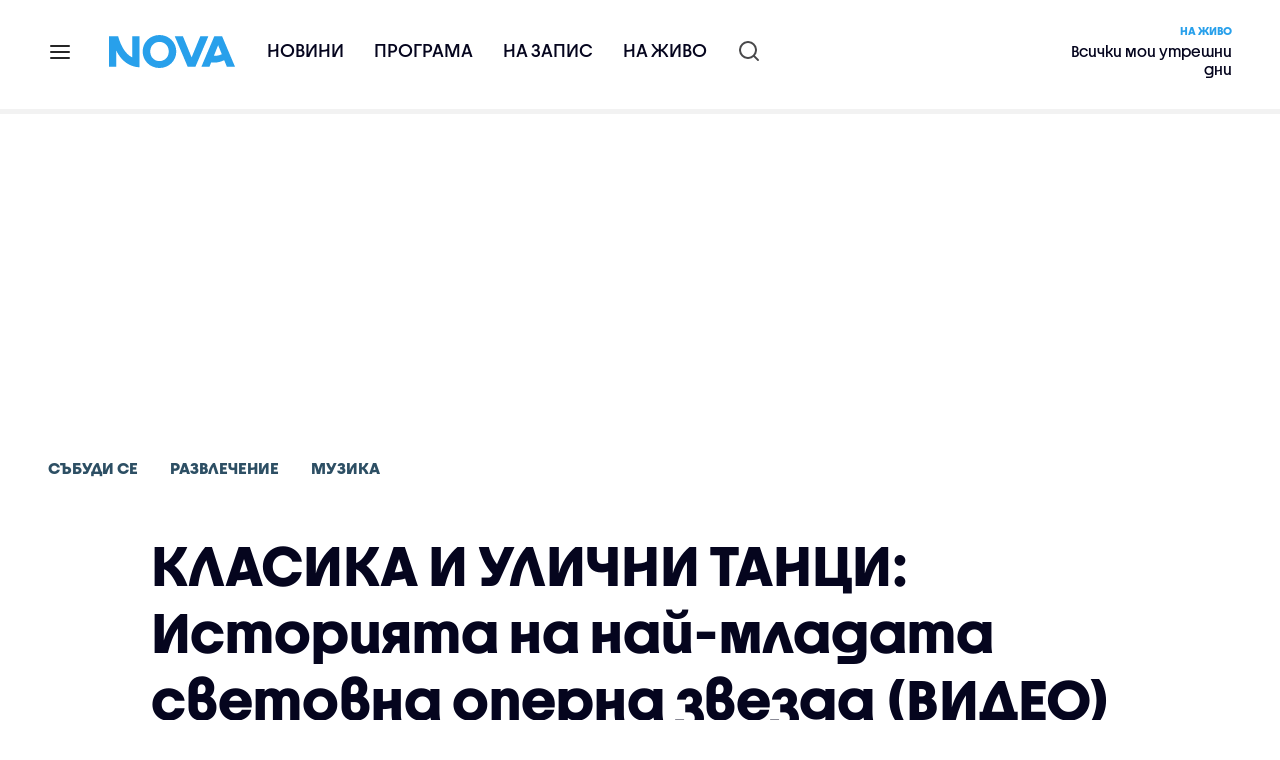

--- FILE ---
content_type: text/html; charset=UTF-8
request_url: https://nova.bg/news/view/2023/02/04/400064/%D0%BA%D0%BB%D0%B0%D1%81%D0%B8%D0%BA%D0%B0-%D0%B8-%D1%83%D0%BB%D0%B8%D1%87%D0%BD%D0%B8-%D1%82%D0%B0%D0%BD%D1%86%D0%B8-%D0%B8%D1%81%D1%82%D0%BE%D1%80%D0%B8%D1%8F%D1%82%D0%B0-%D0%BD%D0%B0-%D0%BD%D0%B0%D0%B9-%D0%BC%D0%BB%D0%B0%D0%B4%D0%B0%D1%82%D0%B0-%D1%81%D0%B2%D0%B5%D1%82%D0%BE%D0%B2%D0%BD%D0%B0-%D0%BE%D0%BF%D0%B5%D1%80%D0%BD%D0%B0-%D0%B7%D0%B2%D0%B5%D0%B7%D0%B4%D0%B0-%D0%B2%D0%B8%D0%B4%D0%B5%D0%BE/
body_size: 47117
content:

<!DOCTYPE html>
<html lang="bg">

    <head>

        <link rel="apple-touch-icon" sizes="180x180" href="https://nstatic.nova.bg/files/nova/images/apple-touch-icon.png?v=2026">
        <link rel="manifest" href="/manifest.json">
        <link rel="mask-icon" href="https://nstatic.nova.bg/files/nova/images/safari-pinned-tab.svg?v=2026">
        <link rel="shortcut icon" href="https://nstatic.nova.bg/files/nova/images/favicon.ico?v=2026" type="image/ico" />
        <link rel="icon" href="https://nstatic.nova.bg/files/nova/images/favicon.ico?v=2026" type="image/ico" />


        <meta name="theme-color" content="#00B3DF">



        <title>КЛАСИКА И УЛИЧНИ ТАНЦИ: Историята на най-младата световна оперна звезда (ВИДЕО) | NOVA</title>

        <meta charset="utf-8">
        <meta http-equiv="X-UA-Compatible" content="IE=edge">
        <meta name="application-name" content="Nova TV" />
        <meta name="language" content="bulgarian" />
        <meta name="title" content="КЛАСИКА И УЛИЧНИ ТАНЦИ: Историята на най-младата световна оперна звезда (ВИДЕО)" />
        <meta name="description" content="Запознайте се с Якоб Йозеф Орлински" />
        <meta name="viewport" content="width=device-width, initial-scale=1">
                    <meta name="news_keywords" content="събуди,се,събуди се" />
                <meta name="Author" content="Нова телевизия" />
        <meta name="Copyright" content="&copy; Nova Broadcasting Group 2026 All rights reserved." />
        <meta name="Robots" content="index, follow, max-image-preview:large" />
        <meta name="Revisit-After" content="1 Hours" />
        <meta property="fb:admins" content="1617690106"/>
        <meta property="fb:app_id" content="132516636782515" />
        <meta property="fb:pages" content="297892706947605" />
        <meta property="og:title" content="КЛАСИКА И УЛИЧНИ ТАНЦИ: Историята на най-младата световна оперна звезда (ВИДЕО)" />
        <meta property="og:type" content="article" />
        <meta property="og:url" content="https://nova.bg/news/view/2023/02/04/400064/%D0%BA%D0%BB%D0%B0%D1%81%D0%B8%D0%BA%D0%B0-%D0%B8-%D1%83%D0%BB%D0%B8%D1%87%D0%BD%D0%B8-%D1%82%D0%B0%D0%BD%D1%86%D0%B8-%D0%B8%D1%81%D1%82%D0%BE%D1%80%D0%B8%D1%8F%D1%82%D0%B0-%D0%BD%D0%B0-%D0%BD%D0%B0%D0%B9-%D0%BC%D0%BB%D0%B0%D0%B4%D0%B0%D1%82%D0%B0-%D1%81%D0%B2%D0%B5%D1%82%D0%BE%D0%B2%D0%BD%D0%B0-%D0%BE%D0%BF%D0%B5%D1%80%D0%BD%D0%B0-%D0%B7%D0%B2%D0%B5%D0%B7%D0%B4%D0%B0-%D0%B2%D0%B8%D0%B4%D0%B5%D0%BE" />
        <meta property="og:image" content="https://nstatic.nova.bg/public/pics/nova/article/980x551_1675501861.jpg" />
        <meta property="og:image:type" content="image/jpeg" />
        <meta property="og:image:width" content="980" />
        <meta property="og:image:height" content="551" />
        <meta property="og:description" content="Запознайте се с Якоб Йозеф Орлински" />
        <meta property="og:site_name" content="nova.bg" />
        <meta property="og:locale" content="bg_BG" />
                    <meta property="og:updated_time" content="1675501995" />
         
        <meta name="facebook-domain-verification" content="xein94j451xw72io0080uma51vt7nn" />    

        <link rel="image_src" href="https://nstatic.nova.bg/public/pics/nova/article/980x551_1675501861.jpg" />
                    <meta name="thumbnail" content="https://nstatic.nova.bg/public/pics/nova/article/294x140_1675501861.jpg" />
                <link rel="canonical" href="https://nova.bg/news/view/2023/02/04/400064/%D0%BA%D0%BB%D0%B0%D1%81%D0%B8%D0%BA%D0%B0-%D0%B8-%D1%83%D0%BB%D0%B8%D1%87%D0%BD%D0%B8-%D1%82%D0%B0%D0%BD%D1%86%D0%B8-%D0%B8%D1%81%D1%82%D0%BE%D1%80%D0%B8%D1%8F%D1%82%D0%B0-%D0%BD%D0%B0-%D0%BD%D0%B0%D0%B9-%D0%BC%D0%BB%D0%B0%D0%B4%D0%B0%D1%82%D0%B0-%D1%81%D0%B2%D0%B5%D1%82%D0%BE%D0%B2%D0%BD%D0%B0-%D0%BE%D0%BF%D0%B5%D1%80%D0%BD%D0%B0-%D0%B7%D0%B2%D0%B5%D0%B7%D0%B4%D0%B0-%D0%B2%D0%B8%D0%B4%D0%B5%D0%BE/" />
        
        <link rel="alternate" type="application/rss+xml" href="https://nova.bg/rss/latest" />

        <!-- fonts -->
        <link rel="preload" href="https://nstatic.nova.bg/files/nova/fonts/pt_sans-narrow-web-bold_0.woff2" as="font" type="font/woff2" crossorigin/>
        <link rel="preload" href="https://nstatic.nova.bg/files/nova/fonts/pt_sans-narrow-web-regular_0.woff2" as="font" type="font/woff2" crossorigin/>
        <link rel="preload" href="https://nstatic.nova.bg/files/nova/fonts/pt_sans-web-bold.woff2" as="font" type="font/woff2" crossorigin/>
        <link rel="preload" href="https://nstatic.nova.bg/files/nova/fonts/pt_sans-web-bolditalic.woff2" as="font" type="font/woff2" crossorigin/>
        <link rel="preload" href="https://nstatic.nova.bg/files/nova/fonts/pt_sans-web-italic.woff2" as="font" type="font/woff2" crossorigin/>
        <link rel="preload" href="https://nstatic.nova.bg/files/nova/fonts/pt_sans-web-regular.woff2" as="font" type="font/woff2" crossorigin/>
        <link rel="preload" href="https://nstatic.nova.bg/files/nova/fonts/robotocondensed-bold.woff2" as="font" type="font/woff2" crossorigin/>
        <link rel="preload" href="https://nstatic.nova.bg/files/nova/fonts/robotocondensed-bolditalic.woff2" as="font" type="font/woff2" crossorigin/>
        <link rel="preload" href="https://nstatic.nova.bg/files/nova/fonts/robotocondensed-italic.woff2" as="font" type="font/woff2" crossorigin/>
        <link rel="preload" href="https://nstatic.nova.bg/files/nova/fonts/robotocondensed-light.woff2" as="font" type="font/woff2" crossorigin/>
        <link rel="preload" href="https://nstatic.nova.bg/files/nova/fonts/robotocondensed-lightitalic.woff2" as="font" type="font/woff2" crossorigin/>
        <link rel="preload" href="https://nstatic.nova.bg/files/nova/fonts/robotocondensed-regular.woff2" as="font" type="font/woff2" crossorigin/>
        <link rel="preload" href="https://nstatic.nova.bg/files/nova/fonts/NovaSans/NovaSans-Regular.woff2" as="font" type="font/woff2" crossorigin/>
        <link rel="preload" href="https://nstatic.nova.bg/files/nova/fonts/NovaSans/NovaSans-Bold.woff2" as="font" type="font/woff2" crossorigin/>    
       
        <!-- css files -->
                                    <link rel="stylesheet preload" type="text/css" as="style" href="https://nstatic.nova.bg/files/nova/css/vendors/bootstrap.min.css?v=148">  
                            <link rel="stylesheet preload" type="text/css" as="style" href="https://nstatic.nova.bg/files/nova/css/main.css?v=148">  
                            <link rel="stylesheet preload" type="text/css" as="style" href="https://nstatic.nova.bg/files/nova/css/article.css?v=148">  
                     
        <link rel="stylesheet preload" type="text/css" as="style" href="https://m.netinfo.bg/assets/fix.css?v=3243243256" /> 


        <!-- js files START -->

                                    <script src="https://nstatic.nova.bg/files/nova/js/vendors/jquery-1.11.2.min.js?v=15"></script>
                            <script src="https://nstatic.nova.bg/files/nova/js/vendors/jquery.mobile.custom.min.js?v=15"></script>
                            <script src="https://nstatic.nova.bg/files/nova/js/vendors/bootstrap.min.js?v=15"></script>
                            <script src="https://nstatic.nova.bg/files/nova/js/main.js?v=15"></script>
                            <script src="https://nstatic.nova.bg/files/nova/js/menu.js?v=15"></script>
                            <script src="https://nstatic.nova.bg/files/nova/js/video-expand.js?v=15"></script>
                            <script src="https://m.netinfo.bg/assets/richMedia.js?v=16" crossorigin="anonymous"></script>
        <script src="https://m.netinfo.bg/nova/js/sticky-nova.js?v=2.2" crossorigin="anonymous"></script>

                
         
        
        <!-- js files END -->

        <!--[if lt IE 9]>
        <script src="https://nstatic.nova.bg/files/nova/js/vendors/html5shiv.js"></script>
        <script src="https://nstatic.nova.bg/files/nova/js/vendors/respond.min.js"></script>
        <![endif]-->

                <script  src="https://lib.wtg-ads.com/publisher/nova.bg/lib.min.js" async></script>

<script>
    function getCookie(k) {
        return(document.cookie.match('(^|; )' + k + '=([^;]*)') || 0)[2]
    }
    function isBot() {
        const userAgent = navigator.userAgent.toLowerCase();
        const botUserAgents = [
            'googlebot',
            'bingbot',
            'yandexbot',
            'baiduspider',
            'mj12bot',
            'ahrefsbot',
            'duckduckbot',
            'facebot', 
            'twitterbot', 
            'linkedinbot', 
            'slurp', 
            'archive.org_bot', 
            'applebot', 
            'tumblr',
            'redditbot',
            'slackbot', 
            'discordbot', 
            'zoominfo', 
            'semrushbot',
            'uptimerobot', 
            'whatsapp', 
        ];

        return botUserAgents.some(bot => userAgent.includes(bot));
    }
//header bidding targeting. Main script is loaded via GTM
    var w2g = w2g || {};
    w2g.targeting = {
        cid: 'news',
        bid: 'view',
        aid: '400064',
        catid: '8',
        subcatid: '13',
        procatid: '30',
        abtest: 'A',
        prpage: '0',
        safe: '1',
        tag: 'събуди',
        tag: 'се',
        tag: 'събуди се'        
    };

    $.ajax({
        url: '/ivt.php?ip=3.19.238.104',
        type: 'GET',
        dataType: 'text',
        timeout: 700,//ms
        success: function (data) {
            if(isBot() && data.toString()=='0'){//if IP is botnetwork - no need to check the user agent as well
                data='1';
            }
            w2g.targeting['ivt'] = [data];//JIC
            console.log("ivt: " + data );
        },
        error: function (error) {
            w2g.targeting['ivt'] = ['0'];//JIC
            console.log("ivt failed: ", error);
        }
    });
    
    w2g.cmd = w2g.cmd || [];
    //cookie must contain string "2222222" or with more "2" (up to 15)
    if (/2{5,15}/.test(getCookie('netinfo_consent_bit'))) {
        var consent = true;
    }
    if (typeof consent !== 'undefined') {
        w2g.cmd.push(function () {
            w2g.run(consent);
        });
    }
</script>




        <script>
            if ('serviceWorker' in navigator) {
                navigator.serviceWorker.register('/OneSignalSDKWorker.js').then(function (registration) {
                    if (console) {
                        console.log('ServiceWorker registration successful with scope: ', registration.scope);
                    }
                }).catch(function (err) {
                    if (console) {
                        console.log('ServiceWorker registration failed: ', err);
                    }
                });

            }
        </script>


        <script src="https://cdn.onesignal.com/sdks/OneSignalSDK.js" async></script>

        <script>
            var OneSignal = window.OneSignal || [];
            OneSignal.push(["init", {
                    appId: "372153ae-f88c-4fe4-a904-54ae5514f07a",
                    autoRegister: true,
                    requiresUserPrivacyConsent: true,
                    welcomeNotification: {
                        "title": "Nova",
                        "message": "Благодарим ви за абонамента",
                    },
                    notifyButton: {
                        enable: true,
                        size: 'small',
                        prenotify: true,
                        showCredit: false,
                        text: {
                            'tip.state.unsubscribed': 'Получaвайте известия от Nova',
                            'tip.state.subscribed': "Абонирани сте за известия",
                            'tip.state.blocked': "Блокирахте получаването на известия",
                            'message.prenotify': 'Натиснете тук за абонамент за известия',
                            'message.action.subscribed': "Благодарим за абонамента!",
                            'message.action.resubscribed': "Абонирани сте за известия",
                            'message.action.unsubscribed': "Изпращането на известия е прекратено",
                            'dialog.main.title': 'Настройки на известията',
                            'dialog.main.button.subscribe': 'Абонирайте се',
                            'dialog.main.button.unsubscribe': 'Прекратяване на абонамента',
                            'dialog.blocked.title': 'Отблокиране на известията',
                            'dialog.blocked.message': "Следвайте инструкциите, за да активирате известията:"
                        },
                        colors: {
                            'circle.background': 'rgb(71,185,225)',
                            'badge.background': 'rgb(71,185,225)',
                            'dialog.button.background': 'rgb(71,185,225)',
                            'dialog.button.background.hovering': 'rgb(71,185,225)',
                        },
                    }
                }]);

            setTimeout(userTappedProvideConsentButton, 2000);
            function userTappedProvideConsentButton() {
                if (typeof consent !== 'undefined') {
                    // Will initialize the SDK and register for push notifications
                    OneSignal.push(function () {
                        OneSignal.provideUserConsent(true);
                    });
                }
            }
        </script>
        
        <script type="application/ld+json">
{
  "@context": "https://schema.org",
  "@type": "NewsMediaOrganization",
  "name": "Nova",
  "url": "https://nova.bg/",
  "logo": "https://nstatic.nova.bg/files/nova/images/nova-logo.svg",
  "sameAs": [
    "https://www.facebook.com/novinite.nova/",
    "https://twitter.com/NoviniteNaNova"
  ]
}
</script>

<script type="application/ld+json">
            {
              "@context": "https://schema.org/",
              "@type": "WebSite",
              "name": "Nova",
              "url": "https://nova.bg/",
              "potentialAction": {
                "@type": "SearchAction",
                "target": "https://nova.bg/search/news?q={search_term_string}",
                "query-input": "required name=search_term_string"
              }
            }
            </script>
            
            <script type="text/javascript">
/* CONFIGURATION START */

window._ain = { 
  id: "2980",
  page_type: "article",
  article_type: "news",
  postid: "400064",
  maincontent: ".article-body, h1",
  title: "КЛАСИКА И УЛИЧНИ ТАНЦИ: Историята на най-младата световна оперна звезда (ВИДЕО)",
  pubdate: "2023-02-04T11:13:15+02:00",
  authors: "NOVA",
  sections: "Събуди се>Развлечение>Музика",
  tags: "събуди, се, събуди се",
  access_level: "free",
  reader_type: "anonymous"
  };
 
/* CONFIGURATION END */
(function (d, s) {
  var sf = d.createElement(s);
  sf.type = 'text/javascript';
  sf.async = true;
  sf.src = (('https:' == d.location.protocol)
    ? 'https://d7d3cf2e81d293050033-3dfc0615b0fd7b49143049256703bfce.ssl.cf1.rackcdn.com'
    : 'http://t.contentinsights.com') + '/stf.js';
  var t = d.getElementsByTagName(s)[0];
  t.parentNode.insertBefore(sf, t);
})(document, 'script');
</script>


<script>window.tentacles = {apiToken: 'o3bh0g2i2yvqjtkugw4wv60kjaema0h4'};</script>
<script src="https://tentacles.smartocto.com/ten/tentacle.js"></script>     
    </head>

    <body  role="main" class=" ">
      <a class="hidden" href="#main">Прескочи до главното съдържание</a>  
<!-- Google Tag Manager -->
<noscript><iframe src="//www.googletagmanager.com/ns.html?id=GTM-K7H88B"
height="0" width="0" style="display:none;visibility:hidden"></iframe></noscript>
<script>(function(w,d,s,l,i){w[l]=w[l]||[];w[l].push({'gtm.start':
new Date().getTime(),event:'gtm.js'});var f=d.getElementsByTagName(s)[0],
j=d.createElement(s),dl=l!='dataLayer'?'&l='+l:'';j.async=true;j.src=
'//www.googletagmanager.com/gtm.js?id='+i+dl;f.parentNode.insertBefore(j,f);
})(window,document,'script','dataLayer','GTM-K7H88B');</script>
<!-- End Google Tag Manager -->

<script class="teads" async src="//a.teads.tv/page/28061/tag"></script>

   <script>
        window.teads_analytics = window.teads_analytics || {};
        window.teads_analytics.analytics_tag_id = "PUB_26730";
        window.teads_analytics.share = window.teads_analytics.share || function() {
          ;(window.teads_analytics.shared_data = window.teads_analytics.shared_data || []).push(arguments)
        };
      </script>
      <script async src="https://a.teads.tv/analytics/tag.js"></script>

        

        <input type="hidden" id="device" value="1" />

        <div id="fb-root"></div>
		<script>
			( function(d, s, id) {
					var js,
					    fjs = d.getElementsByTagName(s)[0];
					if (d.getElementById(id))
						return;
					js = d.createElement(s);
					js.id = id;
					js.src = "//connect.facebook.net/bg_BG/all.js#xfbml=1";
					fjs.parentNode.insertBefore(js, fjs);
				}(document, 'script', 'facebook-jssdk'));
		</script>
        <header id="WPHeader" itemscope="itemscope" itemtype="https://schema.org/WPHeader">
            <div class="hiddenNova hidden-sm hidden-md hidden-xs">
                <div id="chromeExt" class="fasha chromeExt">
                    <div class="left">
                        <div class="moreinfo">
                            <div class="logo"></div>
                            <div class="message">Бъди с NOVA през целия ден. Следи новините с добавката за браузъра си. Виж повече информация <a href="https://nova.bg/news/view/2017/07/19/188946/%D0%B1%D1%8A%D0%B4%D0%B5%D1%82%D0%B5-%D1%81-nova-%D0%BF%D1%80%D0%B5%D0%B7-%D1%86%D0%B5%D0%BB%D0%B8%D1%8F-%D0%B4%D0%B5%D0%BD/" target="_blank">тук</a>.</div>
                            <span class="clear"></span>
                        </div>
                    </div>
                    <div class="right">
                        <a href="https://a.abv.bg/www/delivery/ck.php?oaparams=2__bannerid=177080__zoneid=63__oadest=https://chrome.google.com/webstore/detail/nova-new-tab-page/cgmcmehbapbaejkcjejdjddnbdfigegj" class="addon">Инсталирай</a>&nbsp;&nbsp;|&nbsp;&nbsp;<a href="https://nova.bg/news/view/2017/07/19/188946/%D0%B1%D1%8A%D0%B4%D0%B5%D1%82%D0%B5-%D1%81-nova-%D0%BF%D1%80%D0%B5%D0%B7-%D1%86%D0%B5%D0%BB%D0%B8%D1%8F-%D0%B4%D0%B5%D0%BD/" target="_blank">Научи повече</a>
                    </div>
                    <div class="close"></div>
                </div>
            </div>
            <div class="hiddenNovaFirefox hidden-sm hidden-md hidden-xs">
                <div id="firefoxExt" class="fasha chromeExt ff">
                    <div class="left">
                        <div class="moreinfo">
                            <div class="logo"></div>
                            <div class="message">Бъди с NOVA през целия ден. Следи новините с добавката за браузъра си. Виж повече информация <a href="https://nova.bg/news/view/2017/09/13/193603/%D0%B1%D1%8A%D0%B4%D0%B5%D1%82%D0%B5-%D1%81-nova-%D0%BF%D1%80%D0%B5%D0%B7-%D1%86%D0%B5%D0%BB%D0%B8%D1%8F-%D0%B4%D0%B5%D0%BD/" target="_blank">тук</a>.</div>
                            <span class="clear"></span>
                        </div>
                    </div>
                    <div class="right">
                        <a href="https://a.abv.bg/www/delivery/ck.php?oaparams=2__bannerid=177102__zoneid=63__oadest=https://addons.mozilla.org/en-us/firefox/addon/nova-new-tab-page/ " class="addon">Инсталирай</a>&nbsp;&nbsp;|&nbsp;&nbsp;<a href="https://nova.bg/news/view/2017/09/13/193603/%D0%B1%D1%8A%D0%B4%D0%B5%D1%82%D0%B5-%D1%81-nova-%D0%BF%D1%80%D0%B5%D0%B7-%D1%86%D0%B5%D0%BB%D0%B8%D1%8F-%D0%B4%D0%B5%D0%BD/" target="_blank">Научи повече</a>
                    </div>
                    <div class="close"></div>
                </div>
            </div>


            <aside class="main-menu" data-sidebar itemscope itemtype="https://schema.org/SiteNavigationElement">
                <div class="fly-menu clearfix">
                    <span class="close-btn"><a href="#" class="btn" data-sidebar-button>X</a></span>

                    <form id="search" class="fly-search" method="get" action="https://nova.bg/search/news">
                        <label class="hidden" for="qflysearch">Какво търсиш?</label>
                        <input class="fly-search" id="qflysearch" name="q" type="search" placeholder="Какво търсиш?">
                    </form>

                    <ul class="fly-responsive clearfix">
                        <li itemprop="name" class="mobile-hidden"><a class="gtm-HeaderMenu-click" href="https://nova.bg/news" itemprop="url">Новини</a></li>
                        <li itemprop="name"><a class="gtm-HeaderMenu-click" href="https://nova.bg/schedule" itemprop="url">Програма</a></li>
                        <li itemprop="name"><a class="gtm-HeaderMenu-click" href="https://play.nova.bg" target="_blank" itemprop="url">На запис</a></li>
                        <li itemprop="name" class="mobile-hidden"><a class="gtm-HeaderMenu-click" href="https://nova.bg/live" itemprop="url">На живо</a></li>
                    </ul>
                    <ul class="fly-constant">
                        <style>
                         
                        </style>
                                         <!-- <li itemprop="name" ><a class="gtm-HeaderMenu-click" href="https://nova.bg/novanews" itemprop="url">Nova News</a></li> -->
                        <li itemprop="name" ><a class="gtm-HeaderMenu-click" href="https://nova.bg/productions" itemprop="url">Предавания и сериали</a></li>
                        <!-- <li itemprop="name" ><a class="gtm-HeaderMenu-click" href="https://nova.bg/series_movies" itemprop="url">Филми и сериали</a></li> -->
                        <li itemprop="name" ><a class="gtm-HeaderMenu-click" href="https://nova.bg/faces" itemprop="url">Лицата на NOVA</a></li>
                        <li itemprop="name" ><a class="gtm-HeaderMenu-click" href="https://nova.bg/mynews" itemprop="url">Моята новина</a></li>
                        <!-- <li itemprop="name" ><a class="gtm-HeaderMenu-click" href="https://nova.bg/videos" itemprop="url">Видео</a></li>
                        <li itemprop="name" ><a class="gtm-HeaderMenu-click" href="https://nova.bg/galleries" itemprop="url">Галерии</a></li> -->
                        

                        <li itemprop="name" ><a class="gtm-HeaderMenu-click" href="https://nova.bg/radio" itemprop="url">Радио</a></li>
                                                               <li itemprop="name" ><a class="gtm-HeaderMenu-click" href="https://a.abv.bg/www/delivery/ck.php?oaparams=2__bannerid=178863__zoneid=63__oadest=https://nova.bg/top_employers" itemprop="url">Top Employers</a></li> 
                                            <li itemprop="name" ><a class="gtm-HeaderMenu-click" href="https://nova.bg/dei" itemprop="url">Заедно за по-добро утре</a></li>
                        <!-- <li itemprop="name" ><a class="gtm-HeaderMenu-click" href="https://nova.bg/csr" itemprop="url">NOVA отговорност</a></li>  -->
                                                     <!-- <li itemprop="name" ><a class="gtm-HeaderMenu-click" href="https://nova.bg/karieri" itemprop="url">NOVA кариера</a></li> -->
                        <!-- <li itemprop="name" ><a class="gtm-HeaderMenu-click" href="https://nova.bg/news/category/19/inenglish/" itemprop="url">News in English</a></li> -->

                        <li>
                            <!-- <hr style="color: #fff;">   
                            <ul class="site-privacy">
                                <li class="trigger-faktorio" ><a href="javascript:;" onClick="googlefc.callbackQueue.push({'CONSENT_DATA_READY': () => googlefc.showRevocationMessage()});">Поверителност</a></li>
                                <li class="trigger-gdpr"><a href="https://www.netinfocompany.bg/gdpr/" target="_blank">Политика ЛД</a></li>
                                <li class="trigger-onesignal"><a href="javascript:;">Известия</a></li>
                            </ul> -->
                            <script>
                                document.addEventListener("DOMContentLoaded", function (event) {
                                    // GDPR
                                    $('.site-privacy .trigger-faktorio a').on('click', function (e) {
                                        e.preventDefault();
                                        $('#fingerprint').trigger('click');
                                    });

                                    $('.site-privacy .trigger-onesignal a').on('click', function (e) {
                                        e.preventDefault();
                                        $('.onesignal-bell-launcher-button').toggleClass('visible');
                                        $('.onesignal-bell-launcher-button').trigger('click');
                                    });
                                });
                            </script>

                        </li>
                    </ul>
                </div>
            </aside> 



            <!-- Breaking news START -->
            <!-- Breaking new END -->

            <div class="clearfix">
                <div class="container">
                    <nav class="navbar navbar-default">
                        <div class="menuburger">
                            <a class="gtm-HeaderMenu-click" href="#" data-sidebar-button title="menuburger">
                                <svg xmlns="http://www.w3.org/2000/svg" width="24" height="24" viewBox="0 0 24 24" fill="none">
                                    <path d="M3 12H21" stroke="" stroke-width="2" stroke-linecap="round" stroke-linejoin="round"/>
                                    <path d="M3 6H21" stroke="" stroke-width="2" stroke-linecap="round" stroke-linejoin="round"/>
                                    <path d="M3 18H21" stroke="" stroke-width="2" stroke-linecap="round" stroke-linejoin="round"/>
                                </svg>
                            </a>
                        </div>
                        <div class="navbar-header">

                                 <a class="gtm-HeaderLogo-click" href="https://nova.bg/"><img class="hidden-xs" src="https://nstatic.nova.bg/files/nova/images/Nova_logo_re.svg?v=2026" width="126" height="33" alt="nova logo"></a>
                                <a class="gtm-HeaderLogo-click" href="https://nova.bg/"><img class="visible-xs" src="https://nstatic.nova.bg/files/nova/images/Nova_logo_re.svg?v=2026" width="90" height="24" alt="nova mobile logo"></a>
                        </div>
                        <ul class="nav-responsive nav navbar-nav">
                            <li class="text-uppercase"><a class="gtm-HeaderNews-click" href="https://nova.bg/news">Новини</a></li>
                            <li class="mobile-hidden"><a class="text-uppercase gtm-HeaderSchedule-click" href="https://nova.bg/schedule">Програма</a></li>
                            <li class="mobile-hidden"><a class="text-uppercase gtm-HeaderNovaPlay-click" href="https://play.nova.bg" target="_blank">На запис</a></li>
                            <li class="HD-new"><a class="text-uppercase gtm-HeaderLive-click" href="https://nova.bg/live">На живо</a></li>
                            <li class="search-form">
                                <form id="search" method="get" action="https://nova.bg/search/news">
                                    <label class="hidden" for="qsearch">Какво търсиш?</label>
                                    <input type="search" id="qsearch" name="q" placeholder="Какво търсиш?" class="gtm-HeaderSearch-click"> 
                                </form>
                            </li>
                        </ul>
                        <!-- link to live page START-->
                        <div class="live-box-wrapper">
                            <div class="live-box">
                                <a href="https://nova.bg/live" class="live-box-title-wrapper gtm-HeaderLiveBlock-click">
                                    <span class="live-title HD-new">На живо</span>
                                    <span class="live-info">Всички мои утрешни дни </span>
                                </a>
                            </div>
                        </div>
                        <!-- link to live page END-->
                    </nav>
                </div>      
            </div>

                                </header>        
        <div class="hidden" id="main"></div>

<script type="text/javascript">
    _io_data_config = {
    pageType: 'article',
        author: 'Маргарита Стоянчева'
    };</script>   



<!-- /157018629/Nova_bg/Desktop/Article/Hidden/InRead -->
<div id='div-gpt-ad-1641301518950-0'>
  <!--<script>
    googletag.cmd.push(function() { googletag.display('div-gpt-ad-1641301518950-0'); });
  </script>-->
</div>



<article itemscope itemtype="https://schema.org/NewsArticle" >
    <div class="page page-article article-branding-on article-category-regular">
        <style>
    @media (max-width: 728px) {
        #iframe_top_fbk {
            width:100% !important;
        }

    }
</style>

<div class="adv-box-page-top hide-if-empty">
    <div id="wrap_iframe_top_fbk" class="leaderboard-desktop">
                    <!-- /157018629/Nova_bg/Desktop/All_Pages/Leaderboard/ATF -->
            <div id='div-gpt-ad-Nova_bg_Desktop_All_Pages_Leaderboard_ATF'>
    <!--            <script>
                    googletag.cmd.push(function () {
                        googletag.display('div-gpt-ad-1521206628629-1');
                    });
                </script>-->
            </div>
        
    </div>
</div>
        <div class="container" >
                        <div class="row">
                <div class="col-lg-12 col-md-12 col-sm-12 col-xs-12">
                    <div class="page-breadcrumb">
                        <ul class="breadcrumb-links-wrapper"  >
                                                            <li ><a class="gtm-ArticleBreadcrumb-click"  href="https://nova.bg/filter/production/30/събуди-се/"><span>Събуди се</span></a></li>
                                                        <li><a class="gtm-ArticleBreadcrumb-click"   href="https://nova.bg/news/category/8/развлечение/"><span>Развлечение</span></a></li>
                             
                            <li><a class="gtm-ArticleBreadcrumb-click"   href="https://nova.bg/news/subcategory/13/музика/"><span>Музика</span></a></li>
                                                    </ul>
                        <ul class="hidden" itemscope itemtype="https://schema.org/BreadcrumbList">
                            
                            <li itemprop="itemListElement" itemscope
                                itemtype="https://schema.org/ListItem">
                                <a  itemprop="item" href="https://nova.bg/">
                                    <span itemprop="name">Начало</span></a>
                                <meta itemprop="position" content="1" />
                            </li>
                            
                                                            <li itemprop="itemListElement" itemscope itemtype="https://schema.org/ListItem">
                                    <a  itemprop="item"  href="https://nova.bg/filter/production/30/събуди-се/"><span itemprop="name">Събуди се</span></a>
                                    <meta itemprop="position" content="2" />
                                </li>
                                                        
                            <li itemprop="itemListElement" itemscope
                                itemtype="https://schema.org/ListItem">
                               
                                    <span itemprop="name">КЛАСИКА И УЛИЧНИ ТАНЦИ: Историята на най-младата световна оперна звезда (ВИДЕО)</span>
                                <meta itemprop="position" content="3" />
                            </li>
                        </ul>
                        <ul class="hidden" itemscope itemtype="https://schema.org/BreadcrumbList">
                            <li itemprop="itemListElement" itemscope
                                itemtype="https://schema.org/ListItem">
                                <a  itemprop="item" href="https://nova.bg/">
                                    <span itemprop="name">Начало</span></a>
                                <meta itemprop="position" content="1" />
                            </li>
                            
                            <li itemprop="itemListElement" itemscope itemtype="https://schema.org/ListItem">
                                <a  itemprop="item"  href="https://nova.bg/news/category/8/развлечение/">
                                    <span itemprop="name">Развлечение</span></a>
                                <meta itemprop="position" content="2" />
                            </li>
                            
                            <li itemprop="itemListElement" itemscope
                                itemtype="https://schema.org/ListItem">
                                <span itemprop="name">КЛАСИКА И УЛИЧНИ ТАНЦИ: Историята на най-младата световна оперна звезда (ВИДЕО)</span>
                                <meta itemprop="position" content="3" />
                            </li>
                        </ul>
                         
                         <ul class="hidden" itemscope itemtype="https://schema.org/BreadcrumbList">
                            <li itemprop="itemListElement" itemscope
                                itemtype="https://schema.org/ListItem">
                                <a itemprop="item" href="https://nova.bg/">
                                    <span itemprop="name">Начало</span></a>
                                <meta itemprop="position" content="1" />
                            </li>
                            
                            <li itemprop="itemListElement" itemscope 
                                itemtype="https://schema.org/ListItem">
                                <a  itemprop="item"  href="https://nova.bg/news/subcategory/13/музика/">
                                    <span itemprop="name">Музика</span></a>
                                <meta itemprop="position" content="2" />
                            </li>
                            
                            <li itemprop="itemListElement" itemscope
                                itemtype="https://schema.org/ListItem">
                                <span itemprop="name">КЛАСИКА И УЛИЧНИ ТАНЦИ: Историята на най-младата световна оперна звезда (ВИДЕО)</span>
                                <meta itemprop="position" content="3" />
                            </li>
                        </ul>
                         
                        <div class="page-bradcrumb-details">
                            <!-- <div class="page-breadcrumb-info-element">
                                <a href="#" title="" target="_blank"><i class="icon-nova-video"></i></a>
                            </div> -->

                            
                        </div>
                    </div>
                </div>
            </div>
            <div class="row">
                <div class="gutter-0">
                    <div class="col-lg-offset-1 col-lg-11 col-md-12 col-sm-12 col-xs-12 top-row-patt-3">
                        <div class="col-lg-12 col-md-12 col-sm-12 col-xs-12" >


                            <meta itemscope itemprop="mainEntityOfPage" itemType="https://schema.org/WebPage" itemid="https://nova.bg/news/view/2023/02/04/400064/" content='https://nova.bg/news/view/2023/02/04/400064/' />        
                            <div class="title-wrap-roboto" itemprop="headline">
                                <h1 itemprop="name">КЛАСИКА И УЛИЧНИ ТАНЦИ: Историята на най-младата световна оперна звезда (ВИДЕО)</h1>
                            </div>
                        </div>
                        <meta itemprop="url" content="https://nova.bg/news/view/2023/02/04/400064/класика-и-улични-танци-историята-на-най-младата-световна-оперна-звезда-видео/" />
                                                    <span itemprop="author" itemscope itemtype="https://schema.org/Person">

                                <meta itemprop="name" content="NOVA" />
                                <meta itemprop="image" content="https://nstatic.nova.bg/public/pics/nova/article/396x188_1675501861.jpg" />
                                <meta itemprop="email" content="news@ntv.bg" />
                                <span itemprop="homeLocation" itemscope itemtype="https://schema.org/PostalAddress"><meta itemprop="addressLocality" content="бул. Христофор Колумб 41 София" /></span>
                            </span>

                        
                        <div class="col-lg-8 col-md-8 col-sm-12 col-xs-12 artcle-desc-info">
                            <span class="date-time">04 февруари 2023  11:13</span>
                            

                            

                            
                        </div>
                    </div>
                </div>
            </div>
            <div class="row">
                <div class="gutter-0">
                    <div class="col-lg-offset-1 col-lg-11 col-md-12 col-sm-12 col-xs-12">
                        <div class="col-lg-8 col-md-8 col-sm-12 col-xs-12 left-col-patt-3 gutter-0 sticky-main">

                            <!-- article text wrap START -->
                            <div class="col-lg-12 col-md-12 col-sm-12 col-xs-12">


                                <meta itemprop="datePublished" content="2023-02-04T11:13:15+02:00" />
                                <meta itemprop="dateModified" content="2023-02-04T11:13:15+02:00" />
                                <meta itemprop="copyrightYear" content="2026" />
                                <meta itemprop="inLanguage" content="bg_BG" />


                                <meta itemprop="keywords" content="събуди,се,събуди се" />




                                <span itemprop="publisher" itemscope itemtype="https://schema.org/Organization">
                                    <meta itemprop="name" content="Nova.bg" />



                                    <span itemprop="logo" itemscope itemtype="https://schema.org/ImageObject">
                                        <meta itemprop="name" content="NOVA Logo" />
                                        <meta itemprop="url" content="https://nova.bg" />
                                        <meta itemprop="thumbnailUrl" content="https://static.nova.bg/files/nova/images/logos/logo-amp-thumb.jpg" />
                                        <meta itemprop="contentUrl" content="https://static.nova.bg/files/nova/images/logos/logo-amp.jpg" />
                                        <meta itemprop="width" content="59" />
                                        <meta itemprop="height" content="60" />
                                        <meta itemprop="encodingFormat" content="image/jpg" />

                                    </span>

                                </span>


                                <!-- Scope BEGIN: ImageObject -->
                                <span itemprop="image" itemscope itemtype="https://schema.org/ImageObject">
                                    <meta itemprop="name" content="" />
                                    <meta itemprop="url" content="https://nova.bg/news/view/2023/02/04/400064/класика-и-улични-танци-историята-на-най-младата-световна-оперна-звезда-видео/" />
                                    <meta itemprop="thumbnailUrl" content="https://nstatic.nova.bg/public/pics/nova/article/396x188_1675501861.jpg" />
                                    <meta itemprop="contentUrl" content="https://nstatic.nova.bg/public/pics/nova/article/980x551_1675501861.jpg" />
                                    <meta itemprop="width" content="980" />
                                    <meta itemprop="height" content="551" />
                                    <meta itemprop="encodingFormat" content="image/jpeg" />

                                </span> <!-- Scope END: ImageObject -->

                                <div class="article-content gutter-0" style="display:block">
                                    <div class="row-custom-media">
                                        <div class="gutter-0">
                                            <div class="col-lg-12 col-md-12 col-sm-12 col-xs-12 media-wrap">

                                                                                                                                                             
                                                            <script src="https://nstatic.nova.bg/files/nova/js/sticky.min.js?v=1.5"></script>
                                                            <script src="https://nstatic.nova.bg/files/nova/js/jquery.cookie.js?v=1.5"></script>
                                                            <script>
            var articleId = 400064;
            var createCookie = function(name, value, days) {
            var expires;
            if (days) {
            var date = new Date();
            date.setTime(date.getTime() + (days * 24 * 60 * 60 * 1000));
            expires = "; expires=" + date.toGMTString();
            }
            else {
            expires = "";
            }
            document.cookie = name + "=" + value + expires + "; path=/";
            };
            if (articleId === 400064 && document.cookie.indexOf('_article_view_session') === - 1) {
            createCookie('_article_view_session', 'checkedUser', 30);
            _gaq.push(['_trackEvent', 'articleKrux', '' + articleId]);
            }
                                                            </script>   

                                                           
                                                        <!-- element for video content -->
                                                        <div id="sticker-sticky-wrapper" class="sticky-wrapper">
                                                            <div id="sticker">
                                                                 
                                                                    <svg class="closeBtn gtm-Video-close"  xmlns="http://www.w3.org/2000/svg" width="25" height="25" viewBox="0 0 25 25"><defs><style>.a{
                                                                            fill:#fff;
                                                                        }
                                                                        .b{
                                                                            fill:#676767;
                                                                        }</style></defs><g transform="translate(-1886 -721)"><path class="a" d="M12.5,0A12.5,12.5,0,1,1,0,12.5,12.5,12.5,0,0,1,12.5,0Z" transform="translate(1886 721)"/><g transform="translate(1490.334 574.435)"><path class="b" d="M7.748,6.306l4.483-4.482A.746.746,0,1,0,11.176.768L6.693,5.251,2.21.768A.746.746,0,1,0,1.155,1.824L5.639,6.306,1.155,10.788A.746.746,0,0,0,2.21,11.844L6.693,7.361l4.483,4.483a.746.746,0,1,0,1.054-1.055Z" transform="translate(401.551 152.613)"/></g></g></svg>
                                                                                                                                    <div class="embed-responsive embed-responsive-16by9">

                                                                    <!-- PLAYER -->
                                                                    <iframe  width="100%" height="100%" src="//www.vbox7.com/emb/external.php?vid=be07662167&autoplay=1&stopframes=1"  scrolling="no" frameborder="0" marginheight="0" marginwidth="0" allowfullscreen  allow="autoplay; fullscreen"></iframe>

                                                                </div>

                                                                 
                                                                                                                                        
                                                                                                                                    <link rel="stylesheet" type="text/css" href="https://nstatic.nova.bg/files/nova/css/lightslider.css?v=3.2"> 
                                                                    <script src="https://nstatic.nova.bg/files/nova/js/lightslider.js?v=1.1"></script>
                                                                    <script>
            $(document).ready(function () {
            var resizeTimer;
            //create a slider, observer and listener for change
            function createSlider(items){
            var slider = $("#image-gallery").lightSlider({
            item: items,
            loop: true,
            pager: false,
            controls: true,
            slideMargin: slideMargin,
            currentPagerPosition: 'left',
            freeMove: false,
            responsive: [
                {
                    breakpoint: 1200,
                    settings: {
                        controls: false
                    }
                }],
            onSliderLoad: function () {
            $('#image-gallery').removeClass('cS-hidden');
            }
            });
            //set observer for class change el #sticker-sticky-wrapper
            var observer = new MutationObserver(function(mutations) {
            mutations.forEach(function(mutation) {
            if (mutation.attributeName === "class") {
            destroyAndCreateSlider();
            }
            });
            });
            observer.observe($("#sticker-sticky-wrapper")[0], {
            attributes: true
            });
            //on resize create Timeout to wait 1 sec when resize stop create new slider
            $(window).on('resize', function(e) {
            clearTimeout(resizeTimer);
            resizeTimer = setTimeout(function() {
            destroyAndCreateSlider();
            }, 1000);
            });
            function destroyAndCreateSlider() {
            //destroy old slider
            slider.destroy();
            //remove observer and timeout
            observer.disconnect()
            clearTimeout(resizeTimer);
            //call function again to create new slider
            let [newItems, newSlideMargin] = numberElCheck(); 
            createSlider(newItems, newSlideMargin);
            }
            }
            //check width and for class leftFloat to set write number of items in slider
            function numberElCheck() {
            var items, slideMargin
            SW = $(window).width();
            if ($('#sticker-sticky-wrapper').hasClass('leftFloat')) {
            if (SW > 1860){
            items = 2;
            slideMargin = 8;
            } else if (SW >= 1500 && SW < 1860) {
            items = 1;
            slideMargin = 8;
            } else {
            items = 2;
            slideMargin = 8;
            }
            } else {
            if (SW >= 768) {
            items = 3.62;
            slideMargin = 22;
            } else if (SW >= 420 && SW < 768) {
            items = 2.5;
            slideMargin = 8;
            } else {
            items = 2.25;
            slideMargin = 8;
            }
            }
            return [items, slideMargin];
            }
            //create slider on document ready
            let [items, slideMargin] = numberElCheck(); 
            createSlider(items, slideMargin);
            });</script>
                                                                    <div class="clearfix gallery-lightslider nova-gallery-slider">


                                                                        <ul id="image-gallery" class="gallery list-unstyled cS-hidden">
                                                                                                                                                                <li> 
                                                                                        <a href="https://nova.bg/news/view/2026/01/17/524242/%D0%B5%D1%81%D0%B8%D0%BB-%D0%B4%D1%8E%D1%80%D0%B0%D0%BD-%D0%B7%D0%B0-25-%D1%82%D0%B5-%D0%B3%D0%BE%D0%B4%D0%B8%D0%BD%D0%B8-%D0%BD%D0%B0-%D1%81%D1%86%D0%B5%D0%BD%D0%B0-%D0%BA%D0%B0%D0%BF%D0%B0%D0%BD%D0%B0-%D0%BD%D0%B0-%D0%B0%D0%BB%D0%B3%D0%BE%D1%80%D0%B8%D1%82%D0%BC%D0%B8%D1%82%D0%B5-%D0%B8-%D0%B7%D0%BB%D0%B0%D1%82%D0%BD%D0%B0%D1%82%D0%B0-%D0%B8%D0%B3%D0%BB%D0%B0/" class="gtm-VideoGallery-click">
                                                                                            <div class="img-cont">
                                                                                                <img class="img-responsive" src="https://nstatic.nova.bg/public/pics/nova/article/294x165_1768640307.jpg" alt="Есил Дюран за 25-те години на сцена, капана на алгоритмите и „Златната игла“"> 
                                                                                                <div class="wrap-small-pill">
                                                                                                    <div class="small-pill-shape">
                                                                                                        <span class="small-triangle-icon"></span>
                                                                                                    </div>
                                                                                                </div>
                                                                                            </div>
                                                                                            <p>Есил Дюран за 25-те години на сцена, капана на алгоритмите и „Златната игла“</p>
                                                                                        </a>
                                                                                    </li>
                                                                                                                                                                        <li> 
                                                                                        <a href="https://nova.bg/news/view/2026/01/15/524071/%D0%BF%D1%80%D0%B5%D0%B4%D1%81%D1%82%D0%BE%D0%B8-%D0%BF%D1%8A%D1%80%D0%B2%D0%BE%D1%82%D0%BE-%D0%B8%D0%BC%D0%B5%D1%80%D1%81%D0%B8%D0%B2%D0%BD%D0%BE-%D0%BC%D1%83%D0%B7%D0%B8%D0%BA%D0%B0%D0%BB%D0%BD%D0%BE-%D1%81%D1%8A%D0%B1%D0%B8%D1%82%D0%B8%D0%B5-%D1%83-%D0%BD%D0%B0%D1%81/" class="gtm-VideoGallery-click">
                                                                                            <div class="img-cont">
                                                                                                <img class="img-responsive" src="https://nstatic.nova.bg/public/pics/nova/article/294x165_1768490116.jpg" alt="Предстои първото имерсивно музикално събитие у нас"> 
                                                                                                <div class="wrap-small-pill">
                                                                                                    <div class="small-pill-shape">
                                                                                                        <span class="small-triangle-icon"></span>
                                                                                                    </div>
                                                                                                </div>
                                                                                            </div>
                                                                                            <p>Предстои първото имерсивно музикално събитие у нас</p>
                                                                                        </a>
                                                                                    </li>
                                                                                                                                                                        <li> 
                                                                                        <a href="https://nova.bg/news/view/2026/01/03/522752/%D0%B2%D0%B5%D0%BD%D0%B8%D0%B0%D0%BC%D0%B8%D0%BD-%D1%87%D1%83%D0%B4%D0%B5%D1%81%D0%B0%D1%82%D0%B0-%D1%81%D0%B5-%D1%81%D0%BB%D1%83%D1%87%D0%B2%D0%B0%D1%82-%D0%BD%D0%B0-%D1%82%D0%B5%D0%B7%D0%B8-%D0%BA%D0%BE%D0%B8%D1%82%D0%BE-%D0%B2%D1%8F%D1%80%D0%B2%D0%B0%D1%82/" class="gtm-VideoGallery-click">
                                                                                            <div class="img-cont">
                                                                                                <img class="img-responsive" src="https://nstatic.nova.bg/public/pics/nova/article/294x165_1767429443.jpg" alt="Вениамин: „Чудесата се случват на тези, които вярват“"> 
                                                                                                <div class="wrap-small-pill">
                                                                                                    <div class="small-pill-shape">
                                                                                                        <span class="small-triangle-icon"></span>
                                                                                                    </div>
                                                                                                </div>
                                                                                            </div>
                                                                                            <p>Вениамин: „Чудесата се случват на тези, които вярват“</p>
                                                                                        </a>
                                                                                    </li>
                                                                                                                                                                        <li> 
                                                                                        <a href="https://nova.bg/news/view/2025/12/31/522461/%D1%85%D0%B8%D0%BB%D0%B4%D0%B0-%D0%BA%D0%B0%D0%B7%D0%B0%D1%81%D1%8F%D0%BD-%D0%B0%D0%BA%D0%BE-%D0%B2%D1%81%D0%B5%D0%BA%D0%B8-%D1%81%D0%B8-%D0%BE%D0%BF%D1%80%D0%B0%D0%B2%D0%B8-%D1%81%D0%BE%D0%B1%D1%81%D1%82%D0%B2%D0%B5%D0%BD%D0%B0%D1%82%D0%B0-%D0%BA%D1%8A%D1%89%D0%B8%D1%87%D0%BA%D0%B0-%D1%87%D1%83%D0%B4%D0%B5%D1%81%D0%B0%D1%82%D0%B0-%D1%89%D0%B5-%D1%81%D1%82%D0%B0%D0%BD%D0%B0%D1%82-%D0%B7%D0%B0-%D0%B5%D0%B4%D0%BD%D0%B0-%D0%B3%D0%BE%D0%B4%D0%B8%D0%BD%D0%B0/" class="gtm-VideoGallery-click">
                                                                                            <div class="img-cont">
                                                                                                <img class="img-responsive" src="https://nstatic.nova.bg/public/pics/nova/article/294x165_1767107452.jpg" alt="Хилда Казасян: Ако всеки си оправи собствената къщичка, чудесата ще станат за една година"> 
                                                                                                <div class="wrap-small-pill">
                                                                                                    <div class="small-pill-shape">
                                                                                                        <span class="small-triangle-icon"></span>
                                                                                                    </div>
                                                                                                </div>
                                                                                            </div>
                                                                                            <p>Хилда Казасян: Ако всеки си оправи собствената къщичка, чудесата ще станат за една година</p>
                                                                                        </a>
                                                                                    </li>
                                                                                                                                                                        <li> 
                                                                                        <a href="https://nova.bg/news/view/2025/12/29/522273/%D0%BD%D0%BE%D0%B2%D0%B8%D1%82%D0%B5-%D0%B8%D0%B7%D0%B2%D0%B5%D1%81%D1%82%D0%BD%D0%B8-the-trackers-%D0%B7%D0%B0%D0%B4-%D0%BA%D1%83%D0%BB%D0%B8%D1%81%D0%B8%D1%82%D0%B5-%D0%BD%D0%B0-%D1%81%D0%BC%D0%B5%D0%BB%D0%B0%D1%82%D0%B0-%D0%BC%D0%BE%D0%B4%D0%B0-%D0%B2%D0%B8%D0%B4%D0%B5%D0%BE/" class="gtm-VideoGallery-click">
                                                                                            <div class="img-cont">
                                                                                                <img class="img-responsive" src="https://nstatic.nova.bg/public/pics/nova/article/294x165_1766993353.jpg" alt="„Новите известни”: The Trackers - зад кулисите на смелата мода (ВИДЕО)"> 
                                                                                                <div class="wrap-small-pill">
                                                                                                    <div class="small-pill-shape">
                                                                                                        <span class="small-triangle-icon"></span>
                                                                                                    </div>
                                                                                                </div>
                                                                                            </div>
                                                                                            <p>„Новите известни”: The Trackers - зад кулисите на смелата мода (ВИДЕО)</p>
                                                                                        </a>
                                                                                    </li>
                                                                                                                                                                        <li> 
                                                                                        <a href="https://nova.bg/news/view/2025/12/21/521546/%D0%BE%D1%82%D0%BD%D0%BE%D0%B2%D0%BE-%D0%B5-%D0%BA%D0%BE%D0%BB%D0%B5%D0%B4%D0%B0-%D0%BF%D0%B5%D1%81%D0%B5%D0%BD%D1%82%D0%B0-%D1%81%D0%B8%D0%BC%D0%B2%D0%BE%D0%BB-%D0%BD%D0%B0-%D1%81%D0%B2%D0%BE%D0%B1%D0%BE%D0%B4%D0%B0%D1%82%D0%B0-%D0%BE%D0%B6%D0%B8%D0%B2%D1%8F%D0%B2%D0%B0-%D0%B2-%D0%BD%D0%BE%D0%B2-%D0%B2%D0%B0%D1%80%D0%B8%D0%B0%D0%BD%D1%82/" class="gtm-VideoGallery-click">
                                                                                            <div class="img-cont">
                                                                                                <img class="img-responsive" src="https://nstatic.nova.bg/public/pics/nova/article/294x165_1766306970.jpg" alt="„Отново е Коледа“: Песента символ на свободата оживява в нов вариант"> 
                                                                                                <div class="wrap-small-pill">
                                                                                                    <div class="small-pill-shape">
                                                                                                        <span class="small-triangle-icon"></span>
                                                                                                    </div>
                                                                                                </div>
                                                                                            </div>
                                                                                            <p>„Отново е Коледа“: Песента символ на свободата оживява в нов вариант</p>
                                                                                        </a>
                                                                                    </li>
                                                                                                                                                                        <li> 
                                                                                        <a href="https://nova.bg/news/view/2025/12/20/521480/%D0%B5%D0%BC%D0%B8-%D1%81%D1%82%D0%B0%D0%BC%D0%B1%D0%BE%D0%BB%D0%BE%D0%B2%D0%B0-%D1%81%D0%BB%D0%B5%D0%B4-3-%D0%B3%D0%BE%D0%B4%D0%B8%D0%BD%D0%B8-%D0%BC%D1%8A%D0%BB%D1%87%D0%B0%D0%BD%D0%B8%D0%B5-%D0%B7%D0%B0-%D1%81%D0%BC%D0%B5%D0%BB%D0%BE%D1%81%D1%82%D1%82%D0%B0-%D0%B4%D0%B0-%D0%B8%D0%B7%D0%BB%D0%B5%D0%B7%D0%B5%D1%88-%D0%BE%D1%82-%D0%BA%D0%BE%D0%BC%D1%84%D0%BE%D1%80%D1%82%D0%BD%D0%B0%D1%82%D0%B0-%D0%B7%D0%BE%D0%BD%D0%B0/" class="gtm-VideoGallery-click">
                                                                                            <div class="img-cont">
                                                                                                <img class="img-responsive" src="https://nstatic.nova.bg/public/pics/nova/article/294x165_1766222291.jpg" alt="Еми Стамболова след 3 години мълчание: За смелостта да излезеш от комфортната зона"> 
                                                                                                <div class="wrap-small-pill">
                                                                                                    <div class="small-pill-shape">
                                                                                                        <span class="small-triangle-icon"></span>
                                                                                                    </div>
                                                                                                </div>
                                                                                            </div>
                                                                                            <p>Еми Стамболова след 3 години мълчание: За смелостта да излезеш от комфортната зона</p>
                                                                                        </a>
                                                                                    </li>
                                                                                                                                                            </ul>
                                                                    </div>
                                                                                                                            </div>
                                                        </div>


                                                                                                        
                                                
                                            </div>
                                        </div>
                                    </div>
                                    <div class="col-lg-12 col-md-12 col-sm-12 col-xs-12 article-body io-article-body" itemprop="articleBody" data-io-article-url="https://nova.bg/news/view/2023/02/04/400064/%D0%BA%D0%BB%D0%B0%D1%81%D0%B8%D0%BA%D0%B0-%D0%B8-%D1%83%D0%BB%D0%B8%D1%87%D0%BD%D0%B8-%D1%82%D0%B0%D0%BD%D1%86%D0%B8-%D0%B8%D1%81%D1%82%D0%BE%D1%80%D0%B8%D1%8F%D1%82%D0%B0-%D0%BD%D0%B0-%D0%BD%D0%B0%D0%B9-%D0%BC%D0%BB%D0%B0%D0%B4%D0%B0%D1%82%D0%B0-%D1%81%D0%B2%D0%B5%D1%82%D0%BE%D0%B2%D0%BD%D0%B0-%D0%BE%D0%BF%D0%B5%D1%80%D0%BD%D0%B0-%D0%B7%D0%B2%D0%B5%D0%B7%D0%B4%D0%B0-%D0%B2%D0%B8%D0%B4%D0%B5%D0%BE/">
                                        <h2 class="article-sub-title" itemprop="disambiguatingDescription" >Запознайте се с Якоб Йозеф Орлински</h2>

                                        <div id="description-wrapper" itemprop="description" >                                                <p>Екипът на &bdquo;Дойче веле&rdquo; ни среща с една млада звезда, която съчетава в себе си класическата оперна музика и ритъма на уличните танци. 32-годишният поляк Якоб Йозеф Орлински има силна харизма. Пее с изключително висок глас.</p>

<p>Любовта на контратенора към музиката датира от ранното му детство. На 8-годишна възраст той започва да пее в хор.</p>

<p><a href="https://nova.bg/news/view/2022/09/23/383823/%D1%82%D1%83%D1%82%D0%B8%D0%BD%D0%B3-%D1%85%D0%B8%D1%82%D0%BE%D0%B2%D0%B8%D1%8F%D1%82-%D1%82%D0%B0%D0%BD%D1%86-%D1%81-%D0%BF%D0%B5%D1%80%D1%84%D0%B5%D0%BA%D1%82%D0%BD%D0%B0-%D0%B3%D0%B5%D0%BE%D0%BC%D0%B5%D1%82%D1%80%D0%B8%D1%8F-%D0%B2%D0%B8%D0%B4%D0%B5%D0%BE/" target="_blank"><u><strong>Тутинг &ndash; хитовият танц с перфектна геометрия (ВИДЕО)</strong></u></a></p>

<p>Оперната сцена обаче не е достатъчна за Якоб. Брейк танците са негови ходи и той тренира почти всеки ден. Казва, че обича и тях, и класическата музика по равно. С оперното пеене се издържа, а танците си остават другата му голяма страст. От време на време той работи и като модел.</p>

<p>С чар и талант, Орлински успява да запали и много млади хора по света по оперната музика.</p>

<p><em><strong>Още за историята на талантливия артист гледайте във видеото.</strong></em></p>

<p><strong><u><a href="https://www.instagram.com/novinite_na_nova/" target="_blank">Новините на NOVA</a></u>&nbsp;- вече в&nbsp;<u><a href="https://www.instagram.com/novinite_na_nova/" target="_blank">Instagram</a></u>,&nbsp;<u><a href="https://twitter.com/NoviniteNaNova" target="_blank">Twitter</a></u>,&nbsp;<u><a href="https://t.me/novinitenanova" target="_blank">Telegram</a></u>&nbsp;и&nbsp;<u><a href="https://invite.viber.com/?g2=AQA411b1wfZDCE7eMxSSmfZViRfN2jazoKNtM2XOuasGeXkF8UFB8BZ5%2B32Lqvdr&amp;lang=bg" target="_blank">Viber</a></u>&nbsp;- последвайте ни.&nbsp;За още новини&nbsp;<u><a href="https://www.facebook.com/novinite.nova/?fref=ts" target="_blank">харесайте и страницата ни във Facebook</a></u>.</strong></p>
Редактор: Маргарита Стоянчева<br /></div>
                                        <script>
                                            $("#description-wrapper a").addClass("gtm-RelatedTopics-click");</script>

                                        <div class="col-lg-12 col-md-12 col-sm-12 col-xs-12 gutter-0">
                                            <div class="col-lg-12 col-md-12 col-sm-12 col-xs-12">
                                                                                            </div>
                                        </div>

                                        
                                        


                                        

                                                                          


                                    <!-- article subscriptions START -->
                                    <div class="subs-wrapper">
    <p>Последвайте ни</p>
    <ul id="subscriptions" class="subs-list" itemscope itemtype="http://schema.org/Organization">
        <li itemprop="sameAs">
            <a href="https://a.abv.bg/www/delivery/ck.php?oaparams=2__bannerid=179303__zoneid=63__oadest=https://nova.bg/newsletter" target="_blank" rel="noopener" itemprop="url">
                <img width="24" height="24" src="https://nstatic.nova.bg/public/doc/doc/1743504846_mail.svg" alt="NewsLetter">
                <span>NewsLetter</span>
            </a>
        </li>
        <li itemprop="sameAs">
            <a href="https://a.abv.bg/www/delivery/ck.php?oaparams=2__bannerid=179290__zoneid=63__oadest=https://news.google.com/publications/CAAqBwgKMJXOoQswrdi5Aw/sections/[base64]?hl=bg&gl=BG&ceid=BG%3Abg" target="_blank" rel="noopener" itemprop="url">
                <img width="24" height="20" src="https://nstatic.nova.bg/public/doc/doc/1743505377_google.svg" alt="Google News">
                <span>Google News</span>
            </a>
        </li>
        <li itemprop="sameAs">
            <a href="https://a.abv.bg/www/delivery/ck.php?oaparams=2__bannerid=179291__zoneid=63__oadest=https://www.youtube.com/@novinitenanova_official" target="_blank" rel="noopener" itemprop="url">
                <img width="22" height="16" src="https://nstatic.nova.bg/public/doc/doc/1743505521_youtube.svg" alt="Youtube">
                <span>Youtube</span>
            </a>
        </li>
        <li itemprop="sameAs">
            <a href="https://a.abv.bg/www/delivery/ck.php?oaparams=2__bannerid=179292__zoneid=63__oadest=https://invite.viber.com/?g2=AQA411b1wfZDCE7eMxSSmfZViRfN2jazoKNtM2XOuasGeXkF8UFB8BZ5%2B32Lqvdr" target="_blank" rel="noopener" itemprop="url">
                <img width="21" height="23" src="https://nstatic.nova.bg/public/doc/doc/1743505568_viber.svg" alt="Viber">
                <span>Viber</span>
            </a>
        </li>
        <li itemprop="sameAs">
            <a href="https://a.abv.bg/www/delivery/ck.php?oaparams=2__bannerid=179293__zoneid=63__oadest=https://www.tiktok.com/@novinite_nova?is_from_webapp=1&sender_device=pc" target="_blank" rel="noopener" itemprop="url">
                <img width="21" height="20" src="https://nstatic.nova.bg/public/doc/doc/1743505633_tik-tok.svg" alt="TikTok">
                <span>TikTok</span>
            </a>
        </li>
        <li itemprop="sameAs">
            <a href="https://a.abv.bg/www/delivery/ck.php?oaparams=2__bannerid=179294__zoneid=63__oadest=https://www.instagram.com/novinite_na_nova/" target="_blank" rel="noopener" itemprop="url">
                <img width="20" height="20" src="https://nstatic.nova.bg/public/doc/doc/1743505764_instagram.svg" alt="Instagram">
                <span>Instagram</span>
            </a>
        </li>
        <li itemprop="sameAs">
            <a href="https://a.abv.bg/www/delivery/ck.php?oaparams=2__bannerid=179295__zoneid=63__oadest=https://www.facebook.com/novinite.nova" target="_blank" rel="noopener" itemprop="url">
                <img width="20" height="20" src="https://nstatic.nova.bg/public/doc/doc/1743513105_facebook_new.svg" alt="Facebook">
                <span>Facebook</span>
            </a>
        </li>
        <li style="width: 60px; visibility: hidden;"></li>
    </ul>
</div>
<div style="display:none;">
    <img src="https://a.abv.bg/www/delivery/lg.php?bannerid=179303&campaignid=5578&zoneid=63" alt="tracking" role="presentation" />
    <img src="https://a.abv.bg/www/delivery/lg.php?bannerid=179295&campaignid=5578&zoneid=63" alt="tracking" role="presentation" />
    <img src="https://a.abv.bg/www/delivery/lg.php?bannerid=179294&campaignid=5578&zoneid=63" alt="tracking" role="presentation" />
    <img src="https://a.abv.bg/www/delivery/lg.php?bannerid=179293&campaignid=5578&zoneid=63" alt="tracking" role="presentation" />
    <img src="https://a.abv.bg/www/delivery/lg.php?bannerid=179292&campaignid=5578&zoneid=63" alt="tracking" role="presentation" />
    <img src="https://a.abv.bg/www/delivery/lg.php?bannerid=179291&campaignid=5578&zoneid=63" alt="tracking" role="presentation" />
    <img src="https://a.abv.bg/www/delivery/lg.php?bannerid=179290&campaignid=5578&zoneid=63" alt="tracking" role="presentation" />
</div>
<link rel="stylesheet" type="text/css" href="https://nstatic.nova.bg/files/nova/css/lightslider.css?v=3.2"> 
<script src="https://nstatic.nova.bg/files/nova/js/lightslider.js?v=1.1"></script>
<script>
    $(document).ready(function() {
        $("#subscriptions").lightSlider({
            autoWidth: true,
            loop: false,
            controls: false,
            pager: false,
            enableTouch: true,
            enableDrag: true,
            slideMargin: 6,
            onSliderLoad: function(el) {
                let totalWidth = 0;
                $("#subscriptions li").each(function() {
                    totalWidth += $(this).outerWidth(true); 
                });
                $(".lSSlideWrapper").css("width", totalWidth + "px"); 
            }
        });
    })
</script>
       
                                    <!-- article subscriptions END --> 
                                    </div>
                                </div>

                            </div>
                            <!-- article text wrap END -->




                                                            <!-- programatic desktop START -->
                                <div class="col-lg-12 col-md-12 col-sm-12 col-xs-12 common-news-block article-category-news-box google-box" itemscope="itemscope" itemtype="https://schema.org/WPAdBlock" >
                                      
   <iframe class="google-box" src="//bimg.abv.bg/banners/nova/google-responsive-nova.html" style="margin-bottom: 20px;" height="400" width="100%" frameborder="0" scrolling="no"></iframe>
    
    
                                </div>
                                <!-- programatic desktop END -->
                            
                             


                            <!-- category news START -->
                            <div class="col-lg-12 col-md-12 col-sm-12 col-xs-12 common-news-block article-category-news-box category-latest">

                                <div class="row">
                                    <div class="col-md-12 col-sm-12 col-xs-12 thumbs-block-title">


                                                                                    <a class="gtm-MoreFromCategory-click" href="https://nova.bg/news/category/8/развлечение/"  >
                                                <h2 class="section-title"><span itemprop="name">Още от Развлечение</span></h2>
                                            </a>
                                        
                                    </div>
                                    <div class="row-custom">
                                        <ul class="thumbs-list list-type-md-3-sm-2-xs-1">
                                                                                                 
                                                        <li class="col-md-4 col-sm-6 col-xs-12">
                                                            <div class="thumb-box">
                                                                <div class="media-cont">
                                                                    <div class="img-cont">
                                                                        <a class="gtm-MoreFromCategory-click" href="https://nova.bg/news/view/2026/01/17/524128/%D0%BE%D0%BF%D1%80%D0%B5%D0%B4%D0%B5%D0%BB%D0%B8%D1%85%D0%B0-%D0%B0%D0%BB%D0%B5%D1%8F%D1%82%D0%B0-%D0%BD%D0%B0-%D1%81%D0%BB%D0%B0%D0%B2%D0%B0%D1%82%D0%B0-%D0%B2-%D1%85%D0%BE%D0%BB%D0%B8%D0%B2%D1%83%D0%B4-%D0%BA%D0%B0%D1%82%D0%BE-%D0%BD%D0%B0%D0%B9-%D0%BB%D0%BE%D1%88%D0%B0%D1%82%D0%B0-%D1%82%D1%83%D1%80%D0%B8%D1%81%D1%82%D0%B8%D1%87%D0%B5%D1%81%D0%BA%D0%B0-%D0%B4%D0%B5%D1%81%D1%82%D0%B8%D0%BD%D0%B0%D1%86%D0%B8%D1%8F/">
                                                                            <img src="https://nstatic.nova.bg/public/pics/nova/article/294x140_1651664186.jpg" class="img-responsive" alt="Определиха Алеята на славата в Холивуд като &quot;най-лошата&quot; туристическа дестинация">
                                                                                                                                                    </a>
                                                                    </div>
                                                                </div>
                                                                <div class="thumb-desc">
                                                                    <div class="thumb-title">
                                                                        <h3><a class="title gtm-MoreFromCategory-click" href="https://nova.bg/news/view/2026/01/17/524128/%D0%BE%D0%BF%D1%80%D0%B5%D0%B4%D0%B5%D0%BB%D0%B8%D1%85%D0%B0-%D0%B0%D0%BB%D0%B5%D1%8F%D1%82%D0%B0-%D0%BD%D0%B0-%D1%81%D0%BB%D0%B0%D0%B2%D0%B0%D1%82%D0%B0-%D0%B2-%D1%85%D0%BE%D0%BB%D0%B8%D0%B2%D1%83%D0%B4-%D0%BA%D0%B0%D1%82%D0%BE-%D0%BD%D0%B0%D0%B9-%D0%BB%D0%BE%D1%88%D0%B0%D1%82%D0%B0-%D1%82%D1%83%D1%80%D0%B8%D1%81%D1%82%D0%B8%D1%87%D0%B5%D1%81%D0%BA%D0%B0-%D0%B4%D0%B5%D1%81%D1%82%D0%B8%D0%BD%D0%B0%D1%86%D0%B8%D1%8F/">Определиха Алеята на славата в Холивуд като "най-лошата" туристическа дестинация</a></h3>
                                                                    </div>
                                                                </div>
                                                            </div>
                                                        </li>
                                                                                                                 
                                                        <li class="col-md-4 col-sm-6 col-xs-12">
                                                            <div class="thumb-box">
                                                                <div class="media-cont">
                                                                    <div class="img-cont">
                                                                        <a class="gtm-MoreFromCategory-click" href="https://nova.bg/news/view/2026/01/17/524244/%D0%BA%D0%B0%D0%BC%D0%B8%D0%BB%D0%B0%D1%82%D0%B0-%D1%83%D0%BD%D0%B8%D0%BA%D0%B0%D0%BB%D0%B5%D0%BD-%D0%B7%D0%B8%D0%BC%D0%B5%D0%BD-%D0%BE%D0%B1%D0%B8%D1%87%D0%B0%D0%B9-%D0%BE%D0%B6%D0%B8%D0%B2%D1%8F%D0%B2%D0%B0-%D0%B2-%D0%BB%D0%BE%D0%B2%D0%B5%D1%88%D0%BA%D0%BE%D1%82%D0%BE-%D1%81%D0%B5%D0%BB%D0%BE-%D0%B9%D0%BE%D0%B3%D0%BB%D0%B0%D0%B2/">
                                                                            <img src="https://nstatic.nova.bg/public/pics/nova/article/294x165_1768641802.jpg" class="img-responsive" alt="„Камилата“ – уникален зимен обичай оживява в ловешкото село Йоглав">
                                                                                                                                                            <div class="wrap-small-pill"><div class="small-pill-shape"><span class="small-triangle-icon"></span></div></div>
                                                                                                                                                    </a>
                                                                    </div>
                                                                </div>
                                                                <div class="thumb-desc">
                                                                    <div class="thumb-title">
                                                                        <h3><a class="title gtm-MoreFromCategory-click" href="https://nova.bg/news/view/2026/01/17/524244/%D0%BA%D0%B0%D0%BC%D0%B8%D0%BB%D0%B0%D1%82%D0%B0-%D1%83%D0%BD%D0%B8%D0%BA%D0%B0%D0%BB%D0%B5%D0%BD-%D0%B7%D0%B8%D0%BC%D0%B5%D0%BD-%D0%BE%D0%B1%D0%B8%D1%87%D0%B0%D0%B9-%D0%BE%D0%B6%D0%B8%D0%B2%D1%8F%D0%B2%D0%B0-%D0%B2-%D0%BB%D0%BE%D0%B2%D0%B5%D1%88%D0%BA%D0%BE%D1%82%D0%BE-%D1%81%D0%B5%D0%BB%D0%BE-%D0%B9%D0%BE%D0%B3%D0%BB%D0%B0%D0%B2/">„Камилата“ – уникален зимен обичай оживява в ловешкото село Йоглав</a></h3>
                                                                    </div>
                                                                </div>
                                                            </div>
                                                        </li>
                                                                                                                 
                                                        <li class="col-md-4 col-sm-6 col-xs-12">
                                                            <div class="thumb-box">
                                                                <div class="media-cont">
                                                                    <div class="img-cont">
                                                                        <a class="gtm-MoreFromCategory-click" href="https://nova.bg/news/view/2026/01/17/524241/%D0%B4%D0%B0%D1%80%D0%B0-%D0%B7%D0%B0-%D0%BD%D0%BE%D0%B2%D0%B0%D1%82%D0%B0-%D1%81%D0%B8-%D0%BF%D0%B5%D1%81%D0%B5%D0%BD-%D0%BB%D0%B8%D1%87%D0%BD%D0%B8%D1%82%D0%B5-%D0%B1%D0%B8%D1%82%D0%BA%D0%B8-%D0%B8-%D1%81%D0%BC%D0%B5%D0%BB%D0%BE%D1%81%D1%82%D1%82%D0%B0-%D0%B4%D0%B0-%D1%81%D0%B5-%D0%BF%D1%80%D0%BE%D0%BC%D0%B5%D0%BD%D1%8F%D1%88/">
                                                                            <img src="https://nstatic.nova.bg/public/pics/nova/article/294x165_1768639484.jpg" class="img-responsive" alt="Дара за новата си песен, личните битки и смелостта да се променяш">
                                                                                                                                                            <div class="wrap-small-pill"><div class="small-pill-shape"><span class="small-triangle-icon"></span></div></div>
                                                                                                                                                    </a>
                                                                    </div>
                                                                </div>
                                                                <div class="thumb-desc">
                                                                    <div class="thumb-title">
                                                                        <h3><a class="title gtm-MoreFromCategory-click" href="https://nova.bg/news/view/2026/01/17/524241/%D0%B4%D0%B0%D1%80%D0%B0-%D0%B7%D0%B0-%D0%BD%D0%BE%D0%B2%D0%B0%D1%82%D0%B0-%D1%81%D0%B8-%D0%BF%D0%B5%D1%81%D0%B5%D0%BD-%D0%BB%D0%B8%D1%87%D0%BD%D0%B8%D1%82%D0%B5-%D0%B1%D0%B8%D1%82%D0%BA%D0%B8-%D0%B8-%D1%81%D0%BC%D0%B5%D0%BB%D0%BE%D1%81%D1%82%D1%82%D0%B0-%D0%B4%D0%B0-%D1%81%D0%B5-%D0%BF%D1%80%D0%BE%D0%BC%D0%B5%D0%BD%D1%8F%D1%88/">Дара за новата си песен, личните битки и смелостта да се променяш</a></h3>
                                                                    </div>
                                                                </div>
                                                            </div>
                                                        </li>
                                                                                                                 
                                                        <li class="col-md-4 col-sm-6 col-xs-12">
                                                            <div class="thumb-box">
                                                                <div class="media-cont">
                                                                    <div class="img-cont">
                                                                        <a class="gtm-MoreFromCategory-click" href="https://nova.bg/news/view/2026/01/16/523767/%D0%BA%D0%B0%D0%BA%D0%B2%D0%B8-%D1%81%D0%B0-%D0%BF%D0%BE%D0%BB%D0%B7%D0%B8%D1%82%D0%B5-%D0%BE%D1%82-%D0%B4%D1%8A%D0%B2%D1%87%D0%B5%D0%BD%D0%B5%D1%82%D0%BE-%D0%BD%D0%B0-%D0%B4%D1%8A%D0%B2%D0%BA%D0%B0/">
                                                                            <img src="https://nstatic.nova.bg/public/pics/nova/article/294x165_1768307900.jpg" class="img-responsive" alt="Какви са ползите от дъвченето на дъвка">
                                                                                                                                                    </a>
                                                                    </div>
                                                                </div>
                                                                <div class="thumb-desc">
                                                                    <div class="thumb-title">
                                                                        <h3><a class="title gtm-MoreFromCategory-click" href="https://nova.bg/news/view/2026/01/16/523767/%D0%BA%D0%B0%D0%BA%D0%B2%D0%B8-%D1%81%D0%B0-%D0%BF%D0%BE%D0%BB%D0%B7%D0%B8%D1%82%D0%B5-%D0%BE%D1%82-%D0%B4%D1%8A%D0%B2%D1%87%D0%B5%D0%BD%D0%B5%D1%82%D0%BE-%D0%BD%D0%B0-%D0%B4%D1%8A%D0%B2%D0%BA%D0%B0/">Какви са ползите от дъвченето на дъвка</a></h3>
                                                                    </div>
                                                                </div>
                                                            </div>
                                                        </li>
                                                                                                                 
                                                        <li class="col-md-4 col-sm-6 col-xs-12">
                                                            <div class="thumb-box">
                                                                <div class="media-cont">
                                                                    <div class="img-cont">
                                                                        <a class="gtm-MoreFromCategory-click" href="https://nova.bg/news/view/2026/01/15/523915/%D0%B7%D0%BE%D1%83%D0%B8-%D1%81%D0%B0%D0%BB%D0%B4%D0%B0%D0%BD%D0%B0-%D1%81%D1%82%D0%B0%D0%BD%D0%B0-%D0%BD%D0%B0%D0%B9-%D0%BF%D0%B5%D1%87%D0%B5%D0%BB%D0%B8%D0%B2%D1%88%D0%B8%D1%8F%D1%82-%D0%B0%D0%BA%D1%82%D1%8C%D0%BE%D1%80-%D0%B2-%D0%B8%D1%81%D1%82%D0%BE%D1%80%D0%B8%D1%8F%D1%82%D0%B0-%D0%BD%D0%B0-%D0%BA%D0%B8%D0%BD%D0%BE%D1%82%D0%BE/">
                                                                            <img src="https://nstatic.nova.bg/public/pics/nova/article/294x165_1768400398.jpg" class="img-responsive" alt="Зоуи Салдана стана най-печелившият актьор в историята на киното">
                                                                                                                                                    </a>
                                                                    </div>
                                                                </div>
                                                                <div class="thumb-desc">
                                                                    <div class="thumb-title">
                                                                        <h3><a class="title gtm-MoreFromCategory-click" href="https://nova.bg/news/view/2026/01/15/523915/%D0%B7%D0%BE%D1%83%D0%B8-%D1%81%D0%B0%D0%BB%D0%B4%D0%B0%D0%BD%D0%B0-%D1%81%D1%82%D0%B0%D0%BD%D0%B0-%D0%BD%D0%B0%D0%B9-%D0%BF%D0%B5%D1%87%D0%B5%D0%BB%D0%B8%D0%B2%D1%88%D0%B8%D1%8F%D1%82-%D0%B0%D0%BA%D1%82%D1%8C%D0%BE%D1%80-%D0%B2-%D0%B8%D1%81%D1%82%D0%BE%D1%80%D0%B8%D1%8F%D1%82%D0%B0-%D0%BD%D0%B0-%D0%BA%D0%B8%D0%BD%D0%BE%D1%82%D0%BE/">Зоуи Салдана стана най-печелившият актьор в историята на киното</a></h3>
                                                                    </div>
                                                                </div>
                                                            </div>
                                                        </li>
                                                                                                                 
                                                        <li class="col-md-4 col-sm-6 col-xs-12">
                                                            <div class="thumb-box">
                                                                <div class="media-cont">
                                                                    <div class="img-cont">
                                                                        <a class="gtm-MoreFromCategory-click" href="https://nova.bg/news/view/2026/01/13/523650/%D0%BA%D0%B0%D0%BA-%D1%84%D1%83%D0%BD%D0%BA%D1%86%D0%B8%D0%BE%D0%BD%D0%B8%D1%80%D0%B0-%D0%B7%D0%B4%D1%80%D0%B0%D0%B2%D0%BE%D1%82%D0%BE-%D1%81%D0%B5%D0%BC%D0%B5%D0%B9%D1%81%D1%82%D0%B2%D0%BE/">
                                                                            <img src="https://nstatic.nova.bg/public/pics/nova/article/294x165_1768218692.jpg" class="img-responsive" alt="Как функционира здравото семейство">
                                                                                                                                                            <div class="wrap-small-pill"><div class="small-pill-shape"><span class="small-triangle-icon"></span></div></div>
                                                                                                                                                    </a>
                                                                    </div>
                                                                </div>
                                                                <div class="thumb-desc">
                                                                    <div class="thumb-title">
                                                                        <h3><a class="title gtm-MoreFromCategory-click" href="https://nova.bg/news/view/2026/01/13/523650/%D0%BA%D0%B0%D0%BA-%D1%84%D1%83%D0%BD%D0%BA%D1%86%D0%B8%D0%BE%D0%BD%D0%B8%D1%80%D0%B0-%D0%B7%D0%B4%D1%80%D0%B0%D0%B2%D0%BE%D1%82%D0%BE-%D1%81%D0%B5%D0%BC%D0%B5%D0%B9%D1%81%D1%82%D0%B2%D0%BE/">Как функционира здравото семейство</a></h3>
                                                                    </div>
                                                                </div>
                                                            </div>
                                                        </li>
                                                                                                                 
                                                        <li class="col-md-4 col-sm-6 col-xs-12">
                                                            <div class="thumb-box">
                                                                <div class="media-cont">
                                                                    <div class="img-cont">
                                                                        <a class="gtm-MoreFromCategory-click" href="https://nova.bg/news/view/2026/01/12/523656/%D0%BC%D0%B0%D0%BB%D1%8A%D0%BA-%D0%B5%D0%BB%D0%B5%D0%BD-%D1%81%D0%B5-%D0%B8%D0%B7%D0%BF%D1%80%D0%B0%D0%B2%D0%B8-%D1%81%D1%80%D0%B5%D1%89%D1%83-%D0%BD%D0%BE%D1%81%D0%BE%D1%80%D0%BE%D0%B3-%D0%B2-%D0%BF%D0%BE%D0%BB%D1%81%D0%BA%D0%B8-%D0%B7%D0%BE%D0%BE%D0%BF%D0%B0%D1%80%D0%BA-%D0%B2%D0%B8%D0%B4%D0%B5%D0%BE/">
                                                                            <img src="https://nstatic.nova.bg/public/pics/nova/article/294x165_1768218979.jpg" class="img-responsive" alt="Малък елен се изправи срещу носорог в полски зоопарк (ВИДЕО)">
                                                                                                                                                            <div class="wrap-small-pill"><div class="small-pill-shape"><span class="small-triangle-icon"></span></div></div>
                                                                                                                                                    </a>
                                                                    </div>
                                                                </div>
                                                                <div class="thumb-desc">
                                                                    <div class="thumb-title">
                                                                        <h3><a class="title gtm-MoreFromCategory-click" href="https://nova.bg/news/view/2026/01/12/523656/%D0%BC%D0%B0%D0%BB%D1%8A%D0%BA-%D0%B5%D0%BB%D0%B5%D0%BD-%D1%81%D0%B5-%D0%B8%D0%B7%D0%BF%D1%80%D0%B0%D0%B2%D0%B8-%D1%81%D1%80%D0%B5%D1%89%D1%83-%D0%BD%D0%BE%D1%81%D0%BE%D1%80%D0%BE%D0%B3-%D0%B2-%D0%BF%D0%BE%D0%BB%D1%81%D0%BA%D0%B8-%D0%B7%D0%BE%D0%BE%D0%BF%D0%B0%D1%80%D0%BA-%D0%B2%D0%B8%D0%B4%D0%B5%D0%BE/">Малък елен се изправи срещу носорог в полски зоопарк (ВИДЕО)</a></h3>
                                                                    </div>
                                                                </div>
                                                            </div>
                                                        </li>
                                                                                                                 
                                                        <li class="col-md-4 col-sm-6 col-xs-12">
                                                            <div class="thumb-box">
                                                                <div class="media-cont">
                                                                    <div class="img-cont">
                                                                        <a class="gtm-MoreFromCategory-click" href="https://nova.bg/news/view/2026/01/12/523510/%D0%BA%D0%BE%D0%B8-%D1%81%D0%B0-%D0%BD%D0%B0%D0%B9-%D1%81%D1%8A%D0%BD%D0%BB%D0%B8%D0%B2%D0%B8%D1%82%D0%B5-%D0%BA%D1%83%D1%87%D0%B5%D1%82%D0%B0/">
                                                                            <img src="https://nstatic.nova.bg/public/pics/nova/article/294x165_1768071880.jpg" class="img-responsive" alt="Кои са най-сънливите кучета">
                                                                                                                                                    </a>
                                                                    </div>
                                                                </div>
                                                                <div class="thumb-desc">
                                                                    <div class="thumb-title">
                                                                        <h3><a class="title gtm-MoreFromCategory-click" href="https://nova.bg/news/view/2026/01/12/523510/%D0%BA%D0%BE%D0%B8-%D1%81%D0%B0-%D0%BD%D0%B0%D0%B9-%D1%81%D1%8A%D0%BD%D0%BB%D0%B8%D0%B2%D0%B8%D1%82%D0%B5-%D0%BA%D1%83%D1%87%D0%B5%D1%82%D0%B0/">Кои са най-сънливите кучета</a></h3>
                                                                    </div>
                                                                </div>
                                                            </div>
                                                        </li>
                                                                                                                 
                                                        <li class="col-md-4 col-sm-6 col-xs-12">
                                                            <div class="thumb-box">
                                                                <div class="media-cont">
                                                                    <div class="img-cont">
                                                                        <a class="gtm-MoreFromCategory-click" href="https://nova.bg/news/view/2026/01/12/523619/%D0%B4%D0%B8%D0%BC%D0%B8%D1%82%D1%8A%D1%80-%D1%80%D0%B0%D1%87%D0%BA%D0%BE%D0%B2-%D0%BF%D1%80%D0%B5%D0%B4%D0%BB%D0%BE%D0%B6%D0%B8-%D0%B1%D1%80%D0%B0%D0%BA-%D0%BD%D0%B0-%D0%BB%D1%8E%D0%B1%D0%B8%D0%BC%D0%B0%D1%82%D0%B0-%D1%81%D0%B8-%D0%B2%D0%B8%D0%BA%D1%82%D0%BE%D1%80%D0%B8%D1%8F-%D0%B2%D0%B8%D0%B4%D0%B5%D0%BE%D1%81%D0%BD%D0%B8%D0%BC%D0%BA%D0%B8/">
                                                                            <img src="https://nstatic.nova.bg/public/pics/nova/article/294x165_1768203645.jpg" class="img-responsive" alt="Димитър Рачков предложи брак на любимата си Виктория (ВИДЕО+СНИМКИ)">
                                                                                                                                                            <div class="wrap-small-pill"><div class="small-pill-shape"><span class="small-triangle-icon"></span></div></div>
                                                                                                                                                    </a>
                                                                    </div>
                                                                </div>
                                                                <div class="thumb-desc">
                                                                    <div class="thumb-title">
                                                                        <h3><a class="title gtm-MoreFromCategory-click" href="https://nova.bg/news/view/2026/01/12/523619/%D0%B4%D0%B8%D0%BC%D0%B8%D1%82%D1%8A%D1%80-%D1%80%D0%B0%D1%87%D0%BA%D0%BE%D0%B2-%D0%BF%D1%80%D0%B5%D0%B4%D0%BB%D0%BE%D0%B6%D0%B8-%D0%B1%D1%80%D0%B0%D0%BA-%D0%BD%D0%B0-%D0%BB%D1%8E%D0%B1%D0%B8%D0%BC%D0%B0%D1%82%D0%B0-%D1%81%D0%B8-%D0%B2%D0%B8%D0%BA%D1%82%D0%BE%D1%80%D0%B8%D1%8F-%D0%B2%D0%B8%D0%B4%D0%B5%D0%BE%D1%81%D0%BD%D0%B8%D0%BC%D0%BA%D0%B8/">Димитър Рачков предложи брак на любимата си Виктория (ВИДЕО+СНИМКИ)</a></h3>
                                                                    </div>
                                                                </div>
                                                            </div>
                                                        </li>
                                                                                                                 
                                                        <li class="col-md-4 col-sm-6 col-xs-12">
                                                            <div class="thumb-box">
                                                                <div class="media-cont">
                                                                    <div class="img-cont">
                                                                        <a class="gtm-MoreFromCategory-click" href="https://nova.bg/news/view/2026/01/10/523507/%D0%BA%D0%B0%D0%BA-%D0%B4%D0%B2%D0%BE%D0%B9%D0%BA%D0%B8%D1%82%D0%B5-%D0%B4%D0%B0-%D0%BF%D0%BB%D0%B0%D0%BD%D0%B8%D1%80%D0%B0%D1%82-%D0%B1%D1%8E%D0%B4%D0%B6%D0%B5%D1%82%D0%B0-%D1%81%D0%B8-%D0%BF%D1%80%D0%B5%D0%B7-2026-%D0%B3-%D0%B1%D0%B5%D0%B7-%D1%80%D0%B8%D1%81%D0%BA%D0%BE%D0%B2%D0%B5/">
                                                                            <img src="https://nstatic.nova.bg/public/pics/nova/article/294x165_1768070406.jpg" class="img-responsive" alt="Как двойките да планират бюджета си през 2026 г. без рискове">
                                                                                                                                                    </a>
                                                                    </div>
                                                                </div>
                                                                <div class="thumb-desc">
                                                                    <div class="thumb-title">
                                                                        <h3><a class="title gtm-MoreFromCategory-click" href="https://nova.bg/news/view/2026/01/10/523507/%D0%BA%D0%B0%D0%BA-%D0%B4%D0%B2%D0%BE%D0%B9%D0%BA%D0%B8%D1%82%D0%B5-%D0%B4%D0%B0-%D0%BF%D0%BB%D0%B0%D0%BD%D0%B8%D1%80%D0%B0%D1%82-%D0%B1%D1%8E%D0%B4%D0%B6%D0%B5%D1%82%D0%B0-%D1%81%D0%B8-%D0%BF%D1%80%D0%B5%D0%B7-2026-%D0%B3-%D0%B1%D0%B5%D0%B7-%D1%80%D0%B8%D1%81%D0%BA%D0%BE%D0%B2%D0%B5/">Как двойките да планират бюджета си през 2026 г. без рискове</a></h3>
                                                                    </div>
                                                                </div>
                                                            </div>
                                                        </li>
                                                                                                                 
                                                        <li class="col-md-4 col-sm-6 col-xs-12">
                                                            <div class="thumb-box">
                                                                <div class="media-cont">
                                                                    <div class="img-cont">
                                                                        <a class="gtm-MoreFromCategory-click" href="https://nova.bg/news/view/2026/01/10/523483/11-%D1%85%D1%80%D0%B0%D0%BD%D0%B8-%D0%BA%D0%BE%D0%B8%D1%82%D0%BE-%D0%BD%D0%B5-%D0%B1%D0%B8%D0%B2%D0%B0-%D0%B4%D0%B0-%D1%81%D1%8A%D1%85%D1%80%D0%B0%D0%BD%D1%8F%D0%B2%D0%B0%D0%BC%D0%B5-%D0%B2-%D1%85%D0%BB%D0%B0%D0%B4%D0%B8%D0%BB%D0%BD%D0%B8%D0%BA%D0%B0/">
                                                                            <img src="https://nstatic.nova.bg/public/pics/nova/article/294x165_1768056157.jpg" class="img-responsive" alt="11 храни, които не бива да съхраняваме в хладилника">
                                                                                                                                                    </a>
                                                                    </div>
                                                                </div>
                                                                <div class="thumb-desc">
                                                                    <div class="thumb-title">
                                                                        <h3><a class="title gtm-MoreFromCategory-click" href="https://nova.bg/news/view/2026/01/10/523483/11-%D1%85%D1%80%D0%B0%D0%BD%D0%B8-%D0%BA%D0%BE%D0%B8%D1%82%D0%BE-%D0%BD%D0%B5-%D0%B1%D0%B8%D0%B2%D0%B0-%D0%B4%D0%B0-%D1%81%D1%8A%D1%85%D1%80%D0%B0%D0%BD%D1%8F%D0%B2%D0%B0%D0%BC%D0%B5-%D0%B2-%D1%85%D0%BB%D0%B0%D0%B4%D0%B8%D0%BB%D0%BD%D0%B8%D0%BA%D0%B0/">11 храни, които не бива да съхраняваме в хладилника</a></h3>
                                                                    </div>
                                                                </div>
                                                            </div>
                                                        </li>
                                                                                                                 
                                                        <li class="col-md-4 col-sm-6 col-xs-12">
                                                            <div class="thumb-box">
                                                                <div class="media-cont">
                                                                    <div class="img-cont">
                                                                        <a class="gtm-MoreFromCategory-click" href="https://nova.bg/news/view/2026/01/09/523328/%D0%B7%D0%B8%D0%BC%D0%BD%D0%B0-%D0%BF%D1%80%D0%B8%D0%BA%D0%B0%D0%B7%D0%BA%D0%B0-%D0%BE%D1%81%D0%B2%D0%B5%D1%82%D0%B8%D1%85%D0%B0-%D0%BE%D1%82%D0%B2%D1%8A%D1%82%D1%80%D0%B5-%D0%BB%D0%B5%D0%B4%D0%B5%D0%BD%D0%B8-%D1%81%D0%BA%D1%83%D0%BB%D0%BF%D1%82%D1%83%D1%80%D0%B8-%D0%BD%D0%B0-%D1%82%D1%80%D0%B0%D0%B4%D0%B8%D1%86%D0%B8%D0%BE%D0%BD%D0%B5%D0%BD-%D1%84%D0%B5%D1%81%D1%82%D0%B8%D0%B2%D0%B0%D0%BB-%D0%B2-%D0%BA%D0%B8%D1%82%D0%B0%D0%B9-%D0%B2%D0%B8%D0%B4%D0%B5%D0%BE/">
                                                                            <img src="https://nstatic.nova.bg/public/pics/nova/article/294x165_1767940442.jpg" class="img-responsive" alt="Зимна приказка: Осветиха отвътре ледени скулптури на традиционен фестивал в Китай (ВИДЕО)">
                                                                                                                                                            <div class="wrap-small-pill"><div class="small-pill-shape"><span class="small-triangle-icon"></span></div></div>
                                                                                                                                                    </a>
                                                                    </div>
                                                                </div>
                                                                <div class="thumb-desc">
                                                                    <div class="thumb-title">
                                                                        <h3><a class="title gtm-MoreFromCategory-click" href="https://nova.bg/news/view/2026/01/09/523328/%D0%B7%D0%B8%D0%BC%D0%BD%D0%B0-%D0%BF%D1%80%D0%B8%D0%BA%D0%B0%D0%B7%D0%BA%D0%B0-%D0%BE%D1%81%D0%B2%D0%B5%D1%82%D0%B8%D1%85%D0%B0-%D0%BE%D1%82%D0%B2%D1%8A%D1%82%D1%80%D0%B5-%D0%BB%D0%B5%D0%B4%D0%B5%D0%BD%D0%B8-%D1%81%D0%BA%D1%83%D0%BB%D0%BF%D1%82%D1%83%D1%80%D0%B8-%D0%BD%D0%B0-%D1%82%D1%80%D0%B0%D0%B4%D0%B8%D1%86%D0%B8%D0%BE%D0%BD%D0%B5%D0%BD-%D1%84%D0%B5%D1%81%D1%82%D0%B8%D0%B2%D0%B0%D0%BB-%D0%B2-%D0%BA%D0%B8%D1%82%D0%B0%D0%B9-%D0%B2%D0%B8%D0%B4%D0%B5%D0%BE/">Зимна приказка: Осветиха отвътре ледени скулптури на традиционен фестивал в Китай (ВИДЕО)</a></h3>
                                                                    </div>
                                                                </div>
                                                            </div>
                                                        </li>
                                                                                                                 
                                                        <li class="col-md-4 col-sm-6 col-xs-12">
                                                            <div class="thumb-box">
                                                                <div class="media-cont">
                                                                    <div class="img-cont">
                                                                        <a class="gtm-MoreFromCategory-click" href="https://nova.bg/news/view/2026/01/09/523387/%D0%B1%D1%8A%D0%BB%D0%B3%D0%B0%D1%80%D1%81%D0%BA%D0%B8%D1%8F%D1%82-%D1%80%D0%BE%D0%BA-%D0%BC%D1%8E%D0%B7%D0%B8%D0%BA%D1%8A%D0%BB-%D0%BA%D0%BE%D0%B9%D1%82%D0%BE-%D0%BF%D0%BE%D0%BA%D0%BE%D1%80%D0%B8-%D1%81%D1%8A%D1%80%D1%86%D0%B5%D1%82%D0%BE-%D0%BD%D0%B0-%D0%B5%D0%B2%D1%80%D0%BE%D0%BF%D0%B0/">
                                                                            <img src="https://nstatic.nova.bg/public/pics/nova/article/294x165_1767967751.jpg" class="img-responsive" alt="Българският рок мюзикъл, който покори сърцето на Европа">
                                                                                                                                                            <div class="wrap-small-pill"><div class="small-pill-shape"><span class="small-triangle-icon"></span></div></div>
                                                                                                                                                    </a>
                                                                    </div>
                                                                </div>
                                                                <div class="thumb-desc">
                                                                    <div class="thumb-title">
                                                                        <h3><a class="title gtm-MoreFromCategory-click" href="https://nova.bg/news/view/2026/01/09/523387/%D0%B1%D1%8A%D0%BB%D0%B3%D0%B0%D1%80%D1%81%D0%BA%D0%B8%D1%8F%D1%82-%D1%80%D0%BE%D0%BA-%D0%BC%D1%8E%D0%B7%D0%B8%D0%BA%D1%8A%D0%BB-%D0%BA%D0%BE%D0%B9%D1%82%D0%BE-%D0%BF%D0%BE%D0%BA%D0%BE%D1%80%D0%B8-%D1%81%D1%8A%D1%80%D1%86%D0%B5%D1%82%D0%BE-%D0%BD%D0%B0-%D0%B5%D0%B2%D1%80%D0%BE%D0%BF%D0%B0/">Българският рок мюзикъл, който покори сърцето на Европа</a></h3>
                                                                    </div>
                                                                </div>
                                                            </div>
                                                        </li>
                                                                                                                 
                                                        <li class="col-md-4 col-sm-6 col-xs-12">
                                                            <div class="thumb-box">
                                                                <div class="media-cont">
                                                                    <div class="img-cont">
                                                                        <a class="gtm-MoreFromCategory-click" href="https://nova.bg/news/view/2026/01/09/523331/%D0%B6%D0%B8%D0%B2%D0%B5%D0%B9-%D0%BA%D1%80%D0%B0%D1%81%D0%B8%D0%B2%D0%BE-%D0%BA%D0%B0%D0%BA-%D0%B4%D0%B0-%D0%BF%D0%BE%D0%B4%D1%80%D0%B5%D0%B4%D0%B8%D0%BC-%D0%BC%D0%B0%D1%81%D0%B0%D1%82%D0%B0-%D1%81%D0%B8-%D0%BF%D0%BE-%D0%B5%D1%82%D0%B8%D0%BA%D0%B5%D1%82-%D0%B2%D0%B8%D0%B4%D0%B5%D0%BE/">
                                                                            <img src="https://nstatic.nova.bg/public/pics/nova/article/294x165_1767943722.jpg" class="img-responsive" alt="„Живей красиво”: Как да подредим масата си по етикет (ВИДЕО)">
                                                                                                                                                            <div class="wrap-small-pill"><div class="small-pill-shape"><span class="small-triangle-icon"></span></div></div>
                                                                                                                                                    </a>
                                                                    </div>
                                                                </div>
                                                                <div class="thumb-desc">
                                                                    <div class="thumb-title">
                                                                        <h3><a class="title gtm-MoreFromCategory-click" href="https://nova.bg/news/view/2026/01/09/523331/%D0%B6%D0%B8%D0%B2%D0%B5%D0%B9-%D0%BA%D1%80%D0%B0%D1%81%D0%B8%D0%B2%D0%BE-%D0%BA%D0%B0%D0%BA-%D0%B4%D0%B0-%D0%BF%D0%BE%D0%B4%D1%80%D0%B5%D0%B4%D0%B8%D0%BC-%D0%BC%D0%B0%D1%81%D0%B0%D1%82%D0%B0-%D1%81%D0%B8-%D0%BF%D0%BE-%D0%B5%D1%82%D0%B8%D0%BA%D0%B5%D1%82-%D0%B2%D0%B8%D0%B4%D0%B5%D0%BE/">„Живей красиво”: Как да подредим масата си по етикет (ВИДЕО)</a></h3>
                                                                    </div>
                                                                </div>
                                                            </div>
                                                        </li>
                                                                                                                 
                                                        <li class="col-md-4 col-sm-6 col-xs-12">
                                                            <div class="thumb-box">
                                                                <div class="media-cont">
                                                                    <div class="img-cont">
                                                                        <a class="gtm-MoreFromCategory-click" href="https://nova.bg/news/view/2026/01/08/523303/%D0%BA%D0%B0%D0%BA%D0%B2%D0%BE-%D0%BD%D0%B5-%D0%B7%D0%BD%D0%B0%D0%B5%D0%BC-%D0%B7%D0%B0-%D0%BF%D1%80%D0%B5%D0%B4%D0%BC%D0%B5%D1%82%D0%B8%D1%82%D0%B5-%D0%BA%D0%BE%D0%B8%D1%82%D0%BE-%D0%BD%D0%BE%D1%81%D0%B8%D0%BC-%D0%B2%D1%81%D0%B5%D0%BA%D0%B8-%D0%B4%D0%B5%D0%BD/">
                                                                            <img src="https://nstatic.nova.bg/public/pics/nova/article/294x165_1767900710.jpg" class="img-responsive" alt="Какво не знаем за предметите, които носим всеки ден">
                                                                                                                                                    </a>
                                                                    </div>
                                                                </div>
                                                                <div class="thumb-desc">
                                                                    <div class="thumb-title">
                                                                        <h3><a class="title gtm-MoreFromCategory-click" href="https://nova.bg/news/view/2026/01/08/523303/%D0%BA%D0%B0%D0%BA%D0%B2%D0%BE-%D0%BD%D0%B5-%D0%B7%D0%BD%D0%B0%D0%B5%D0%BC-%D0%B7%D0%B0-%D0%BF%D1%80%D0%B5%D0%B4%D0%BC%D0%B5%D1%82%D0%B8%D1%82%D0%B5-%D0%BA%D0%BE%D0%B8%D1%82%D0%BE-%D0%BD%D0%BE%D1%81%D0%B8%D0%BC-%D0%B2%D1%81%D0%B5%D0%BA%D0%B8-%D0%B4%D0%B5%D0%BD/">Какво не знаем за предметите, които носим всеки ден</a></h3>
                                                                    </div>
                                                                </div>
                                                            </div>
                                                        </li>
                                                                                                                 
                                                        <li class="col-md-4 col-sm-6 col-xs-12">
                                                            <div class="thumb-box">
                                                                <div class="media-cont">
                                                                    <div class="img-cont">
                                                                        <a class="gtm-MoreFromCategory-click" href="https://nova.bg/news/view/2026/01/07/522962/%D1%82%D0%B8%D0%BC%D1%8A%D1%82%D0%B8-%D1%88%D0%B0%D0%BB%D0%B0%D0%BC%D0%B5-%D0%B8%D0%B7%D0%BD%D0%B5%D0%BD%D0%B0%D0%B4%D0%B0-%D1%84%D0%B5%D0%BD%D0%BE%D0%B2%D0%B5%D1%82%D0%B5-%D1%81-%D0%BF%D1%83%D0%B1%D0%BB%D0%B8%D1%87%D0%BD%D0%BE-%D0%BF%D1%80%D0%B8%D0%B7%D0%BD%D0%B0%D0%BD%D0%B8%D0%B5-%D0%B7%D0%B0-%D0%BA%D0%B0%D0%B9%D0%BB%D0%B8-%D0%B4%D0%B6%D0%B5%D0%BD%D1%8A%D1%80-%D0%BD%D0%B0-critics-choice-awards-%D0%B2%D0%B8%D0%B4%D0%B5%D0%BE%D1%81%D0%BD%D0%B8%D0%BC%D0%BA%D0%B0/">
                                                                            <img src="https://nstatic.nova.bg/public/pics/nova/article/294x165_1767642137.jpg" class="img-responsive" alt="Тимъти Шаламе изненада феновете с публично признание за Кайли Дженър на Critics Choice Awards (ВИДЕО+СНИМКА)">
                                                                                                                                                    </a>
                                                                    </div>
                                                                </div>
                                                                <div class="thumb-desc">
                                                                    <div class="thumb-title">
                                                                        <h3><a class="title gtm-MoreFromCategory-click" href="https://nova.bg/news/view/2026/01/07/522962/%D1%82%D0%B8%D0%BC%D1%8A%D1%82%D0%B8-%D1%88%D0%B0%D0%BB%D0%B0%D0%BC%D0%B5-%D0%B8%D0%B7%D0%BD%D0%B5%D0%BD%D0%B0%D0%B4%D0%B0-%D1%84%D0%B5%D0%BD%D0%BE%D0%B2%D0%B5%D1%82%D0%B5-%D1%81-%D0%BF%D1%83%D0%B1%D0%BB%D0%B8%D1%87%D0%BD%D0%BE-%D0%BF%D1%80%D0%B8%D0%B7%D0%BD%D0%B0%D0%BD%D0%B8%D0%B5-%D0%B7%D0%B0-%D0%BA%D0%B0%D0%B9%D0%BB%D0%B8-%D0%B4%D0%B6%D0%B5%D0%BD%D1%8A%D1%80-%D0%BD%D0%B0-critics-choice-awards-%D0%B2%D0%B8%D0%B4%D0%B5%D0%BE%D1%81%D0%BD%D0%B8%D0%BC%D0%BA%D0%B0/">Тимъти Шаламе изненада феновете с публично признание за Кайли Дженър на Critics Choice Awards (ВИДЕО+СНИМКА)</a></h3>
                                                                    </div>
                                                                </div>
                                                            </div>
                                                        </li>
                                                                                                                 
                                                        <li class="col-md-4 col-sm-6 col-xs-12">
                                                            <div class="thumb-box">
                                                                <div class="media-cont">
                                                                    <div class="img-cont">
                                                                        <a class="gtm-MoreFromCategory-click" href="https://nova.bg/news/view/2026/01/07/523161/%D1%85%D0%BE%D0%BB%D0%B8%D0%B2%D1%83%D0%B4-%D0%BF%D1%80%D0%B5%D0%B4%D0%B2%D0%B5%D1%89%D0%B0%D0%B2%D0%B0-%D1%81%D0%B8%D0%BB%D0%B5%D0%BD-%D0%BF%D0%BE%D0%B4%D0%B5%D0%BC-%D0%BD%D0%B0%D1%87%D0%B5%D0%BB%D0%BE-%D1%81%D0%B0-%D1%84%D0%B8%D0%BB%D0%BC%D0%B8%D1%82%D0%B5-%D0%BD%D0%B0-%D0%BD%D0%BE%D0%BB%D0%B0%D0%BD-%D0%B8-%D1%81%D0%BF%D0%B8%D0%BB%D0%B1%D1%8A%D1%80%D0%B3/">
                                                                            <img src="https://nstatic.nova.bg/public/pics/nova/article/294x165_1767796070.jpg" class="img-responsive" alt="Холивуд предвещава силен подем, начело са филмите на Нолан и Спилбърг">
                                                                                                                                                            <div class="wrap-small-pill"><div class="small-pill-shape"><span class="small-triangle-icon"></span></div></div>
                                                                                                                                                    </a>
                                                                    </div>
                                                                </div>
                                                                <div class="thumb-desc">
                                                                    <div class="thumb-title">
                                                                        <h3><a class="title gtm-MoreFromCategory-click" href="https://nova.bg/news/view/2026/01/07/523161/%D1%85%D0%BE%D0%BB%D0%B8%D0%B2%D1%83%D0%B4-%D0%BF%D1%80%D0%B5%D0%B4%D0%B2%D0%B5%D1%89%D0%B0%D0%B2%D0%B0-%D1%81%D0%B8%D0%BB%D0%B5%D0%BD-%D0%BF%D0%BE%D0%B4%D0%B5%D0%BC-%D0%BD%D0%B0%D1%87%D0%B5%D0%BB%D0%BE-%D1%81%D0%B0-%D1%84%D0%B8%D0%BB%D0%BC%D0%B8%D1%82%D0%B5-%D0%BD%D0%B0-%D0%BD%D0%BE%D0%BB%D0%B0%D0%BD-%D0%B8-%D1%81%D0%BF%D0%B8%D0%BB%D0%B1%D1%8A%D1%80%D0%B3/">Холивуд предвещава силен подем, начело са филмите на Нолан и Спилбърг</a></h3>
                                                                    </div>
                                                                </div>
                                                            </div>
                                                        </li>
                                                                                                                 
                                                        <li class="col-md-4 col-sm-6 col-xs-12">
                                                            <div class="thumb-box">
                                                                <div class="media-cont">
                                                                    <div class="img-cont">
                                                                        <a class="gtm-MoreFromCategory-click" href="https://nova.bg/news/view/2026/01/06/523050/%D0%BA%D0%BE%D0%B8-%D1%81%D0%B0-%D0%BD%D0%B0%D0%B9-%D0%B2%D1%8A%D0%BB%D0%BD%D1%83%D0%B2%D0%B0%D1%89%D0%B8%D1%82%D0%B5-%D1%84%D0%B8%D0%BB%D0%BC%D0%BE%D0%B2%D0%B8-%D0%B7%D0%B0%D0%B3%D0%BB%D0%B0%D0%B2%D0%B8%D1%8F-%D0%B7%D0%B0-2026-%D0%B3/">
                                                                            <img src="https://nstatic.nova.bg/public/pics/nova/article/294x140_1720689432.jpg" class="img-responsive" alt="Кои са най-вълнуващите филмови заглавия за 2026 г.">
                                                                                                                                                    </a>
                                                                    </div>
                                                                </div>
                                                                <div class="thumb-desc">
                                                                    <div class="thumb-title">
                                                                        <h3><a class="title gtm-MoreFromCategory-click" href="https://nova.bg/news/view/2026/01/06/523050/%D0%BA%D0%BE%D0%B8-%D1%81%D0%B0-%D0%BD%D0%B0%D0%B9-%D0%B2%D1%8A%D0%BB%D0%BD%D1%83%D0%B2%D0%B0%D1%89%D0%B8%D1%82%D0%B5-%D1%84%D0%B8%D0%BB%D0%BC%D0%BE%D0%B2%D0%B8-%D0%B7%D0%B0%D0%B3%D0%BB%D0%B0%D0%B2%D0%B8%D1%8F-%D0%B7%D0%B0-2026-%D0%B3/">Кои са най-вълнуващите филмови заглавия за 2026 г.</a></h3>
                                                                    </div>
                                                                </div>
                                                            </div>
                                                        </li>
                                                                                                                 
                                                        <li class="col-md-4 col-sm-6 col-xs-12">
                                                            <div class="thumb-box">
                                                                <div class="media-cont">
                                                                    <div class="img-cont">
                                                                        <a class="gtm-MoreFromCategory-click" href="https://nova.bg/news/view/2026/01/06/522961/%D0%BE%D1%82%D0%B2%D0%BE%D1%80%D0%B8-%D0%B2%D1%80%D0%B0%D1%82%D0%B8-%D0%BD%D0%B0%D0%B9-%D0%B3%D0%BE%D0%BB%D0%B5%D0%BC%D0%B8%D1%8F%D1%82-%D1%84%D0%B5%D1%81%D1%82%D0%B8%D0%B2%D0%B0%D0%BB-%D0%BD%D0%B0-%D0%BB%D0%B5%D0%B4%D0%B5%D0%BD%D0%B8%D1%82%D0%B5-%D1%84%D0%B8%D0%B3%D1%83%D1%80%D0%B8-%D0%B2-%D1%81%D0%B2%D0%B5%D1%82%D0%B0/">
                                                                            <img src="https://nstatic.nova.bg/public/pics/nova/article/294x165_1767673923.jpg" class="img-responsive" alt="Отвори врати най-големият фестивал на ледените фигури в света">
                                                                                                                                                            <div class="wrap-small-pill"><div class="small-pill-shape"><span class="small-triangle-icon"></span></div></div>
                                                                                                                                                    </a>
                                                                    </div>
                                                                </div>
                                                                <div class="thumb-desc">
                                                                    <div class="thumb-title">
                                                                        <h3><a class="title gtm-MoreFromCategory-click" href="https://nova.bg/news/view/2026/01/06/522961/%D0%BE%D1%82%D0%B2%D0%BE%D1%80%D0%B8-%D0%B2%D1%80%D0%B0%D1%82%D0%B8-%D0%BD%D0%B0%D0%B9-%D0%B3%D0%BE%D0%BB%D0%B5%D0%BC%D0%B8%D1%8F%D1%82-%D1%84%D0%B5%D1%81%D1%82%D0%B8%D0%B2%D0%B0%D0%BB-%D0%BD%D0%B0-%D0%BB%D0%B5%D0%B4%D0%B5%D0%BD%D0%B8%D1%82%D0%B5-%D1%84%D0%B8%D0%B3%D1%83%D1%80%D0%B8-%D0%B2-%D1%81%D0%B2%D0%B5%D1%82%D0%B0/">Отвори врати най-големият фестивал на ледените фигури в света</a></h3>
                                                                    </div>
                                                                </div>
                                                            </div>
                                                        </li>
                                                                                                                 
                                                        <li class="col-md-4 col-sm-6 col-xs-12">
                                                            <div class="thumb-box">
                                                                <div class="media-cont">
                                                                    <div class="img-cont">
                                                                        <a class="gtm-MoreFromCategory-click" href="https://nova.bg/news/view/2026/01/03/521450/%D0%BA%D0%B0%D0%BA-%D1%81%D0%B5-%D0%BF%D1%80%D0%B0%D0%B2%D0%B8-%D0%B8%D1%82%D0%B0%D0%BB%D0%B8%D0%B0%D0%BD%D1%81%D0%BA%D0%B0-%D0%BB%D0%B0%D0%B7%D0%B0%D0%BD%D1%8F-%D0%B1%D0%BE%D0%BB%D0%BE%D0%BD%D0%B5%D0%B7%D0%B5/">
                                                                            <img src="https://nstatic.nova.bg/public/pics/nova/article/294x165_1766165954.jpg" class="img-responsive" alt="Как се прави италианска лазаня &quot;Болонезе&quot;">
                                                                                                                                                            <div class="wrap-small-pill"><div class="small-pill-shape"><span class="small-triangle-icon"></span></div></div>
                                                                                                                                                    </a>
                                                                    </div>
                                                                </div>
                                                                <div class="thumb-desc">
                                                                    <div class="thumb-title">
                                                                        <h3><a class="title gtm-MoreFromCategory-click" href="https://nova.bg/news/view/2026/01/03/521450/%D0%BA%D0%B0%D0%BA-%D1%81%D0%B5-%D0%BF%D1%80%D0%B0%D0%B2%D0%B8-%D0%B8%D1%82%D0%B0%D0%BB%D0%B8%D0%B0%D0%BD%D1%81%D0%BA%D0%B0-%D0%BB%D0%B0%D0%B7%D0%B0%D0%BD%D1%8F-%D0%B1%D0%BE%D0%BB%D0%BE%D0%BD%D0%B5%D0%B7%D0%B5/">Как се прави италианска лазаня "Болонезе"</a></h3>
                                                                    </div>
                                                                </div>
                                                            </div>
                                                        </li>
                                                                                                                 
                                                        <li class="col-md-4 col-sm-6 col-xs-12">
                                                            <div class="thumb-box">
                                                                <div class="media-cont">
                                                                    <div class="img-cont">
                                                                        <a class="gtm-MoreFromCategory-click" href="https://nova.bg/news/view/2026/01/02/522694/%D0%B8%D1%81%D1%82%D0%BE%D1%80%D0%B8%D0%B8-%D0%BE%D1%82-%D0%B3%D0%BE%D0%BB%D0%B5%D0%BC%D0%B8%D1%8F-%D0%B5%D0%BA%D1%80%D0%B0%D0%BD-%D0%BA%D0%B8%D0%BD%D0%BE%D1%82%D0%BE-%D0%BD%D0%B0-%D0%B1%D0%BB%D0%B8%D0%B7%D0%BA%D0%B8%D1%8F-%D0%B8%D0%B7%D1%82%D0%BE%D0%BA-%D1%86%D0%B5%D0%BD%D1%82%D1%80%D0%B0%D0%BB%D0%BD%D0%B0-%D0%B0%D0%B7%D0%B8%D1%8F-%D0%B8-%D1%81%D0%B5%D0%B2%D0%B5%D1%80%D0%BD%D0%B0-%D0%B0%D1%84%D1%80%D0%B8%D0%BA%D0%B0-%D0%B8%D0%B4%D0%B2%D0%B0-%D1%83-%D0%BD%D0%B0%D1%81/">
                                                                            <img src="https://nstatic.nova.bg/public/pics/nova/article/294x165_1767354921.jpg" class="img-responsive" alt="Истории от големия екран: Киното на Близкия изток, Централна Азия и Северна Африка идва у нас">
                                                                                                                                                            <div class="wrap-small-pill"><div class="small-pill-shape"><span class="small-triangle-icon"></span></div></div>
                                                                                                                                                    </a>
                                                                    </div>
                                                                </div>
                                                                <div class="thumb-desc">
                                                                    <div class="thumb-title">
                                                                        <h3><a class="title gtm-MoreFromCategory-click" href="https://nova.bg/news/view/2026/01/02/522694/%D0%B8%D1%81%D1%82%D0%BE%D1%80%D0%B8%D0%B8-%D0%BE%D1%82-%D0%B3%D0%BE%D0%BB%D0%B5%D0%BC%D0%B8%D1%8F-%D0%B5%D0%BA%D1%80%D0%B0%D0%BD-%D0%BA%D0%B8%D0%BD%D0%BE%D1%82%D0%BE-%D0%BD%D0%B0-%D0%B1%D0%BB%D0%B8%D0%B7%D0%BA%D0%B8%D1%8F-%D0%B8%D0%B7%D1%82%D0%BE%D0%BA-%D1%86%D0%B5%D0%BD%D1%82%D1%80%D0%B0%D0%BB%D0%BD%D0%B0-%D0%B0%D0%B7%D0%B8%D1%8F-%D0%B8-%D1%81%D0%B5%D0%B2%D0%B5%D1%80%D0%BD%D0%B0-%D0%B0%D1%84%D1%80%D0%B8%D0%BA%D0%B0-%D0%B8%D0%B4%D0%B2%D0%B0-%D1%83-%D0%BD%D0%B0%D1%81/">Истории от големия екран: Киното на Близкия изток, Централна Азия и Северна Африка идва у нас</a></h3>
                                                                    </div>
                                                                </div>
                                                            </div>
                                                        </li>
                                                                                                                 
                                                        <li class="col-md-4 col-sm-6 col-xs-12">
                                                            <div class="thumb-box">
                                                                <div class="media-cont">
                                                                    <div class="img-cont">
                                                                        <a class="gtm-MoreFromCategory-click" href="https://nova.bg/news/view/2025/12/31/522551/%D0%BA%D0%BE%D0%B5-%D0%B8%D0%B7%D0%BE%D0%B1%D1%80%D0%B5%D1%82%D0%B5%D0%BD%D0%B8%D0%B5-%D0%B5-%D0%B8%D0%B7%D0%BC%D0%B8%D1%81%D0%BB%D0%B5%D0%BD%D0%BE-%D0%BE%D1%82-%D0%BF%D0%B0%D1%8F%D0%BA-%D0%B2%D0%B5%D0%BA%D0%BE%D0%B2%D0%B5-%D0%BF%D1%80%D0%B5%D0%B4%D0%B8-%D1%85%D0%BE%D1%80%D0%B0%D1%82%D0%B0-%D0%B4%D0%B0-%D0%B3%D0%BE-%D0%BE%D1%82%D0%BA%D1%80%D0%B8%D1%8F%D1%82/">
                                                                            <img src="https://nstatic.nova.bg/public/pics/nova/article/294x165_1767186842.jpg" class="img-responsive" alt="Кое изобретение е измислено от паяк векове преди хората да го открият">
                                                                                                                                                            <div class="wrap-small-pill"><div class="small-pill-shape"><span class="small-triangle-icon"></span></div></div>
                                                                                                                                                    </a>
                                                                    </div>
                                                                </div>
                                                                <div class="thumb-desc">
                                                                    <div class="thumb-title">
                                                                        <h3><a class="title gtm-MoreFromCategory-click" href="https://nova.bg/news/view/2025/12/31/522551/%D0%BA%D0%BE%D0%B5-%D0%B8%D0%B7%D0%BE%D0%B1%D1%80%D0%B5%D1%82%D0%B5%D0%BD%D0%B8%D0%B5-%D0%B5-%D0%B8%D0%B7%D0%BC%D0%B8%D1%81%D0%BB%D0%B5%D0%BD%D0%BE-%D0%BE%D1%82-%D0%BF%D0%B0%D1%8F%D0%BA-%D0%B2%D0%B5%D0%BA%D0%BE%D0%B2%D0%B5-%D0%BF%D1%80%D0%B5%D0%B4%D0%B8-%D1%85%D0%BE%D1%80%D0%B0%D1%82%D0%B0-%D0%B4%D0%B0-%D0%B3%D0%BE-%D0%BE%D1%82%D0%BA%D1%80%D0%B8%D1%8F%D1%82/">Кое изобретение е измислено от паяк векове преди хората да го открият</a></h3>
                                                                    </div>
                                                                </div>
                                                            </div>
                                                        </li>
                                                                                                                 
                                                        <li class="col-md-4 col-sm-6 col-xs-12">
                                                            <div class="thumb-box">
                                                                <div class="media-cont">
                                                                    <div class="img-cont">
                                                                        <a class="gtm-MoreFromCategory-click" href="https://nova.bg/news/view/2025/12/31/522556/%D0%BD%D0%B5%D0%B2%D1%80%D0%BE%D0%BC%D0%B5%D1%82%D1%80%D0%B8%D1%8F-%D0%BA%D0%B0%D0%BA-%D0%B4%D0%B0-%D0%BE%D1%82%D0%BA%D1%80%D0%B8%D0%B5%D0%BC-%D1%82%D0%B0%D0%BB%D0%B0%D0%BD%D1%82%D0%B0-%D0%B8-%D1%81%D0%BA%D1%80%D0%B8%D1%82%D0%B8%D1%8F-%D0%BF%D0%BE%D1%82%D0%B5%D0%BD%D1%86%D0%B8%D0%B0%D0%BB-%D0%BD%D0%B0-%D0%B4%D0%B5%D1%82%D0%B5%D1%82%D0%BE/">
                                                                            <img src="https://nstatic.nova.bg/public/pics/nova/article/294x165_1767193758.jpg" class="img-responsive" alt="Неврометрия: Как да открием таланта и скрития потенциал на детето?">
                                                                                                                                                            <div class="wrap-small-pill"><div class="small-pill-shape"><span class="small-triangle-icon"></span></div></div>
                                                                                                                                                    </a>
                                                                    </div>
                                                                </div>
                                                                <div class="thumb-desc">
                                                                    <div class="thumb-title">
                                                                        <h3><a class="title gtm-MoreFromCategory-click" href="https://nova.bg/news/view/2025/12/31/522556/%D0%BD%D0%B5%D0%B2%D1%80%D0%BE%D0%BC%D0%B5%D1%82%D1%80%D0%B8%D1%8F-%D0%BA%D0%B0%D0%BA-%D0%B4%D0%B0-%D0%BE%D1%82%D0%BA%D1%80%D0%B8%D0%B5%D0%BC-%D1%82%D0%B0%D0%BB%D0%B0%D0%BD%D1%82%D0%B0-%D0%B8-%D1%81%D0%BA%D1%80%D0%B8%D1%82%D0%B8%D1%8F-%D0%BF%D0%BE%D1%82%D0%B5%D0%BD%D1%86%D0%B8%D0%B0%D0%BB-%D0%BD%D0%B0-%D0%B4%D0%B5%D1%82%D0%B5%D1%82%D0%BE/">Неврометрия: Как да открием таланта и скрития потенциал на детето?</a></h3>
                                                                    </div>
                                                                </div>
                                                            </div>
                                                        </li>
                                                                                                                 
                                                        <li class="col-md-4 col-sm-6 col-xs-12">
                                                            <div class="thumb-box">
                                                                <div class="media-cont">
                                                                    <div class="img-cont">
                                                                        <a class="gtm-MoreFromCategory-click" href="https://nova.bg/news/view/2025/12/30/522455/%D0%BC%D0%B5%D0%BC%D0%BE%D0%B0%D1%80%D0%B8%D1%82%D0%B5-%D0%BD%D0%B0-%D1%87%D0%B0%D1%80%D0%BB%D0%B8-%D1%88%D0%B8%D0%B9%D0%BD-%D0%BE%D1%82%D0%BA%D1%80%D0%BE%D0%B2%D0%B5%D0%BD-%D1%80%D0%B0%D0%B7%D0%BA%D0%B0%D0%B7-%D0%B7%D0%B0-%D0%B2%D1%8A%D0%B7%D1%85%D0%BE%D0%B4%D0%B8%D1%82%D0%B5-%D0%B8-%D0%BF%D0%B0%D0%B4%D0%B5%D0%BD%D0%B8%D1%8F%D1%82%D0%B0/">
                                                                            <img src="https://nstatic.nova.bg/public/pics/nova/article/294x165_1767104766.jpg" class="img-responsive" alt="Мемоарите на Чарли Шийн: Откровен разказ за възходите и паденията">
                                                                                                                                                    </a>
                                                                    </div>
                                                                </div>
                                                                <div class="thumb-desc">
                                                                    <div class="thumb-title">
                                                                        <h3><a class="title gtm-MoreFromCategory-click" href="https://nova.bg/news/view/2025/12/30/522455/%D0%BC%D0%B5%D0%BC%D0%BE%D0%B0%D1%80%D0%B8%D1%82%D0%B5-%D0%BD%D0%B0-%D1%87%D0%B0%D1%80%D0%BB%D0%B8-%D1%88%D0%B8%D0%B9%D0%BD-%D0%BE%D1%82%D0%BA%D1%80%D0%BE%D0%B2%D0%B5%D0%BD-%D1%80%D0%B0%D0%B7%D0%BA%D0%B0%D0%B7-%D0%B7%D0%B0-%D0%B2%D1%8A%D0%B7%D1%85%D0%BE%D0%B4%D0%B8%D1%82%D0%B5-%D0%B8-%D0%BF%D0%B0%D0%B4%D0%B5%D0%BD%D0%B8%D1%8F%D1%82%D0%B0/">Мемоарите на Чарли Шийн: Откровен разказ за възходите и паденията</a></h3>
                                                                    </div>
                                                                </div>
                                                            </div>
                                                        </li>
                                                                                                                 
                                                        <li class="col-md-4 col-sm-6 col-xs-12">
                                                            <div class="thumb-box">
                                                                <div class="media-cont">
                                                                    <div class="img-cont">
                                                                        <a class="gtm-MoreFromCategory-click" href="https://nova.bg/news/view/2025/12/30/522466/%D0%B8%D0%BC%D0%BF%D0%B5%D1%80%D0%B0%D1%82%D0%BE%D1%80%D1%81%D0%BA%D0%B8%D1%82%D0%B5-%D0%BF%D0%B8%D0%BD%D0%B3%D0%B2%D0%B8%D0%BD%D0%B8-%D0%BC%D0%B0%D0%B9%D1%81%D1%82%D0%BE%D1%80%D0%B8%D1%82%D0%B5-%D0%BD%D0%B0-%D0%B4%D1%8A%D0%BB%D0%B1%D0%BE%D0%BA%D0%BE%D0%B2%D0%BE%D0%B4%D0%BD%D0%BE%D1%82%D0%BE-%D0%B3%D0%BC%D1%83%D1%80%D0%BA%D0%B0%D0%BD%D0%B5/">
                                                                            <img src="https://nstatic.nova.bg/public/pics/nova/article/294x165_1767110728.jpg" class="img-responsive" alt="Императорските пингвини – майсторите на дълбоководното гмуркане">
                                                                                                                                                    </a>
                                                                    </div>
                                                                </div>
                                                                <div class="thumb-desc">
                                                                    <div class="thumb-title">
                                                                        <h3><a class="title gtm-MoreFromCategory-click" href="https://nova.bg/news/view/2025/12/30/522466/%D0%B8%D0%BC%D0%BF%D0%B5%D1%80%D0%B0%D1%82%D0%BE%D1%80%D1%81%D0%BA%D0%B8%D1%82%D0%B5-%D0%BF%D0%B8%D0%BD%D0%B3%D0%B2%D0%B8%D0%BD%D0%B8-%D0%BC%D0%B0%D0%B9%D1%81%D1%82%D0%BE%D1%80%D0%B8%D1%82%D0%B5-%D0%BD%D0%B0-%D0%B4%D1%8A%D0%BB%D0%B1%D0%BE%D0%BA%D0%BE%D0%B2%D0%BE%D0%B4%D0%BD%D0%BE%D1%82%D0%BE-%D0%B3%D0%BC%D1%83%D1%80%D0%BA%D0%B0%D0%BD%D0%B5/">Императорските пингвини – майсторите на дълбоководното гмуркане</a></h3>
                                                                    </div>
                                                                </div>
                                                            </div>
                                                        </li>
                                                                                                                 
                                                        <li class="col-md-4 col-sm-6 col-xs-12">
                                                            <div class="thumb-box">
                                                                <div class="media-cont">
                                                                    <div class="img-cont">
                                                                        <a class="gtm-MoreFromCategory-click" href="https://nova.bg/news/view/2025/12/30/522312/%D0%B8%D0%BC%D0%B0%D1%82-%D0%BB%D0%B8-%D0%B6%D0%B8%D0%B2%D0%BE%D1%82%D0%BD%D0%B8%D1%82%D0%B5-%D0%B4%D0%BE%D0%BC%D0%B8%D0%BD%D0%B8%D1%80%D0%B0%D1%89%D0%B0-%D0%BB%D0%B0%D0%BF%D0%B0/">
                                                                            <img src="https://nstatic.nova.bg/public/pics/nova/article/294x165_1767010303.jpg" class="img-responsive" alt="Имат ли животните доминираща лапа?">
                                                                                                                                                    </a>
                                                                    </div>
                                                                </div>
                                                                <div class="thumb-desc">
                                                                    <div class="thumb-title">
                                                                        <h3><a class="title gtm-MoreFromCategory-click" href="https://nova.bg/news/view/2025/12/30/522312/%D0%B8%D0%BC%D0%B0%D1%82-%D0%BB%D0%B8-%D0%B6%D0%B8%D0%B2%D0%BE%D1%82%D0%BD%D0%B8%D1%82%D0%B5-%D0%B4%D0%BE%D0%BC%D0%B8%D0%BD%D0%B8%D1%80%D0%B0%D1%89%D0%B0-%D0%BB%D0%B0%D0%BF%D0%B0/">Имат ли животните доминираща лапа?</a></h3>
                                                                    </div>
                                                                </div>
                                                            </div>
                                                        </li>
                                                                                                                 
                                                        <li class="col-md-4 col-sm-6 col-xs-12">
                                                            <div class="thumb-box">
                                                                <div class="media-cont">
                                                                    <div class="img-cont">
                                                                        <a class="gtm-MoreFromCategory-click" href="https://nova.bg/news/view/2025/12/30/522425/%D0%B4%D0%B6%D0%BE%D1%80%D0%B4%D0%B6-%D0%B8-%D0%B0%D0%BC%D0%B0%D0%BB-%D0%BA%D0%BB%D1%83%D0%BD%D0%B8-%D0%B8-%D1%82%D0%B5%D1%85%D0%BD%D0%B8%D1%82%D0%B5-%D0%B4%D0%B5%D1%86%D0%B0-%D0%BF%D0%BE%D0%BB%D1%83%D1%87%D0%B8%D1%85%D0%B0-%D1%84%D1%80%D0%B5%D0%BD%D1%81%D0%BA%D0%BE-%D0%B3%D1%80%D0%B0%D0%B6%D0%B4%D0%B0%D0%BD%D1%81%D1%82%D0%B2%D0%BE/">
                                                                            <img src="https://nstatic.nova.bg/public/pics/nova/article/294x165_1767093821.jpg" class="img-responsive" alt="Джордж и Амал Клуни и техните деца получиха френско гражданство">
                                                                                                                                                    </a>
                                                                    </div>
                                                                </div>
                                                                <div class="thumb-desc">
                                                                    <div class="thumb-title">
                                                                        <h3><a class="title gtm-MoreFromCategory-click" href="https://nova.bg/news/view/2025/12/30/522425/%D0%B4%D0%B6%D0%BE%D1%80%D0%B4%D0%B6-%D0%B8-%D0%B0%D0%BC%D0%B0%D0%BB-%D0%BA%D0%BB%D1%83%D0%BD%D0%B8-%D0%B8-%D1%82%D0%B5%D1%85%D0%BD%D0%B8%D1%82%D0%B5-%D0%B4%D0%B5%D1%86%D0%B0-%D0%BF%D0%BE%D0%BB%D1%83%D1%87%D0%B8%D1%85%D0%B0-%D1%84%D1%80%D0%B5%D0%BD%D1%81%D0%BA%D0%BE-%D0%B3%D1%80%D0%B0%D0%B6%D0%B4%D0%B0%D0%BD%D1%81%D1%82%D0%B2%D0%BE/">Джордж и Амал Клуни и техните деца получиха френско гражданство</a></h3>
                                                                    </div>
                                                                </div>
                                                            </div>
                                                        </li>
                                                                                                                 
                                                        <li class="col-md-4 col-sm-6 col-xs-12">
                                                            <div class="thumb-box">
                                                                <div class="media-cont">
                                                                    <div class="img-cont">
                                                                        <a class="gtm-MoreFromCategory-click" href="https://nova.bg/news/view/2025/12/30/522427/22-%D1%81%D0%B5%D0%B4%D0%BC%D0%B8%D1%86%D0%B8-%D0%BD%D0%B0-%D0%B2%D1%8A%D1%80%D1%85%D0%B0-all-i-want-for-christmas-is-you-%D0%BD%D0%B0-%D0%BC%D0%B0%D1%80%D0%B0%D1%8F-%D0%BA%D0%B5%D1%80%D0%B8-%D0%BE%D0%B3%D0%BB%D0%B0%D0%B2%D0%B8-%D0%BA%D0%BB%D0%B0%D1%81%D0%B0%D1%86%D0%B8%D1%8F%D1%82%D0%B0-%D0%B7%D0%B0-%D1%81%D0%B8%D0%BD%D0%B3%D0%BB%D0%B8-%D0%BD%D0%B0-%D0%B1%D0%B8%D0%BB%D0%B1%D0%BE%D1%80%D0%B4/">
                                                                            <img src="https://nstatic.nova.bg/public/pics/nova/article/294x165_1767094940.jpg" class="img-responsive" alt="22 седмици на върха: All I Want for Christmas Is You на Марая Кери оглави класацията за сингли на „Билборд“">
                                                                                                                                                    </a>
                                                                    </div>
                                                                </div>
                                                                <div class="thumb-desc">
                                                                    <div class="thumb-title">
                                                                        <h3><a class="title gtm-MoreFromCategory-click" href="https://nova.bg/news/view/2025/12/30/522427/22-%D1%81%D0%B5%D0%B4%D0%BC%D0%B8%D1%86%D0%B8-%D0%BD%D0%B0-%D0%B2%D1%8A%D1%80%D1%85%D0%B0-all-i-want-for-christmas-is-you-%D0%BD%D0%B0-%D0%BC%D0%B0%D1%80%D0%B0%D1%8F-%D0%BA%D0%B5%D1%80%D0%B8-%D0%BE%D0%B3%D0%BB%D0%B0%D0%B2%D0%B8-%D0%BA%D0%BB%D0%B0%D1%81%D0%B0%D1%86%D0%B8%D1%8F%D1%82%D0%B0-%D0%B7%D0%B0-%D1%81%D0%B8%D0%BD%D0%B3%D0%BB%D0%B8-%D0%BD%D0%B0-%D0%B1%D0%B8%D0%BB%D0%B1%D0%BE%D1%80%D0%B4/">22 седмици на върха: All I Want for Christmas Is You на Марая Кери оглави класацията за сингли на „Билборд“</a></h3>
                                                                    </div>
                                                                </div>
                                                            </div>
                                                        </li>
                                                                                                                 
                                                        <li class="col-md-4 col-sm-6 col-xs-12">
                                                            <div class="thumb-box">
                                                                <div class="media-cont">
                                                                    <div class="img-cont">
                                                                        <a class="gtm-MoreFromCategory-click" href="https://nova.bg/news/view/2025/12/30/522450/%D0%BF%D0%B5%D1%81%D1%82%D0%BE-%D0%B7%D0%B0-%D0%B7%D0%B0%D0%BA%D1%83%D1%81%D0%BA%D0%B0-%D1%81%D0%BF%D0%BE%D1%81%D0%BE%D0%B1%D0%BD%D0%BE%D1%81%D1%82%D1%82%D0%B0-%D0%B4%D0%B0-%D1%81%D1%8A%D1%87%D0%B5%D1%82%D0%B0%D0%B5%D1%88-%D0%BD%D0%B5%D1%81%D1%8A%D1%87%D0%B5%D1%82%D0%B0%D0%B5%D0%BC%D0%B8-%D0%BD%D0%B5%D1%89%D0%B0/">
                                                                            <img src="https://nstatic.nova.bg/public/pics/nova/article/294x165_1767102898.jpg" class="img-responsive" alt="&quot;Песто за закуска&quot;: Способността да съчетаеш несъчетаеми неща">
                                                                                                                                                            <div class="wrap-small-pill"><div class="small-pill-shape"><span class="small-triangle-icon"></span></div></div>
                                                                                                                                                    </a>
                                                                    </div>
                                                                </div>
                                                                <div class="thumb-desc">
                                                                    <div class="thumb-title">
                                                                        <h3><a class="title gtm-MoreFromCategory-click" href="https://nova.bg/news/view/2025/12/30/522450/%D0%BF%D0%B5%D1%81%D1%82%D0%BE-%D0%B7%D0%B0-%D0%B7%D0%B0%D0%BA%D1%83%D1%81%D0%BA%D0%B0-%D1%81%D0%BF%D0%BE%D1%81%D0%BE%D0%B1%D0%BD%D0%BE%D1%81%D1%82%D1%82%D0%B0-%D0%B4%D0%B0-%D1%81%D1%8A%D1%87%D0%B5%D1%82%D0%B0%D0%B5%D1%88-%D0%BD%D0%B5%D1%81%D1%8A%D1%87%D0%B5%D1%82%D0%B0%D0%B5%D0%BC%D0%B8-%D0%BD%D0%B5%D1%89%D0%B0/">"Песто за закуска": Способността да съчетаеш несъчетаеми неща</a></h3>
                                                                    </div>
                                                                </div>
                                                            </div>
                                                        </li>
                                                                                                                 
                                                        <li class="col-md-4 col-sm-6 col-xs-12">
                                                            <div class="thumb-box">
                                                                <div class="media-cont">
                                                                    <div class="img-cont">
                                                                        <a class="gtm-MoreFromCategory-click" href="https://nova.bg/news/view/2025/12/29/522331/%D1%82%D0%BE%D0%BC-%D1%81%D0%BE%D0%B9%D0%B5%D1%80-%D0%B8-%D1%85%D1%8A%D0%BA-%D1%84%D0%B8%D0%BD-%D0%BF%D0%BE%D1%81%D1%82%D0%B0%D0%BD%D0%BE%D0%B2%D0%BA%D0%B0-%D0%B7%D0%B0-%D0%B4%D0%B5%D1%82%D1%81%D1%82%D0%B2%D0%BE%D1%82%D0%BE-%D0%B8-%D0%B2%D1%8F%D1%80%D0%B0%D1%82%D0%B0-%D0%B2-%D1%87%D1%83%D0%B4%D0%B5%D1%81%D0%B0/">
                                                                            <img src="https://nstatic.nova.bg/public/pics/nova/article/294x165_1767019113.jpg" class="img-responsive" alt="&quot;Том Сойер и Хък Фин&quot;: Постановка за детството и вярата в чудеса">
                                                                                                                                                            <div class="wrap-small-pill"><div class="small-pill-shape"><span class="small-triangle-icon"></span></div></div>
                                                                                                                                                    </a>
                                                                    </div>
                                                                </div>
                                                                <div class="thumb-desc">
                                                                    <div class="thumb-title">
                                                                        <h3><a class="title gtm-MoreFromCategory-click" href="https://nova.bg/news/view/2025/12/29/522331/%D1%82%D0%BE%D0%BC-%D1%81%D0%BE%D0%B9%D0%B5%D1%80-%D0%B8-%D1%85%D1%8A%D0%BA-%D1%84%D0%B8%D0%BD-%D0%BF%D0%BE%D1%81%D1%82%D0%B0%D0%BD%D0%BE%D0%B2%D0%BA%D0%B0-%D0%B7%D0%B0-%D0%B4%D0%B5%D1%82%D1%81%D1%82%D0%B2%D0%BE%D1%82%D0%BE-%D0%B8-%D0%B2%D1%8F%D1%80%D0%B0%D1%82%D0%B0-%D0%B2-%D1%87%D1%83%D0%B4%D0%B5%D1%81%D0%B0/">"Том Сойер и Хък Фин": Постановка за детството и вярата в чудеса</a></h3>
                                                                    </div>
                                                                </div>
                                                            </div>
                                                        </li>
                                                                                                                 
                                                        <li class="col-md-4 col-sm-6 col-xs-12">
                                                            <div class="thumb-box">
                                                                <div class="media-cont">
                                                                    <div class="img-cont">
                                                                        <a class="gtm-MoreFromCategory-click" href="https://nova.bg/news/view/2025/12/29/522358/%D0%BA%D0%BE%D0%B9-%D0%B5-%D1%86%D0%B2%D0%B5%D1%82%D1%8A%D1%82-%D0%BD%D0%B0-2026-%D0%B3/">
                                                                            <img src="https://nstatic.nova.bg/public/pics/nova/article/294x165_1767035653.jpg" class="img-responsive" alt="Кой е цветът на 2026 г.">
                                                                                                                                                    </a>
                                                                    </div>
                                                                </div>
                                                                <div class="thumb-desc">
                                                                    <div class="thumb-title">
                                                                        <h3><a class="title gtm-MoreFromCategory-click" href="https://nova.bg/news/view/2025/12/29/522358/%D0%BA%D0%BE%D0%B9-%D0%B5-%D1%86%D0%B2%D0%B5%D1%82%D1%8A%D1%82-%D0%BD%D0%B0-2026-%D0%B3/">Кой е цветът на 2026 г.</a></h3>
                                                                    </div>
                                                                </div>
                                                            </div>
                                                        </li>
                                                                                                                 
                                                        <li class="col-md-4 col-sm-6 col-xs-12">
                                                            <div class="thumb-box">
                                                                <div class="media-cont">
                                                                    <div class="img-cont">
                                                                        <a class="gtm-MoreFromCategory-click" href="https://nova.bg/news/view/2025/12/29/522327/%D0%BC%D0%B0%D0%B3%D0%B8-%D0%B3%D0%B8%D0%B3%D0%BE%D0%B2%D0%B0-%D1%81-%D1%80%D0%B0%D0%B7%D0%BA%D0%B0%D0%B7-%D0%B7%D0%B0-%D0%BC%D0%B8%D1%81%D1%82%D0%B8%D1%87%D0%BD%D0%B8%D1%8F-%D0%B2%D0%B5%D1%89%D0%B5%D1%80%D1%81%D0%BA%D0%B8-%D0%BF%D0%B0%D0%B7%D0%B0%D1%80-%D0%B2-%D0%B1%D0%BE%D0%BB%D0%B8%D0%B2%D0%B8%D1%8F-%D0%B8-%D0%B4%D0%B8%D0%B2%D0%B0%D1%82%D0%B0-%D0%BC%D0%B0%D0%B3%D0%B8%D1%8F-%D0%BD%D0%B0-%D0%B3%D0%B0%D0%BB%D0%B0%D0%BF%D0%B0%D0%B3%D0%BE%D1%81/">
                                                                            <img src="https://nstatic.nova.bg/public/pics/nova/article/294x165_1767017877.jpg" class="img-responsive" alt="Маги Гигова – с разказ за мистичния вещерски пазар в Боливия и дивата магия на Галапагос">
                                                                                                                                                            <div class="wrap-small-pill"><div class="small-pill-shape"><span class="small-triangle-icon"></span></div></div>
                                                                                                                                                    </a>
                                                                    </div>
                                                                </div>
                                                                <div class="thumb-desc">
                                                                    <div class="thumb-title">
                                                                        <h3><a class="title gtm-MoreFromCategory-click" href="https://nova.bg/news/view/2025/12/29/522327/%D0%BC%D0%B0%D0%B3%D0%B8-%D0%B3%D0%B8%D0%B3%D0%BE%D0%B2%D0%B0-%D1%81-%D1%80%D0%B0%D0%B7%D0%BA%D0%B0%D0%B7-%D0%B7%D0%B0-%D0%BC%D0%B8%D1%81%D1%82%D0%B8%D1%87%D0%BD%D0%B8%D1%8F-%D0%B2%D0%B5%D1%89%D0%B5%D1%80%D1%81%D0%BA%D0%B8-%D0%BF%D0%B0%D0%B7%D0%B0%D1%80-%D0%B2-%D0%B1%D0%BE%D0%BB%D0%B8%D0%B2%D0%B8%D1%8F-%D0%B8-%D0%B4%D0%B8%D0%B2%D0%B0%D1%82%D0%B0-%D0%BC%D0%B0%D0%B3%D0%B8%D1%8F-%D0%BD%D0%B0-%D0%B3%D0%B0%D0%BB%D0%B0%D0%BF%D0%B0%D0%B3%D0%BE%D1%81/">Маги Гигова – с разказ за мистичния вещерски пазар в Боливия и дивата магия на Галапагос</a></h3>
                                                                    </div>
                                                                </div>
                                                            </div>
                                                        </li>
                                                                                                                 
                                                        <li class="col-md-4 col-sm-6 col-xs-12">
                                                            <div class="thumb-box">
                                                                <div class="media-cont">
                                                                    <div class="img-cont">
                                                                        <a class="gtm-MoreFromCategory-click" href="https://nova.bg/news/view/2025/12/29/522329/%D0%BF%D1%80%D0%BE%D1%83%D1%87%D0%B2%D0%B0%D0%BD%D0%B5-%D0%B2%D1%81%D0%B5-%D0%BF%D0%BE%D0%B2%D0%B5%D1%87%D0%B5-%D1%80%D0%BE%D0%B4%D0%B8%D1%82%D0%B5%D0%BB%D0%B8-%D1%87%D1%83%D0%B2%D1%81%D1%82%D0%B2%D0%B0%D1%82-%D0%B2%D0%B8%D0%BD%D0%B0-%D0%B7%D0%B0%D1%80%D0%B0%D0%B4%D0%B8-%D0%BD%D0%B0%D1%87%D0%B8%D0%BD%D0%B0-%D0%BF%D0%BE-%D0%BA%D0%BE%D0%B9%D1%82%D0%BE-%D1%85%D1%80%D0%B0%D0%BD%D1%8F%D1%82-%D0%B4%D0%B5%D1%86%D0%B0%D1%82%D0%B0-%D1%81%D0%B8/">
                                                                            <img src="https://nstatic.nova.bg/public/pics/nova/article/294x165_1767019590.jpg" class="img-responsive" alt="Проучване: Все повече родители чувстват вина заради начина, по който хранят децата си">
                                                                                                                                                            <div class="wrap-small-pill"><div class="small-pill-shape"><span class="small-triangle-icon"></span></div></div>
                                                                                                                                                    </a>
                                                                    </div>
                                                                </div>
                                                                <div class="thumb-desc">
                                                                    <div class="thumb-title">
                                                                        <h3><a class="title gtm-MoreFromCategory-click" href="https://nova.bg/news/view/2025/12/29/522329/%D0%BF%D1%80%D0%BE%D1%83%D1%87%D0%B2%D0%B0%D0%BD%D0%B5-%D0%B2%D1%81%D0%B5-%D0%BF%D0%BE%D0%B2%D0%B5%D1%87%D0%B5-%D1%80%D0%BE%D0%B4%D0%B8%D1%82%D0%B5%D0%BB%D0%B8-%D1%87%D1%83%D0%B2%D1%81%D1%82%D0%B2%D0%B0%D1%82-%D0%B2%D0%B8%D0%BD%D0%B0-%D0%B7%D0%B0%D1%80%D0%B0%D0%B4%D0%B8-%D0%BD%D0%B0%D1%87%D0%B8%D0%BD%D0%B0-%D0%BF%D0%BE-%D0%BA%D0%BE%D0%B9%D1%82%D0%BE-%D1%85%D1%80%D0%B0%D0%BD%D1%8F%D1%82-%D0%B4%D0%B5%D1%86%D0%B0%D1%82%D0%B0-%D1%81%D0%B8/">Проучване: Все повече родители чувстват вина заради начина, по който хранят децата си</a></h3>
                                                                    </div>
                                                                </div>
                                                            </div>
                                                        </li>
                                                                                                                 
                                                        <li class="col-md-4 col-sm-6 col-xs-12">
                                                            <div class="thumb-box">
                                                                <div class="media-cont">
                                                                    <div class="img-cont">
                                                                        <a class="gtm-MoreFromCategory-click" href="https://nova.bg/news/view/2025/12/27/522110/%D1%81%D0%B8%D0%B4%D0%BD%D0%B8-%D1%81%D1%83%D0%B8%D0%BD%D0%B8-%D0%B8%D1%81%D0%BA%D0%B0%D0%BC-%D0%B4%D0%B0-%D0%BF%D1%80%D0%B0%D0%B2%D1%8F-%D1%84%D0%B8%D0%BB%D0%BC%D0%B8-%D0%BA%D0%BE%D0%B8%D1%82%D0%BE-%D1%81%D0%BF%D0%B0%D1%81%D1%8F%D0%B2%D0%B0%D1%82-%D0%B6%D0%B8%D0%B2%D0%BE%D1%82%D0%B8/">
                                                                            <img src="https://nstatic.nova.bg/public/pics/nova/article/294x165_1766756072.jpg" class="img-responsive" alt="Сидни Суини: Искам да правя филми, които спасяват животи">
                                                                                                                                                    </a>
                                                                    </div>
                                                                </div>
                                                                <div class="thumb-desc">
                                                                    <div class="thumb-title">
                                                                        <h3><a class="title gtm-MoreFromCategory-click" href="https://nova.bg/news/view/2025/12/27/522110/%D1%81%D0%B8%D0%B4%D0%BD%D0%B8-%D1%81%D1%83%D0%B8%D0%BD%D0%B8-%D0%B8%D1%81%D0%BA%D0%B0%D0%BC-%D0%B4%D0%B0-%D0%BF%D1%80%D0%B0%D0%B2%D1%8F-%D1%84%D0%B8%D0%BB%D0%BC%D0%B8-%D0%BA%D0%BE%D0%B8%D1%82%D0%BE-%D1%81%D0%BF%D0%B0%D1%81%D1%8F%D0%B2%D0%B0%D1%82-%D0%B6%D0%B8%D0%B2%D0%BE%D1%82%D0%B8/">Сидни Суини: Искам да правя филми, които спасяват животи</a></h3>
                                                                    </div>
                                                                </div>
                                                            </div>
                                                        </li>
                                                                                                                 
                                                        <li class="col-md-4 col-sm-6 col-xs-12">
                                                            <div class="thumb-box">
                                                                <div class="media-cont">
                                                                    <div class="img-cont">
                                                                        <a class="gtm-MoreFromCategory-click" href="https://nova.bg/news/view/2025/12/27/522113/%D0%BA%D0%B0%D0%BA-%D0%B4%D0%B0-%D0%B2%D1%8A%D1%80%D0%BD%D0%B5%D0%BC-%D1%87%D0%B5%D1%82%D0%B5%D0%BD%D0%B5%D1%82%D0%BE-%D0%BD%D0%B0-%D0%BA%D0%BD%D0%B8%D0%B3%D0%B8-%D0%B2-%D0%B5%D0%B6%D0%B5%D0%B4%D0%BD%D0%B5%D0%B2%D0%B8%D0%B5%D1%82%D0%BE-%D1%81%D0%B8/">
                                                                            <img src="https://nstatic.nova.bg/public/pics/nova/article/294x165_1766758263.jpg" class="img-responsive" alt="Как да върнем четенето на книги в ежедневието си">
                                                                                                                                                    </a>
                                                                    </div>
                                                                </div>
                                                                <div class="thumb-desc">
                                                                    <div class="thumb-title">
                                                                        <h3><a class="title gtm-MoreFromCategory-click" href="https://nova.bg/news/view/2025/12/27/522113/%D0%BA%D0%B0%D0%BA-%D0%B4%D0%B0-%D0%B2%D1%8A%D1%80%D0%BD%D0%B5%D0%BC-%D1%87%D0%B5%D1%82%D0%B5%D0%BD%D0%B5%D1%82%D0%BE-%D0%BD%D0%B0-%D0%BA%D0%BD%D0%B8%D0%B3%D0%B8-%D0%B2-%D0%B5%D0%B6%D0%B5%D0%B4%D0%BD%D0%B5%D0%B2%D0%B8%D0%B5%D1%82%D0%BE-%D1%81%D0%B8/">Как да върнем четенето на книги в ежедневието си</a></h3>
                                                                    </div>
                                                                </div>
                                                            </div>
                                                        </li>
                                                                                                                 
                                                        <li class="col-md-4 col-sm-6 col-xs-12">
                                                            <div class="thumb-box">
                                                                <div class="media-cont">
                                                                    <div class="img-cont">
                                                                        <a class="gtm-MoreFromCategory-click" href="https://nova.bg/news/view/2025/12/27/522112/%D0%B4%D0%B6%D0%B8%D0%BD%D0%B4%D0%B6%D0%B8%D1%84%D0%B8%D0%BB%D0%BE%D0%B2%D0%B8%D1%82%D0%B5-%D0%B1%D0%B8%D1%81%D0%BA%D0%B2%D0%B8%D1%82%D0%B8-%D0%BA%D0%BE%D0%BB%D0%B5%D0%B4%D0%BD%D0%B0-%D1%82%D1%80%D0%B0%D0%B4%D0%B8%D1%86%D0%B8%D1%8F-%D0%B8-%D0%B2%D0%BA%D1%83%D1%81-%D0%BE%D1%82-%D0%B3%D0%B5%D1%80%D0%BC%D0%B0%D0%BD%D0%B8%D1%8F/">
                                                                            <img src="https://nstatic.nova.bg/public/pics/nova/article/294x165_1766824499.jpg" class="img-responsive" alt="Джинджифиловите бисквити - коледна традиция и вкус от Германия">
                                                                                                                                                            <div class="wrap-small-pill"><div class="small-pill-shape"><span class="small-triangle-icon"></span></div></div>
                                                                                                                                                    </a>
                                                                    </div>
                                                                </div>
                                                                <div class="thumb-desc">
                                                                    <div class="thumb-title">
                                                                        <h3><a class="title gtm-MoreFromCategory-click" href="https://nova.bg/news/view/2025/12/27/522112/%D0%B4%D0%B6%D0%B8%D0%BD%D0%B4%D0%B6%D0%B8%D1%84%D0%B8%D0%BB%D0%BE%D0%B2%D0%B8%D1%82%D0%B5-%D0%B1%D0%B8%D1%81%D0%BA%D0%B2%D0%B8%D1%82%D0%B8-%D0%BA%D0%BE%D0%BB%D0%B5%D0%B4%D0%BD%D0%B0-%D1%82%D1%80%D0%B0%D0%B4%D0%B8%D1%86%D0%B8%D1%8F-%D0%B8-%D0%B2%D0%BA%D1%83%D1%81-%D0%BE%D1%82-%D0%B3%D0%B5%D1%80%D0%BC%D0%B0%D0%BD%D0%B8%D1%8F/">Джинджифиловите бисквити - коледна традиция и вкус от Германия</a></h3>
                                                                    </div>
                                                                </div>
                                                            </div>
                                                        </li>
                                                                                                                 
                                                        <li class="col-md-4 col-sm-6 col-xs-12">
                                                            <div class="thumb-box">
                                                                <div class="media-cont">
                                                                    <div class="img-cont">
                                                                        <a class="gtm-MoreFromCategory-click" href="https://nova.bg/news/view/2025/12/26/522111/%D0%BA%D0%B0%D0%BA-%D0%B8%D0%B7%D0%B3%D0%BB%D0%B5%D0%B6%D0%B4%D0%B0-%D0%BA%D0%BE%D0%BB%D0%B5%D0%B4%D0%B0-%D0%B7%D0%B0-%D0%B4%D0%B6%D0%B5%D0%BD%D0%B8%D1%84%D1%8A%D1%80-%D0%B0%D0%BD%D0%B8%D1%81%D1%82%D1%8A%D0%BD-%D1%81%D0%BD%D0%B8%D0%BC%D0%BA%D0%B8/">
                                                                            <img src="https://nstatic.nova.bg/public/pics/nova/article/294x165_1766756678.jpg" class="img-responsive" alt="Как изглежда Коледа за Дженифър Анистън (СНИМКИ)">
                                                                                                                                                    </a>
                                                                    </div>
                                                                </div>
                                                                <div class="thumb-desc">
                                                                    <div class="thumb-title">
                                                                        <h3><a class="title gtm-MoreFromCategory-click" href="https://nova.bg/news/view/2025/12/26/522111/%D0%BA%D0%B0%D0%BA-%D0%B8%D0%B7%D0%B3%D0%BB%D0%B5%D0%B6%D0%B4%D0%B0-%D0%BA%D0%BE%D0%BB%D0%B5%D0%B4%D0%B0-%D0%B7%D0%B0-%D0%B4%D0%B6%D0%B5%D0%BD%D0%B8%D1%84%D1%8A%D1%80-%D0%B0%D0%BD%D0%B8%D1%81%D1%82%D1%8A%D0%BD-%D1%81%D0%BD%D0%B8%D0%BC%D0%BA%D0%B8/">Как изглежда Коледа за Дженифър Анистън (СНИМКИ)</a></h3>
                                                                    </div>
                                                                </div>
                                                            </div>
                                                        </li>
                                                                                                                 
                                                        <li class="col-md-4 col-sm-6 col-xs-12">
                                                            <div class="thumb-box">
                                                                <div class="media-cont">
                                                                    <div class="img-cont">
                                                                        <a class="gtm-MoreFromCategory-click" href="https://nova.bg/news/view/2025/12/26/522031/%D0%B4%D0%B6%D0%B5%D0%B9%D0%BD-%D0%BE%D1%81%D1%82%D0%B8%D0%BD-%D0%BF%D0%B8%D1%81%D0%B0%D1%82%D0%B5%D0%BB%D0%BA%D0%B0%D1%82%D0%B0-%D0%B8%D0%B7%D0%BF%D1%80%D0%B5%D0%B2%D0%B0%D1%80%D0%B8%D0%BB%D0%B0-%D0%B2%D1%80%D0%B5%D0%BC%D0%B5%D1%82%D0%BE-%D1%81%D0%B8/">
                                                                            <img src="https://nstatic.nova.bg/public/pics/nova/article/294x165_1766673308.jpg" class="img-responsive" alt="Джейн Остин – писателката, изпреварила времето си">
                                                                                                                                                            <div class="wrap-small-pill"><div class="small-pill-shape"><span class="small-triangle-icon"></span></div></div>
                                                                                                                                                    </a>
                                                                    </div>
                                                                </div>
                                                                <div class="thumb-desc">
                                                                    <div class="thumb-title">
                                                                        <h3><a class="title gtm-MoreFromCategory-click" href="https://nova.bg/news/view/2025/12/26/522031/%D0%B4%D0%B6%D0%B5%D0%B9%D0%BD-%D0%BE%D1%81%D1%82%D0%B8%D0%BD-%D0%BF%D0%B8%D1%81%D0%B0%D1%82%D0%B5%D0%BB%D0%BA%D0%B0%D1%82%D0%B0-%D0%B8%D0%B7%D0%BF%D1%80%D0%B5%D0%B2%D0%B0%D1%80%D0%B8%D0%BB%D0%B0-%D0%B2%D1%80%D0%B5%D0%BC%D0%B5%D1%82%D0%BE-%D1%81%D0%B8/">Джейн Остин – писателката, изпреварила времето си</a></h3>
                                                                    </div>
                                                                </div>
                                                            </div>
                                                        </li>
                                                                                                                 
                                                        <li class="col-md-4 col-sm-6 col-xs-12">
                                                            <div class="thumb-box">
                                                                <div class="media-cont">
                                                                    <div class="img-cont">
                                                                        <a class="gtm-MoreFromCategory-click" href="https://nova.bg/news/view/2025/12/26/522022/%D0%BF%D1%80%D0%BE%D1%83%D1%87%D0%B2%D0%B0%D0%BD%D0%B5-%D0%B8%D1%82%D0%B0%D0%BB%D0%B8%D0%B0%D0%BD%D1%81%D0%BA%D0%B8%D1%82%D0%B5-%D0%BA%D0%B0%D1%84%D1%8F%D0%B2%D0%B8-%D0%BC%D0%B5%D1%87%D0%BA%D0%B8-%D1%81%D0%B0-%D0%BF%D0%BE-%D0%BC%D0%B0%D0%BB%D0%BA%D0%BE-%D0%B0%D0%B3%D1%80%D0%B5%D1%81%D0%B8%D0%B2%D0%BD%D0%B8-%D0%BE%D1%82-%D0%B4%D1%80%D1%83%D0%B3%D0%B8%D1%82%D0%B5-%D0%B5%D0%B2%D1%80%D0%BE%D0%BF%D0%B5%D0%B9%D1%81%D0%BA%D0%B8-%D0%BF%D0%BE%D0%BF%D1%83%D0%BB%D0%B0%D1%86%D0%B8%D0%B8/">
                                                                            <img src="https://nstatic.nova.bg/public/pics/nova/article/294x165_1766668154.jpg" class="img-responsive" alt="Проучване: Италианските кафяви мечки са по-малко агресивни от другите европейски популации">
                                                                                                                                                    </a>
                                                                    </div>
                                                                </div>
                                                                <div class="thumb-desc">
                                                                    <div class="thumb-title">
                                                                        <h3><a class="title gtm-MoreFromCategory-click" href="https://nova.bg/news/view/2025/12/26/522022/%D0%BF%D1%80%D0%BE%D1%83%D1%87%D0%B2%D0%B0%D0%BD%D0%B5-%D0%B8%D1%82%D0%B0%D0%BB%D0%B8%D0%B0%D0%BD%D1%81%D0%BA%D0%B8%D1%82%D0%B5-%D0%BA%D0%B0%D1%84%D1%8F%D0%B2%D0%B8-%D0%BC%D0%B5%D1%87%D0%BA%D0%B8-%D1%81%D0%B0-%D0%BF%D0%BE-%D0%BC%D0%B0%D0%BB%D0%BA%D0%BE-%D0%B0%D0%B3%D1%80%D0%B5%D1%81%D0%B8%D0%B2%D0%BD%D0%B8-%D0%BE%D1%82-%D0%B4%D1%80%D1%83%D0%B3%D0%B8%D1%82%D0%B5-%D0%B5%D0%B2%D1%80%D0%BE%D0%BF%D0%B5%D0%B9%D1%81%D0%BA%D0%B8-%D0%BF%D0%BE%D0%BF%D1%83%D0%BB%D0%B0%D1%86%D0%B8%D0%B8/">Проучване: Италианските кафяви мечки са по-малко агресивни от другите европейски популации</a></h3>
                                                                    </div>
                                                                </div>
                                                            </div>
                                                        </li>
                                                                                                                 
                                                        <li class="col-md-4 col-sm-6 col-xs-12">
                                                            <div class="thumb-box">
                                                                <div class="media-cont">
                                                                    <div class="img-cont">
                                                                        <a class="gtm-MoreFromCategory-click" href="https://nova.bg/news/view/2025/12/26/522021/%D0%BA%D0%B0%D0%BA%D0%B2%D0%B8-%D0%B1%D0%B8%D0%BB%D0%B8-%D0%BD%D0%B0%D1%81%D1%82%D0%BE%D0%BB%D0%BD%D0%B8%D1%82%D0%B5-%D0%B8%D0%B3%D1%80%D0%B8-%D0%B2-%D0%B4%D1%80%D0%B5%D0%B2%D0%BD%D0%BE%D1%81%D1%82%D1%82%D0%B0/">
                                                                            <img src="https://nstatic.nova.bg/public/pics/nova/article/294x165_1766667051.jpg" class="img-responsive" alt="Какви били настолните игри в древността">
                                                                                                                                                    </a>
                                                                    </div>
                                                                </div>
                                                                <div class="thumb-desc">
                                                                    <div class="thumb-title">
                                                                        <h3><a class="title gtm-MoreFromCategory-click" href="https://nova.bg/news/view/2025/12/26/522021/%D0%BA%D0%B0%D0%BA%D0%B2%D0%B8-%D0%B1%D0%B8%D0%BB%D0%B8-%D0%BD%D0%B0%D1%81%D1%82%D0%BE%D0%BB%D0%BD%D0%B8%D1%82%D0%B5-%D0%B8%D0%B3%D1%80%D0%B8-%D0%B2-%D0%B4%D1%80%D0%B5%D0%B2%D0%BD%D0%BE%D1%81%D1%82%D1%82%D0%B0/">Какви били настолните игри в древността</a></h3>
                                                                    </div>
                                                                </div>
                                                            </div>
                                                        </li>
                                                                                                                 
                                                        <li class="col-md-4 col-sm-6 col-xs-12">
                                                            <div class="thumb-box">
                                                                <div class="media-cont">
                                                                    <div class="img-cont">
                                                                        <a class="gtm-MoreFromCategory-click" href="https://nova.bg/news/view/2025/12/26/522115/%D1%82%D0%B8%D1%82%D0%BB%D0%B0-%D1%81-%D0%BA%D0%B0%D1%83%D0%B7%D0%B0-%D0%BA%D0%B0%D0%BA-%D0%BD%D0%BE%D0%B2%D0%B0%D1%82%D0%B0-mrs-universe-official-%D0%BF%D1%80%D0%B5%D0%B2%D1%80%D1%8A%D1%89%D0%B0-%D0%BE%D0%B1%D1%80%D0%B0%D0%B7%D0%B0-%D1%81%D0%B8-%D0%B2-%D0%BF%D0%BE%D1%81%D0%BB%D0%B0%D0%BD%D0%B8%D0%B5-%D0%BA%D1%8A%D0%BC-%D0%B6%D0%B5%D0%BD%D0%B8%D1%82%D0%B5/">
                                                                            <img src="https://nstatic.nova.bg/public/pics/nova/article/294x165_1766757917.jpg" class="img-responsive" alt="Титла с кауза: Как новата Mrs Universe Official превръща образа си в послание към жените">
                                                                                                                                                            <div class="wrap-small-pill"><div class="small-pill-shape"><span class="small-triangle-icon"></span></div></div>
                                                                                                                                                    </a>
                                                                    </div>
                                                                </div>
                                                                <div class="thumb-desc">
                                                                    <div class="thumb-title">
                                                                        <h3><a class="title gtm-MoreFromCategory-click" href="https://nova.bg/news/view/2025/12/26/522115/%D1%82%D0%B8%D1%82%D0%BB%D0%B0-%D1%81-%D0%BA%D0%B0%D1%83%D0%B7%D0%B0-%D0%BA%D0%B0%D0%BA-%D0%BD%D0%BE%D0%B2%D0%B0%D1%82%D0%B0-mrs-universe-official-%D0%BF%D1%80%D0%B5%D0%B2%D1%80%D1%8A%D1%89%D0%B0-%D0%BE%D0%B1%D1%80%D0%B0%D0%B7%D0%B0-%D1%81%D0%B8-%D0%B2-%D0%BF%D0%BE%D1%81%D0%BB%D0%B0%D0%BD%D0%B8%D0%B5-%D0%BA%D1%8A%D0%BC-%D0%B6%D0%B5%D0%BD%D0%B8%D1%82%D0%B5/">Титла с кауза: Как новата Mrs Universe Official превръща образа си в послание към жените</a></h3>
                                                                    </div>
                                                                </div>
                                                            </div>
                                                        </li>
                                                                                                                 
                                                        <li class="col-md-4 col-sm-6 col-xs-12">
                                                            <div class="thumb-box">
                                                                <div class="media-cont">
                                                                    <div class="img-cont">
                                                                        <a class="gtm-MoreFromCategory-click" href="https://nova.bg/news/view/2025/12/26/522069/%D0%B6%D0%B8%D0%B2%D0%B5%D0%B9-%D0%BA%D1%80%D0%B0%D1%81%D0%B8%D0%B2%D0%BE-%D0%BA%D0%B0%D0%BA-%D0%B4%D0%B0-%D0%BF%D1%80%D0%B0%D0%B7%D0%BD%D1%83%D0%B2%D0%B0%D0%BC%D0%B5-%D1%83%D1%8E%D1%82%D0%BD%D0%BE-%D0%B8-%D1%81-%D0%BD%D0%B0%D1%81%D1%82%D1%80%D0%BE%D0%B5%D0%BD%D0%B8%D0%B5-%D0%BA%D0%BE%D0%B3%D0%B0%D1%82%D0%BE-%D1%81%D0%BC%D0%B5-%D1%83-%D0%B4%D0%BE%D0%BC%D0%B0/">
                                                                            <img src="https://nstatic.nova.bg/public/pics/nova/article/294x165_1766736109.jpg" class="img-responsive" alt="„Живей красиво”: Как да празнуваме уютно и с настроение, когато сме у дома">
                                                                                                                                                            <div class="wrap-small-pill"><div class="small-pill-shape"><span class="small-triangle-icon"></span></div></div>
                                                                                                                                                    </a>
                                                                    </div>
                                                                </div>
                                                                <div class="thumb-desc">
                                                                    <div class="thumb-title">
                                                                        <h3><a class="title gtm-MoreFromCategory-click" href="https://nova.bg/news/view/2025/12/26/522069/%D0%B6%D0%B8%D0%B2%D0%B5%D0%B9-%D0%BA%D1%80%D0%B0%D1%81%D0%B8%D0%B2%D0%BE-%D0%BA%D0%B0%D0%BA-%D0%B4%D0%B0-%D0%BF%D1%80%D0%B0%D0%B7%D0%BD%D1%83%D0%B2%D0%B0%D0%BC%D0%B5-%D1%83%D1%8E%D1%82%D0%BD%D0%BE-%D0%B8-%D1%81-%D0%BD%D0%B0%D1%81%D1%82%D1%80%D0%BE%D0%B5%D0%BD%D0%B8%D0%B5-%D0%BA%D0%BE%D0%B3%D0%B0%D1%82%D0%BE-%D1%81%D0%BC%D0%B5-%D1%83-%D0%B4%D0%BE%D0%BC%D0%B0/">„Живей красиво”: Как да празнуваме уютно и с настроение, когато сме у дома</a></h3>
                                                                    </div>
                                                                </div>
                                                            </div>
                                                        </li>
                                                                                                                 
                                                        <li class="col-md-4 col-sm-6 col-xs-12">
                                                            <div class="thumb-box">
                                                                <div class="media-cont">
                                                                    <div class="img-cont">
                                                                        <a class="gtm-MoreFromCategory-click" href="https://nova.bg/news/view/2025/12/26/520646/%D0%BD%D0%B0%D0%B9-%D0%BD%D0%B5%D0%BE%D0%B1%D0%B8%D1%87%D0%B0%D0%B9%D0%BD%D0%B8%D1%82%D0%B5-%D0%BA%D0%BE%D0%BB%D0%B5%D0%B4%D0%BD%D0%B8-%D0%B1%D0%B0%D0%B7%D0%B0%D1%80%D0%B8-%D0%B2-%D1%81%D0%B2%D0%B5%D1%82%D0%B0/">
                                                                            <img src="https://nstatic.nova.bg/public/pics/nova/article/294x165_1765555080.jpg" class="img-responsive" alt="Най-необичайните коледни базари в света">
                                                                                                                                                    </a>
                                                                    </div>
                                                                </div>
                                                                <div class="thumb-desc">
                                                                    <div class="thumb-title">
                                                                        <h3><a class="title gtm-MoreFromCategory-click" href="https://nova.bg/news/view/2025/12/26/520646/%D0%BD%D0%B0%D0%B9-%D0%BD%D0%B5%D0%BE%D0%B1%D0%B8%D1%87%D0%B0%D0%B9%D0%BD%D0%B8%D1%82%D0%B5-%D0%BA%D0%BE%D0%BB%D0%B5%D0%B4%D0%BD%D0%B8-%D0%B1%D0%B0%D0%B7%D0%B0%D1%80%D0%B8-%D0%B2-%D1%81%D0%B2%D0%B5%D1%82%D0%B0/">Най-необичайните коледни базари в света</a></h3>
                                                                    </div>
                                                                </div>
                                                            </div>
                                                        </li>
                                                                                                                 
                                                        <li class="col-md-4 col-sm-6 col-xs-12">
                                                            <div class="thumb-box">
                                                                <div class="media-cont">
                                                                    <div class="img-cont">
                                                                        <a class="gtm-MoreFromCategory-click" href="https://nova.bg/news/view/2025/12/25/522019/%D0%B8%D1%81%D1%82%D0%BE%D1%80%D0%B8%D1%8F%D1%82%D0%B0-%D0%BD%D0%B0-%D0%BA%D0%BE%D0%B7%D1%83%D0%BD%D0%B0%D1%87%D0%B5%D0%BD%D0%B8%D1%82%D0%B5-%D0%BA%D0%BE%D0%BC%D0%B8%D0%BD%D1%87%D0%B5%D1%82%D0%B0/">
                                                                            <img src="https://nstatic.nova.bg/public/pics/nova/article/294x165_1766666582.jpg" class="img-responsive" alt="Историята на козуначените коминчета">
                                                                                                                                                    </a>
                                                                    </div>
                                                                </div>
                                                                <div class="thumb-desc">
                                                                    <div class="thumb-title">
                                                                        <h3><a class="title gtm-MoreFromCategory-click" href="https://nova.bg/news/view/2025/12/25/522019/%D0%B8%D1%81%D1%82%D0%BE%D1%80%D0%B8%D1%8F%D1%82%D0%B0-%D0%BD%D0%B0-%D0%BA%D0%BE%D0%B7%D1%83%D0%BD%D0%B0%D1%87%D0%B5%D0%BD%D0%B8%D1%82%D0%B5-%D0%BA%D0%BE%D0%BC%D0%B8%D0%BD%D1%87%D0%B5%D1%82%D0%B0/">Историята на козуначените коминчета</a></h3>
                                                                    </div>
                                                                </div>
                                                            </div>
                                                        </li>
                                                                                                                 
                                                        <li class="col-md-4 col-sm-6 col-xs-12">
                                                            <div class="thumb-box">
                                                                <div class="media-cont">
                                                                    <div class="img-cont">
                                                                        <a class="gtm-MoreFromCategory-click" href="https://nova.bg/news/view/2025/12/25/522017/%D0%B8%D0%B7%D0%B2%D0%B5%D1%81%D1%82%D0%B5%D0%BD-%D0%BA%D0%B8%D1%82%D0%B0%D0%B9%D1%81%D0%BA%D0%B8-%D1%85%D1%83%D0%B4%D0%BE%D0%B6%D0%BD%D0%B8%D0%BA-%D1%81%D1%82%D0%B0%D0%BD%D0%B0-%D0%B1%D0%B0%D1%89%D0%B0-%D0%BD%D0%B0-87-%D0%B3%D0%BE%D0%B4%D0%B8%D0%BD%D0%B8/">
                                                                            <img src="https://nstatic.nova.bg/public/pics/nova/article/294x165_1766666104.jpg" class="img-responsive" alt="Известен китайски художник стана баща на 87 години">
                                                                                                                                                    </a>
                                                                    </div>
                                                                </div>
                                                                <div class="thumb-desc">
                                                                    <div class="thumb-title">
                                                                        <h3><a class="title gtm-MoreFromCategory-click" href="https://nova.bg/news/view/2025/12/25/522017/%D0%B8%D0%B7%D0%B2%D0%B5%D1%81%D1%82%D0%B5%D0%BD-%D0%BA%D0%B8%D1%82%D0%B0%D0%B9%D1%81%D0%BA%D0%B8-%D1%85%D1%83%D0%B4%D0%BE%D0%B6%D0%BD%D0%B8%D0%BA-%D1%81%D1%82%D0%B0%D0%BD%D0%B0-%D0%B1%D0%B0%D1%89%D0%B0-%D0%BD%D0%B0-87-%D0%B3%D0%BE%D0%B4%D0%B8%D0%BD%D0%B8/">Известен китайски художник стана баща на 87 години</a></h3>
                                                                    </div>
                                                                </div>
                                                            </div>
                                                        </li>
                                                                                                                 
                                                        <li class="col-md-4 col-sm-6 col-xs-12">
                                                            <div class="thumb-box">
                                                                <div class="media-cont">
                                                                    <div class="img-cont">
                                                                        <a class="gtm-MoreFromCategory-click" href="https://nova.bg/news/view/2025/12/25/522034/%D0%B8%D0%BD%D1%82%D0%B5%D1%80%D0%B5%D1%81%D0%BD%D0%B8-%D0%BA%D0%BE%D0%BB%D0%B5%D0%B4%D0%BD%D0%B8-%D1%82%D1%80%D0%B0%D0%B4%D0%B8%D1%86%D0%B8%D0%B8-%D0%BE%D1%82-%D0%B5%D0%B2%D1%80%D0%BE%D0%BF%D0%B0-%D0%B2%D0%B8%D0%B4%D0%B5%D0%BE/">
                                                                            <img src="https://nstatic.nova.bg/public/pics/nova/article/294x165_1766674274.jpg" class="img-responsive" alt="Интересни коледни традиции от Европа (ВИДЕО)">
                                                                                                                                                            <div class="wrap-small-pill"><div class="small-pill-shape"><span class="small-triangle-icon"></span></div></div>
                                                                                                                                                    </a>
                                                                    </div>
                                                                </div>
                                                                <div class="thumb-desc">
                                                                    <div class="thumb-title">
                                                                        <h3><a class="title gtm-MoreFromCategory-click" href="https://nova.bg/news/view/2025/12/25/522034/%D0%B8%D0%BD%D1%82%D0%B5%D1%80%D0%B5%D1%81%D0%BD%D0%B8-%D0%BA%D0%BE%D0%BB%D0%B5%D0%B4%D0%BD%D0%B8-%D1%82%D1%80%D0%B0%D0%B4%D0%B8%D1%86%D0%B8%D0%B8-%D0%BE%D1%82-%D0%B5%D0%B2%D1%80%D0%BE%D0%BF%D0%B0-%D0%B2%D0%B8%D0%B4%D0%B5%D0%BE/">Интересни коледни традиции от Европа (ВИДЕО)</a></h3>
                                                                    </div>
                                                                </div>
                                                            </div>
                                                        </li>
                                                                                                                 
                                                        <li class="col-md-4 col-sm-6 col-xs-12">
                                                            <div class="thumb-box">
                                                                <div class="media-cont">
                                                                    <div class="img-cont">
                                                                        <a class="gtm-MoreFromCategory-click" href="https://nova.bg/news/view/2025/12/25/522028/%D0%B5%D0%BA%D1%81%D0%BF%D0%B5%D1%80%D1%82%D0%B8-%D0%BF%D1%80%D0%B5%D0%B4%D1%83%D0%BF%D1%80%D0%B5%D0%B6%D0%B4%D0%B0%D0%B2%D0%B0%D1%82-%D0%B3%D0%BE%D1%80%D0%B5%D1%89%D0%B8%D1%8F%D1%82-%D1%88%D0%BE%D0%BA%D0%BE%D0%BB%D0%B0%D0%B4-%D0%BC%D0%BE%D0%B6%D0%B5-%D0%B4%D0%B0-%D0%B2%D1%80%D0%B5%D0%B4%D0%B8-%D0%BD%D0%B0-%D0%BA%D0%BE%D1%81%D1%82%D0%B8%D1%82%D0%B5/">
                                                                            <img src="https://nstatic.nova.bg/public/pics/nova/article/294x165_1766671747.jpg" class="img-responsive" alt="Експерти предупреждават: Горещият шоколад може да вреди на костите">
                                                                                                                                                    </a>
                                                                    </div>
                                                                </div>
                                                                <div class="thumb-desc">
                                                                    <div class="thumb-title">
                                                                        <h3><a class="title gtm-MoreFromCategory-click" href="https://nova.bg/news/view/2025/12/25/522028/%D0%B5%D0%BA%D1%81%D0%BF%D0%B5%D1%80%D1%82%D0%B8-%D0%BF%D1%80%D0%B5%D0%B4%D1%83%D0%BF%D1%80%D0%B5%D0%B6%D0%B4%D0%B0%D0%B2%D0%B0%D1%82-%D0%B3%D0%BE%D1%80%D0%B5%D1%89%D0%B8%D1%8F%D1%82-%D1%88%D0%BE%D0%BA%D0%BE%D0%BB%D0%B0%D0%B4-%D0%BC%D0%BE%D0%B6%D0%B5-%D0%B4%D0%B0-%D0%B2%D1%80%D0%B5%D0%B4%D0%B8-%D0%BD%D0%B0-%D0%BA%D0%BE%D1%81%D1%82%D0%B8%D1%82%D0%B5/">Експерти предупреждават: Горещият шоколад може да вреди на костите</a></h3>
                                                                    </div>
                                                                </div>
                                                            </div>
                                                        </li>
                                                                                                                 
                                                        <li class="col-md-4 col-sm-6 col-xs-12">
                                                            <div class="thumb-box">
                                                                <div class="media-cont">
                                                                    <div class="img-cont">
                                                                        <a class="gtm-MoreFromCategory-click" href="https://nova.bg/news/view/2025/12/25/522023/%D0%BA%D0%B0%D0%BA-%D0%B4%D0%B0-%D0%B8%D0%B7%D0%B1%D0%B5%D1%80%D0%B5%D0%BC-%D0%BA%D0%BE%D0%B9-%D0%BA%D0%BE%D0%BB%D0%B5%D0%B4%D0%B5%D0%BD-%D0%B1%D0%B0%D0%B7%D0%B0%D1%80-%D0%B4%D0%B0-%D0%BF%D0%BE%D1%81%D0%B5%D1%82%D0%B8%D0%BC/">
                                                                            <img src="https://nstatic.nova.bg/public/pics/nova/article/294x165_1766669042.jpg" class="img-responsive" alt="Как да изберем кой коледен базар да посетим">
                                                                                                                                                    </a>
                                                                    </div>
                                                                </div>
                                                                <div class="thumb-desc">
                                                                    <div class="thumb-title">
                                                                        <h3><a class="title gtm-MoreFromCategory-click" href="https://nova.bg/news/view/2025/12/25/522023/%D0%BA%D0%B0%D0%BA-%D0%B4%D0%B0-%D0%B8%D0%B7%D0%B1%D0%B5%D1%80%D0%B5%D0%BC-%D0%BA%D0%BE%D0%B9-%D0%BA%D0%BE%D0%BB%D0%B5%D0%B4%D0%B5%D0%BD-%D0%B1%D0%B0%D0%B7%D0%B0%D1%80-%D0%B4%D0%B0-%D0%BF%D0%BE%D1%81%D0%B5%D1%82%D0%B8%D0%BC/">Как да изберем кой коледен базар да посетим</a></h3>
                                                                    </div>
                                                                </div>
                                                            </div>
                                                        </li>
                                                                                                </ul>
                                    </div>
                                </div> <!--  row  -->
                            </div>
                             
                                <div class="col-lg-12 col-md-12 col-sm-12 col-xs-12 right-col-btn-wrapper">
                                    <div class="btns-container-centered">
                                                                                <a class="btn-default btn-blue gtm-LastNews-click-more-btn" href="https://nova.bg/news/category/8/развлечение/">ОЩЕ ОТ КАТЕГОРИЯТА</a>
                                        
                                                                                
                                    </div>
                                </div>
                                <!-- category news END -->
                                            

                            
                        </div> <!-- col 8-12 gutter-0  -->

                        
<div class="col-lg-4 col-md-4 col-sm-12 col-xs-12 right-col-patt-2 sticky-sidebar">
            <div class="row-custom-adv-right-col">
            <div class="adv-box-top-aside hide-if-empty">
    <center>
        <div id="wrap_iframe_right_top_fbk" >
                            <!-- /157018629/Nova_bg/Desktop/All_Pages/Rectangle/ATF -->
                <div id='div-gpt-ad-Nova_bg_Desktop_All_Pages_Rectangle_ATF'>
    <!--                <script>
                        googletag.cmd.push(function () {
                            googletag.display('div-gpt-ad-1521206628629-3');
                        });
                    </script>-->
                </div>
            
        </div>
    </center>
</div>        </div>
            <!-- banner container in left-column  END --> 

    <div class="aside-wrap">
        <aside id="WPSideBar" itemscope="itemscope" itemtype="https://schema.org/WPSideBar">


             

<style>
    /* New native */ 
    
    .native-new {
        overflow: hidden;
        display: block;
        padding: 17px 0px;
        border-top: 1px solid #ececec;
        border-bottom: 1px solid #ececec;
        margin-top: 8px;
        margin-bottom: 30px;
    }
    
    .aside-wrap .native-new {
        overflow: hidden;
        display: block;
        padding: 22px 0px;
        border-top: 1px solid #ececec;
        border-bottom: 1px solid #ececec;
        margin-top: 0px;
        margin-bottom: 22px;
    }
    
    .native-new .media-cont {
        width: 114px;
        height: auto;
        float: left;
        padding-right: 19px;
    }
    
    .native-new .native-new-title {
        font-family: "roboto_condensedregular";
        font-weight: bold;
        color: #000 !important;
        font-size: 20px;
        line-height: 26px;
        margin-bottom: 11px;
        width: calc(100% - 114px);
        float: right;
    }
    

    
    .native-new .native-new-title a,
    .native-new .native-new-title a:visited {
        color: #000 !important;
    }
    
    .aside-wrap .native-new .native-new-title {
        width: calc( 100% - 40%);
        font-size: 18px;
        line-height: 22px;
    } 
    
    .native-new .native-ad-source {
        overflow: hidden;
        float: right;
        width: calc(100% - 114px);
    }
    
    .aside-wrap .native-new .native-ad-source {
        width: calc(100% - 40%);
    }
    
    .native-new .barcode {
        display: block;
        width: 17px;
        height: auto;
        float: left;
        line-height: 15px;
        margin-right: 4px;
    }
    
    .native-new .ad-link {
        color: #777777;
        font-size: 12px;
        line-height: 14px;
        font-family: Roboto;
        float: left;
    }
    
    
    @media screen and (max-width: 767px) {
        
        .aside-wrap .native-new .media-cont {
            padding-right: 16px;
        }
        /*
        .aside-wrap .native-new .native-new-title {
            padding-left: 0;
            width: calc((100% - 40%) + 18px);
        }
        
        .aside-wrap .native-new .native-ad-source {
            padding-left: 0;
            width: calc((100% - 40%) + 18px);
        }*/
        
        .aside-wrap .native-new .native-new-title {
            padding-left: 0;
            width: 56%;
        }
        
        .aside-wrap .native-new .native-ad-source {
            padding-left: 0;
            width: 56%;
        }
    }
    
    
    @media screen and (max-width: 991px) and (min-width: 768px) {
        .aside-wrap .native-new {
            border-top: 0;
            border-bottom: 0;
            padding-top: 0;
            padding-bottom: 0;
            margin-top: 0;
            margin-bottom: 22px;
        }
        
        .aside-wrap .native-new .native-new-title {
            padding-left: 0;
            padding-right: 16px;
            width: 56%;
        }
        
        .aside-wrap .native-new .native-ad-source {
            padding-left: 0;
            padding-right: 16px;
            width: 56%;
        }
    }
</style>

<!-- Article  -->
<!-- Article - dfp_native -->
<script>
    console.log('W2G Targetting: ' + w2g.targeting.abtest[0]);
    /*
    if(w2g.targeting.abtest[0]=='A') { // Оригинал
        console.log('define showNative() function for A test');
        // or change only class name, HTML structure ... Not the whole definition

        function showNative(nativeAd) {
            var tmphtml = '';

            if (nativeAd.infeed !== undefined) {
                tmphtml = '<div class="thumb-box promo-article-wrapper" itemscope="itemscope" itemtype="http://schema.org/WPAdBlock" ><iframe style="width:300px; height: 300px;" src="' + nativeAd.infeed + '" scrolling="no" frameborder="no"></iframe></div>';
                if(!$('.promo-article-wrapper').length){
                    $('.aside-wrap aside').prepend(tmphtml);
                } 
            } else {
                if(!$('.promo-article-leading').length) {
                tmphtml = '<li class="col-md-12 col-sm-6 col-xs-12 promo-article-leading">'
                        + '<div class="thumb-box">'
                        + '<div class="media-cont">'
                        + '<div class="img-cont">'
                        + '<a class="gtm-LeadingBlockNative-click" target="_blank" href="' + nativeAd.url + '">'
                        + '<img src="' + nativeAd.thumbWide + '" class="img-responsive" alt="">'
                        + '</a>'
                        + '</div>'
                        + '</div>'
                        + '<div class="thumb-desc">'
                        + '<span class="barcode">' + nativeAd.hostSite.toLowerCase() + '<img width="13" height="10" style="margin-left:3px;" src="https://static.nova.bg/files/nova/images/barcode.png"></span>'
                        + '<div class="thumb-title">'
                        + '<a class="title gtm-LeadingBlockNative-click" target="_blank" href="' + nativeAd.url + '">' + decodeURIComponent(nativeAd.title) + '</a>'
                        + '</div>'
                        + '</div>'  
                        + '</div>'
                        + '</li>';
                $(".leading-news  ul.thumbs-list li:eq(0)").after(tmphtml);
                }
            }
        }
                
    } else { 
    // Ново
        console.log('define showNative() function for B test'); 
        */
        function showNative(nativeAd) {
        
            var tmphtml = '';

            if (nativeAd.infeed !== undefined) {
                tmphtml = '<div class="thumb-box promo-article-wrapper" itemscope="itemscope" itemtype="http://schema.org/WPAdBlock" ><iframe style="width:300px; height: 300px;" src="' + nativeAd.infeed + '" scrolling="no" frameborder="no"></iframe></div>';
                if(!$('.promo-article-wrapper').length){
                    $('.aside-wrap aside').prepend(tmphtml);
                } 
            } else {
                
                //  setTimeout(function () {
                // if ($('.native-new').length === 0) {
                //     $('#top_news_content').find('.top-news-block:eq(3)').removeClass('col-sm-4');
                //     $('#top_news_content').find('.top-news-block:eq(3)').addClass('col-sm-2');
                //    $('#top_news_content').find('.top-news-block:last-child').hide();


                    var tmphtml = $('<div class="native-new">'

                            + '<div class="media-cont">'
                               + '<div class="img-cont">'
                               +       '<a class="gtm-inArticleNative-click" target="_blank" href="' + nativeAd.url + '"><img src="' + nativeAd.thumbWide + '" class="img-responsive" alt=""> </a>'
                               + ' </div>' 
                            + '</div>' 
                            + ' <div class="native-new-title">' 
                               + '      <span> ' 
                               + '         <a class="gtm-inArticleNative-click"  href="' + nativeAd.url + '">' 
                               + '              ' + decodeURIComponent(nativeAd.title) + ' </a>' 
                               + '      </span>' 
                               + '      <time class="hidden-lg time"> </time>' 
                            + ' </div>' 

                            + '<div class="native-ad-source">'
                                + '<img class="barcode" src="//bimg.abv.bg/banners/9000/vesti/barcode.svg">'
                                + '<span class="ad-link">' + nativeAd.hostSite.toLowerCase() + '</span>'
                            + '</div>'

                            + '</div>');
                    
                    
                    $('.article-content .article-body p:nth-of-type(2)').prepend(tmphtml);
                    /*
                    if (!$('.common-news-block .native-ad').length) {
                        nativeAddContent.insertAfter(rightColumnPacement);
                    }*/

                /*} else {
                    setTimeout(function () {
                        showNative(obj);
                    }, 1000); */
                // }
           // }, 1000);
            }
        }
        
    // }
  
</script>

<!-- /157018629/Nova_bg/Desktop/All_Pages/native_ads/Native -->
<div id='div-gpt-ad-Nova_bg_Desktop_All_Pages_native_ads_Native'>
<!--<script>
googletag.cmd.push(function() { googletag.display('div-gpt-ad-1521206628629-2'); });
</script>-->
</div>

             
            
            
            


            <!-- Leading news block START -->
            <div class="gutter-0">
                <div class="col-lg-12 col-md-12 col-sm-12 col-xs-12 common-news-block leading-news news-block">   
                    <div class="gutter-0">
                        <div class="col-lg-12 col-md-12 col-sm-12 col-xs-12 thumbs-block-title">
                           <a class="gtm-LastNewsHeading-click" href="https://nova.bg/news">
                                <h2 class="section-title">Последни</h2>
                            </a>
                        </div>
                        <div class="col-lg-12 col-md-12 col-sm-12 col-xs-12">
                            <ul class="thumbs-list news-list gutter-0">
                                        <li class="col-md-12 col-sm-6 col-xs-12 ">                                            
                                            <div class="thumb-box">
                                                <div class="media-cont">
                                                    <div class="img-cont">
                                                        <a class="gtm-LeadingBlock-click" href="https://nova.bg/news/view/2026/01/17/524267/%D0%BC%D0%B2%D0%BD%D1%80-%D0%B1%D1%8A%D0%BB%D0%B3%D0%B0%D1%80%D0%B8%D1%8F-%D0%BF%D0%BE%D0%B4%D0%BA%D1%80%D0%B5%D0%BF%D1%8F-%D0%B8%D0%B7%D0%BF%D1%8A%D0%BB%D0%BD%D0%B5%D0%BD%D0%B8%D0%B5%D1%82%D0%BE-%D0%BD%D0%B0-%D0%B2%D1%81%D0%B5%D0%BE%D0%B1%D1%85%D0%B2%D0%B0%D1%82%D0%BD%D0%B8%D1%8F-%D0%BF%D0%BB%D0%B0%D0%BD-%D0%B7%D0%B0-%D0%BC%D0%B8%D1%80-%D0%B2-%D0%B3%D0%B0%D0%B7%D0%B0/">
                                                            <img src="https://nstatic.nova.bg/public/pics/nova/article/294x165_1768659382.jpeg" class="img-responsive" alt="МВнР: България подкрепя изпълнението на Всеобхватния план за мир в Газа">
                                                                </a>
                                                    </div> 
                                                </div>
                                                <div class="thumb-desc">
                                                    <div class="thumb-title">
                                                        <a class="title gtm-LeadingBlock-click" href="https://nova.bg/news/view/2026/01/17/524267/%D0%BC%D0%B2%D0%BD%D1%80-%D0%B1%D1%8A%D0%BB%D0%B3%D0%B0%D1%80%D0%B8%D1%8F-%D0%BF%D0%BE%D0%B4%D0%BA%D1%80%D0%B5%D0%BF%D1%8F-%D0%B8%D0%B7%D0%BF%D1%8A%D0%BB%D0%BD%D0%B5%D0%BD%D0%B8%D0%B5%D1%82%D0%BE-%D0%BD%D0%B0-%D0%B2%D1%81%D0%B5%D0%BE%D0%B1%D1%85%D0%B2%D0%B0%D1%82%D0%BD%D0%B8%D1%8F-%D0%BF%D0%BB%D0%B0%D0%BD-%D0%B7%D0%B0-%D0%BC%D0%B8%D1%80-%D0%B2-%D0%B3%D0%B0%D0%B7%D0%B0/">МВнР: България подкрепя изпълнението на Всеобхватния план за мир в Газа</a>
                                                    </div>
                                                </div>   
                                            </div>
                                        </li>
                                                <li class="col-md-12 col-sm-6 col-xs-12 ">                                            
                                            <div class="thumb-box">
                                                <div class="media-cont">
                                                    <div class="img-cont">
                                                        <a class="gtm-LeadingBlock-click" href="https://nova.bg/news/view/2026/01/17/524128/%D0%BE%D0%BF%D1%80%D0%B5%D0%B4%D0%B5%D0%BB%D0%B8%D1%85%D0%B0-%D0%B0%D0%BB%D0%B5%D1%8F%D1%82%D0%B0-%D0%BD%D0%B0-%D1%81%D0%BB%D0%B0%D0%B2%D0%B0%D1%82%D0%B0-%D0%B2-%D1%85%D0%BE%D0%BB%D0%B8%D0%B2%D1%83%D0%B4-%D0%BA%D0%B0%D1%82%D0%BE-%D0%BD%D0%B0%D0%B9-%D0%BB%D0%BE%D1%88%D0%B0%D1%82%D0%B0-%D1%82%D1%83%D1%80%D0%B8%D1%81%D1%82%D0%B8%D1%87%D0%B5%D1%81%D0%BA%D0%B0-%D0%B4%D0%B5%D1%81%D1%82%D0%B8%D0%BD%D0%B0%D1%86%D0%B8%D1%8F/">
                                                            <img src="https://nstatic.nova.bg/public/pics/nova/article/294x140_1651664186.jpg" class="img-responsive" alt="Определиха Алеята на славата в Холивуд като &quot;най-лошата&quot; туристическа дестинация">
                                                                </a>
                                                    </div> 
                                                </div>
                                                <div class="thumb-desc">
                                                    <div class="thumb-title">
                                                        <a class="title gtm-LeadingBlock-click" href="https://nova.bg/news/view/2026/01/17/524128/%D0%BE%D0%BF%D1%80%D0%B5%D0%B4%D0%B5%D0%BB%D0%B8%D1%85%D0%B0-%D0%B0%D0%BB%D0%B5%D1%8F%D1%82%D0%B0-%D0%BD%D0%B0-%D1%81%D0%BB%D0%B0%D0%B2%D0%B0%D1%82%D0%B0-%D0%B2-%D1%85%D0%BE%D0%BB%D0%B8%D0%B2%D1%83%D0%B4-%D0%BA%D0%B0%D1%82%D0%BE-%D0%BD%D0%B0%D0%B9-%D0%BB%D0%BE%D1%88%D0%B0%D1%82%D0%B0-%D1%82%D1%83%D1%80%D0%B8%D1%81%D1%82%D0%B8%D1%87%D0%B5%D1%81%D0%BA%D0%B0-%D0%B4%D0%B5%D1%81%D1%82%D0%B8%D0%BD%D0%B0%D1%86%D0%B8%D1%8F/">Определиха Алеята на славата в Холивуд като "най-лошата" туристическа дестинация</a>
                                                    </div>
                                                </div>   
                                            </div>
                                        </li>
                                                <li class="col-md-12 col-sm-6 col-xs-12 ">                                            
                                            <div class="thumb-box">
                                                <div class="media-cont">
                                                    <div class="img-cont">
                                                        <a class="gtm-LeadingBlock-click" href="https://nova.bg/news/view/2026/01/17/524261/%D0%B8%D0%B2%D0%B0%D0%B9%D0%BB%D0%BE-%D0%BC%D0%B8%D1%80%D1%87%D0%B5%D0%B2-%D0%B8%D0%BC%D0%B0%D0%BC%D0%B5-%D1%81%D0%B8%D0%B3%D0%BD%D0%B0%D0%BB%D0%B8-%D0%B7%D0%B0-%D0%B0%D0%BA%D1%82%D0%B8%D0%B2%D0%B8%D0%B7%D0%B8%D1%80%D0%B0%D0%BD%D0%B5-%D0%BD%D0%B0-%D1%85%D0%BE%D1%80%D0%B0-%D1%81-%D0%BF%D1%80%D1%8F%D0%BA%D0%BE%D1%80%D0%B8-%D0%B7%D0%B0-%D0%BA%D1%83%D0%BF%D1%83%D0%B2%D0%B0%D0%BD%D0%B5%D1%82%D0%BE-%D0%BD%D0%B0-%D0%B3%D0%BB%D0%B0%D1%81%D0%BE%D0%B2%D0%B5-%D0%B2-%D0%B1%D1%83%D1%80%D0%B3%D0%B0%D1%81%D0%BA%D0%BE/">
                                                            <img src="https://nstatic.nova.bg/public/pics/nova/article/294x165_1768654459.jpg" class="img-responsive" alt="Ивайло Мирчев: Имаме сигнали за активизиране на „хора с прякори“ за купуването на гласове в Бургаско">
                                                                </a>
                                                    </div> 
                                                </div>
                                                <div class="thumb-desc">
                                                    <div class="thumb-title">
                                                        <a class="title gtm-LeadingBlock-click" href="https://nova.bg/news/view/2026/01/17/524261/%D0%B8%D0%B2%D0%B0%D0%B9%D0%BB%D0%BE-%D0%BC%D0%B8%D1%80%D1%87%D0%B5%D0%B2-%D0%B8%D0%BC%D0%B0%D0%BC%D0%B5-%D1%81%D0%B8%D0%B3%D0%BD%D0%B0%D0%BB%D0%B8-%D0%B7%D0%B0-%D0%B0%D0%BA%D1%82%D0%B8%D0%B2%D0%B8%D0%B7%D0%B8%D1%80%D0%B0%D0%BD%D0%B5-%D0%BD%D0%B0-%D1%85%D0%BE%D1%80%D0%B0-%D1%81-%D0%BF%D1%80%D1%8F%D0%BA%D0%BE%D1%80%D0%B8-%D0%B7%D0%B0-%D0%BA%D1%83%D0%BF%D1%83%D0%B2%D0%B0%D0%BD%D0%B5%D1%82%D0%BE-%D0%BD%D0%B0-%D0%B3%D0%BB%D0%B0%D1%81%D0%BE%D0%B2%D0%B5-%D0%B2-%D0%B1%D1%83%D1%80%D0%B3%D0%B0%D1%81%D0%BA%D0%BE/">Ивайло Мирчев: Имаме сигнали за активизиране на „хора с прякори“ за купуването на гласове в Бургаско</a>
                                                    </div>
                                                </div>   
                                            </div>
                                        </li>
                                                <li class="col-md-12 col-sm-6 col-xs-12 ">                                            
                                            <div class="thumb-box">
                                                <div class="media-cont">
                                                    <div class="img-cont">
                                                        <a class="gtm-LeadingBlock-click" href="https://nova.bg/news/view/2026/01/17/524260/%D1%82%D0%B5%D1%80%D0%B0%D0%BF%D0%B8%D1%8F-%D1%81-%D0%BB%D1%83%D1%82%D0%B5%D1%86%D0%B8%D0%B9-%D0%BF%D1%80%D0%B8%D1%81%D1%82%D0%B8%D0%B3%D0%B0-%D0%B2-%D0%B1%D1%8A%D0%BB%D0%B3%D0%B0%D1%80%D0%B8%D1%8F-%D0%B7%D0%B0-%D0%BF%D0%B0%D1%86%D0%B8%D0%B5%D0%BD%D1%82%D0%B8-%D1%81-%D0%BF%D1%80%D0%BE%D1%81%D1%82%D0%B0%D1%82%D0%B5%D0%BD-%D0%BA%D0%B0%D1%80%D1%86%D0%B8%D0%BD%D0%BE%D0%BC/">
                                                            <img src="https://nstatic.nova.bg/public/pics/nova/article/294x165_1768654124.jpg" class="img-responsive" alt="Терапия с лутеций пристига в България за пациенти с простатен карцином">
                                                                        <div class="wrap-small-pill">
                                                                    <div class="small-pill-shape">
                                                                        <span class="small-triangle-icon"></span>
                                                                    </div>
                                                                </div>
                                                                </a>
                                                    </div> 
                                                </div>
                                                <div class="thumb-desc">
                                                    <div class="thumb-title">
                                                        <a class="title gtm-LeadingBlock-click" href="https://nova.bg/news/view/2026/01/17/524260/%D1%82%D0%B5%D1%80%D0%B0%D0%BF%D0%B8%D1%8F-%D1%81-%D0%BB%D1%83%D1%82%D0%B5%D1%86%D0%B8%D0%B9-%D0%BF%D1%80%D0%B8%D1%81%D1%82%D0%B8%D0%B3%D0%B0-%D0%B2-%D0%B1%D1%8A%D0%BB%D0%B3%D0%B0%D1%80%D0%B8%D1%8F-%D0%B7%D0%B0-%D0%BF%D0%B0%D1%86%D0%B8%D0%B5%D0%BD%D1%82%D0%B8-%D1%81-%D0%BF%D1%80%D0%BE%D1%81%D1%82%D0%B0%D1%82%D0%B5%D0%BD-%D0%BA%D0%B0%D1%80%D1%86%D0%B8%D0%BD%D0%BE%D0%BC/">Терапия с лутеций пристига в България за пациенти с простатен карцином</a>
                                                    </div>
                                                </div>   
                                            </div>
                                        </li>
                                                <li class="col-md-12 col-sm-6 col-xs-12 ">                                            
                                            <div class="thumb-box">
                                                <div class="media-cont">
                                                    <div class="img-cont">
                                                        <a class="gtm-LeadingBlock-click" href="https://nova.bg/news/view/2026/01/17/524258/%D1%85%D0%B0%D0%BC%D0%B5%D0%BD%D0%B5%D0%B9-%D1%82%D1%80%D1%8A%D0%BC%D0%BF-%D0%B5-%D0%BF%D1%80%D0%B5%D1%81%D1%82%D1%8A%D0%BF%D0%BD%D0%B8%D0%BA-%D0%BF%D1%80%D0%B8%D1%87%D0%B8%D0%BD%D0%B8%D0%BB-%D0%B6%D0%B5%D1%80%D1%82%D0%B2%D0%B8-%D0%B8-%D1%89%D0%B5%D1%82%D0%B8-%D0%B2-%D0%B8%D1%80%D0%B0%D0%BD/">
                                                            <img src="https://nstatic.nova.bg/public/pics/nova/article/294x165_1760960751.jpg" class="img-responsive" alt="Хаменей: Тръмп е „престъпник“, причинил жертви и щети в Иран">
                                                                </a>
                                                    </div> 
                                                </div>
                                                <div class="thumb-desc">
                                                    <div class="thumb-title">
                                                        <a class="title gtm-LeadingBlock-click" href="https://nova.bg/news/view/2026/01/17/524258/%D1%85%D0%B0%D0%BC%D0%B5%D0%BD%D0%B5%D0%B9-%D1%82%D1%80%D1%8A%D0%BC%D0%BF-%D0%B5-%D0%BF%D1%80%D0%B5%D1%81%D1%82%D1%8A%D0%BF%D0%BD%D0%B8%D0%BA-%D0%BF%D1%80%D0%B8%D1%87%D0%B8%D0%BD%D0%B8%D0%BB-%D0%B6%D0%B5%D1%80%D1%82%D0%B2%D0%B8-%D0%B8-%D1%89%D0%B5%D1%82%D0%B8-%D0%B2-%D0%B8%D1%80%D0%B0%D0%BD/">Хаменей: Тръмп е „престъпник“, причинил жертви и щети в Иран</a>
                                                    </div>
                                                </div>   
                                            </div>
                                        </li>
                                                <li class="col-md-12 col-sm-6 col-xs-12 ">                                            
                                            <div class="thumb-box">
                                                <div class="media-cont">
                                                    <div class="img-cont">
                                                        <a class="gtm-LeadingBlock-click" href="https://nova.bg/news/view/2026/01/17/524257/%D1%81%D0%BA%D1%80%D0%B8%D1%82%D0%B8%D1%82%D0%B5-%D1%80%D0%B8%D1%81%D0%BA%D0%BE%D0%B2%D0%B5-%D0%B7%D0%B0-%D0%B1%D1%8A%D0%B1%D1%80%D0%B5%D1%86%D0%B8%D1%82%D0%B5-%D0%BA%D0%B0%D0%BA-%D0%B4%D0%B0-%D1%81%D0%B5-%D0%BF%D1%80%D0%B5%D0%B4%D0%BF%D0%B0%D0%B7%D0%B8%D0%BC-%D0%BE%D1%82-%D0%B8%D0%BD%D1%84%D0%B5%D0%BA%D1%86%D0%B8%D0%B8-%D0%BF%D1%80%D0%B5%D0%B7-%D0%B7%D0%B8%D0%BC%D0%B0%D1%82%D0%B0/">
                                                            <img src="https://nstatic.nova.bg/public/pics/nova/article/294x165_1768651625.jpg" class="img-responsive" alt="Скритите рискове за бъбреците – как да се предпазим от инфекции през зимата?">
                                                                        <div class="wrap-small-pill">
                                                                    <div class="small-pill-shape">
                                                                        <span class="small-triangle-icon"></span>
                                                                    </div>
                                                                </div>
                                                                </a>
                                                    </div> 
                                                </div>
                                                <div class="thumb-desc">
                                                    <div class="thumb-title">
                                                        <a class="title gtm-LeadingBlock-click" href="https://nova.bg/news/view/2026/01/17/524257/%D1%81%D0%BA%D1%80%D0%B8%D1%82%D0%B8%D1%82%D0%B5-%D1%80%D0%B8%D1%81%D0%BA%D0%BE%D0%B2%D0%B5-%D0%B7%D0%B0-%D0%B1%D1%8A%D0%B1%D1%80%D0%B5%D1%86%D0%B8%D1%82%D0%B5-%D0%BA%D0%B0%D0%BA-%D0%B4%D0%B0-%D1%81%D0%B5-%D0%BF%D1%80%D0%B5%D0%B4%D0%BF%D0%B0%D0%B7%D0%B8%D0%BC-%D0%BE%D1%82-%D0%B8%D0%BD%D1%84%D0%B5%D0%BA%D1%86%D0%B8%D0%B8-%D0%BF%D1%80%D0%B5%D0%B7-%D0%B7%D0%B8%D0%BC%D0%B0%D1%82%D0%B0/">Скритите рискове за бъбреците – как да се предпазим от инфекции през зимата?</a>
                                                    </div>
                                                </div>   
                                            </div>
                                        </li>
                                                <li class="col-md-12 col-sm-6 col-xs-12 ">                                            
                                            <div class="thumb-box">
                                                <div class="media-cont">
                                                    <div class="img-cont">
                                                        <a class="gtm-LeadingBlock-click" href="https://nova.bg/news/view/2026/01/17/524256/%D0%B1%D0%BB%D0%B8%D0%B7%D0%BE-50-%D1%81%D0%B3%D1%80%D0%B0%D0%B4%D0%B8-%D0%B2-%D0%BA%D0%B8%D0%B5%D0%B2-%D0%B2%D1%81%D0%B5-%D0%BE%D1%89%D0%B5-%D1%81%D0%B0-%D0%B1%D0%B5%D0%B7-%D1%82%D0%BE%D0%BA-%D0%B8-%D0%BE%D1%82%D0%BE%D0%BF%D0%BB%D0%B5%D0%BD%D0%B8%D0%B5/">
                                                            <img src="https://nstatic.nova.bg/public/pics/nova/article/294x165_1768650842.jpg" class="img-responsive" alt="Близо 50 сгради в Киев все още са без ток и отопление">
                                                                </a>
                                                    </div> 
                                                </div>
                                                <div class="thumb-desc">
                                                    <div class="thumb-title">
                                                        <a class="title gtm-LeadingBlock-click" href="https://nova.bg/news/view/2026/01/17/524256/%D0%B1%D0%BB%D0%B8%D0%B7%D0%BE-50-%D1%81%D0%B3%D1%80%D0%B0%D0%B4%D0%B8-%D0%B2-%D0%BA%D0%B8%D0%B5%D0%B2-%D0%B2%D1%81%D0%B5-%D0%BE%D1%89%D0%B5-%D1%81%D0%B0-%D0%B1%D0%B5%D0%B7-%D1%82%D0%BE%D0%BA-%D0%B8-%D0%BE%D1%82%D0%BE%D0%BF%D0%BB%D0%B5%D0%BD%D0%B8%D0%B5/">Близо 50 сгради в Киев все още са без ток и отопление</a>
                                                    </div>
                                                </div>   
                                            </div>
                                        </li>
                                                <li class="col-md-12 col-sm-6 col-xs-12 ">                                            
                                            <div class="thumb-box">
                                                <div class="media-cont">
                                                    <div class="img-cont">
                                                        <a class="gtm-LeadingBlock-click" href="https://nova.bg/news/view/2026/01/17/524255/%D0%BA%D1%80%D0%BE%D0%BD%D0%BE%D1%88%D0%BF%D0%B0%D0%BD-%D0%B2%D0%BD%D0%B5%D1%81%D0%B5-%D0%BF%D0%BB%D0%B0%D0%BD-%D0%B7%D0%B0-%D0%B1%D0%B5%D0%B7%D0%BE%D0%BF%D0%B0%D1%81%D0%BD%D0%BE-%D1%81%D0%BF%D0%B8%D1%80%D0%B0%D0%BD%D0%B5-%D0%BD%D0%B0-%D0%BF%D1%80%D0%BE%D0%B8%D0%B7%D0%B2%D0%BE%D0%B4%D1%81%D1%82%D0%B2%D0%B5%D0%BD%D0%B0-%D0%BB%D0%B8%D0%BD%D0%B8%D1%8F-%D0%B2%D1%8A%D0%B2-%D0%B2%D0%B5%D0%BB%D0%B8%D0%BA%D0%BE-%D1%82%D1%8A%D1%80%D0%BD%D0%BE%D0%B2%D0%BE/">
                                                            <img src="https://nstatic.nova.bg/public/pics/nova/article/294x165_1768650043.jpg" class="img-responsive" alt="„Кроношпан“ внесе план за безопасно спиране на производствена линия във Велико Търново">
                                                                </a>
                                                    </div> 
                                                </div>
                                                <div class="thumb-desc">
                                                    <div class="thumb-title">
                                                        <a class="title gtm-LeadingBlock-click" href="https://nova.bg/news/view/2026/01/17/524255/%D0%BA%D1%80%D0%BE%D0%BD%D0%BE%D1%88%D0%BF%D0%B0%D0%BD-%D0%B2%D0%BD%D0%B5%D1%81%D0%B5-%D0%BF%D0%BB%D0%B0%D0%BD-%D0%B7%D0%B0-%D0%B1%D0%B5%D0%B7%D0%BE%D0%BF%D0%B0%D1%81%D0%BD%D0%BE-%D1%81%D0%BF%D0%B8%D1%80%D0%B0%D0%BD%D0%B5-%D0%BD%D0%B0-%D0%BF%D1%80%D0%BE%D0%B8%D0%B7%D0%B2%D0%BE%D0%B4%D1%81%D1%82%D0%B2%D0%B5%D0%BD%D0%B0-%D0%BB%D0%B8%D0%BD%D0%B8%D1%8F-%D0%B2%D1%8A%D0%B2-%D0%B2%D0%B5%D0%BB%D0%B8%D0%BA%D0%BE-%D1%82%D1%8A%D1%80%D0%BD%D0%BE%D0%B2%D0%BE/">„Кроношпан“ внесе план за безопасно спиране на производствена линия във Велико Търново</a>
                                                    </div>
                                                </div>   
                                            </div>
                                        </li>
                                                <li class="col-md-12 col-sm-6 col-xs-12 ">                                            
                                            <div class="thumb-box">
                                                <div class="media-cont">
                                                    <div class="img-cont">
                                                        <a class="gtm-LeadingBlock-click" href="https://nova.bg/news/view/2026/01/17/524253/%D0%BF%D0%BE%D1%87%D0%B8%D0%BD%D0%B0-%D0%BF%D1%80%D0%B5%D0%B7%D0%B8%D0%B4%D0%B5%D0%BD%D1%82%D1%8A%D1%82-%D0%BD%D0%B0-%D1%84%D0%B8%D0%BE%D1%80%D0%B5%D0%BD%D1%82%D0%B8%D0%BD%D0%B0-%D1%80%D0%BE%D0%BA%D0%BE-%D0%BA%D0%BE%D0%BC%D0%B8%D1%81%D0%BE/">
                                                            <img src="https://nstatic.nova.bg/public/pics/nova/article/294x165_1768647572.jpg" class="img-responsive" alt="Почина президентът на Фиорентина - Роко Комисо">
                                                                </a>
                                                    </div> 
                                                </div>
                                                <div class="thumb-desc">
                                                    <div class="thumb-title">
                                                        <a class="title gtm-LeadingBlock-click" href="https://nova.bg/news/view/2026/01/17/524253/%D0%BF%D0%BE%D1%87%D0%B8%D0%BD%D0%B0-%D0%BF%D1%80%D0%B5%D0%B7%D0%B8%D0%B4%D0%B5%D0%BD%D1%82%D1%8A%D1%82-%D0%BD%D0%B0-%D1%84%D0%B8%D0%BE%D1%80%D0%B5%D0%BD%D1%82%D0%B8%D0%BD%D0%B0-%D1%80%D0%BE%D0%BA%D0%BE-%D0%BA%D0%BE%D0%BC%D0%B8%D1%81%D0%BE/">Почина президентът на Фиорентина - Роко Комисо</a>
                                                    </div>
                                                </div>   
                                            </div>
                                        </li>
                                                <li class="col-md-12 col-sm-6 col-xs-12 ">                                            
                                            <div class="thumb-box">
                                                <div class="media-cont">
                                                    <div class="img-cont">
                                                        <a class="gtm-LeadingBlock-click" href="https://nova.bg/news/view/2026/01/17/524254/%D0%B3%D0%BB%D0%BE%D0%B1%D0%B0-%D0%BE%D1%82-100-%D0%BB%D0%B5%D0%B2%D0%B0-%D0%B7%D0%B0-%D0%B7%D1%8A%D0%B1%D0%BE%D0%BB%D0%B5%D0%BA%D0%B0%D1%80%D0%BA%D0%B0%D1%82%D0%B0-%D0%B8%D0%B7%D0%B2%D1%8A%D1%80%D1%88%D0%B8%D0%BB%D0%B0-%D0%B8%D0%BD%D1%82%D0%B5%D1%80%D0%B2%D0%B5%D0%BD%D1%86%D0%B8%D1%8F%D1%82%D0%B0-%D1%81%D0%BB%D0%B5%D0%B4-%D0%BA%D0%BE%D1%8F%D1%82%D0%BE-%D0%BF%D0%BE%D1%87%D0%B8%D0%BD%D0%B0-6-%D0%B3%D0%BE%D0%B4%D0%B8%D1%88%D0%BD%D0%B8%D1%8F%D1%82-%D0%B0%D0%BD%D0%B3%D0%B5%D0%BB/">
                                                            <img src="https://nstatic.nova.bg/public/pics/nova/article/294x165_1743962631.jpg" class="img-responsive" alt="Глоба от 100 лева за зъболекарката, извършила интервенцията, след която почина 6-годишният Ангел">
                                                                </a>
                                                    </div> 
                                                </div>
                                                <div class="thumb-desc">
                                                    <div class="thumb-title">
                                                        <a class="title gtm-LeadingBlock-click" href="https://nova.bg/news/view/2026/01/17/524254/%D0%B3%D0%BB%D0%BE%D0%B1%D0%B0-%D0%BE%D1%82-100-%D0%BB%D0%B5%D0%B2%D0%B0-%D0%B7%D0%B0-%D0%B7%D1%8A%D0%B1%D0%BE%D0%BB%D0%B5%D0%BA%D0%B0%D1%80%D0%BA%D0%B0%D1%82%D0%B0-%D0%B8%D0%B7%D0%B2%D1%8A%D1%80%D1%88%D0%B8%D0%BB%D0%B0-%D0%B8%D0%BD%D1%82%D0%B5%D1%80%D0%B2%D0%B5%D0%BD%D1%86%D0%B8%D1%8F%D1%82%D0%B0-%D1%81%D0%BB%D0%B5%D0%B4-%D0%BA%D0%BE%D1%8F%D1%82%D0%BE-%D0%BF%D0%BE%D1%87%D0%B8%D0%BD%D0%B0-6-%D0%B3%D0%BE%D0%B4%D0%B8%D1%88%D0%BD%D0%B8%D1%8F%D1%82-%D0%B0%D0%BD%D0%B3%D0%B5%D0%BB/">Глоба от 100 лева за зъболекарката, извършила интервенцията, след която почина 6-годишният Ангел</a>
                                                    </div>
                                                </div>   
                                            </div>
                                        </li>
                                                <li class="col-md-12 col-sm-6 col-xs-12 ">                                            
                                            <div class="thumb-box">
                                                <div class="media-cont">
                                                    <div class="img-cont">
                                                        <a class="gtm-LeadingBlock-click" href="https://nova.bg/news/view/2026/01/17/524248/%D0%BF%D1%80%D0%BE%D0%B3%D0%BD%D0%BE%D0%B7%D0%B0-%D0%B7%D0%B0-%D0%B2%D1%80%D0%B5%D0%BC%D0%B5%D1%82%D0%BE-17012026-%D0%BE%D0%B1%D0%B5%D0%B4%D0%BD%D0%B0/">
                                                            <img src="https://nstatic.nova.bg/public/pics/nova/article/294x165_1767264034.jpg" class="img-responsive" alt="Прогноза за времето (17.01.2026 - обедна)">
                                                                        <div class="wrap-small-pill">
                                                                    <div class="small-pill-shape">
                                                                        <span class="small-triangle-icon"></span>
                                                                    </div>
                                                                </div>
                                                                </a>
                                                    </div> 
                                                </div>
                                                <div class="thumb-desc">
                                                    <div class="thumb-title">
                                                        <a class="title gtm-LeadingBlock-click" href="https://nova.bg/news/view/2026/01/17/524248/%D0%BF%D1%80%D0%BE%D0%B3%D0%BD%D0%BE%D0%B7%D0%B0-%D0%B7%D0%B0-%D0%B2%D1%80%D0%B5%D0%BC%D0%B5%D1%82%D0%BE-17012026-%D0%BE%D0%B1%D0%B5%D0%B4%D0%BD%D0%B0/">Прогноза за времето (17.01.2026 - обедна)</a>
                                                    </div>
                                                </div>   
                                            </div>
                                        </li>
                                                <li class="col-md-12 col-sm-6 col-xs-12 ">                                            
                                            <div class="thumb-box">
                                                <div class="media-cont">
                                                    <div class="img-cont">
                                                        <a class="gtm-LeadingBlock-click" href="https://nova.bg/news/view/2026/01/17/524247/%D1%81%D0%BF%D0%BE%D1%80%D1%82%D0%BD%D0%B8-%D0%BD%D0%BE%D0%B2%D0%B8%D0%BD%D0%B8-17012026-%D0%BE%D0%B1%D0%B5%D0%B4%D0%BD%D0%B0/">
                                                            <img src="https://nstatic.nova.bg/public/pics/nova/article/294x165_1768647193.jpg" class="img-responsive" alt="Спортни новини (17.01.2026 - обедна)">
                                                                        <div class="wrap-small-pill">
                                                                    <div class="small-pill-shape">
                                                                        <span class="small-triangle-icon"></span>
                                                                    </div>
                                                                </div>
                                                                </a>
                                                    </div> 
                                                </div>
                                                <div class="thumb-desc">
                                                    <div class="thumb-title">
                                                        <a class="title gtm-LeadingBlock-click" href="https://nova.bg/news/view/2026/01/17/524247/%D1%81%D0%BF%D0%BE%D1%80%D1%82%D0%BD%D0%B8-%D0%BD%D0%BE%D0%B2%D0%B8%D0%BD%D0%B8-17012026-%D0%BE%D0%B1%D0%B5%D0%B4%D0%BD%D0%B0/">Спортни новини (17.01.2026 - обедна)</a>
                                                    </div>
                                                </div>   
                                            </div>
                                        </li>
                                                <li class="col-md-12 col-sm-6 col-xs-12 ">                                            
                                            <div class="thumb-box">
                                                <div class="media-cont">
                                                    <div class="img-cont">
                                                        <a class="gtm-LeadingBlock-click" href="https://nova.bg/news/view/2026/01/17/524246/%D0%BD%D0%BE%D0%B2%D0%B8%D0%BD%D0%B8%D1%82%D0%B5-%D0%BD%D0%B0-nova-17012026-%D0%BE%D0%B1%D0%B5%D0%B4%D0%BD%D0%B0/">
                                                            <img src="https://nstatic.nova.bg/public/pics/nova/article/294x165_1768647120.jpg" class="img-responsive" alt="Новините на NOVA (17.01.2026 - обедна)">
                                                                        <div class="wrap-small-pill">
                                                                    <div class="small-pill-shape">
                                                                        <span class="small-triangle-icon"></span>
                                                                    </div>
                                                                </div>
                                                                </a>
                                                    </div> 
                                                </div>
                                                <div class="thumb-desc">
                                                    <div class="thumb-title">
                                                        <a class="title gtm-LeadingBlock-click" href="https://nova.bg/news/view/2026/01/17/524246/%D0%BD%D0%BE%D0%B2%D0%B8%D0%BD%D0%B8%D1%82%D0%B5-%D0%BD%D0%B0-nova-17012026-%D0%BE%D0%B1%D0%B5%D0%B4%D0%BD%D0%B0/">Новините на NOVA (17.01.2026 - обедна)</a>
                                                    </div>
                                                </div>   
                                            </div>
                                        </li>
                                                <li class="col-md-12 col-sm-6 col-xs-12 ">                                            
                                            <div class="thumb-box">
                                                <div class="media-cont">
                                                    <div class="img-cont">
                                                        <a class="gtm-LeadingBlock-click" href="https://nova.bg/news/view/2026/01/17/524252/%D0%BE%D1%82%D0%BA%D1%80%D0%B0%D0%B4%D0%BD%D0%B0%D1%85%D0%B0-%D0%BA%D0%B0%D1%80%D1%82%D0%B8-%D0%B7%D0%B0-%D0%BF%D0%BE%D0%BA%D0%B5%D0%BC%D0%BE%D0%BD-%D0%BD%D0%B0-%D1%81%D1%82%D0%BE%D0%B9%D0%BD%D0%BE%D1%81%D1%82-100-%D1%85%D0%B8%D0%BB%D1%8F%D0%B4%D0%B8-%D0%B4%D0%BE%D0%BB%D0%B0%D1%80%D0%B0/">
                                                            <img src="https://nstatic.nova.bg/public/pics/nova/article/294x165_1768646361.jpg" class="img-responsive" alt="Откраднаха карти за Покемон на стойност 100 хиляди долара">
                                                                        <div class="wrap-small-pill">
                                                                    <div class="small-pill-shape">
                                                                        <span class="small-triangle-icon"></span>
                                                                    </div>
                                                                </div>
                                                                </a>
                                                    </div> 
                                                </div>
                                                <div class="thumb-desc">
                                                    <div class="thumb-title">
                                                        <a class="title gtm-LeadingBlock-click" href="https://nova.bg/news/view/2026/01/17/524252/%D0%BE%D1%82%D0%BA%D1%80%D0%B0%D0%B4%D0%BD%D0%B0%D1%85%D0%B0-%D0%BA%D0%B0%D1%80%D1%82%D0%B8-%D0%B7%D0%B0-%D0%BF%D0%BE%D0%BA%D0%B5%D0%BC%D0%BE%D0%BD-%D0%BD%D0%B0-%D1%81%D1%82%D0%BE%D0%B9%D0%BD%D0%BE%D1%81%D1%82-100-%D1%85%D0%B8%D0%BB%D1%8F%D0%B4%D0%B8-%D0%B4%D0%BE%D0%BB%D0%B0%D1%80%D0%B0/">Откраднаха карти за Покемон на стойност 100 хиляди долара</a>
                                                    </div>
                                                </div>   
                                            </div>
                                        </li>
                                                <li class="col-md-12 col-sm-6 col-xs-12 ">                                            
                                            <div class="thumb-box">
                                                <div class="media-cont">
                                                    <div class="img-cont">
                                                        <a class="gtm-LeadingBlock-click" href="https://nova.bg/news/view/2026/01/17/524250/%D0%BF%D0%B5%D1%82%D0%B8-%D0%B4%D0%B5%D0%BD-%D0%B1%D0%B5%D0%B7-%D0%B2%D0%BE%D0%B4%D0%B0-%D0%B2-%D0%B0%D1%81%D0%B5%D0%BD%D0%BE%D0%B2%D0%B3%D1%80%D0%B0%D0%B4-%D1%87%D0%B0%D1%81%D1%82%D0%B8%D1%87%D0%BD%D0%BE-%D0%B1%D0%B5%D0%B4%D1%81%D1%82%D0%B2%D0%B5%D0%BD%D0%BE-%D0%BF%D0%BE%D0%BB%D0%BE%D0%B6%D0%B5%D0%BD%D0%B8%D0%B5-%D0%B7%D0%B0%D1%80%D0%B0%D0%B4%D0%B8-%D1%82%D0%B5%D0%B6%D0%BA%D0%B0-%D0%B0%D0%B2%D0%B0%D1%80%D0%B8%D1%8F/">
                                                            <img src="https://nstatic.nova.bg/public/pics/nova/article/294x165_1768645308.jpg" class="img-responsive" alt="Пети ден без вода в Асеновград: Частично бедствено положение заради тежка авария">
                                                                        <div class="wrap-small-pill">
                                                                    <div class="small-pill-shape">
                                                                        <span class="small-triangle-icon"></span>
                                                                    </div>
                                                                </div>
                                                                </a>
                                                    </div> 
                                                </div>
                                                <div class="thumb-desc">
                                                    <div class="thumb-title">
                                                        <a class="title gtm-LeadingBlock-click" href="https://nova.bg/news/view/2026/01/17/524250/%D0%BF%D0%B5%D1%82%D0%B8-%D0%B4%D0%B5%D0%BD-%D0%B1%D0%B5%D0%B7-%D0%B2%D0%BE%D0%B4%D0%B0-%D0%B2-%D0%B0%D1%81%D0%B5%D0%BD%D0%BE%D0%B2%D0%B3%D1%80%D0%B0%D0%B4-%D1%87%D0%B0%D1%81%D1%82%D0%B8%D1%87%D0%BD%D0%BE-%D0%B1%D0%B5%D0%B4%D1%81%D1%82%D0%B2%D0%B5%D0%BD%D0%BE-%D0%BF%D0%BE%D0%BB%D0%BE%D0%B6%D0%B5%D0%BD%D0%B8%D0%B5-%D0%B7%D0%B0%D1%80%D0%B0%D0%B4%D0%B8-%D1%82%D0%B5%D0%B6%D0%BA%D0%B0-%D0%B0%D0%B2%D0%B0%D1%80%D0%B8%D1%8F/">Пети ден без вода в Асеновград: Частично бедствено положение заради тежка авария</a>
                                                    </div>
                                                </div>   
                                            </div>
                                        </li>
                                                <li class="col-md-12 col-sm-6 col-xs-12 ">                                            
                                            <div class="thumb-box">
                                                <div class="media-cont">
                                                    <div class="img-cont">
                                                        <a class="gtm-LeadingBlock-click" href="https://nova.bg/news/view/2026/01/17/524251/%D1%82%D1%80%D1%8A%D0%BC%D0%BF-%D0%B7%D0%B0%D0%BF%D0%BB%D0%B0%D1%88%D0%B8-%D1%81-%D0%BC%D0%B8%D1%82%D0%B0-%D0%B4%D1%8A%D1%80%D0%B6%D0%B0%D0%B2%D0%B8%D1%82%D0%B5-%D0%BA%D0%BE%D0%B8%D1%82%D0%BE-%D1%81%D0%B5-%D0%BF%D1%80%D0%BE%D1%82%D0%B8%D0%B2%D0%BE%D0%BF%D0%BE%D1%81%D1%82%D0%B0%D0%B2%D1%8F%D1%82-%D0%BD%D0%B0-%D0%B0%D0%BD%D0%B5%D0%BA%D1%81%D0%B8%D1%8F%D1%82%D0%B0-%D0%BD%D0%B0-%D0%B3%D1%80%D0%B5%D0%BD%D0%BB%D0%B0%D0%BD%D0%B4%D0%B8%D1%8F/">
                                                            <img src="https://nstatic.nova.bg/public/pics/nova/article/294x165_1768139067.jpg" class="img-responsive" alt="Тръмп заплаши с мита държавите, които се противопоставят на анексията на Гренландия">
                                                                        <div class="wrap-small-pill">
                                                                    <div class="small-pill-shape">
                                                                        <span class="small-triangle-icon"></span>
                                                                    </div>
                                                                </div>
                                                                </a>
                                                    </div> 
                                                </div>
                                                <div class="thumb-desc">
                                                    <div class="thumb-title">
                                                        <a class="title gtm-LeadingBlock-click" href="https://nova.bg/news/view/2026/01/17/524251/%D1%82%D1%80%D1%8A%D0%BC%D0%BF-%D0%B7%D0%B0%D0%BF%D0%BB%D0%B0%D1%88%D0%B8-%D1%81-%D0%BC%D0%B8%D1%82%D0%B0-%D0%B4%D1%8A%D1%80%D0%B6%D0%B0%D0%B2%D0%B8%D1%82%D0%B5-%D0%BA%D0%BE%D0%B8%D1%82%D0%BE-%D1%81%D0%B5-%D0%BF%D1%80%D0%BE%D1%82%D0%B8%D0%B2%D0%BE%D0%BF%D0%BE%D1%81%D1%82%D0%B0%D0%B2%D1%8F%D1%82-%D0%BD%D0%B0-%D0%B0%D0%BD%D0%B5%D0%BA%D1%81%D0%B8%D1%8F%D1%82%D0%B0-%D0%BD%D0%B0-%D0%B3%D1%80%D0%B5%D0%BD%D0%BB%D0%B0%D0%BD%D0%B4%D0%B8%D1%8F/">Тръмп заплаши с мита държавите, които се противопоставят на анексията на Гренландия</a>
                                                    </div>
                                                </div>   
                                            </div>
                                        </li>
                                                <li class="col-md-12 col-sm-6 col-xs-12 ">                                            
                                            <div class="thumb-box">
                                                <div class="media-cont">
                                                    <div class="img-cont">
                                                        <a class="gtm-LeadingBlock-click" href="https://nova.bg/news/view/2026/01/17/524249/%D0%BF%D1%80%D0%B5%D0%B7%D0%B8%D0%B4%D0%B5%D0%BD%D1%82%D1%81%D0%BA%D0%B8-%D1%81%D0%B5%D0%BA%D1%80%D0%B5%D1%82%D0%B0%D1%80-%D0%BF%D1%83%D0%B1%D0%BB%D0%B8%D0%BA%D1%83%D0%B2%D0%B0-%D0%BA%D0%BB%D0%B8%D0%BF-%D1%81-%D0%B3%D1%80%D0%B0%D0%B6%D0%B4%D0%B0%D0%BD%D0%B8-%D0%BA%D0%BE%D0%B8%D1%82%D0%BE-%D0%B8%D1%81%D0%BA%D0%B0%D1%82-%D0%B4%D0%B0-%D0%B3%D0%BB%D0%B0%D1%81%D1%83%D0%B2%D0%B0%D1%82-%D0%B7%D0%B0-%D1%80%D0%B0%D0%B4%D0%B5%D0%B2/">
                                                            <img src="https://nstatic.nova.bg/public/pics/nova/article/294x165_1767086381.jpg" class="img-responsive" alt="Президентски секретар публикува клип с граждани, които искат да гласуват за Радев">
                                                                        <div class="wrap-small-pill">
                                                                    <div class="small-pill-shape">
                                                                        <span class="small-triangle-icon"></span>
                                                                    </div>
                                                                </div>
                                                                </a>
                                                    </div> 
                                                </div>
                                                <div class="thumb-desc">
                                                    <div class="thumb-title">
                                                        <a class="title gtm-LeadingBlock-click" href="https://nova.bg/news/view/2026/01/17/524249/%D0%BF%D1%80%D0%B5%D0%B7%D0%B8%D0%B4%D0%B5%D0%BD%D1%82%D1%81%D0%BA%D0%B8-%D1%81%D0%B5%D0%BA%D1%80%D0%B5%D1%82%D0%B0%D1%80-%D0%BF%D1%83%D0%B1%D0%BB%D0%B8%D0%BA%D1%83%D0%B2%D0%B0-%D0%BA%D0%BB%D0%B8%D0%BF-%D1%81-%D0%B3%D1%80%D0%B0%D0%B6%D0%B4%D0%B0%D0%BD%D0%B8-%D0%BA%D0%BE%D0%B8%D1%82%D0%BE-%D0%B8%D1%81%D0%BA%D0%B0%D1%82-%D0%B4%D0%B0-%D0%B3%D0%BB%D0%B0%D1%81%D1%83%D0%B2%D0%B0%D1%82-%D0%B7%D0%B0-%D1%80%D0%B0%D0%B4%D0%B5%D0%B2/">Президентски секретар публикува клип с граждани, които искат да гласуват за Радев</a>
                                                    </div>
                                                </div>   
                                            </div>
                                        </li>
                                                <li class="col-md-12 col-sm-6 col-xs-12 ">                                            
                                            <div class="thumb-box">
                                                <div class="media-cont">
                                                    <div class="img-cont">
                                                        <a class="gtm-LeadingBlock-click" href="https://nova.bg/news/view/2026/01/17/524245/%D1%82%D0%B5%D0%B6%D0%BA%D0%B0-%D0%BA%D0%B0%D1%82%D0%B0%D1%81%D1%82%D1%80%D0%BE%D1%84%D0%B0-%D0%B2-%D0%BB%D0%BE%D0%B2%D0%B5%D1%88%D0%BA%D0%BE-%D0%B7%D0%B0%D0%B3%D0%B8%D0%BD%D0%B0%D1%85%D0%B0-%D0%B1%D0%B0%D1%89%D0%B0-%D0%B8-%D0%B4%D1%8A%D1%89%D0%B5%D1%80%D1%8F/">
                                                            <img src="https://nstatic.nova.bg/public/pics/nova/article/294x165_1768643849.jpg" class="img-responsive" alt="Тежка катастрофа в Ловешко, загинаха баща и дъщеря">
                                                                </a>
                                                    </div> 
                                                </div>
                                                <div class="thumb-desc">
                                                    <div class="thumb-title">
                                                        <a class="title gtm-LeadingBlock-click" href="https://nova.bg/news/view/2026/01/17/524245/%D1%82%D0%B5%D0%B6%D0%BA%D0%B0-%D0%BA%D0%B0%D1%82%D0%B0%D1%81%D1%82%D1%80%D0%BE%D1%84%D0%B0-%D0%B2-%D0%BB%D0%BE%D0%B2%D0%B5%D1%88%D0%BA%D0%BE-%D0%B7%D0%B0%D0%B3%D0%B8%D0%BD%D0%B0%D1%85%D0%B0-%D0%B1%D0%B0%D1%89%D0%B0-%D0%B8-%D0%B4%D1%8A%D1%89%D0%B5%D1%80%D1%8F/">Тежка катастрофа в Ловешко, загинаха баща и дъщеря</a>
                                                    </div>
                                                </div>   
                                            </div>
                                        </li>
                                                <li class="col-md-12 col-sm-6 col-xs-12 ">                                            
                                            <div class="thumb-box">
                                                <div class="media-cont">
                                                    <div class="img-cont">
                                                        <a class="gtm-LeadingBlock-click" href="https://nova.bg/news/view/2026/01/17/524244/%D0%BA%D0%B0%D0%BC%D0%B8%D0%BB%D0%B0%D1%82%D0%B0-%D1%83%D0%BD%D0%B8%D0%BA%D0%B0%D0%BB%D0%B5%D0%BD-%D0%B7%D0%B8%D0%BC%D0%B5%D0%BD-%D0%BE%D0%B1%D0%B8%D1%87%D0%B0%D0%B9-%D0%BE%D0%B6%D0%B8%D0%B2%D1%8F%D0%B2%D0%B0-%D0%B2-%D0%BB%D0%BE%D0%B2%D0%B5%D1%88%D0%BA%D0%BE%D1%82%D0%BE-%D1%81%D0%B5%D0%BB%D0%BE-%D0%B9%D0%BE%D0%B3%D0%BB%D0%B0%D0%B2/">
                                                            <img src="https://nstatic.nova.bg/public/pics/nova/article/294x165_1768641802.jpg" class="img-responsive" alt="„Камилата“ – уникален зимен обичай оживява в ловешкото село Йоглав">
                                                                        <div class="wrap-small-pill">
                                                                    <div class="small-pill-shape">
                                                                        <span class="small-triangle-icon"></span>
                                                                    </div>
                                                                </div>
                                                                </a>
                                                    </div> 
                                                </div>
                                                <div class="thumb-desc">
                                                    <div class="thumb-title">
                                                        <a class="title gtm-LeadingBlock-click" href="https://nova.bg/news/view/2026/01/17/524244/%D0%BA%D0%B0%D0%BC%D0%B8%D0%BB%D0%B0%D1%82%D0%B0-%D1%83%D0%BD%D0%B8%D0%BA%D0%B0%D0%BB%D0%B5%D0%BD-%D0%B7%D0%B8%D0%BC%D0%B5%D0%BD-%D0%BE%D0%B1%D0%B8%D1%87%D0%B0%D0%B9-%D0%BE%D0%B6%D0%B8%D0%B2%D1%8F%D0%B2%D0%B0-%D0%B2-%D0%BB%D0%BE%D0%B2%D0%B5%D1%88%D0%BA%D0%BE%D1%82%D0%BE-%D1%81%D0%B5%D0%BB%D0%BE-%D0%B9%D0%BE%D0%B3%D0%BB%D0%B0%D0%B2/">„Камилата“ – уникален зимен обичай оживява в ловешкото село Йоглав</a>
                                                    </div>
                                                </div>   
                                            </div>
                                        </li>
                                                <li class="col-md-12 col-sm-6 col-xs-12 ">                                            
                                            <div class="thumb-box">
                                                <div class="media-cont">
                                                    <div class="img-cont">
                                                        <a class="gtm-LeadingBlock-click" href="https://nova.bg/news/view/2026/01/17/524242/%D0%B5%D1%81%D0%B8%D0%BB-%D0%B4%D1%8E%D1%80%D0%B0%D0%BD-%D0%B7%D0%B0-25-%D1%82%D0%B5-%D0%B3%D0%BE%D0%B4%D0%B8%D0%BD%D0%B8-%D0%BD%D0%B0-%D1%81%D1%86%D0%B5%D0%BD%D0%B0-%D0%BA%D0%B0%D0%BF%D0%B0%D0%BD%D0%B0-%D0%BD%D0%B0-%D0%B0%D0%BB%D0%B3%D0%BE%D1%80%D0%B8%D1%82%D0%BC%D0%B8%D1%82%D0%B5-%D0%B8-%D0%B7%D0%BB%D0%B0%D1%82%D0%BD%D0%B0%D1%82%D0%B0-%D0%B8%D0%B3%D0%BB%D0%B0/">
                                                            <img src="https://nstatic.nova.bg/public/pics/nova/article/294x165_1768640307.jpg" class="img-responsive" alt="Есил Дюран за 25-те години на сцена, капана на алгоритмите и „Златната игла“">
                                                                        <div class="wrap-small-pill">
                                                                    <div class="small-pill-shape">
                                                                        <span class="small-triangle-icon"></span>
                                                                    </div>
                                                                </div>
                                                                </a>
                                                    </div> 
                                                </div>
                                                <div class="thumb-desc">
                                                    <div class="thumb-title">
                                                        <a class="title gtm-LeadingBlock-click" href="https://nova.bg/news/view/2026/01/17/524242/%D0%B5%D1%81%D0%B8%D0%BB-%D0%B4%D1%8E%D1%80%D0%B0%D0%BD-%D0%B7%D0%B0-25-%D1%82%D0%B5-%D0%B3%D0%BE%D0%B4%D0%B8%D0%BD%D0%B8-%D0%BD%D0%B0-%D1%81%D1%86%D0%B5%D0%BD%D0%B0-%D0%BA%D0%B0%D0%BF%D0%B0%D0%BD%D0%B0-%D0%BD%D0%B0-%D0%B0%D0%BB%D0%B3%D0%BE%D1%80%D0%B8%D1%82%D0%BC%D0%B8%D1%82%D0%B5-%D0%B8-%D0%B7%D0%BB%D0%B0%D1%82%D0%BD%D0%B0%D1%82%D0%B0-%D0%B8%D0%B3%D0%BB%D0%B0/">Есил Дюран за 25-те години на сцена, капана на алгоритмите и „Златната игла“</a>
                                                    </div>
                                                </div>   
                                            </div>
                                        </li>
                                                <li class="col-md-12 col-sm-6 col-xs-12 ">                                            
                                            <div class="thumb-box">
                                                <div class="media-cont">
                                                    <div class="img-cont">
                                                        <a class="gtm-LeadingBlock-click" href="https://nova.bg/news/view/2026/01/17/524241/%D0%B4%D0%B0%D1%80%D0%B0-%D0%B7%D0%B0-%D0%BD%D0%BE%D0%B2%D0%B0%D1%82%D0%B0-%D1%81%D0%B8-%D0%BF%D0%B5%D1%81%D0%B5%D0%BD-%D0%BB%D0%B8%D1%87%D0%BD%D0%B8%D1%82%D0%B5-%D0%B1%D0%B8%D1%82%D0%BA%D0%B8-%D0%B8-%D1%81%D0%BC%D0%B5%D0%BB%D0%BE%D1%81%D1%82%D1%82%D0%B0-%D0%B4%D0%B0-%D1%81%D0%B5-%D0%BF%D1%80%D0%BE%D0%BC%D0%B5%D0%BD%D1%8F%D1%88/">
                                                            <img src="https://nstatic.nova.bg/public/pics/nova/article/294x165_1768639484.jpg" class="img-responsive" alt="Дара за новата си песен, личните битки и смелостта да се променяш">
                                                                        <div class="wrap-small-pill">
                                                                    <div class="small-pill-shape">
                                                                        <span class="small-triangle-icon"></span>
                                                                    </div>
                                                                </div>
                                                                </a>
                                                    </div> 
                                                </div>
                                                <div class="thumb-desc">
                                                    <div class="thumb-title">
                                                        <a class="title gtm-LeadingBlock-click" href="https://nova.bg/news/view/2026/01/17/524241/%D0%B4%D0%B0%D1%80%D0%B0-%D0%B7%D0%B0-%D0%BD%D0%BE%D0%B2%D0%B0%D1%82%D0%B0-%D1%81%D0%B8-%D0%BF%D0%B5%D1%81%D0%B5%D0%BD-%D0%BB%D0%B8%D1%87%D0%BD%D0%B8%D1%82%D0%B5-%D0%B1%D0%B8%D1%82%D0%BA%D0%B8-%D0%B8-%D1%81%D0%BC%D0%B5%D0%BB%D0%BE%D1%81%D1%82%D1%82%D0%B0-%D0%B4%D0%B0-%D1%81%D0%B5-%D0%BF%D1%80%D0%BE%D0%BC%D0%B5%D0%BD%D1%8F%D1%88/">Дара за новата си песен, личните битки и смелостта да се променяш</a>
                                                    </div>
                                                </div>   
                                            </div>
                                        </li>
                                                <li class="col-md-12 col-sm-6 col-xs-12 ">                                            
                                            <div class="thumb-box">
                                                <div class="media-cont">
                                                    <div class="img-cont">
                                                        <a class="gtm-LeadingBlock-click" href="https://nova.bg/news/view/2026/01/17/524239/%D0%BF%D0%BB%D0%B0%D0%BC%D0%B5%D0%BD-%D1%80%D1%83%D1%81%D0%B5%D0%B2-%D0%B4%D0%BE%D0%B2%D0%B5%D1%80%D0%B8%D0%B5%D1%82%D0%BE-%D0%B5-%D0%BA%D0%B0%D0%BF%D0%B8%D1%82%D0%B0%D0%BB%D1%8A%D1%82-%D0%BD%D0%B0-%D0%B1%D1%8A%D0%B4%D0%B5%D1%89%D0%B5%D1%82%D0%BE/">
                                                            <img src="https://nstatic.nova.bg/public/pics/nova/article/294x165_1768638345.jpg" class="img-responsive" alt="Пламен Русев: Доверието е капиталът на бъдещето">
                                                                        <div class="wrap-small-pill">
                                                                    <div class="small-pill-shape">
                                                                        <span class="small-triangle-icon"></span>
                                                                    </div>
                                                                </div>
                                                                </a>
                                                    </div> 
                                                </div>
                                                <div class="thumb-desc">
                                                    <div class="thumb-title">
                                                        <a class="title gtm-LeadingBlock-click" href="https://nova.bg/news/view/2026/01/17/524239/%D0%BF%D0%BB%D0%B0%D0%BC%D0%B5%D0%BD-%D1%80%D1%83%D1%81%D0%B5%D0%B2-%D0%B4%D0%BE%D0%B2%D0%B5%D1%80%D0%B8%D0%B5%D1%82%D0%BE-%D0%B5-%D0%BA%D0%B0%D0%BF%D0%B8%D1%82%D0%B0%D0%BB%D1%8A%D1%82-%D0%BD%D0%B0-%D0%B1%D1%8A%D0%B4%D0%B5%D1%89%D0%B5%D1%82%D0%BE/">Пламен Русев: Доверието е капиталът на бъдещето</a>
                                                    </div>
                                                </div>   
                                            </div>
                                        </li>
                                                <li class="col-md-12 col-sm-6 col-xs-12 ">                                            
                                            <div class="thumb-box">
                                                <div class="media-cont">
                                                    <div class="img-cont">
                                                        <a class="gtm-LeadingBlock-click" href="https://nova.bg/news/view/2026/01/17/524236/%D0%B3%D0%B5%D0%BE%D1%80%D0%B3%D0%B8-%D0%B1%D1%8A%D1%80%D0%B4%D0%B0%D1%80%D0%BE%D0%B2-%D0%B6%D0%B8%D0%B2%D0%BE%D1%82%D1%8A%D1%82-%D0%B5-%D0%BD%D0%B0%D0%B9-%D0%BD%D0%B5%D0%BF%D0%BE%D0%B2%D1%82%D0%BE%D1%80%D0%B8%D0%BC%D0%BE%D1%82%D0%BE-%D0%B8-%D0%BD%D0%B0%D0%B9-%D0%B3%D0%BE%D0%BB%D1%8F%D0%BC%D0%BE%D1%82%D0%BE-%D1%87%D1%83%D0%B4%D0%BE/">
                                                            <img src="https://nstatic.nova.bg/public/pics/nova/article/294x165_1768636969.jpg" class="img-responsive" alt="Георги Бърдаров: Животът е най-неповторимото и най-голямото чудо">
                                                                        <div class="wrap-small-pill">
                                                                    <div class="small-pill-shape">
                                                                        <span class="small-triangle-icon"></span>
                                                                    </div>
                                                                </div>
                                                                </a>
                                                    </div> 
                                                </div>
                                                <div class="thumb-desc">
                                                    <div class="thumb-title">
                                                        <a class="title gtm-LeadingBlock-click" href="https://nova.bg/news/view/2026/01/17/524236/%D0%B3%D0%B5%D0%BE%D1%80%D0%B3%D0%B8-%D0%B1%D1%8A%D1%80%D0%B4%D0%B0%D1%80%D0%BE%D0%B2-%D0%B6%D0%B8%D0%B2%D0%BE%D1%82%D1%8A%D1%82-%D0%B5-%D0%BD%D0%B0%D0%B9-%D0%BD%D0%B5%D0%BF%D0%BE%D0%B2%D1%82%D0%BE%D1%80%D0%B8%D0%BC%D0%BE%D1%82%D0%BE-%D0%B8-%D0%BD%D0%B0%D0%B9-%D0%B3%D0%BE%D0%BB%D1%8F%D0%BC%D0%BE%D1%82%D0%BE-%D1%87%D1%83%D0%B4%D0%BE/">Георги Бърдаров: Животът е най-неповторимото и най-голямото чудо</a>
                                                    </div>
                                                </div>   
                                            </div>
                                        </li>
                                                <li class="col-md-12 col-sm-6 col-xs-12 ">                                            
                                            <div class="thumb-box">
                                                <div class="media-cont">
                                                    <div class="img-cont">
                                                        <a class="gtm-LeadingBlock-click" href="https://nova.bg/news/view/2026/01/17/524238/%D0%B4%D0%B5%D0%BF%D1%83%D1%82%D0%B0%D1%82-%D0%B2%D0%BD%D0%B5%D1%81%D0%B5-%D0%BF%D1%80%D0%B5%D0%B4%D0%BB%D0%BE%D0%B6%D0%B5%D0%BD%D0%B8%D0%B5-%D1%84%D1%80%D0%B0%D0%BD%D1%86%D0%B8%D1%8F-%D0%B4%D0%B0-%D0%BD%D0%B0%D0%BF%D1%83%D1%81%D0%BD%D0%B5-%D0%BD%D0%B0%D1%82%D0%BE/">
                                                            <img src="https://nstatic.nova.bg/public/pics/nova/article/294x165_1768385660.jpg" class="img-responsive" alt="Депутат внесе предложение Франция да напусне НАТО">
                                                                </a>
                                                    </div> 
                                                </div>
                                                <div class="thumb-desc">
                                                    <div class="thumb-title">
                                                        <a class="title gtm-LeadingBlock-click" href="https://nova.bg/news/view/2026/01/17/524238/%D0%B4%D0%B5%D0%BF%D1%83%D1%82%D0%B0%D1%82-%D0%B2%D0%BD%D0%B5%D1%81%D0%B5-%D0%BF%D1%80%D0%B5%D0%B4%D0%BB%D0%BE%D0%B6%D0%B5%D0%BD%D0%B8%D0%B5-%D1%84%D1%80%D0%B0%D0%BD%D1%86%D0%B8%D1%8F-%D0%B4%D0%B0-%D0%BD%D0%B0%D0%BF%D1%83%D1%81%D0%BD%D0%B5-%D0%BD%D0%B0%D1%82%D0%BE/">Депутат внесе предложение Франция да напусне НАТО</a>
                                                    </div>
                                                </div>   
                                            </div>
                                        </li>
                                                <li class="col-md-12 col-sm-6 col-xs-12 ">                                            
                                            <div class="thumb-box">
                                                <div class="media-cont">
                                                    <div class="img-cont">
                                                        <a class="gtm-LeadingBlock-click" href="https://nova.bg/news/view/2026/01/17/524237/%D0%B8%D0%BB%D0%B8%D1%8F-%D0%BB%D0%B8%D0%BD%D0%B3%D0%BE%D1%80%D1%81%D0%BA%D0%B8-%D0%BF%D1%80%D0%B5%D1%85%D0%BE%D0%B4%D1%8A%D1%82-%D0%BA%D1%8A%D0%BC-%D0%B5%D0%B2%D1%80%D0%BE%D1%82%D0%BE-%D1%83-%D0%BD%D0%B0%D1%81-%D1%89%D0%B5-%D1%81%D0%BB%D1%83%D0%B6%D0%B8-%D0%BA%D0%B0%D1%82%D0%BE-%D0%BF%D1%80%D0%B8%D0%BC%D0%B5%D1%80-%D0%B7%D0%B0-%D0%B4%D1%80%D1%83%D0%B3%D0%B8-%D0%B4%D1%8A%D1%80%D0%B6%D0%B0%D0%B2%D0%B8/">
                                                            <img src="https://nstatic.nova.bg/public/pics/nova/article/294x165_1768635673.jpg" class="img-responsive" alt="Илия Лингорски: Преходът към еврото у нас ще служи като пример за други държави">
                                                                        <div class="wrap-small-pill">
                                                                    <div class="small-pill-shape">
                                                                        <span class="small-triangle-icon"></span>
                                                                    </div>
                                                                </div>
                                                                </a>
                                                    </div> 
                                                </div>
                                                <div class="thumb-desc">
                                                    <div class="thumb-title">
                                                        <a class="title gtm-LeadingBlock-click" href="https://nova.bg/news/view/2026/01/17/524237/%D0%B8%D0%BB%D0%B8%D1%8F-%D0%BB%D0%B8%D0%BD%D0%B3%D0%BE%D1%80%D1%81%D0%BA%D0%B8-%D0%BF%D1%80%D0%B5%D1%85%D0%BE%D0%B4%D1%8A%D1%82-%D0%BA%D1%8A%D0%BC-%D0%B5%D0%B2%D1%80%D0%BE%D1%82%D0%BE-%D1%83-%D0%BD%D0%B0%D1%81-%D1%89%D0%B5-%D1%81%D0%BB%D1%83%D0%B6%D0%B8-%D0%BA%D0%B0%D1%82%D0%BE-%D0%BF%D1%80%D0%B8%D0%BC%D0%B5%D1%80-%D0%B7%D0%B0-%D0%B4%D1%80%D1%83%D0%B3%D0%B8-%D0%B4%D1%8A%D1%80%D0%B6%D0%B0%D0%B2%D0%B8/">Илия Лингорски: Преходът към еврото у нас ще служи като пример за други държави</a>
                                                    </div>
                                                </div>   
                                            </div>
                                        </li>
                                                <li class="col-md-12 col-sm-6 col-xs-12 ">                                            
                                            <div class="thumb-box">
                                                <div class="media-cont">
                                                    <div class="img-cont">
                                                        <a class="gtm-LeadingBlock-click" href="https://nova.bg/news/view/2026/01/17/524190/%D0%B5%D0%B2%D1%80%D0%BE%D0%B2%D0%B5%D1%80%D1%81%D0%B8%D0%B8-%D0%B2-%D1%81%D0%B5%D0%B2%D0%B5%D1%80%D0%BE%D0%B7%D0%B0%D0%BF%D0%B0%D0%B4%D0%B0-%D0%BA%D0%B0%D0%BA-%D0%BC%D0%B0%D0%BB%D0%BA%D0%B8%D1%82%D0%B5-%D0%BC%D0%B0%D0%B3%D0%B0%D0%B7%D0%B8%D0%BD%D0%B8-%D1%81%D0%B5-%D1%81%D0%BF%D1%80%D0%B0%D0%B2%D1%8F%D1%82-%D1%81-%D0%BD%D0%BE%D0%B2%D0%B0%D1%82%D0%B0-%D0%B2%D0%B0%D0%BB%D1%83%D1%82%D0%B0/">
                                                            <img src="https://nstatic.nova.bg/public/pics/nova/article/294x165_1764358459.jpg" class="img-responsive" alt="„Евроверсии“ в Северозапада: Как малките магазини се справят с новата валута">
                                                                        <div class="wrap-small-pill">
                                                                    <div class="small-pill-shape">
                                                                        <span class="small-triangle-icon"></span>
                                                                    </div>
                                                                </div>
                                                                </a>
                                                    </div> 
                                                </div>
                                                <div class="thumb-desc">
                                                    <div class="thumb-title">
                                                        <a class="title gtm-LeadingBlock-click" href="https://nova.bg/news/view/2026/01/17/524190/%D0%B5%D0%B2%D1%80%D0%BE%D0%B2%D0%B5%D1%80%D1%81%D0%B8%D0%B8-%D0%B2-%D1%81%D0%B5%D0%B2%D0%B5%D1%80%D0%BE%D0%B7%D0%B0%D0%BF%D0%B0%D0%B4%D0%B0-%D0%BA%D0%B0%D0%BA-%D0%BC%D0%B0%D0%BB%D0%BA%D0%B8%D1%82%D0%B5-%D0%BC%D0%B0%D0%B3%D0%B0%D0%B7%D0%B8%D0%BD%D0%B8-%D1%81%D0%B5-%D1%81%D0%BF%D1%80%D0%B0%D0%B2%D1%8F%D1%82-%D1%81-%D0%BD%D0%BE%D0%B2%D0%B0%D1%82%D0%B0-%D0%B2%D0%B0%D0%BB%D1%83%D1%82%D0%B0/">„Евроверсии“ в Северозапада: Как малките магазини се справят с новата валута</a>
                                                    </div>
                                                </div>   
                                            </div>
                                        </li>
                                                <li class="col-md-12 col-sm-6 col-xs-12 ">                                            
                                            <div class="thumb-box">
                                                <div class="media-cont">
                                                    <div class="img-cont">
                                                        <a class="gtm-LeadingBlock-click" href="https://nova.bg/news/view/2026/01/17/524234/%D0%BF%D1%80%D0%BE%D1%84-%D1%80%D0%B0%D0%B4%D0%BA%D0%B0-%D0%B0%D1%80%D0%B3%D0%B8%D1%80%D0%BE%D0%B2%D0%B0-%D1%82%D0%BE%D0%B7%D0%B8-%D0%BD%D0%BE%D0%B2-%D0%B2%D0%B0%D1%80%D0%B8%D0%B0%D0%BD%D1%82-%D0%BD%D0%B0-%D0%B3%D1%80%D0%B8%D0%BF%D0%B0-%D0%B2%D0%BE%D0%B4%D0%B8-%D0%B4%D0%BE-%D0%BC%D0%BD%D0%BE%D0%B3%D0%BE-%D0%B1%D1%8A%D1%80%D0%B7%D0%BE-%D1%80%D0%B0%D0%B7%D0%B2%D0%B8%D0%B2%D0%B0%D1%89%D0%B8-%D1%81%D0%B5-%D0%BF%D0%BD%D0%B5%D0%B2%D0%BC%D0%BE%D0%BD%D0%B8%D0%B8/">
                                                            <img src="https://nstatic.nova.bg/public/pics/nova/article/294x165_1768633449.jpg" class="img-responsive" alt="Проф. Радка Аргирова: Този нов вариант на грипа води до много бързо развиващи се пневмонии">
                                                                        <div class="wrap-small-pill">
                                                                    <div class="small-pill-shape">
                                                                        <span class="small-triangle-icon"></span>
                                                                    </div>
                                                                </div>
                                                                </a>
                                                    </div> 
                                                </div>
                                                <div class="thumb-desc">
                                                    <div class="thumb-title">
                                                        <a class="title gtm-LeadingBlock-click" href="https://nova.bg/news/view/2026/01/17/524234/%D0%BF%D1%80%D0%BE%D1%84-%D1%80%D0%B0%D0%B4%D0%BA%D0%B0-%D0%B0%D1%80%D0%B3%D0%B8%D1%80%D0%BE%D0%B2%D0%B0-%D1%82%D0%BE%D0%B7%D0%B8-%D0%BD%D0%BE%D0%B2-%D0%B2%D0%B0%D1%80%D0%B8%D0%B0%D0%BD%D1%82-%D0%BD%D0%B0-%D0%B3%D1%80%D0%B8%D0%BF%D0%B0-%D0%B2%D0%BE%D0%B4%D0%B8-%D0%B4%D0%BE-%D0%BC%D0%BD%D0%BE%D0%B3%D0%BE-%D0%B1%D1%8A%D1%80%D0%B7%D0%BE-%D1%80%D0%B0%D0%B7%D0%B2%D0%B8%D0%B2%D0%B0%D1%89%D0%B8-%D1%81%D0%B5-%D0%BF%D0%BD%D0%B5%D0%B2%D0%BC%D0%BE%D0%BD%D0%B8%D0%B8/">Проф. Радка Аргирова: Този нов вариант на грипа води до много бързо развиващи се пневмонии</a>
                                                    </div>
                                                </div>   
                                            </div>
                                        </li>
                                                <li class="col-md-12 col-sm-6 col-xs-12 ">                                            
                                            <div class="thumb-box">
                                                <div class="media-cont">
                                                    <div class="img-cont">
                                                        <a class="gtm-LeadingBlock-click" href="https://nova.bg/news/view/2026/01/17/524235/%D1%82%D0%B5%D0%BC%D0%B0%D1%82%D0%B0-%D0%BD%D0%B0-nova-%D0%B2-%D0%B0%D0%B2%D0%B0%D0%BD%D1%81-%D0%B4%D0%B5%D1%86%D0%B0-%D1%80%D0%B0%D0%B6%D0%B4%D0%B0%D1%82-%D0%B4%D0%B5%D1%86%D0%B0/">
                                                            <img src="https://nstatic.nova.bg/public/pics/nova/article/294x165_1768634150.jpg" class="img-responsive" alt="„Темата на NOVA” в аванс: Деца раждат деца">
                                                                        <div class="wrap-small-pill">
                                                                    <div class="small-pill-shape">
                                                                        <span class="small-triangle-icon"></span>
                                                                    </div>
                                                                </div>
                                                                </a>
                                                    </div> 
                                                </div>
                                                <div class="thumb-desc">
                                                    <div class="thumb-title">
                                                        <a class="title gtm-LeadingBlock-click" href="https://nova.bg/news/view/2026/01/17/524235/%D1%82%D0%B5%D0%BC%D0%B0%D1%82%D0%B0-%D0%BD%D0%B0-nova-%D0%B2-%D0%B0%D0%B2%D0%B0%D0%BD%D1%81-%D0%B4%D0%B5%D1%86%D0%B0-%D1%80%D0%B0%D0%B6%D0%B4%D0%B0%D1%82-%D0%B4%D0%B5%D1%86%D0%B0/">„Темата на NOVA” в аванс: Деца раждат деца</a>
                                                    </div>
                                                </div>   
                                            </div>
                                        </li>
                                                <li class="col-md-12 col-sm-6 col-xs-12 ">                                            
                                            <div class="thumb-box">
                                                <div class="media-cont">
                                                    <div class="img-cont">
                                                        <a class="gtm-LeadingBlock-click" href="https://nova.bg/news/view/2026/01/17/524233/%D0%BD%D0%B8%D0%BA%D0%BE%D0%BB%D0%B0%D0%B9-%D0%BC%D0%BB%D0%B0%D0%B4%D0%B5%D0%BD%D0%BE%D0%B2-%D0%B5-%D0%B2%D1%8A%D1%80%D1%85%D0%BE%D0%B2%D0%B5%D0%BD-%D0%BF%D1%80%D0%B5%D0%B4%D1%81%D1%82%D0%B0%D0%B2%D0%B8%D1%82%D0%B5%D0%BB-%D0%B7%D0%B0-%D0%B3%D0%B0%D0%B7%D0%B0/">
                                                            <img src="https://nstatic.nova.bg/public/pics/nova/article/294x140_1640510681.jpg" class="img-responsive" alt="Николай Младенов е върховен представител за Газа">
                                                                        <div class="wrap-small-pill">
                                                                    <div class="small-pill-shape">
                                                                        <span class="small-triangle-icon"></span>
                                                                    </div>
                                                                </div>
                                                                </a>
                                                    </div> 
                                                </div>
                                                <div class="thumb-desc">
                                                    <div class="thumb-title">
                                                        <a class="title gtm-LeadingBlock-click" href="https://nova.bg/news/view/2026/01/17/524233/%D0%BD%D0%B8%D0%BA%D0%BE%D0%BB%D0%B0%D0%B9-%D0%BC%D0%BB%D0%B0%D0%B4%D0%B5%D0%BD%D0%BE%D0%B2-%D0%B5-%D0%B2%D1%8A%D1%80%D1%85%D0%BE%D0%B2%D0%B5%D0%BD-%D0%BF%D1%80%D0%B5%D0%B4%D1%81%D1%82%D0%B0%D0%B2%D0%B8%D1%82%D0%B5%D0%BB-%D0%B7%D0%B0-%D0%B3%D0%B0%D0%B7%D0%B0/">Николай Младенов е върховен представител за Газа</a>
                                                    </div>
                                                </div>   
                                            </div>
                                        </li>
                                                <li class="col-md-12 col-sm-6 col-xs-12 ">                                            
                                            <div class="thumb-box">
                                                <div class="media-cont">
                                                    <div class="img-cont">
                                                        <a class="gtm-LeadingBlock-click" href="https://nova.bg/news/view/2026/01/17/524231/%D0%BD%D0%B8%D1%89%D0%BE-%D0%BB%D0%B8%D1%87%D0%BD%D0%BE-%D1%81%D1%82%D0%BE%D0%B9%D0%BA%D0%BE-%D1%81%D0%B0%D0%BA%D0%B0%D0%BB%D0%B8%D0%B5%D0%B2-%D0%BE%D1%82-%D1%84%D1%83%D1%82%D0%B1%D0%BE%D0%BB%D0%BD%D0%B8%D1%8F-%D1%82%D0%B5%D1%80%D0%B5%D0%BD-%D0%B4%D0%BE-%D0%B4%D0%B8%D1%80%D0%B5%D0%BA%D1%82%D0%BE%D1%80%D1%81%D0%BA%D0%B8%D1%8F-%D0%BA%D0%B0%D0%B1%D0%B8%D0%BD%D0%B5%D1%82/">
                                                            <img src="https://nstatic.nova.bg/public/pics/nova/article/294x165_1768631855.jpg" class="img-responsive" alt="„Нищо лично“: Стойко Сакалиев – от футболния терен до директорския кабинет">
                                                                        <div class="wrap-small-pill">
                                                                    <div class="small-pill-shape">
                                                                        <span class="small-triangle-icon"></span>
                                                                    </div>
                                                                </div>
                                                                </a>
                                                    </div> 
                                                </div>
                                                <div class="thumb-desc">
                                                    <div class="thumb-title">
                                                        <a class="title gtm-LeadingBlock-click" href="https://nova.bg/news/view/2026/01/17/524231/%D0%BD%D0%B8%D1%89%D0%BE-%D0%BB%D0%B8%D1%87%D0%BD%D0%BE-%D1%81%D1%82%D0%BE%D0%B9%D0%BA%D0%BE-%D1%81%D0%B0%D0%BA%D0%B0%D0%BB%D0%B8%D0%B5%D0%B2-%D0%BE%D1%82-%D1%84%D1%83%D1%82%D0%B1%D0%BE%D0%BB%D0%BD%D0%B8%D1%8F-%D1%82%D0%B5%D1%80%D0%B5%D0%BD-%D0%B4%D0%BE-%D0%B4%D0%B8%D1%80%D0%B5%D0%BA%D1%82%D0%BE%D1%80%D1%81%D0%BA%D0%B8%D1%8F-%D0%BA%D0%B0%D0%B1%D0%B8%D0%BD%D0%B5%D1%82/">„Нищо лично“: Стойко Сакалиев – от футболния терен до директорския кабинет</a>
                                                    </div>
                                                </div>   
                                            </div>
                                        </li>
                                                <li class="col-md-12 col-sm-6 col-xs-12 ">                                            
                                            <div class="thumb-box">
                                                <div class="media-cont">
                                                    <div class="img-cont">
                                                        <a class="gtm-LeadingBlock-click" href="https://nova.bg/news/view/2026/01/17/524232/%D1%81%D1%83%D1%80%D0%B2%D0%B0-2026-%D0%B7%D0%B0%D0%BF%D0%BE%D1%87%D0%BD%D0%B0-100-%D0%B3%D0%BE%D0%B4%D0%B8%D1%88%D0%BD%D0%B8-%D1%82%D1%80%D0%B0%D0%B4%D0%B8%D1%86%D0%B8%D0%B8-%D0%B8-%D0%BC%D0%B0%D0%B3%D0%B8%D1%8F%D1%82%D0%B0-%D0%BD%D0%B0-%D0%BC%D0%B0%D1%81%D0%BA%D0%B8%D1%82%D0%B5-%D0%B7%D0%B0%D0%B2%D0%BB%D0%B0%D0%B4%D1%8F%D1%85%D0%B0-%D0%BF%D0%B5%D1%80%D0%BD%D0%B8%D0%BA/">
                                                            <img src="https://nstatic.nova.bg/public/pics/nova/article/294x165_1768632261.jpg" class="img-responsive" alt="„Сурва“ 2026 започна: 100-годишни традиции и магията на маските завладяха Перник">
                                                                        <div class="wrap-small-pill">
                                                                    <div class="small-pill-shape">
                                                                        <span class="small-triangle-icon"></span>
                                                                    </div>
                                                                </div>
                                                                </a>
                                                    </div> 
                                                </div>
                                                <div class="thumb-desc">
                                                    <div class="thumb-title">
                                                        <a class="title gtm-LeadingBlock-click" href="https://nova.bg/news/view/2026/01/17/524232/%D1%81%D1%83%D1%80%D0%B2%D0%B0-2026-%D0%B7%D0%B0%D0%BF%D0%BE%D1%87%D0%BD%D0%B0-100-%D0%B3%D0%BE%D0%B4%D0%B8%D1%88%D0%BD%D0%B8-%D1%82%D1%80%D0%B0%D0%B4%D0%B8%D1%86%D0%B8%D0%B8-%D0%B8-%D0%BC%D0%B0%D0%B3%D0%B8%D1%8F%D1%82%D0%B0-%D0%BD%D0%B0-%D0%BC%D0%B0%D1%81%D0%BA%D0%B8%D1%82%D0%B5-%D0%B7%D0%B0%D0%B2%D0%BB%D0%B0%D0%B4%D1%8F%D1%85%D0%B0-%D0%BF%D0%B5%D1%80%D0%BD%D0%B8%D0%BA/">„Сурва“ 2026 започна: 100-годишни традиции и магията на маските завладяха Перник</a>
                                                    </div>
                                                </div>   
                                            </div>
                                        </li>
                                                <li class="col-md-12 col-sm-6 col-xs-12 ">                                            
                                            <div class="thumb-box">
                                                <div class="media-cont">
                                                    <div class="img-cont">
                                                        <a class="gtm-LeadingBlock-click" href="https://nova.bg/news/view/2026/01/17/524187/%D0%B7%D0%B0%D1%89%D0%BE-%D0%B2%D1%81%D0%B5-%D0%BF%D0%BE%D0%B2%D0%B5%D1%87%D0%B5-%D0%B1%D1%8A%D0%BB%D0%B3%D0%B0%D1%80%D0%B8-%D0%BD%D0%B0%D0%BF%D1%83%D1%81%D0%BA%D0%B0%D1%82-%D0%B2%D0%B5%D0%BB%D0%B8%D0%BA%D0%BE%D0%B1%D1%80%D0%B8%D1%82%D0%B0%D0%BD%D0%B8%D1%8F/">
                                                            <img src="https://nstatic.nova.bg/public/pics/nova/article/294x165_1768575927.jpg" class="img-responsive" alt="Защо все повече българи напускат Великобритания">
                                                                        <div class="wrap-small-pill">
                                                                    <div class="small-pill-shape">
                                                                        <span class="small-triangle-icon"></span>
                                                                    </div>
                                                                </div>
                                                                </a>
                                                    </div> 
                                                </div>
                                                <div class="thumb-desc">
                                                    <div class="thumb-title">
                                                        <a class="title gtm-LeadingBlock-click" href="https://nova.bg/news/view/2026/01/17/524187/%D0%B7%D0%B0%D1%89%D0%BE-%D0%B2%D1%81%D0%B5-%D0%BF%D0%BE%D0%B2%D0%B5%D1%87%D0%B5-%D0%B1%D1%8A%D0%BB%D0%B3%D0%B0%D1%80%D0%B8-%D0%BD%D0%B0%D0%BF%D1%83%D1%81%D0%BA%D0%B0%D1%82-%D0%B2%D0%B5%D0%BB%D0%B8%D0%BA%D0%BE%D0%B1%D1%80%D0%B8%D1%82%D0%B0%D0%BD%D0%B8%D1%8F/">Защо все повече българи напускат Великобритания</a>
                                                    </div>
                                                </div>   
                                            </div>
                                        </li>
                                                <li class="col-md-12 col-sm-6 col-xs-12 ">                                            
                                            <div class="thumb-box">
                                                <div class="media-cont">
                                                    <div class="img-cont">
                                                        <a class="gtm-LeadingBlock-click" href="https://nova.bg/news/view/2026/01/17/524185/%D0%B7%D0%B0%D0%BA%D0%BE%D0%BD%D0%BE%D0%B4%D0%B0%D1%82%D0%B5%D0%BB%D0%BD%D0%B8-%D0%BF%D1%80%D0%B5%D1%87%D0%BA%D0%B8-%D1%81%D0%BF%D0%B8%D1%80%D0%B0%D1%82-%D0%BF%D0%BE%D1%87%D0%B8%D1%81%D1%82%D0%B2%D0%B0%D0%BD%D0%B5%D1%82%D0%BE-%D0%BD%D0%B0-%D1%80%D0%B5%D0%BA%D0%B0-%D1%81%D1%82%D1%80%D1%8F%D0%BC%D0%B0-%D0%B2%D1%8A%D0%BF%D1%80%D0%B5%D0%BA%D0%B8-%D0%B4%D1%8A%D1%80%D0%B6%D0%B0%D0%B2%D0%BD%D0%B0%D1%82%D0%B0-%D0%BF%D0%BE%D0%BC%D0%BE%D1%89/">
                                                            <img src="https://nstatic.nova.bg/public/pics/nova/article/294x140_1711261605.JPG" class="img-responsive" alt="Законодателни пречки спират почистването на река Стряма, въпреки държавната помощ">
                                                                        <div class="wrap-small-pill">
                                                                    <div class="small-pill-shape">
                                                                        <span class="small-triangle-icon"></span>
                                                                    </div>
                                                                </div>
                                                                </a>
                                                    </div> 
                                                </div>
                                                <div class="thumb-desc">
                                                    <div class="thumb-title">
                                                        <a class="title gtm-LeadingBlock-click" href="https://nova.bg/news/view/2026/01/17/524185/%D0%B7%D0%B0%D0%BA%D0%BE%D0%BD%D0%BE%D0%B4%D0%B0%D1%82%D0%B5%D0%BB%D0%BD%D0%B8-%D0%BF%D1%80%D0%B5%D1%87%D0%BA%D0%B8-%D1%81%D0%BF%D0%B8%D1%80%D0%B0%D1%82-%D0%BF%D0%BE%D1%87%D0%B8%D1%81%D1%82%D0%B2%D0%B0%D0%BD%D0%B5%D1%82%D0%BE-%D0%BD%D0%B0-%D1%80%D0%B5%D0%BA%D0%B0-%D1%81%D1%82%D1%80%D1%8F%D0%BC%D0%B0-%D0%B2%D1%8A%D0%BF%D1%80%D0%B5%D0%BA%D0%B8-%D0%B4%D1%8A%D1%80%D0%B6%D0%B0%D0%B2%D0%BD%D0%B0%D1%82%D0%B0-%D0%BF%D0%BE%D0%BC%D0%BE%D1%89/">Законодателни пречки спират почистването на река Стряма, въпреки държавната помощ</a>
                                                    </div>
                                                </div>   
                                            </div>
                                        </li>
                                                <li class="col-md-12 col-sm-6 col-xs-12 ">                                            
                                            <div class="thumb-box">
                                                <div class="media-cont">
                                                    <div class="img-cont">
                                                        <a class="gtm-LeadingBlock-click" href="https://nova.bg/news/view/2026/01/17/524230/%D0%BF%D0%BE-%D0%B2%D0%B8%D1%81%D0%BE%D0%BA%D0%B8-%D1%82%D0%BE%D0%BB-%D1%82%D0%B0%D0%BA%D1%81%D0%B8-%D0%B8-%D1%82%D1%80%D0%B0%D1%84%D0%B8%D0%BA-%D0%BA%D1%80%D0%B0%D0%B9-%D0%BA%D1%80%D0%B5%D1%81%D0%BD%D0%B0-%D0%BD%D0%B5-%D1%81%D0%BF%D0%B8%D1%80%D0%B0%D1%82-%D0%B1%D1%8A%D0%BB%D0%B3%D0%B0%D1%80%D0%B8%D1%82%D0%B5-%D0%BA%D1%8A%D0%BC-%D0%B3%D1%8A%D1%80%D1%86%D0%B8%D1%8F/">
                                                            <img src="https://nstatic.nova.bg/public/pics/nova/article/294x165_1768630573.jpg" class="img-responsive" alt="По-високи тол такси и трафик край Кресна не спират българите към Гърция">
                                                                        <div class="wrap-small-pill">
                                                                    <div class="small-pill-shape">
                                                                        <span class="small-triangle-icon"></span>
                                                                    </div>
                                                                </div>
                                                                </a>
                                                    </div> 
                                                </div>
                                                <div class="thumb-desc">
                                                    <div class="thumb-title">
                                                        <a class="title gtm-LeadingBlock-click" href="https://nova.bg/news/view/2026/01/17/524230/%D0%BF%D0%BE-%D0%B2%D0%B8%D1%81%D0%BE%D0%BA%D0%B8-%D1%82%D0%BE%D0%BB-%D1%82%D0%B0%D0%BA%D1%81%D0%B8-%D0%B8-%D1%82%D1%80%D0%B0%D1%84%D0%B8%D0%BA-%D0%BA%D1%80%D0%B0%D0%B9-%D0%BA%D1%80%D0%B5%D1%81%D0%BD%D0%B0-%D0%BD%D0%B5-%D1%81%D0%BF%D0%B8%D1%80%D0%B0%D1%82-%D0%B1%D1%8A%D0%BB%D0%B3%D0%B0%D1%80%D0%B8%D1%82%D0%B5-%D0%BA%D1%8A%D0%BC-%D0%B3%D1%8A%D1%80%D1%86%D0%B8%D1%8F/">По-високи тол такси и трафик край Кресна не спират българите към Гърция</a>
                                                    </div>
                                                </div>   
                                            </div>
                                        </li>
                                                <li class="col-md-12 col-sm-6 col-xs-12 ">                                            
                                            <div class="thumb-box">
                                                <div class="media-cont">
                                                    <div class="img-cont">
                                                        <a class="gtm-LeadingBlock-click" href="https://nova.bg/news/view/2026/01/17/524229/%D0%BF%D0%BE%D0%BB%D0%B8%D1%86%D0%B8%D1%8F-%D0%B0%D1%80%D0%B5%D1%81%D1%82%D1%83%D0%B2%D0%B0-%D0%BF%D1%80%D0%BE%D1%82%D0%B5%D1%81%D1%82%D0%B8%D1%80%D0%B0%D1%89-%D0%BA%D0%B0%D1%87%D0%B8%D0%BB-%D1%81%D0%B5-%D0%BD%D0%B0-%D0%BF%D0%BE%D0%BA%D1%80%D0%B8%D0%B2%D0%B0-%D0%BD%D0%B0-%D0%B8%D1%80%D0%B0%D0%BD%D1%81%D0%BA%D0%BE%D1%82%D0%BE-%D0%BF%D0%BE%D1%81%D0%BE%D0%BB%D1%81%D1%82%D0%B2%D0%BE-%D0%B2-%D0%BB%D0%BE%D0%BD%D0%B4%D0%BE%D0%BD/">
                                                            <img src="https://nstatic.nova.bg/public/pics/nova/article/294x165_1768630213.jpg" class="img-responsive" alt="Полиция арестува протестиращ, качил се на покрива на иранското посолство в Лондон">
                                                                </a>
                                                    </div> 
                                                </div>
                                                <div class="thumb-desc">
                                                    <div class="thumb-title">
                                                        <a class="title gtm-LeadingBlock-click" href="https://nova.bg/news/view/2026/01/17/524229/%D0%BF%D0%BE%D0%BB%D0%B8%D1%86%D0%B8%D1%8F-%D0%B0%D1%80%D0%B5%D1%81%D1%82%D1%83%D0%B2%D0%B0-%D0%BF%D1%80%D0%BE%D1%82%D0%B5%D1%81%D1%82%D0%B8%D1%80%D0%B0%D1%89-%D0%BA%D0%B0%D1%87%D0%B8%D0%BB-%D1%81%D0%B5-%D0%BD%D0%B0-%D0%BF%D0%BE%D0%BA%D1%80%D0%B8%D0%B2%D0%B0-%D0%BD%D0%B0-%D0%B8%D1%80%D0%B0%D0%BD%D1%81%D0%BA%D0%BE%D1%82%D0%BE-%D0%BF%D0%BE%D1%81%D0%BE%D0%BB%D1%81%D1%82%D0%B2%D0%BE-%D0%B2-%D0%BB%D0%BE%D0%BD%D0%B4%D0%BE%D0%BD/">Полиция арестува протестиращ, качил се на покрива на иранското посолство в Лондон</a>
                                                    </div>
                                                </div>   
                                            </div>
                                        </li>
                                                <li class="col-md-12 col-sm-6 col-xs-12 ">                                            
                                            <div class="thumb-box">
                                                <div class="media-cont">
                                                    <div class="img-cont">
                                                        <a class="gtm-LeadingBlock-click" href="https://nova.bg/news/view/2026/01/17/524211/%D0%B4%D0%B8%D0%B3%D0%B8%D1%82%D0%B0%D0%BB%D0%BD%D0%B0-%D0%BA%D0%B0%D1%80%D1%82%D0%B0-%D0%BF%D0%BE%D0%BA%D0%B0%D0%B7%D0%B2%D0%B0-%D0%BA%D1%8A%D0%B4%D0%B5-%D1%82%D1%80%D0%BE%D1%82%D0%BE%D0%B0%D1%80%D0%B8%D1%82%D0%B5-%D0%B2-%D1%81%D0%BE%D1%84%D0%B8%D1%8F-%D1%81%D0%B0-%D1%82%D1%80%D1%83%D0%B4%D0%BD%D0%BE%D0%BF%D1%80%D0%BE%D1%85%D0%BE%D0%B4%D0%B8%D0%BC%D0%B8/">
                                                            <img src="https://nstatic.nova.bg/public/pics/nova/article/294x165_1768629833.jpg" class="img-responsive" alt="Дигитална карта показва къде тротоарите в София са труднопроходими">
                                                                        <div class="wrap-small-pill">
                                                                    <div class="small-pill-shape">
                                                                        <span class="small-triangle-icon"></span>
                                                                    </div>
                                                                </div>
                                                                </a>
                                                    </div> 
                                                </div>
                                                <div class="thumb-desc">
                                                    <div class="thumb-title">
                                                        <a class="title gtm-LeadingBlock-click" href="https://nova.bg/news/view/2026/01/17/524211/%D0%B4%D0%B8%D0%B3%D0%B8%D1%82%D0%B0%D0%BB%D0%BD%D0%B0-%D0%BA%D0%B0%D1%80%D1%82%D0%B0-%D0%BF%D0%BE%D0%BA%D0%B0%D0%B7%D0%B2%D0%B0-%D0%BA%D1%8A%D0%B4%D0%B5-%D1%82%D1%80%D0%BE%D1%82%D0%BE%D0%B0%D1%80%D0%B8%D1%82%D0%B5-%D0%B2-%D1%81%D0%BE%D1%84%D0%B8%D1%8F-%D1%81%D0%B0-%D1%82%D1%80%D1%83%D0%B4%D0%BD%D0%BE%D0%BF%D1%80%D0%BE%D1%85%D0%BE%D0%B4%D0%B8%D0%BC%D0%B8/">Дигитална карта показва къде тротоарите в София са труднопроходими</a>
                                                    </div>
                                                </div>   
                                            </div>
                                        </li>
                                                <li class="col-md-12 col-sm-6 col-xs-12 ">                                            
                                            <div class="thumb-box">
                                                <div class="media-cont">
                                                    <div class="img-cont">
                                                        <a class="gtm-LeadingBlock-click" href="https://nova.bg/news/view/2026/01/17/524228/%D1%82%D1%80%D1%8A%D0%BC%D0%BF-%D0%BF%D1%80%D0%B5%D0%B4%D0%BB%D0%BE%D0%B6%D0%B8-%D0%B4%D0%B0-%D0%BF%D0%BE%D1%81%D1%80%D0%B5%D0%B4%D0%BD%D0%B8%D1%87%D0%B8-%D0%BC%D0%B5%D0%B6%D0%B4%D1%83-%D0%B5%D0%B3%D0%B8%D0%BF%D0%B5%D1%82-%D0%B8-%D0%B5%D1%82%D0%B8%D0%BE%D0%BF%D0%B8%D1%8F-%D0%B7%D0%B0-%D0%B2%D0%BE%D0%B4%D0%B8%D1%82%D0%B5-%D0%BD%D0%B0-%D0%BD%D0%B8%D0%BB/">
                                                            <img src="https://nstatic.nova.bg/public/pics/nova/article/294x165_1768629935.jpg" class="img-responsive" alt="Тръмп предложи да посредничи между Египет и Етиопия за водите на Нил">
                                                                </a>
                                                    </div> 
                                                </div>
                                                <div class="thumb-desc">
                                                    <div class="thumb-title">
                                                        <a class="title gtm-LeadingBlock-click" href="https://nova.bg/news/view/2026/01/17/524228/%D1%82%D1%80%D1%8A%D0%BC%D0%BF-%D0%BF%D1%80%D0%B5%D0%B4%D0%BB%D0%BE%D0%B6%D0%B8-%D0%B4%D0%B0-%D0%BF%D0%BE%D1%81%D1%80%D0%B5%D0%B4%D0%BD%D0%B8%D1%87%D0%B8-%D0%BC%D0%B5%D0%B6%D0%B4%D1%83-%D0%B5%D0%B3%D0%B8%D0%BF%D0%B5%D1%82-%D0%B8-%D0%B5%D1%82%D0%B8%D0%BE%D0%BF%D0%B8%D1%8F-%D0%B7%D0%B0-%D0%B2%D0%BE%D0%B4%D0%B8%D1%82%D0%B5-%D0%BD%D0%B0-%D0%BD%D0%B8%D0%BB/">Тръмп предложи да посредничи между Египет и Етиопия за водите на Нил</a>
                                                    </div>
                                                </div>   
                                            </div>
                                        </li>
                                                <li class="col-md-12 col-sm-6 col-xs-12 ">                                            
                                            <div class="thumb-box">
                                                <div class="media-cont">
                                                    <div class="img-cont">
                                                        <a class="gtm-LeadingBlock-click" href="https://nova.bg/news/view/2026/01/17/524180/%D0%B1%D1%8A%D0%BB%D0%B3%D0%B0%D1%80%D1%81%D0%BA%D0%B0%D1%82%D0%B0-%D0%B1%D0%B0%D0%BD%D0%B8%D1%86%D0%B0-%D1%81%D0%B5-%D0%BF%D1%80%D0%B5%D0%B2%D1%8A%D1%80%D0%BD%D0%B0-%D0%B2-%D0%BA%D1%83%D0%BB%D0%B8%D0%BD%D0%B0%D1%80%D0%B5%D0%BD-%D1%85%D0%B8%D1%82-%D0%B2%D1%8A%D0%B2-%D1%84%D1%80%D0%B0%D0%BD%D1%86%D0%B8%D1%8F/">
                                                            <img src="https://nstatic.nova.bg/public/pics/nova/article/294x165_1768573939.jpg" class="img-responsive" alt="Българската баница се превърна в кулинарен хит във Франция">
                                                                        <div class="wrap-small-pill">
                                                                    <div class="small-pill-shape">
                                                                        <span class="small-triangle-icon"></span>
                                                                    </div>
                                                                </div>
                                                                </a>
                                                    </div> 
                                                </div>
                                                <div class="thumb-desc">
                                                    <div class="thumb-title">
                                                        <a class="title gtm-LeadingBlock-click" href="https://nova.bg/news/view/2026/01/17/524180/%D0%B1%D1%8A%D0%BB%D0%B3%D0%B0%D1%80%D1%81%D0%BA%D0%B0%D1%82%D0%B0-%D0%B1%D0%B0%D0%BD%D0%B8%D1%86%D0%B0-%D1%81%D0%B5-%D0%BF%D1%80%D0%B5%D0%B2%D1%8A%D1%80%D0%BD%D0%B0-%D0%B2-%D0%BA%D1%83%D0%BB%D0%B8%D0%BD%D0%B0%D1%80%D0%B5%D0%BD-%D1%85%D0%B8%D1%82-%D0%B2%D1%8A%D0%B2-%D1%84%D1%80%D0%B0%D0%BD%D1%86%D0%B8%D1%8F/">Българската баница се превърна в кулинарен хит във Франция</a>
                                                    </div>
                                                </div>   
                                            </div>
                                        </li>
                                                <li class="col-md-12 col-sm-6 col-xs-12 ">                                            
                                            <div class="thumb-box">
                                                <div class="media-cont">
                                                    <div class="img-cont">
                                                        <a class="gtm-LeadingBlock-click" href="https://nova.bg/news/view/2026/01/17/524225/%D1%81%D0%B0%D1%80%D0%B4%D0%B8%D0%BD%D1%81%D0%BA%D0%B8-%D1%81%D1%83%D1%80%D0%B2%D0%B0%D0%BA%D0%B0%D1%80%D0%B8-%D0%B2-%D0%BF%D0%B5%D1%80%D0%BD%D0%B8%D0%BA-%D1%80%D0%B8%D1%82%D1%83%D0%B0%D0%BB%D0%B8-%D0%B7%D0%B0-%D0%B4%D1%8A%D0%B6%D0%B4-%D0%BC%D0%B0%D1%81%D0%BA%D0%B8-%D1%81-%D0%BA%D0%BE%D0%B7%D0%B8-%D1%80%D0%BE%D0%B3%D0%B0-%D0%B8-%D0%B7%D0%B2%D1%8A%D0%BD%D1%86%D0%B8-%D1%81-%D0%BA%D0%BE%D1%81%D1%82%D0%B8-%D0%BE%D1%82-%D0%BE%D0%B2%D1%86%D0%B0/">
                                                            <img src="https://nstatic.nova.bg/public/pics/nova/article/294x165_1768629040.jpg" class="img-responsive" alt="Сардински сурвакари в Перник: Ритуали за дъжд, маски с кози рога и звънци с кости от овца">
                                                                        <div class="wrap-small-pill">
                                                                    <div class="small-pill-shape">
                                                                        <span class="small-triangle-icon"></span>
                                                                    </div>
                                                                </div>
                                                                </a>
                                                    </div> 
                                                </div>
                                                <div class="thumb-desc">
                                                    <div class="thumb-title">
                                                        <a class="title gtm-LeadingBlock-click" href="https://nova.bg/news/view/2026/01/17/524225/%D1%81%D0%B0%D1%80%D0%B4%D0%B8%D0%BD%D1%81%D0%BA%D0%B8-%D1%81%D1%83%D1%80%D0%B2%D0%B0%D0%BA%D0%B0%D1%80%D0%B8-%D0%B2-%D0%BF%D0%B5%D1%80%D0%BD%D0%B8%D0%BA-%D1%80%D0%B8%D1%82%D1%83%D0%B0%D0%BB%D0%B8-%D0%B7%D0%B0-%D0%B4%D1%8A%D0%B6%D0%B4-%D0%BC%D0%B0%D1%81%D0%BA%D0%B8-%D1%81-%D0%BA%D0%BE%D0%B7%D0%B8-%D1%80%D0%BE%D0%B3%D0%B0-%D0%B8-%D0%B7%D0%B2%D1%8A%D0%BD%D1%86%D0%B8-%D1%81-%D0%BA%D0%BE%D1%81%D1%82%D0%B8-%D0%BE%D1%82-%D0%BE%D0%B2%D1%86%D0%B0/">Сардински сурвакари в Перник: Ритуали за дъжд, маски с кози рога и звънци с кости от овца</a>
                                                    </div>
                                                </div>   
                                            </div>
                                        </li>
                                                <li class="col-md-12 col-sm-6 col-xs-12 ">                                            
                                            <div class="thumb-box">
                                                <div class="media-cont">
                                                    <div class="img-cont">
                                                        <a class="gtm-LeadingBlock-click" href="https://nova.bg/news/view/2026/01/17/524227/%D0%B0%D0%BC%D0%B5%D1%80%D0%B8%D0%BA%D0%B0%D0%BD%D1%81%D0%BA%D0%B8-%D1%81%D1%8A%D0%B4-%D0%BE%D0%B3%D1%80%D0%B0%D0%BD%D0%B8%D1%87%D0%B8-%D0%B4%D0%B5%D0%B9%D1%81%D1%82%D0%B2%D0%B8%D1%8F%D1%82%D0%B0-%D0%BD%D0%B0-%D0%B8%D0%BC%D0%B8%D0%B3%D1%80%D0%B0%D1%86%D0%B8%D0%BE%D0%BD%D0%BD%D0%B8%D1%82%D0%B5-%D0%B0%D0%B3%D0%B5%D0%BD%D1%82%D0%B8-%D0%B2-%D0%BC%D0%B8%D0%BD%D0%B5%D1%81%D0%BE%D1%82%D0%B0/">
                                                            <img src="https://nstatic.nova.bg/public/pics/nova/article/294x165_1768627763.jpg" class="img-responsive" alt="Американски съд ограничи действията на имиграционните агенти в Минесота">
                                                                </a>
                                                    </div> 
                                                </div>
                                                <div class="thumb-desc">
                                                    <div class="thumb-title">
                                                        <a class="title gtm-LeadingBlock-click" href="https://nova.bg/news/view/2026/01/17/524227/%D0%B0%D0%BC%D0%B5%D1%80%D0%B8%D0%BA%D0%B0%D0%BD%D1%81%D0%BA%D0%B8-%D1%81%D1%8A%D0%B4-%D0%BE%D0%B3%D1%80%D0%B0%D0%BD%D0%B8%D1%87%D0%B8-%D0%B4%D0%B5%D0%B9%D1%81%D1%82%D0%B2%D0%B8%D1%8F%D1%82%D0%B0-%D0%BD%D0%B0-%D0%B8%D0%BC%D0%B8%D0%B3%D1%80%D0%B0%D1%86%D0%B8%D0%BE%D0%BD%D0%BD%D0%B8%D1%82%D0%B5-%D0%B0%D0%B3%D0%B5%D0%BD%D1%82%D0%B8-%D0%B2-%D0%BC%D0%B8%D0%BD%D0%B5%D1%81%D0%BE%D1%82%D0%B0/">Американски съд ограничи действията на имиграционните агенти в Минесота</a>
                                                    </div>
                                                </div>   
                                            </div>
                                        </li>
                                                <li class="col-md-12 col-sm-6 col-xs-12 ">                                            
                                            <div class="thumb-box">
                                                <div class="media-cont">
                                                    <div class="img-cont">
                                                        <a class="gtm-LeadingBlock-click" href="https://nova.bg/news/view/2026/01/17/524226/%D0%BC%D0%B5%D1%80%D1%86-%D0%BF%D1%80%D0%B8%D0%B7%D0%BE%D0%B2%D0%B0-%D0%B5%D0%B2%D1%80%D0%BE%D0%BF%D0%B0-%D0%B4%D0%B0-%D1%81%D0%B5-%D0%B5%D0%BC%D0%B0%D0%BD%D1%86%D0%B8%D0%BF%D0%B8%D1%80%D0%B0-%D0%BE%D1%82-%D1%81%D0%B0%D1%89-%D0%B8-%D0%B4%D0%B0-%D0%BE%D1%82%D1%81%D1%82%D0%BE%D1%8F%D0%B2%D0%B0-%D0%B8%D0%BD%D1%82%D0%B5%D1%80%D0%B5%D1%81%D0%B8%D1%82%D0%B5-%D1%81%D0%B8/">
                                                            <img src="https://nstatic.nova.bg/public/pics/nova/article/294x165_1764154543.jpg" class="img-responsive" alt="Мерц призова Европа да се еманципира от САЩ и да отстоява интересите си">
                                                                </a>
                                                    </div> 
                                                </div>
                                                <div class="thumb-desc">
                                                    <div class="thumb-title">
                                                        <a class="title gtm-LeadingBlock-click" href="https://nova.bg/news/view/2026/01/17/524226/%D0%BC%D0%B5%D1%80%D1%86-%D0%BF%D1%80%D0%B8%D0%B7%D0%BE%D0%B2%D0%B0-%D0%B5%D0%B2%D1%80%D0%BE%D0%BF%D0%B0-%D0%B4%D0%B0-%D1%81%D0%B5-%D0%B5%D0%BC%D0%B0%D0%BD%D1%86%D0%B8%D0%BF%D0%B8%D1%80%D0%B0-%D0%BE%D1%82-%D1%81%D0%B0%D1%89-%D0%B8-%D0%B4%D0%B0-%D0%BE%D1%82%D1%81%D1%82%D0%BE%D1%8F%D0%B2%D0%B0-%D0%B8%D0%BD%D1%82%D0%B5%D1%80%D0%B5%D1%81%D0%B8%D1%82%D0%B5-%D1%81%D0%B8/">Мерц призова Европа да се еманципира от САЩ и да отстоява интересите си</a>
                                                    </div>
                                                </div>   
                                            </div>
                                        </li>
                                                <li class="col-md-12 col-sm-6 col-xs-12 ">                                            
                                            <div class="thumb-box">
                                                <div class="media-cont">
                                                    <div class="img-cont">
                                                        <a class="gtm-LeadingBlock-click" href="https://nova.bg/news/view/2026/01/17/524224/%D0%BE%D1%82%D1%81%D1%82%D1%80%D0%B0%D0%BD%D0%B8%D1%85%D0%B0-%D0%B2%D0%B5%D0%BD%D0%B5%D1%86%D1%83%D0%B5%D0%BB%D1%81%D0%BA%D0%B8-%D0%BC%D0%B8%D0%BD%D0%B8%D1%81%D1%82%D1%8A%D1%80-%D0%B1%D0%B8%D0%BB-%D0%BF%D0%BE%D0%B4%D1%81%D1%82%D0%B0%D0%B2%D0%B5%D0%BD%D0%BE-%D0%BB%D0%B8%D1%86%D0%B5-%D0%BD%D0%B0-%D0%BC%D0%B0%D0%B4%D1%83%D1%80%D0%BE/">
                                                            <img src="https://nstatic.nova.bg/public/pics/nova/article/294x165_1768573482.jpeg" class="img-responsive" alt="Отстраниха венецуелски министър, бил &quot;подставено лице&quot; на Мадуро">
                                                                </a>
                                                    </div> 
                                                </div>
                                                <div class="thumb-desc">
                                                    <div class="thumb-title">
                                                        <a class="title gtm-LeadingBlock-click" href="https://nova.bg/news/view/2026/01/17/524224/%D0%BE%D1%82%D1%81%D1%82%D1%80%D0%B0%D0%BD%D0%B8%D1%85%D0%B0-%D0%B2%D0%B5%D0%BD%D0%B5%D1%86%D1%83%D0%B5%D0%BB%D1%81%D0%BA%D0%B8-%D0%BC%D0%B8%D0%BD%D0%B8%D1%81%D1%82%D1%8A%D1%80-%D0%B1%D0%B8%D0%BB-%D0%BF%D0%BE%D0%B4%D1%81%D1%82%D0%B0%D0%B2%D0%B5%D0%BD%D0%BE-%D0%BB%D0%B8%D1%86%D0%B5-%D0%BD%D0%B0-%D0%BC%D0%B0%D0%B4%D1%83%D1%80%D0%BE/">Отстраниха венецуелски министър, бил "подставено лице" на Мадуро</a>
                                                    </div>
                                                </div>   
                                            </div>
                                        </li>
                                                <li class="col-md-12 col-sm-6 col-xs-12 ">                                            
                                            <div class="thumb-box">
                                                <div class="media-cont">
                                                    <div class="img-cont">
                                                        <a class="gtm-LeadingBlock-click" href="https://nova.bg/news/view/2026/01/17/524216/%D0%BE%D1%82%D0%B1%D0%B5%D0%BB%D1%8F%D0%B7%D0%B2%D0%B0%D0%BC%D0%B5-%D0%B0%D0%BD%D1%82%D0%BE%D0%BD%D0%BE%D0%B2%D0%B4%D0%B5%D0%BD/">
                                                            <img src="https://nstatic.nova.bg/public/pics/nova/article/294x140_1579239815.jpg" class="img-responsive" alt="Отбелязваме Антоновден">
                                                                        <div class="wrap-small-pill">
                                                                    <div class="small-pill-shape">
                                                                        <span class="small-triangle-icon"></span>
                                                                    </div>
                                                                </div>
                                                                </a>
                                                    </div> 
                                                </div>
                                                <div class="thumb-desc">
                                                    <div class="thumb-title">
                                                        <a class="title gtm-LeadingBlock-click" href="https://nova.bg/news/view/2026/01/17/524216/%D0%BE%D1%82%D0%B1%D0%B5%D0%BB%D1%8F%D0%B7%D0%B2%D0%B0%D0%BC%D0%B5-%D0%B0%D0%BD%D1%82%D0%BE%D0%BD%D0%BE%D0%B2%D0%B4%D0%B5%D0%BD/">Отбелязваме Антоновден</a>
                                                    </div>
                                                </div>   
                                            </div>
                                        </li>
                                                <li class="col-md-12 col-sm-6 col-xs-12 ">                                            
                                            <div class="thumb-box">
                                                <div class="media-cont">
                                                    <div class="img-cont">
                                                        <a class="gtm-LeadingBlock-click" href="https://nova.bg/news/view/2026/01/17/524223/%D0%B7%D0%B0%D0%BF%D0%BE%D1%87%D0%B2%D0%B0-%D0%BF%D0%BE%D1%80%D0%B5%D0%B4%D0%B8%D1%86%D0%B0-%D0%BE%D1%82-%D0%BB%D0%B5%D0%B4%D0%B5%D0%BD%D0%B8-%D0%B4%D0%BD%D0%B8/">
                                                            <img src="https://nstatic.nova.bg/public/pics/nova/article/294x165_1768280528.jpg" class="img-responsive" alt="Започва поредица от ледени дни">
                                                                        <div class="wrap-small-pill">
                                                                    <div class="small-pill-shape">
                                                                        <span class="small-triangle-icon"></span>
                                                                    </div>
                                                                </div>
                                                                </a>
                                                    </div> 
                                                </div>
                                                <div class="thumb-desc">
                                                    <div class="thumb-title">
                                                        <a class="title gtm-LeadingBlock-click" href="https://nova.bg/news/view/2026/01/17/524223/%D0%B7%D0%B0%D0%BF%D0%BE%D1%87%D0%B2%D0%B0-%D0%BF%D0%BE%D1%80%D0%B5%D0%B4%D0%B8%D1%86%D0%B0-%D0%BE%D1%82-%D0%BB%D0%B5%D0%B4%D0%B5%D0%BD%D0%B8-%D0%B4%D0%BD%D0%B8/">Започва поредица от ледени дни</a>
                                                    </div>
                                                </div>   
                                            </div>
                                        </li>
                                                <li class="col-md-12 col-sm-6 col-xs-12 ">                                            
                                            <div class="thumb-box">
                                                <div class="media-cont">
                                                    <div class="img-cont">
                                                        <a class="gtm-LeadingBlock-click" href="https://nova.bg/news/view/2026/01/16/524222/%D0%BE%D1%82%D0%B2%D0%BE%D1%80%D0%B8%D1%85%D0%B0-%D0%BF%D1%80%D0%BE%D1%85%D0%BE%D0%B4%D0%B0-%D0%BD%D0%B0-%D1%80%D0%B5%D0%BF%D1%83%D0%B1%D0%BB%D0%B8%D0%BA%D0%B0%D1%82%D0%B0-%D1%81%D0%BB%D0%B5%D0%B4-%D0%BA%D0%B0%D1%82%D0%BE-%D0%B8%D0%B7%D1%82%D0%B5%D0%B3%D0%BB%D0%B8%D1%85%D0%B0-%D0%B7%D0%B0%D0%BA%D1%8A%D1%81%D0%B0%D0%BB%D0%B8%D1%8F-%D1%82%D0%B8%D1%80-%D1%81%D0%BD%D0%B8%D0%BC%D0%BA%D0%B8/">
                                                            <img src="https://nstatic.nova.bg/public/pics/nova/article/294x165_1768598980.jpg" class="img-responsive" alt="Отвориха Прохода на Републиката, след като изтеглиха закъсалия тир (СНИМКИ)">
                                                                </a>
                                                    </div> 
                                                </div>
                                                <div class="thumb-desc">
                                                    <div class="thumb-title">
                                                        <a class="title gtm-LeadingBlock-click" href="https://nova.bg/news/view/2026/01/16/524222/%D0%BE%D1%82%D0%B2%D0%BE%D1%80%D0%B8%D1%85%D0%B0-%D0%BF%D1%80%D0%BE%D1%85%D0%BE%D0%B4%D0%B0-%D0%BD%D0%B0-%D1%80%D0%B5%D0%BF%D1%83%D0%B1%D0%BB%D0%B8%D0%BA%D0%B0%D1%82%D0%B0-%D1%81%D0%BB%D0%B5%D0%B4-%D0%BA%D0%B0%D1%82%D0%BE-%D0%B8%D0%B7%D1%82%D0%B5%D0%B3%D0%BB%D0%B8%D1%85%D0%B0-%D0%B7%D0%B0%D0%BA%D1%8A%D1%81%D0%B0%D0%BB%D0%B8%D1%8F-%D1%82%D0%B8%D1%80-%D1%81%D0%BD%D0%B8%D0%BC%D0%BA%D0%B8/">Отвориха Прохода на Републиката, след като изтеглиха закъсалия тир (СНИМКИ)</a>
                                                    </div>
                                                </div>   
                                            </div>
                                        </li>
                                                <li class="col-md-12 col-sm-6 col-xs-12 ">                                            
                                            <div class="thumb-box">
                                                <div class="media-cont">
                                                    <div class="img-cont">
                                                        <a class="gtm-LeadingBlock-click" href="https://nova.bg/news/view/2026/01/16/524146/%D1%81%D1%82%D0%B8%D0%BD%D0%B3-%D0%BF%D0%BB%D0%B0%D1%82%D0%B8-%D0%BD%D0%B0%D0%B4-800-000-%D0%B4%D0%BE%D0%BB%D0%B0%D1%80%D0%B0-%D0%BD%D0%B0-the-police/">
                                                            <img src="https://nstatic.nova.bg/public/pics/nova/article/294x165_1768559969.jpg" class="img-responsive" alt="Стинг плати над 800 000 долара на The Police">
                                                                </a>
                                                    </div> 
                                                </div>
                                                <div class="thumb-desc">
                                                    <div class="thumb-title">
                                                        <a class="title gtm-LeadingBlock-click" href="https://nova.bg/news/view/2026/01/16/524146/%D1%81%D1%82%D0%B8%D0%BD%D0%B3-%D0%BF%D0%BB%D0%B0%D1%82%D0%B8-%D0%BD%D0%B0%D0%B4-800-000-%D0%B4%D0%BE%D0%BB%D0%B0%D1%80%D0%B0-%D0%BD%D0%B0-the-police/">Стинг плати над 800 000 долара на The Police</a>
                                                    </div>
                                                </div>   
                                            </div>
                                        </li>
                                                <li class="col-md-12 col-sm-6 col-xs-12 ">                                            
                                            <div class="thumb-box">
                                                <div class="media-cont">
                                                    <div class="img-cont">
                                                        <a class="gtm-LeadingBlock-click" href="https://nova.bg/news/view/2026/01/16/524174/%D0%B0%D0%BD%D1%82%D1%8A%D0%BD%D0%B8-%D0%B4%D0%B6%D0%BE%D1%88%D1%83%D0%B0-%D1%81-%D0%BF%D1%8A%D1%80%D0%B2%D0%B0-%D1%82%D1%80%D0%B5%D0%BD%D0%B8%D1%80%D0%BE%D0%B2%D0%BA%D0%B0-%D1%81%D0%BB%D0%B5%D0%B4-%D1%82%D0%B5%D0%B6%D0%BA%D0%B0%D1%82%D0%B0-%D0%BA%D0%B0%D1%82%D0%B0%D1%81%D1%82%D1%80%D0%BE%D1%84%D0%B0-%D1%81-%D0%B6%D0%B5%D1%80%D1%82%D0%B2%D0%B8-%D0%B2-%D0%BD%D0%B8%D0%B3%D0%B5%D1%80%D0%B8%D1%8F-%D0%B2%D0%B8%D0%B4%D0%B5%D0%BE/">
                                                            <img src="https://nstatic.nova.bg/public/pics/nova/article/294x165_1768571566.jpg" class="img-responsive" alt="Антъни Джошуа с първа тренировка след тежката катастрофа с жертви в Нигерия (ВИДЕО)">
                                                                </a>
                                                    </div> 
                                                </div>
                                                <div class="thumb-desc">
                                                    <div class="thumb-title">
                                                        <a class="title gtm-LeadingBlock-click" href="https://nova.bg/news/view/2026/01/16/524174/%D0%B0%D0%BD%D1%82%D1%8A%D0%BD%D0%B8-%D0%B4%D0%B6%D0%BE%D1%88%D1%83%D0%B0-%D1%81-%D0%BF%D1%8A%D1%80%D0%B2%D0%B0-%D1%82%D1%80%D0%B5%D0%BD%D0%B8%D1%80%D0%BE%D0%B2%D0%BA%D0%B0-%D1%81%D0%BB%D0%B5%D0%B4-%D1%82%D0%B5%D0%B6%D0%BA%D0%B0%D1%82%D0%B0-%D0%BA%D0%B0%D1%82%D0%B0%D1%81%D1%82%D1%80%D0%BE%D1%84%D0%B0-%D1%81-%D0%B6%D0%B5%D1%80%D1%82%D0%B2%D0%B8-%D0%B2-%D0%BD%D0%B8%D0%B3%D0%B5%D1%80%D0%B8%D1%8F-%D0%B2%D0%B8%D0%B4%D0%B5%D0%BE/">Антъни Джошуа с първа тренировка след тежката катастрофа с жертви в Нигерия (ВИДЕО)</a>
                                                    </div>
                                                </div>   
                                            </div>
                                        </li>
                                                <li class="col-md-12 col-sm-6 col-xs-12 ">                                            
                                            <div class="thumb-box">
                                                <div class="media-cont">
                                                    <div class="img-cont">
                                                        <a class="gtm-LeadingBlock-click" href="https://nova.bg/news/view/2026/01/16/524219/%D1%81%D0%BF%D0%BE%D1%80%D1%82%D0%BD%D0%B8-%D0%BD%D0%BE%D0%B2%D0%B8%D0%BD%D0%B8-16012026-%D0%BA%D1%8A%D1%81%D0%BD%D0%B0/">
                                                            <img src="https://nstatic.nova.bg/public/pics/nova/article/294x165_1768597110.jpg" class="img-responsive" alt="Спортни новини (16.01.2026 - късна)">
                                                                        <div class="wrap-small-pill">
                                                                    <div class="small-pill-shape">
                                                                        <span class="small-triangle-icon"></span>
                                                                    </div>
                                                                </div>
                                                                </a>
                                                    </div> 
                                                </div>
                                                <div class="thumb-desc">
                                                    <div class="thumb-title">
                                                        <a class="title gtm-LeadingBlock-click" href="https://nova.bg/news/view/2026/01/16/524219/%D1%81%D0%BF%D0%BE%D1%80%D1%82%D0%BD%D0%B8-%D0%BD%D0%BE%D0%B2%D0%B8%D0%BD%D0%B8-16012026-%D0%BA%D1%8A%D1%81%D0%BD%D0%B0/">Спортни новини (16.01.2026 - късна)</a>
                                                    </div>
                                                </div>   
                                            </div>
                                        </li>
                                                <li class="col-md-12 col-sm-6 col-xs-12 ">                                            
                                            <div class="thumb-box">
                                                <div class="media-cont">
                                                    <div class="img-cont">
                                                        <a class="gtm-LeadingBlock-click" href="https://nova.bg/news/view/2026/01/16/524218/%D0%BD%D0%BE%D0%B2%D0%B8%D0%BD%D0%B8%D1%82%D0%B5-%D0%BD%D0%B0-nova-16012026-%D0%BA%D1%8A%D1%81%D0%BD%D0%B0/">
                                                            <img src="https://nstatic.nova.bg/public/pics/nova/article/294x165_1768595690.jpg" class="img-responsive" alt="Новините на NOVA (16.01.2026 - късна)">
                                                                        <div class="wrap-small-pill">
                                                                    <div class="small-pill-shape">
                                                                        <span class="small-triangle-icon"></span>
                                                                    </div>
                                                                </div>
                                                                </a>
                                                    </div> 
                                                </div>
                                                <div class="thumb-desc">
                                                    <div class="thumb-title">
                                                        <a class="title gtm-LeadingBlock-click" href="https://nova.bg/news/view/2026/01/16/524218/%D0%BD%D0%BE%D0%B2%D0%B8%D0%BD%D0%B8%D1%82%D0%B5-%D0%BD%D0%B0-nova-16012026-%D0%BA%D1%8A%D1%81%D0%BD%D0%B0/">Новините на NOVA (16.01.2026 - късна)</a>
                                                    </div>
                                                </div>   
                                            </div>
                                        </li>
                                                <li class="col-md-12 col-sm-6 col-xs-12 ">                                            
                                            <div class="thumb-box">
                                                <div class="media-cont">
                                                    <div class="img-cont">
                                                        <a class="gtm-LeadingBlock-click" href="https://nova.bg/news/view/2026/01/16/524213/%D1%82%D1%80%D1%8A%D0%BC%D0%BF-%D0%B7%D0%B0%D0%BF%D0%BB%D0%B0%D1%88%D0%B8-%D1%81-%D0%BC%D0%B8%D1%82%D0%B0-%D0%B4%D1%8A%D1%80%D0%B6%D0%B0%D0%B2%D0%B8%D1%82%D0%B5-%D0%BA%D0%BE%D0%B8%D1%82%D0%BE-%D1%81%D0%B0-%D0%BF%D1%80%D0%BE%D1%82%D0%B8%D0%B2-%D0%B0%D0%BD%D0%B5%D0%BA%D1%81%D0%B8%D1%80%D0%B0%D0%BD%D0%B5%D1%82%D0%BE-%D0%BD%D0%B0-%D0%B3%D1%80%D0%B5%D0%BD%D0%BB%D0%B0%D0%BD%D0%B4%D0%B8%D1%8F-%D0%BE%D1%82-%D1%81%D0%B0%D1%89/">
                                                            <img src="https://nstatic.nova.bg/public/pics/nova/article/294x165_1768593716.jpg" class="img-responsive" alt="Тръмп заплаши с мита държавите, които са против анексирането на Гренландия от САЩ">
                                                                        <div class="wrap-small-pill">
                                                                    <div class="small-pill-shape">
                                                                        <span class="small-triangle-icon"></span>
                                                                    </div>
                                                                </div>
                                                                </a>
                                                    </div> 
                                                </div>
                                                <div class="thumb-desc">
                                                    <div class="thumb-title">
                                                        <a class="title gtm-LeadingBlock-click" href="https://nova.bg/news/view/2026/01/16/524213/%D1%82%D1%80%D1%8A%D0%BC%D0%BF-%D0%B7%D0%B0%D0%BF%D0%BB%D0%B0%D1%88%D0%B8-%D1%81-%D0%BC%D0%B8%D1%82%D0%B0-%D0%B4%D1%8A%D1%80%D0%B6%D0%B0%D0%B2%D0%B8%D1%82%D0%B5-%D0%BA%D0%BE%D0%B8%D1%82%D0%BE-%D1%81%D0%B0-%D0%BF%D1%80%D0%BE%D1%82%D0%B8%D0%B2-%D0%B0%D0%BD%D0%B5%D0%BA%D1%81%D0%B8%D1%80%D0%B0%D0%BD%D0%B5%D1%82%D0%BE-%D0%BD%D0%B0-%D0%B3%D1%80%D0%B5%D0%BD%D0%BB%D0%B0%D0%BD%D0%B4%D0%B8%D1%8F-%D0%BE%D1%82-%D1%81%D0%B0%D1%89/">Тръмп заплаши с мита държавите, които са против анексирането на Гренландия от САЩ</a>
                                                    </div>
                                                </div>   
                                            </div>
                                        </li>
                                    </ul>
                        </div>
                    </div>
                </div>
                <div class="col-lg-12 col-md-12 col-sm-12 col-xs-12 right-col-btn-wrapper">
                                <div class="btns-container-centered">
                                    <a class="btn-default btn-blue gtm-LastNews-click-more-btn" href="https://nova.bg/news">ВСИЧКИ НОВИНИ</a>
                                </div>
                            </div>
            </div> 
            <!-- Leading news block  END -->
        </aside>
    </div>


        <div class="row-custom-adv-right-col">
            <!-- banner container in right column START -->
        <div class="adv-box-top-aside hide-if-empty"> 
    <center>
        <div id="wrap_iframe_right_bottom_fbk" >
                        <!-- /157018629/Nova_bg/Desktop/All_Pages/Rectangle/BTF -->
            <div id='div-gpt-ad-Nova_bg_Desktop_All_Pages_Rectangle_BTF'>
<!--                <script>
                    googletag.cmd.push(function () {
                        googletag.display('div-gpt-ad-1521206628629-4');
                    });
                </script>-->
            </div>
                     </div>
    </center>
</div>
            <!-- banner container in right-column  END --> 
        </div>
        </div> <!-- right-column  END 
-->
                    </div> <!-- col 11-12  -->

                    <div class="col-lg-offset-1 col-lg-11 col-md-12 col-sm-12 col-xs-12 bex-row">
                        <div class="col-lg-12 col-md-12 col-sm-12 col-xs-12 bex-con"> 
                            <script src="https://bg.contentexchange.me/static/tracker.js" async></script>        
                            <div data-contentexchange-widget="T88MX2By5cS5aF8Ma" data-contentexchange-source="bg"></div>
                        </div>
                    </div>

                </div> <!-- gutter-0  -->

            </div> <!-- row  -->

        </div> <!-- container  -->
    </div> <!-- page  -->
</article>

    <footer id="WPFooter" itemscope="itemscope" itemtype="https://schema.org/WPFooter">
    <div class="category-links-wrap">

        <!-- Footer container -->
        <section class="footer-container">
            <div class="container ni-custom-container">
                <div class="row footer-custom-row">
                    <div class="col-md-8">
                        <div class="row">
                            <div class="col-xs-6 col-sm-3 col-lg-3 footer-height">
                                <div class="footer-width-wrapper">
                                    <h3>Новини</h3>
                                    <ul>
                                        <li><a class="gtm-BottomLinks-click" href="https://nova.bg/filter/all">Последни</a></li>
                                        <li><a class="gtm-BottomLinks-click"  href="https://nova.bg/filter/today">Всичко от днес</a></li>
                                        <li><a class="gtm-BottomLinks-click"  href="https://nova.bg/mynews">Моята новина</a></li>
                                        <li><a class="gtm-BottomLinks-click"  href="https://nova.bg/videos">Видео</a></li>
                                    </ul>
                                </div>
                            </div>

                            <div class="col-xs-6 col-sm-3 col-lg-3 footer-height">
                                <div class="footer-width-wrapper">
                                    <h3>Телевизия</h3>
                                    <ul>
                                        <li><a class="gtm-BottomLinks-click"  href="https://nova.bg/live">На живо</a></li>
                                        <li><a  class="gtm-BottomLinks-click"  href="https://nova.bg/faces/hosts">Лицата на NOVA</a></li>
                                        <li><a class="gtm-BottomLinks-click"  href="https://nova.bg/productions">Предавания и сериали</a></li>
                                    </ul>
                                </div>
                            </div>

                            <div class="col-xs-6 col-sm-3 col-lg-3 footer-height">
                                <div class="footer-width-wrapper">
                                    <h3>Nova Play</h3>
                                    <ul>
                                        <li><a  class="gtm-BottomLinks-click"  href="https://play.nova.bg/allshows/novini" target="_blank" >Новини</a></li>
                                        <li><a  class="gtm-BottomLinks-click"  href="https://play.nova.bg/allshows/predavanya" target="_blank" >Предавания</a></li>
                                        <li><a  class="gtm-BottomLinks-click"  href="https://play.nova.bg/allshows/seriali" target="_blank"  >Сериали</a></li>
                                        <li><a  class="gtm-BottomLinks-click"  href="https://play.nova.bg/allshows/filmi" target="_blank" >Филми</a></li>
                                    </ul>
                                </div>
                            </div>

                            <div class="col-xs-6 col-sm-3 col-lg-3 footer-height">
                                <div class="footer-width-wrapper">
                                    <h3>Още от nova</h3>
                                    <ul>
                                        <li><a  class="gtm-BottomLinks-click"  href="https://nova.bg/csr">NOVA отговорност</a></li>
                                        <li><a  class="gtm-BottomLinks-click"  href="https://nova.bg/karieri">NOVA Кариери</a></li>
                                        <li><a  class="gtm-BottomLinks-click"  href="https://nova.bg/news/category/19/inenglish/">News in English</a></li>
                                    </ul>
                                </div>
                            </div>
                        </div>
                    </div>
                    <div class="col-md-4 col-xs-12 col-sm-12">
                        <div class="row gutter-0 center">
                            <div class="col-md-12 col-xs-12 col-sm-12 text-right">
                                <div class="mobile_app text-download-apps">
                                    <h3>Мобилното приложение на NOVA.bg</h3>
                                    <span class="android"><a  class="title-color gtm-BottomLinks-click"  href="https://play.google.com/store/apps/details?id=bg.nova" target="_blank"><img alt="android" src="https://nstatic.nova.bg/public/doc/doc/1712565148_googleplay.png"></a></span>
                                    <span class="apple"><a  class="title-color gtm-BottomLinks-click"  href="https://apps.apple.com/us/app/novatv/id555346941" target="_blank"><img alt="apple" src="https://nstatic.nova.bg/public/doc/doc/1712565186_appstore.png"></a></span>
                                    <span class="huawei"><a  class="title-color gtm-BottomLinks-click"  href="https://appgallery.huawei.com/#/app/C102982369" target="_blank"><img alt="huawei" src="https://nstatic.nova.bg/public/doc/doc/1712564578_appgallery.png"></a></span>
                                </div>
                            </div>
                        </div>
                        <div class="row gutter-0 socials-wrapper">
                            <div class="text-download-apps">
                                <span class="google-news-link">
                                    <a  class="title-color gtm-BottomLinks-click"  href="https://news.google.com/publications/CAAqBwgKMJXOoQswrdi5Aw/sections/[base64]" target="_blank"><img alt="google-news-link" src="https://nstatic.nova.bg/files/nova/images/google-news-link.png"><span class="hidetxt">Четете ни в Google News</span></a>
                                </span>
                                </div>
                            <div class="socials text-center">
                                <a  class="gtm-BottomLinks-click"  href="https://www.facebook.com/novinite.nova/?fref=ts" target="_blank"><img alt="facebook" class="facebook" src="https://nstatic.nova.bg/public/doc/doc/1712566044_facebook_logo.png"></a>
                                <a  class="gtm-BottomLinks-click"  href="https://twitter.com/NoviniteNaNova" target="_blank"><img alt="twitter" src="https://nstatic.nova.bg/public/doc/doc/1712566087_twitter_logo.png"></a>
                            </div>
                        </div>
                    </div>
                 </div>
            </div>
        </section>
        <!-- END Footer container -->

        <!-- Copyright -->
        <section class="footer-copyright">
            <div class="container ni-custom-container">
                <div class="row footer-custom-row gutter-0">
                    <div class="col-md-12 col-lg-12 col-xs-12 contacts">
                        <a class="gtm-FooterLinks-click" href="https://nova.bg/advertising" title="" >Реклама <span>|</span></a>
                        <a class="gtm-FooterLinks-click" href="https://nova.bg/elections/ads" title="" >Реклама избори 2026 <span>|</span></a>
                        <a class="gtm-FooterLinks-click"  href="https://nova.bg/info/cable_operators" title="" >Разпространение на канали <span>|</span></a>
                        <a class="gtm-FooterLinks-click"  href="https://nova.bg/rates" title="" >Тарифа за откъси <span>|</span></a>
                        <a class="gtm-FooterLinks-click"  href="https://nova.bg/suppliers" title="" >Доставчици <span>|</span></a>
                        <a class="gtm-FooterLinks-click"  href="https://nova.bg/feedback" title="" >Контакти  <span>|</span></a>
                        <a class="gtm-FooterLinks-click"  href="https://nova.bg/terms" title="">Общи условия  <span>|</span></a>
                        <a href="javascript:;" onclick="googlefc.callbackQueue.push({'CONSENT_DATA_READY': () => googlefc.showRevocationMessage()});">Поверителност <span>|</span></a>
                        <a class="gtm-FooterLinks-click"  href="https://www.netinfocompany.bg/gdpr/" target="_blank">Политика ЛД <span>|</span></a>
                        <a class="gtm-FooterLinks-click"  href="https://nova.bg/rules" title="">Правила за ползване  <span>|</span></a>
                        <a class="gtm-FooterLinks-click"  href="https://nova.bg/ethics" title="">Етика и съответствие  <span>|</span></a>
                        <a class="gtm-FooterLinks-click"  href="https://nova.bg/news/subcategory/45/платени-публикации/" title="">Платени публикации</a>
                    </div>

                    <div class="col-md-12 col-lg-12 col-xs-12 owner-flex flex-md-row">
                        <a  href="https://nova.bg/info/terms" title="Нова Броудкастинг Груп ЕООД"  class="description-link gtm-FooterLinks-click">© 2026 Нова Броудкастинг Груп ЕООД. Всички права запазени.</a>
                        <a href="https://unitedmedia.net/" target="_blank">
                            <img class="owner-logo" src="https://nstatic.nova.bg/files/nova/images/logos/logo-united-media.svg" alt="United Media">
                        </a>
                    </div>
                </div>
            </div>
        </section>
        <!-- End Copyright -->

     
    </div>
</footer>

<!-- Overlay for menu -->
<div class="overlay" data-sidebar-overlay></div>



    <!-- /157018629/Nova_bg/Desktop/All_Pages/0x0/RichMedia -->
    <div id='div-gpt-ad-Nova_bg_Desktop_All_Pages_0x0_RichMedia' class="richmedia-desktop" style='height:1px; width:1px;'>
    <!--            <script>
            googletag.cmd.push(function () {
                googletag.display('div-gpt-ad-1522659480359-0');
            });
        </script>-->
    </div>



<!--


<script type="text/javascript">
//<![CDATA[//>
var pp_gemius_identifier = 'zZ07KS98VN9AYp3s2oY67OV17_XdAdtmsQlgtYtDJ03.f7';

    
// lines below shouldn't be edited
function gemius_pending(i) { window[i] = window[i] || function() { var x = window[i+'_pdata'] = window[i+'_pdata'] || []; x[x.length]=arguments; }; };
gemius_pending('gemius_hit'); gemius_pending('gemius_event'); gemius_pending('pp_gemius_hit'); gemius_pending('pp_gemius_event');
(function(d,t) { try { var gt=d.createElement(t),s=d.getElementsByTagName(t)[0],l='http'+((location.protocol=='https:')?'s':''); gt.setAttribute('async','async');
gt.setAttribute('defer','defer'); gt.src=l+'://gabg.hit.gemius.pl/xgemius.js'; s.parentNode.insertBefore(gt,s); } catch (e) { } } )(document,'script');
//<!]]>
</script>-->

</body>
</html>


--- FILE ---
content_type: application/javascript
request_url: https://i49.vbox7.com/assets/js/vbox/vboxplayer/shaka-player.compiled.js?v=278ffd2aa9
body_size: 74051
content:
(function(){var g={};
(function(window){var m,aa="function"==typeof Object.defineProperties?Object.defineProperty:function(a,b,c){a!=Array.prototype&&a!=Object.prototype&&(a[b]=c.value)},ba="undefined"!=typeof window&&window===this?this:"undefined"!=typeof global&&null!=global?global:this;function ca(){ca=function(){};ba.Symbol||(ba.Symbol=da)}var da=function(){var a=0;return function(b){return"jscomp_symbol_"+(b||"")+a++}}();
function ea(){ca();var a=ba.Symbol.iterator;a||(a=ba.Symbol.iterator=ba.Symbol("iterator"));"function"!=typeof Array.prototype[a]&&aa(Array.prototype,a,{configurable:!0,writable:!0,value:function(){return fa(this)}});ea=function(){}}function fa(a){var b=0;return ha(function(){return b<a.length?{done:!1,value:a[b++]}:{done:!0}})}function ha(a){ea();a={next:a};a[ba.Symbol.iterator]=function(){return this};return a}function ia(a){ea();var b=a[Symbol.iterator];return b?b.call(a):fa(a)}
function ja(a,b){if(b){for(var c=ba,d=a.split("."),e=0;e<d.length-1;e++){var f=d[e];f in c||(c[f]={});c=c[f]}d=d[d.length-1];e=c[d];f=b(e);f!=e&&null!=f&&aa(c,d,{configurable:!0,writable:!0,value:f})}}
ja("Promise",function(a){function b(a){this.V=0;this.f=void 0;this.a=[];var b=this.c();try{a(b.resolve,b.reject)}catch(k){b.reject(k)}}function c(){this.a=null}function d(a){return a instanceof b?a:new b(function(b){b(a)})}if(a)return a;c.prototype.b=function(a){null==this.a&&(this.a=[],this.f());this.a.push(a)};c.prototype.f=function(){var a=this;this.c(function(){a.h()})};var e=ba.setTimeout;c.prototype.c=function(a){e(a,0)};c.prototype.h=function(){for(;this.a&&this.a.length;){var a=this.a;this.a=
[];for(var b=0;b<a.length;++b){var c=a[b];delete a[b];try{c()}catch(l){this.g(l)}}}this.a=null};c.prototype.g=function(a){this.c(function(){throw a;})};b.prototype.c=function(){function a(a){return function(d){c||(c=!0,a.call(b,d))}}var b=this,c=!1;return{resolve:a(this.l),reject:a(this.b)}};b.prototype.l=function(a){if(a===this)this.b(new TypeError("A Promise cannot resolve to itself"));else if(a instanceof b)this.m(a);else{a:switch(typeof a){case "object":var c=null!=a;break a;case "function":c=
!0;break a;default:c=!1}c?this.j(a):this.g(a)}};b.prototype.j=function(a){var b=void 0;try{b=a.then}catch(k){this.b(k);return}"function"==typeof b?this.s(b,a):this.g(a)};b.prototype.b=function(a){this.h(2,a)};b.prototype.g=function(a){this.h(1,a)};b.prototype.h=function(a,b){if(0!=this.V)throw Error("Cannot settle("+a+", "+b|"): Promise already settled in state"+this.V);this.V=a;this.f=b;this.i()};b.prototype.i=function(){if(null!=this.a){for(var a=this.a,b=0;b<a.length;++b)a[b].call(),a[b]=null;
this.a=null}};var f=new c;b.prototype.m=function(a){var b=this.c();a.rb(b.resolve,b.reject)};b.prototype.s=function(a,b){var c=this.c();try{a.call(b,c.resolve,c.reject)}catch(l){c.reject(l)}};b.prototype.then=function(a,c){function d(a,b){return"function"==typeof a?function(b){try{e(a(b))}catch(v){f(v)}}:b}var e,f,g=new b(function(a,b){e=a;f=b});this.rb(d(a,e),d(c,f));return g};b.prototype["catch"]=function(a){return this.then(void 0,a)};b.prototype.rb=function(a,b){function c(){switch(d.V){case 1:a(d.f);
break;case 2:b(d.f);break;default:throw Error("Unexpected state: "+d.V);}}var d=this;null==this.a?f.b(c):this.a.push(function(){f.b(c)})};b.resolve=d;b.reject=function(a){return new b(function(b,c){c(a)})};b.race=function(a){return new b(function(b,c){for(var e=ia(a),f=e.next();!f.done;f=e.next())d(f.value).rb(b,c)})};b.all=function(a){var c=ia(a),e=c.next();return e.done?d([]):new b(function(a,b){function f(b){return function(c){g[b]=c;h--;0==h&&a(g)}}var g=[],h=0;do g.push(void 0),h++,d(e.value).rb(f(g.length-
1),b),e=c.next();while(!e.done)})};return b});ja("Array.prototype.find",function(a){return a?a:function(a,c){a:{var b=this;b instanceof String&&(b=String(b));for(var e=b.length,f=0;f<e;f++){var g=b[f];if(a.call(c,g,f,b)){b=g;break a}}b=void 0}return b}});var ka=this;ka.Ye=!0;function n(a,b){var c=a.split("."),d=ka;c[0]in d||!d.execScript||d.execScript("var "+c[0]);for(var e;c.length&&(e=c.shift());)c.length||void 0===b?d[e]?d=d[e]:d=d[e]={}:d[e]=b}
function la(a,b){function c(){}c.prototype=b.prototype;a.df=b.prototype;a.prototype=new c;a.prototype.constructor=a;a.bf=function(a,c,f){return b.prototype[c].apply(a,Array.prototype.slice.call(arguments,2))}};/*

 Copyright 2016 Google Inc.

 Licensed under the Apache License, Version 2.0 (the "License");
 you may not use this file except in compliance with the License.
 You may obtain a copy of the License at

     http://www.apache.org/licenses/LICENSE-2.0

 Unless required by applicable law or agreed to in writing, software
 distributed under the License is distributed on an "AS IS" BASIS,
 WITHOUT WARRANTIES OR CONDITIONS OF ANY KIND, either express or implied.
 See the License for the specific language governing permissions and
 limitations under the License.
*/
function ma(a){this.c=Math.exp(Math.log(.5)/a);this.b=this.a=0}function na(a,b,c){var d=Math.pow(a.c,b);c=c*(1-d)+d*a.a;isNaN(c)||(a.a=c,a.b+=b)}function oa(a){return a.a/(1-Math.pow(a.c,a.b))};function pa(){this.b=new ma(2);this.c=new ma(5);this.a=0}pa.prototype.getBandwidthEstimate=function(a){return 128E3>this.a?a:Math.min(oa(this.b),oa(this.c))};function qa(){}function ra(){}window.console&&window.console.log.bind&&(qa=console.warn.bind(console));function p(a,b,c,d){this.severity=a;this.category=b;this.code=c;this.data=Array.prototype.slice.call(arguments,3);this.handled=!1}n("shaka.util.Error",p);p.prototype.toString=function(){return"shaka.util.Error "+JSON.stringify(this,null,"  ")};p.Severity={RECOVERABLE:1,CRITICAL:2};p.Category={NETWORK:1,TEXT:2,MEDIA:3,MANIFEST:4,STREAMING:5,DRM:6,PLAYER:7,CAST:8,STORAGE:9};
p.Code={UNSUPPORTED_SCHEME:1E3,BAD_HTTP_STATUS:1001,HTTP_ERROR:1002,TIMEOUT:1003,MALFORMED_DATA_URI:1004,UNKNOWN_DATA_URI_ENCODING:1005,REQUEST_FILTER_ERROR:1006,RESPONSE_FILTER_ERROR:1007,INVALID_TEXT_HEADER:2E3,INVALID_TEXT_CUE:2001,UNABLE_TO_DETECT_ENCODING:2003,BAD_ENCODING:2004,INVALID_XML:2005,INVALID_MP4_TTML:2007,INVALID_MP4_VTT:2008,UNABLE_TO_EXTRACT_CUE_START_TIME:2009,BUFFER_READ_OUT_OF_BOUNDS:3E3,JS_INTEGER_OVERFLOW:3001,EBML_OVERFLOW:3002,EBML_BAD_FLOATING_POINT_SIZE:3003,MP4_SIDX_WRONG_BOX_TYPE:3004,
MP4_SIDX_INVALID_TIMESCALE:3005,MP4_SIDX_TYPE_NOT_SUPPORTED:3006,WEBM_CUES_ELEMENT_MISSING:3007,WEBM_EBML_HEADER_ELEMENT_MISSING:3008,WEBM_SEGMENT_ELEMENT_MISSING:3009,WEBM_INFO_ELEMENT_MISSING:3010,WEBM_DURATION_ELEMENT_MISSING:3011,WEBM_CUE_TRACK_POSITIONS_ELEMENT_MISSING:3012,WEBM_CUE_TIME_ELEMENT_MISSING:3013,MEDIA_SOURCE_OPERATION_FAILED:3014,MEDIA_SOURCE_OPERATION_THREW:3015,VIDEO_ERROR:3016,QUOTA_EXCEEDED_ERROR:3017,UNABLE_TO_GUESS_MANIFEST_TYPE:4E3,DASH_INVALID_XML:4001,DASH_NO_SEGMENT_INFO:4002,
DASH_EMPTY_ADAPTATION_SET:4003,DASH_EMPTY_PERIOD:4004,DASH_WEBM_MISSING_INIT:4005,DASH_UNSUPPORTED_CONTAINER:4006,DASH_PSSH_BAD_ENCODING:4007,DASH_NO_COMMON_KEY_SYSTEM:4008,DASH_MULTIPLE_KEY_IDS_NOT_SUPPORTED:4009,DASH_CONFLICTING_KEY_IDS:4010,UNPLAYABLE_PERIOD:4011,RESTRICTIONS_CANNOT_BE_MET:4012,NO_PERIODS:4014,HLS_PLAYLIST_HEADER_MISSING:4015,INVALID_HLS_TAG:4016,HLS_INVALID_PLAYLIST_HIERARCHY:4017,DASH_DUPLICATE_REPRESENTATION_ID:4018,HLS_MULTIPLE_MEDIA_INIT_SECTIONS_FOUND:4020,HLS_COULD_NOT_GUESS_MIME_TYPE:4021,
HLS_MASTER_PLAYLIST_NOT_PROVIDED:4022,HLS_REQUIRED_ATTRIBUTE_MISSING:4023,HLS_REQUIRED_TAG_MISSING:4024,HLS_COULD_NOT_GUESS_CODECS:4025,HLS_KEYFORMATS_NOT_SUPPORTED:4026,DASH_UNSUPPORTED_XLINK_ACTUATE:4027,DASH_XLINK_DEPTH_LIMIT:4028,HLS_COULD_NOT_PARSE_SEGMENT_START_TIME:4030,INVALID_STREAMS_CHOSEN:5005,NO_RECOGNIZED_KEY_SYSTEMS:6E3,REQUESTED_KEY_SYSTEM_CONFIG_UNAVAILABLE:6001,FAILED_TO_CREATE_CDM:6002,FAILED_TO_ATTACH_TO_VIDEO:6003,INVALID_SERVER_CERTIFICATE:6004,FAILED_TO_CREATE_SESSION:6005,FAILED_TO_GENERATE_LICENSE_REQUEST:6006,
LICENSE_REQUEST_FAILED:6007,LICENSE_RESPONSE_REJECTED:6008,ENCRYPTED_CONTENT_WITHOUT_DRM_INFO:6010,NO_LICENSE_SERVER_GIVEN:6012,OFFLINE_SESSION_REMOVED:6013,EXPIRED:6014,LOAD_INTERRUPTED:7E3,CAST_API_UNAVAILABLE:8E3,NO_CAST_RECEIVERS:8001,ALREADY_CASTING:8002,UNEXPECTED_CAST_ERROR:8003,CAST_CANCELED_BY_USER:8004,CAST_CONNECTION_TIMED_OUT:8005,CAST_RECEIVER_APP_UNAVAILABLE:8006,STORAGE_NOT_SUPPORTED:9E3,INDEXED_DB_ERROR:9001,OPERATION_ABORTED:9002,REQUESTED_ITEM_NOT_FOUND:9003,MALFORMED_OFFLINE_URI:9004,
CANNOT_STORE_LIVE_OFFLINE:9005,STORE_ALREADY_IN_PROGRESS:9006,NO_INIT_DATA_FOR_OFFLINE:9007,LOCAL_PLAYER_INSTANCE_REQUIRED:9008,CONTENT_UNSUPPORTED_BY_BROWSER:9009,UNSUPPORTED_UPGRADE_REQUEST:9010};var sa=/^(?:([^:/?#.]+):)?(?:\/\/(?:([^/?#]*)@)?([^/#?]*?)(?::([0-9]+))?(?=[/#?]|$))?([^?#]+)?(?:\?([^#]*))?(?:#(.*))?$/;function ta(a){var b;a instanceof ta?(ua(this,a.fa),this.Aa=a.Aa,this.ja=a.ja,va(this,a.Oa),this.Y=a.Y,wa(this,xa(a.a)),this.va=a.va):a&&(b=String(a).match(sa))?(ua(this,b[1]||"",!0),this.Aa=ya(b[2]||""),this.ja=ya(b[3]||"",!0),va(this,b[4]),this.Y=ya(b[5]||"",!0),wa(this,b[6]||"",!0),this.va=ya(b[7]||"")):this.a=new za(null)}m=ta.prototype;m.fa="";m.Aa="";m.ja="";m.Oa=null;m.Y="";m.va="";
m.toString=function(){var a=[],b=this.fa;b&&a.push(Aa(b,Ba,!0),":");if(b=this.ja){a.push("//");var c=this.Aa;c&&a.push(Aa(c,Ba,!0),"@");a.push(encodeURIComponent(b).replace(/%25([0-9a-fA-F]{2})/g,"%$1"));b=this.Oa;null!=b&&a.push(":",String(b))}if(b=this.Y)this.ja&&"/"!=b.charAt(0)&&a.push("/"),a.push(Aa(b,"/"==b.charAt(0)?Ca:Da,!0));(b=this.a.toString())&&a.push("?",b);(b=this.va)&&a.push("#",Aa(b,Ea));return a.join("")};
m.resolve=function(a){var b=new ta(this);"data"===b.fa&&(b=new ta);var c=!!a.fa;c?ua(b,a.fa):c=!!a.Aa;c?b.Aa=a.Aa:c=!!a.ja;c?b.ja=a.ja:c=null!=a.Oa;var d=a.Y;if(c)va(b,a.Oa);else if(c=!!a.Y){if("/"!=d.charAt(0))if(this.ja&&!this.Y)d="/"+d;else{var e=b.Y.lastIndexOf("/");-1!=e&&(d=b.Y.substr(0,e+1)+d)}if(".."==d||"."==d)d="";else if(-1!=d.indexOf("./")||-1!=d.indexOf("/.")){e=0==d.lastIndexOf("/",0);d=d.split("/");for(var f=[],g=0;g<d.length;){var h=d[g++];"."==h?e&&g==d.length&&f.push(""):".."==h?
((1<f.length||1==f.length&&""!=f[0])&&f.pop(),e&&g==d.length&&f.push("")):(f.push(h),e=!0)}d=f.join("/")}}c?b.Y=d:c=""!==a.a.toString();c?wa(b,xa(a.a)):c=!!a.va;c&&(b.va=a.va);return b};function ua(a,b,c){a.fa=c?ya(b,!0):b;a.fa&&(a.fa=a.fa.replace(/:$/,""))}function va(a,b){if(b){b=Number(b);if(isNaN(b)||0>b)throw Error("Bad port number "+b);a.Oa=b}else a.Oa=null}function wa(a,b,c){b instanceof za?a.a=b:(c||(b=Aa(b,Fa)),a.a=new za(b))}
function ya(a,b){return a?b?decodeURI(a):decodeURIComponent(a):""}function Aa(a,b,c){return"string"==typeof a?(a=encodeURI(a).replace(b,Ga),c&&(a=a.replace(/%25([0-9a-fA-F]{2})/g,"%$1")),a):null}function Ga(a){a=a.charCodeAt(0);return"%"+(a>>4&15).toString(16)+(a&15).toString(16)}var Ba=/[#\/\?@]/g,Da=/[#\?:]/g,Ca=/[#\?]/g,Fa=/[#\?@]/g,Ea=/#/g;function za(a){this.b=a||null}za.prototype.a=null;za.prototype.c=null;
za.prototype.add=function(a,b){if(!this.a&&(this.a={},this.c=0,this.b))for(var c=this.b.split("&"),d=0;d<c.length;d++){var e=c[d].indexOf("="),f=null;if(0<=e){var g=c[d].substring(0,e);f=c[d].substring(e+1)}else g=c[d];g=decodeURIComponent(g.replace(/\+/g," "));f=f||"";this.add(g,decodeURIComponent(f.replace(/\+/g," ")))}this.b=null;(c=this.a.hasOwnProperty(a)&&this.a[a])||(this.a[a]=c=[]);c.push(b);this.c++;return this};
za.prototype.toString=function(){if(this.b)return this.b;if(!this.a)return"";var a=[],b;for(b in this.a)for(var c=encodeURIComponent(b),d=this.a[b],e=0;e<d.length;e++){var f=c;""!==d[e]&&(f+="="+encodeURIComponent(d[e]));a.push(f)}return this.b=a.join("&")};function xa(a){var b=new za;b.b=a.b;if(a.a){var c={},d;for(d in a.a)c[d]=a.a[d].concat();b.a=c;b.c=a.c}return b};function u(){var a,b,c=new Promise(function(c,e){a=c;b=e});c.resolve=a;c.reject=b;return c}u.prototype.resolve=function(){};u.prototype.reject=function(){};function Ha(a,b,c){var d=Ia();this.j=null==a.maxAttempts?d.maxAttempts:a.maxAttempts;this.f=null==a.baseDelay?d.baseDelay:a.baseDelay;this.i=null==a.fuzzFactor?d.fuzzFactor:a.fuzzFactor;this.h=null==a.backoffFactor?d.backoffFactor:a.backoffFactor;this.a=0;this.b=this.f;this.c=b||!1;this.g=c||null;this.c&&(this.a=1)}function Ja(a){if(a.a>=a.j)if(a.c)a.a=1,a.b=a.f;else return Promise.reject();var b=new u;a.a?(Ka(a,b.resolve,a.b*(1+(2*Math.random()-1)*a.i)),a.b*=a.h):b.resolve();a.a++;return b}
function Ia(){return{maxAttempts:2,baseDelay:1E3,backoffFactor:2,fuzzFactor:.5,timeout:0}}function Ka(a,b,c){if(a.g)if(a.g()||0==c)b();else{var d=Math.min(200,c);La(function(){Ka(this,b,c-d)}.bind(a),d)}else La(b,c)}function La(a,b){window.setTimeout(a,b)};function Ma(a,b,c,d,e){var f=e in d,g;for(g in b){var h=e+"."+g,k=f?d[e]:c[g];if(f||g in a)void 0===b[g]?void 0===k||f?delete a[g]:a[g]=k:k.constructor==Object&&b[g]&&b[g].constructor==Object?(a[g]||(a[g]=k),Ma(a[g],b[g],k,d,h)):typeof b[g]==typeof k&&null!=b[g]&&b[g].constructor==k.constructor&&(a[g]=b[g])}}
function Na(a){function b(a){switch(typeof a){case "undefined":case "boolean":case "number":case "string":case "symbol":case "function":return a;default:if(!a)return a;if(0<=c.indexOf(a))return null;var d=a.constructor==Array;if(a.constructor!=Object&&!d)return null;c.push(a);var f=d?[]:{},g;for(g in a)f[g]=b(a[g]);d&&(f.length=a.length);return f}}var c=[];return b(a)};function Oa(a,b){return a.reduce(function(a,b,e){return b["catch"](a.bind(null,e))}.bind(null,b),Promise.reject())}function Pa(a,b){return a.concat(b)}function Qa(){}function Ra(a){return null!=a}function Sa(a,b,c){return c.indexOf(a)==b};function x(a){this.f=!1;this.a=[];this.b=[];this.c=[];this.g=a||null}n("shaka.net.NetworkingEngine",x);x.RequestType={MANIFEST:0,SEGMENT:1,LICENSE:2,APP:3};x.PluginPriority={Ze:1,af:2,We:3};var Ta={};function Ua(a,b,c){c=c||3;var d=Ta[a];if(!d||c>=d.je)Ta[a]={je:c,he:b}}x.registerScheme=Ua;x.unregisterScheme=function(a){delete Ta[a]};x.prototype.le=function(a){this.b.push(a)};x.prototype.registerRequestFilter=x.prototype.le;x.prototype.Pe=function(a){var b=this.b;a=b.indexOf(a);0<=a&&b.splice(a,1)};
x.prototype.unregisterRequestFilter=x.prototype.Pe;x.prototype.bd=function(){this.b=[]};x.prototype.clearAllRequestFilters=x.prototype.bd;x.prototype.me=function(a){this.c.push(a)};x.prototype.registerResponseFilter=x.prototype.me;x.prototype.Qe=function(a){var b=this.c;a=b.indexOf(a);0<=a&&b.splice(a,1)};x.prototype.unregisterResponseFilter=x.prototype.Qe;x.prototype.cd=function(){this.c=[]};x.prototype.clearAllResponseFilters=x.prototype.cd;
function Va(a,b){return{uris:a,method:"GET",body:null,headers:{},allowCrossSiteCredentials:!1,retryParameters:b}}x.prototype.destroy=function(){this.f=!0;this.b=[];this.c=[];for(var a=[],b=0;b<this.a.length;++b)a.push(this.a[b]["catch"](Qa));return Promise.all(a)};x.prototype.destroy=x.prototype.destroy;
x.prototype.request=function(a,b,c){var d=c||function(){return!1};if(this.f)return Promise.reject();b.method=b.method||"GET";b.headers=b.headers||{};b.retryParameters=b.retryParameters?Na(b.retryParameters):Ia();b.uris=Na(b.uris);var e=Date.now(),f=Promise.resolve();this.b.forEach(function(c){f=f.then(c.bind(null,a,b))});f=f["catch"](function(a){throw new p(2,1,1006,a);});f=f.then(function(){var f=Date.now()-e,h=new Ha(b.retryParameters,!1,c);return Ja(h).then(function(){return Wa(this,a,b,h,0,f,
d)}.bind(this))}.bind(this));this.a.push(f);return f.then(function(b){0<=this.a.indexOf(f)&&this.a.splice(this.a.indexOf(f),1);this.g&&!b.fromCache&&1==a&&this.g(b.timeMs,b.data.byteLength);return b}.bind(this))["catch"](function(a){a&&(a.severity=2);0<=this.a.indexOf(f)&&this.a.splice(this.a.indexOf(f),1);return Promise.reject(a)}.bind(this))};x.prototype.request=x.prototype.request;
function Wa(a,b,c,d,e,f,g){if(a.f||g())return Promise.reject();var h=new ta(c.uris[e]),k=h.fa;k||(k=location.protocol,k=k.slice(0,-1),ua(h,k),c.uris[e]=h.toString());k=(k=Ta[k])?k.he:null;if(!k)return Promise.reject(new p(2,1,1E3,h));var l=Date.now();return k(c.uris[e],c,b).then(function(a){void 0==a.timeMs&&(a.timeMs=Date.now()-l);var c=Date.now(),d=Promise.resolve();this.c.forEach(function(c){d=d.then(function(){return Promise.resolve(c(b,a))}.bind(this))}.bind(this));d=d["catch"](function(a){var b=
2;a instanceof p&&(b=a.severity);throw new p(b,1,1007,a);});return d.then(function(){a.timeMs+=Date.now()-c;a.timeMs+=f;return a})}.bind(a))["catch"](function(a){if(a&&1==a.severity)return e=(e+1)%c.uris.length,g()?Promise.reject():Ja(d).then(function(){return Wa(this,b,c,d,e,f,g)}.bind(this),function(){throw a;});throw a;}.bind(a))};function Xa(a,b){for(var c=[],d=0;d<a.length;++d){for(var e=!1,f=0;f<c.length&&!(e=b?b(a[d],c[f]):a[d]===c[f]);++f);e||c.push(a[d])}return c}function Ya(a,b,c){for(var d=0;d<a.length;++d)if(c(a[d],b))return d;return-1}function Za(a,b){var c=a.indexOf(b);-1<c&&a.splice(c,1)}function $a(a,b){var c=0;a.forEach(function(a){c+=b(a)?1:0});return c};function ab(){this.a={}}ab.prototype.push=function(a,b){this.a.hasOwnProperty(a)?this.a[a].push(b):this.a[a]=[b]};ab.prototype.get=function(a){return(a=this.a[a])?a.slice():null};ab.prototype.remove=function(a,b){var c=this.a[a];if(c)for(var d=0;d<c.length;++d)c[d]==b&&(c.splice(d,1),--d)};function z(){this.a=new ab}z.prototype.destroy=function(){bb(this);this.a=null;return Promise.resolve()};function A(a,b,c,d){a.a&&(b=new cb(b,c,d),a.a.push(c,b))}function db(a,b,c,d){A(a,b,c,function(a){this.ia(b,c);d(a)}.bind(a))}z.prototype.ia=function(a,b){if(this.a)for(var c=this.a.get(b)||[],d=0;d<c.length;++d){var e=c[d];e.target==a&&(e.ia(),this.a.remove(b,e))}};function bb(a){if(a.a){var b=a.a,c=[],d;for(d in b.a)c.push.apply(c,b.a[d]);for(b=0;b<c.length;++b)c[b].ia();a.a.a={}}}
function cb(a,b,c){this.target=a;this.type=b;this.a=c;this.target.addEventListener(b,c,!1)}cb.prototype.ia=function(){this.target.removeEventListener(this.type,this.a,!1);this.a=this.target=null};function B(a,b){var c=b||{},d;for(d in c)this[d]=c[d];this.defaultPrevented=this.cancelable=this.bubbles=!1;this.timeStamp=window.performance&&window.performance.now?window.performance.now():Date.now();this.type=a;this.isTrusted=!1;this.target=this.currentTarget=null;this.a=!1}B.prototype.preventDefault=function(){this.cancelable&&(this.defaultPrevented=!0)};B.prototype.stopImmediatePropagation=function(){this.a=!0};B.prototype.stopPropagation=function(){};function C(a,b){if(0==b.length)return a;var c=b.map(function(a){return new ta(a)});return a.map(function(a){return new ta(a)}).map(function(a){return c.map(a.resolve.bind(a))}).reduce(Pa,[]).map(function(a){return a.toString()})}function eb(a,b){return{keySystem:a,licenseServerUri:"",distinctiveIdentifierRequired:!1,persistentStateRequired:!1,audioRobustness:"",videoRobustness:"",serverCertificate:null,initData:b||[],keyIds:[]}}var fb=1/15;function gb(a){return!a||0==Object.keys(a).length}function hb(a){return Object.keys(a).map(function(b){return a[b]})}function ib(a,b){return Object.keys(a).every(function(c){return b(c,a[c])})}function jb(a,b){Object.keys(a).forEach(function(c){b(c,a[c])})};function kb(a,b){var c=a;b&&(c+='; codecs="'+b+'"');return c}var lb={codecs:"codecs",frameRate:"framerate",bandwidth:"bitrate",width:"width",height:"height",channelsCount:"channels"};function D(a){if(!a)return"";a=new Uint8Array(a);239==a[0]&&187==a[1]&&191==a[2]&&(a=a.subarray(3));a=escape(mb(a));try{return decodeURIComponent(a)}catch(b){throw new p(2,2,2004);}}n("shaka.util.StringUtils.fromUTF8",D);
function nb(a,b,c){if(!a)return"";if(!c&&0!=a.byteLength%2)throw new p(2,2,2004);if(a instanceof ArrayBuffer)var d=a;else c=new Uint8Array(a.byteLength),c.set(new Uint8Array(a)),d=c.buffer;a=Math.floor(a.byteLength/2);c=new Uint16Array(a);d=new DataView(d);for(var e=0;e<a;e++)c[e]=d.getUint16(2*e,b);return mb(c)}n("shaka.util.StringUtils.fromUTF16",nb);
function ob(a){var b=new Uint8Array(a);if(239==b[0]&&187==b[1]&&191==b[2])return D(b);if(254==b[0]&&255==b[1])return nb(b.subarray(2),!1);if(255==b[0]&&254==b[1])return nb(b.subarray(2),!0);var c=function(a,b){return a.byteLength<=b||32<=a[b]&&126>=a[b]}.bind(null,b);if(0==b[0]&&0==b[2])return nb(a,!1);if(0==b[1]&&0==b[3])return nb(a,!0);if(c(0)&&c(1)&&c(2)&&c(3))return D(a);throw new p(2,2,2003);}n("shaka.util.StringUtils.fromBytesAutoDetect",ob);
function pb(a){a=encodeURIComponent(a);a=unescape(a);for(var b=new Uint8Array(a.length),c=0;c<a.length;++c)b[c]=a.charCodeAt(c);return b.buffer}n("shaka.util.StringUtils.toUTF8",pb);function mb(a){for(var b="",c=0;c<a.length;c+=16E3)b+=String.fromCharCode.apply(null,a.subarray(c,c+16E3));return b};function qb(a){this.a=null;this.b=function(){this.a=null;a()}.bind(this)}qb.prototype.cancel=function(){null!=this.a&&(clearTimeout(this.a),this.a=null)};function rb(a,b){a.cancel();a.a=setTimeout(a.b,1E3*b)}function sb(a,b){a.cancel();var c=function(){this.b();this.a=setTimeout(c,1E3*b)}.bind(a);a.a=setTimeout(c,1E3*b)};function tb(a,b){var c=void 0==b?!0:b,d=window.btoa(String.fromCharCode.apply(null,a)).replace(/\+/g,"-").replace(/\//g,"_");return c?d:d.replace(/=*$/,"")}n("shaka.util.Uint8ArrayUtils.toBase64",tb);function ub(a){a=window.atob(a.replace(/-/g,"+").replace(/_/g,"/"));for(var b=new Uint8Array(a.length),c=0;c<a.length;++c)b[c]=a.charCodeAt(c);return b}n("shaka.util.Uint8ArrayUtils.fromBase64",ub);
function vb(a){for(var b=new Uint8Array(a.length/2),c=0;c<a.length;c+=2)b[c/2]=window.parseInt(a.substr(c,2),16);return b}n("shaka.util.Uint8ArrayUtils.fromHex",vb);function wb(a){for(var b="",c=0;c<a.length;++c){var d=a[c].toString(16);1==d.length&&(d="0"+d);b+=d}return b}n("shaka.util.Uint8ArrayUtils.toHex",wb);function xb(a,b){if(!a&&!b)return!0;if(!a||!b||a.length!=b.length)return!1;for(var c=0;c<a.length;++c)if(a[c]!=b[c])return!1;return!0}n("shaka.util.Uint8ArrayUtils.equal",xb);
function yb(a){for(var b=0,c=0;c<arguments.length;++c)b+=arguments[c].length;b=new Uint8Array(b);var d=0;for(c=0;c<arguments.length;++c)b.set(arguments[c],d),d+=arguments[c].length;return b}n("shaka.util.Uint8ArrayUtils.concat",yb);function zb(a){this.s=a;this.l=this.j=this.u=null;this.L=!1;this.b=null;this.g=new z;this.a=[];this.m=[];this.i=new u;this.f=null;this.h=function(b){this.i.reject(b);a.onError(b)}.bind(this);this.A={};this.I=new qb(this.ke.bind(this));this.da=this.c=!1;this.K=[];this.ca=!1;this.w=new qb(this.ie.bind(this));sb(this.w,1);this.i["catch"](function(){})}m=zb.prototype;
m.destroy=function(){this.c=!0;var a=[];this.a.forEach(function(b){b=b.ga.close()["catch"](Qa);var c=new Promise(function(a){setTimeout(a,1E3)});a.push(Promise.race([b,c]))});this.i.reject();this.g&&a.push(this.g.destroy());this.l&&a.push(this.l.setMediaKeys(null)["catch"](Qa));this.w&&(this.w.cancel(),this.w=null);this.I&&(this.I.cancel(),this.I=null);this.g=this.l=this.j=this.u=this.b=null;this.a=[];this.m=[];this.s=this.h=this.f=null;return Promise.all(a)};m.configure=function(a){this.f=a};
m.init=function(a,b){var c={},d=[];this.da=b;this.m=a.offlineSessionIds;Ab(this,a,b||0<a.offlineSessionIds.length,c,d);return d.length?Bb(this,c,d):(this.L=!0,Promise.resolve())};
function Cb(a,b){if(!a.j)return db(a.g,b,"encrypted",function(){this.h(new p(2,6,6010))}.bind(a)),Promise.resolve();a.l=b;db(a.g,a.l,"play",a.Nd.bind(a));var c=a.l.setMediaKeys(a.j);c=c["catch"](function(a){return Promise.reject(new p(2,6,6003,a.message))});var d=null;a.b.serverCertificate&&a.b.serverCertificate.length&&(d=a.j.setServerCertificate(a.b.serverCertificate).then(function(){})["catch"](function(a){return Promise.reject(new p(2,6,6004,a.message))}));return Promise.all([c,d]).then(function(){if(this.c)return Promise.reject();
Db(this);this.b.initData.length||this.m.length||A(this.g,this.l,"encrypted",this.Cd.bind(this))}.bind(a))["catch"](function(a){return this.c?Promise.resolve():Promise.reject(a)}.bind(a))}function Eb(a,b){return Promise.all(b.map(function(a){return Fb(this,a).then(function(a){if(a){for(var b=new u,c=0;c<this.a.length;c++)if(this.a[c].ga==a){this.a[c].na=b;break}return Promise.all([a.remove(),b])}}.bind(this))}.bind(a)))}
function Db(a){var b=a.b?a.b.initData:[];b.forEach(function(a){Gb(this,a.initDataType,a.initData)}.bind(a));a.m.forEach(function(a){Fb(this,a)}.bind(a));b.length||a.m.length||a.i.resolve();return a.i}m.keySystem=function(){return this.b?this.b.keySystem:""};function Hb(a){return a.a.map(function(a){return a.ga.sessionId})}m.ub=function(){var a=this.a.map(function(a){a=a.ga.expiration;return isNaN(a)?Infinity:a});return Math.min.apply(Math,a)};
function Ab(a,b,c,d,e){var f=Ib(a),g=Jb(a,b);b.periods.forEach(function(a){a.variants.forEach(function(a){f&&(a.drmInfos=[f]);g&&(a.drmInfos=g);a.drmInfos.forEach(function(b){Kb(this,b);window.cast&&window.cast.__platform__&&"com.microsoft.playready"==b.keySystem&&(b.keySystem="com.chromecast.playready");var f=d[b.keySystem];f||(f={audioCapabilities:[],videoCapabilities:[],distinctiveIdentifier:"optional",persistentState:c?"required":"optional",sessionTypes:[c?"persistent-license":"temporary"],label:b.keySystem,
drmInfos:[]},d[b.keySystem]=f,e.push(b.keySystem));f.drmInfos.push(b);b.distinctiveIdentifierRequired&&(f.distinctiveIdentifier="required");b.persistentStateRequired&&(f.persistentState="required");var g=[];a.video&&g.push(a.video);a.audio&&g.push(a.audio);g.forEach(function(a){("video"==a.type?f.videoCapabilities:f.audioCapabilities).push({robustness:("video"==a.type?b.videoRobustness:b.audioRobustness)||"",contentType:kb(a.mimeType,a.codecs)})}.bind(this))}.bind(this))}.bind(this))}.bind(a))}
function Bb(a,b,c){if(1==c.length&&""==c[0])return Promise.reject(new p(2,6,6E3));var d=new u,e=d;[!0,!1].forEach(function(a){c.forEach(function(c){var d=b[c];d.drmInfos.some(function(a){return!!a.licenseServerUri})==a&&(0==d.audioCapabilities.length&&delete d.audioCapabilities,0==d.videoCapabilities.length&&delete d.videoCapabilities,e=e["catch"](function(){return this.c?Promise.reject():navigator.requestMediaKeySystemAccess(c,[d])}.bind(this)))}.bind(this))}.bind(a));e=e["catch"](function(){return Promise.reject(new p(2,
6,6001))});e=e.then(function(a){if(this.c)return Promise.reject();var c=0<=navigator.userAgent.indexOf("Edge/"),d=a.getConfiguration();this.u=(d.audioCapabilities||[]).concat(d.videoCapabilities||[]).map(function(a){return a.contentType});c&&(this.u=null);c=b[a.keySystem];Lb(this,a.keySystem,c,c.drmInfos);return this.b.licenseServerUri?a.createMediaKeys():Promise.reject(new p(2,6,6012))}.bind(a)).then(function(a){if(this.c)return Promise.reject();this.j=a;this.L=!0}.bind(a))["catch"](function(a){if(this.c)return Promise.resolve();
this.u=this.b=null;return a instanceof p?Promise.reject(a):Promise.reject(new p(2,6,6002,a.message))}.bind(a));d.reject();return e}
function Kb(a,b){var c=b.keySystem;if(c){if(!b.licenseServerUri){var d=a.f.servers[c];d&&(b.licenseServerUri=d)}b.keyIds||(b.keyIds=[]);if(c=a.f.advanced[c])b.distinctiveIdentifierRequired||(b.distinctiveIdentifierRequired=c.distinctiveIdentifierRequired),b.persistentStateRequired||(b.persistentStateRequired=c.persistentStateRequired),b.videoRobustness||(b.videoRobustness=c.videoRobustness),b.audioRobustness||(b.audioRobustness=c.audioRobustness),b.serverCertificate||(b.serverCertificate=c.serverCertificate)}}
function Ib(a){if(gb(a.f.clearKeys))return null;var b=[],c=[],d;for(d in a.f.clearKeys){var e=a.f.clearKeys[d],f=vb(d);e=vb(e);f={kty:"oct",kid:tb(f,!1),k:tb(e,!1)};b.push(f);c.push(f.kid)}a=JSON.stringify({keys:b});c=JSON.stringify({kids:c});c=[{initData:new Uint8Array(pb(c)),initDataType:"keyids"}];return{keySystem:"org.w3.clearkey",licenseServerUri:"data:application/json;base64,"+window.btoa(a),distinctiveIdentifierRequired:!1,persistentStateRequired:!1,audioRobustness:"",videoRobustness:"",serverCertificate:null,
initData:c,keyIds:[]}}function Jb(a,b){var c=a.f,d=Object.keys(c.servers);return!d.length||b.periods.some(function(a){return a.variants.some(function(a){return a.drmInfos.length})})?null:d.map(function(a){return{keySystem:a,licenseServerUri:c.servers[a],distinctiveIdentifierRequired:!1,persistentStateRequired:!1,audioRobustness:"",videoRobustness:"",serverCertificate:null,initData:[],keyIds:[]}})}
function Lb(a,b,c,d){var e=[],f=[],g=[],h=[];Mb(d,e,f,g,h);a.b={keySystem:b,licenseServerUri:e[0],distinctiveIdentifierRequired:"required"==c.distinctiveIdentifier,persistentStateRequired:"required"==c.persistentState,audioRobustness:c.audioCapabilities?c.audioCapabilities[0].robustness:"",videoRobustness:c.videoCapabilities?c.videoCapabilities[0].robustness:"",serverCertificate:f[0],initData:g,keyIds:h}}
function Mb(a,b,c,d,e){function f(a,b){return a.keyId&&a.keyId==b.keyId?!0:a.initDataType==b.initDataType&&xb(a.initData,b.initData)}a.forEach(function(a){-1==b.indexOf(a.licenseServerUri)&&b.push(a.licenseServerUri);a.serverCertificate&&-1==Ya(c,a.serverCertificate,xb)&&c.push(a.serverCertificate);a.initData&&a.initData.forEach(function(a){-1==Ya(d,a,f)&&d.push(a)});if(a.keyIds)for(var g=0;g<a.keyIds.length;++g)-1==e.indexOf(a.keyIds[g])&&e.push(a.keyIds[g])})}
m.Cd=function(a){for(var b=new Uint8Array(a.initData),c=0;c<this.a.length;++c)if(xb(b,this.a[c].initData))return;Gb(this,a.initDataType,b)};
function Fb(a,b){try{var c=a.j.createSession("persistent-license")}catch(f){var d=new p(2,6,6005,f.message);a.h(d);return Promise.reject(d)}A(a.g,c,"message",a.Cc.bind(a));A(a.g,c,"keystatuseschange",a.yc.bind(a));var e={initData:null,ga:c,loaded:!1,Sb:Infinity,na:null};a.a.push(e);return c.load(b).then(function(a){if(!this.c){if(a)return e.loaded=!0,this.a.every(function(a){return a.loaded})&&this.i.resolve(),c;this.a.splice(this.a.indexOf(e),1);this.h(new p(2,6,6013))}}.bind(a),function(a){this.c||
(this.a.splice(this.a.indexOf(e),1),this.h(new p(2,6,6005,a.message)))}.bind(a))}
function Gb(a,b,c){try{var d=a.da?a.j.createSession("persistent-license"):a.j.createSession()}catch(e){a.h(new p(2,6,6005,e.message));return}A(a.g,d,"message",a.Cc.bind(a));A(a.g,d,"keystatuseschange",a.yc.bind(a));a.a.push({initData:c,ga:d,loaded:!1,Sb:Infinity,na:null});d.generateRequest(b,c.buffer)["catch"](function(a){if(!this.c){for(var b=0;b<this.a.length;++b)if(this.a[b].ga==d){this.a.splice(b,1);break}this.h(new p(2,6,6006,a.message))}}.bind(a))}
m.Cc=function(a){this.f.delayLicenseRequestUntilPlayed&&this.l.paused&&!this.ca?this.K.push(a):Nb(this,a)};
function Nb(a,b){for(var c=b.target,d,e=0;e<a.a.length;e++)if(a.a[e].ga==c){d=a.a[e];break}e=Va([a.b.licenseServerUri],a.f.retryParameters);e.body=b.message;e.method="POST";"com.microsoft.playready"!=a.b.keySystem&&"com.chromecast.playready"!=a.b.keySystem||Ob(e);a.s.Ya.request(2,e).then(function(a){return this.c?Promise.reject():c.update(a.data).then(function(){this.s.onEvent(new B("drmsessionupdate"));d&&(d.na&&d.na.resolve(),setTimeout(function(){d.loaded=!0;this.a.every(function(a){return a.loaded})&&
this.i.resolve()}.bind(this),5E3))}.bind(this))}.bind(a),function(a){if(this.c)return Promise.resolve();a=new p(2,6,6007,a);this.h(a);d&&d.na&&d.na.reject(a)}.bind(a))["catch"](function(a){if(this.c)return Promise.resolve();a=new p(2,6,6008,a.message);this.h(a);d&&d.na&&d.na.reject(a)}.bind(a))}
function Ob(a){var b=nb(a.body,!0,!0);if(-1==b.indexOf("PlayReadyKeyMessage"))a.headers["Content-Type"]="text/xml; charset=utf-8";else{b=(new DOMParser).parseFromString(b,"application/xml");for(var c=b.getElementsByTagName("HttpHeader"),d=0;d<c.length;++d)a.headers[c[d].querySelector("name").textContent]=c[d].querySelector("value").textContent;a.body=ub(b.querySelector("Challenge").textContent).buffer}}
m.yc=function(a){a=a.target;var b;for(b=0;b<this.a.length&&this.a[b].ga!=a;++b);if(b!=this.a.length){var c=!1;a.keyStatuses.forEach(function(a,d){if("string"==typeof d){var e=d;d=a;a=e}if("com.microsoft.playready"==this.b.keySystem&&16==d.byteLength){e=new DataView(d);var f=e.getUint32(0,!0),k=e.getUint16(4,!0),l=e.getUint16(6,!0);e.setUint32(0,f,!1);e.setUint16(4,k,!1);e.setUint16(6,l,!1)}"com.microsoft.playready"==this.b.keySystem&&"status-pending"==a&&(a="usable");"status-pending"!=a&&(this.a[b].loaded=
!0,this.a.every(function(a){return a.loaded})&&this.i.resolve());"expired"==a&&(c=!0);e=wb(new Uint8Array(d));this.A[e]=a}.bind(this));var d=a.expiration-Date.now();(0>d||c&&1E3>d)&&!this.a[b].na&&(this.a.splice(b,1),a.close());rb(this.I,.5)}};m.ke=function(){function a(a,c){return"expired"==c}!gb(this.A)&&ib(this.A,a)&&this.h(new p(2,6,6014));this.s.Tb(this.A)};
function Pb(){var a=[],b=[{contentType:'video/mp4; codecs="avc1.42E01E"'},{contentType:'video/webm; codecs="vp8"'}],c=[{videoCapabilities:b,persistentState:"required",sessionTypes:["persistent-license"]},{videoCapabilities:b}],d={};"org.w3.clearkey com.widevine.alpha com.microsoft.playready com.apple.fps.2_0 com.apple.fps.1_0 com.apple.fps com.adobe.primetime".split(" ").forEach(function(b){var e=navigator.requestMediaKeySystemAccess(b,c).then(function(a){var c=a.getConfiguration().sessionTypes;c=
c?0<=c.indexOf("persistent-license"):!1;0<=navigator.userAgent.indexOf("Tizen 3")&&(c=!1);d[b]={persistentState:c};return a.createMediaKeys()})["catch"](function(){d[b]=null});a.push(e)});return Promise.all(a).then(function(){return d})}m.Nd=function(){for(var a=0;a<this.K.length;a++)Nb(this,this.K[a]);this.ca=!0;this.K=[]};function Qb(a,b){var c=a.keySystem();return 0==b.drmInfos.length||b.drmInfos.some(function(a){return a.keySystem==c})}
function Rb(a,b){if(!a.length)return b;if(!b.length)return a;for(var c=[],d=0;d<a.length;d++)for(var e=0;e<b.length;e++)if(a[d].keySystem==b[e].keySystem){var f=a[d];e=b[e];var g=[];g=g.concat(f.initData||[]);g=g.concat(e.initData||[]);var h=[];h=h.concat(f.keyIds);h=h.concat(e.keyIds);c.push({keySystem:f.keySystem,licenseServerUri:f.licenseServerUri||e.licenseServerUri,distinctiveIdentifierRequired:f.distinctiveIdentifierRequired||e.distinctiveIdentifierRequired,persistentStateRequired:f.persistentStateRequired||
e.persistentStateRequired,videoRobustness:f.videoRobustness||e.videoRobustness,audioRobustness:f.audioRobustness||e.audioRobustness,serverCertificate:f.serverCertificate||e.serverCertificate,initData:g,keyIds:h});break}return c}m.ie=function(){this.a.forEach(function(a){var b=a.Sb,c=a.ga.expiration;isNaN(c)&&(c=Infinity);c!=b&&(this.s.onExpirationUpdated(a.ga.sessionId,c),a.Sb=c)}.bind(this))};function Sb(a){return!a||1==a.length&&1E-6>a.end(0)-a.start(0)?null:a.length?a.end(a.length-1):null}function Tb(a,b){return!a||!a.length||1==a.length&&1E-6>a.end(0)-a.start(0)?!1:b>=a.start(0)&&b<=a.end(a.length-1)}function Ub(a,b){if(!a||!a.length||1==a.length&&1E-6>a.end(0)-a.start(0))return 0;for(var c=0,d=a.length-1;0<=d&&a.end(d)>b;--d)c+=a.end(d)-Math.max(a.start(d),b);return c}function Vb(a){if(!a)return[];for(var b=[],c=0;c<a.length;c++)b.push({start:a.start(c),end:a.end(c)});return b};function Wb(){this.a=new muxjs.mp4.Transmuxer({keepOriginalTimestamps:!0});this.b=null;this.c=[];this.a.on("data",this.g.bind(this));this.a.on("done",this.f.bind(this))}Wb.prototype.destroy=function(){this.a.dispose();this.a=null;return Promise.resolve()};
function Xb(a,b){var c=b.replace("mp2t","mp4");"audio"==a&&(c=c.replace("video","audio"));var d=/avc1\.(66|77|100)\.(\d+)/.exec(c);if(d){var e="avc1.",f=d[1],g=Number(d[2]);e=("66"==f?e+"4200":"77"==f?e+"4d00":e+"6400")+(g>>4).toString(16);e+=(g&15).toString(16);c=c.replace(d[0],e)}return c}function Yb(a,b){a.b=new u;a.c=[];var c=new Uint8Array(b);a.a.push(c);a.a.flush();return a.b}
Wb.prototype.g=function(a){var b=new Uint8Array(a.data.byteLength+a.initSegment.byteLength);b.set(a.initSegment,0);b.set(a.data,a.initSegment.byteLength);this.c.push(b)};Wb.prototype.f=function(){var a=yb.apply(null,this.c);this.b.resolve(a)};function Zb(a){this.c=null;this.f=a;this.i=this.g=0;this.h=Infinity;this.b=this.a=null}var E={};n("shaka.text.TextEngine.registerParser",function(a,b){E[a]=b});n("shaka.text.TextEngine.unregisterParser",function(a){delete E[a]});Zb.prototype.destroy=function(){this.f=this.c=null;return Promise.resolve()};Zb.prototype.ze=function(a){this.f=a};Zb.prototype.setDisplayer=Zb.prototype.ze;
Zb.prototype.Kb=function(a){var b={periodStart:0,segmentStart:null,segmentEnd:0};try{return this.c.parseMedia(new Uint8Array(a),b)[0].startTime}catch(c){throw new p(2,2,2009,c);}};
function $b(a,b,c,d){return Promise.resolve().then(function(){if(this.c&&this.f)if(null==c||null==d)this.c.parseInit(new Uint8Array(b));else{var a={periodStart:this.g,segmentStart:this.g+c,segmentEnd:this.g+d};a=this.c.parseMedia(new Uint8Array(b),a).filter(function(a){return a.startTime>=this.i&&a.startTime<this.h}.bind(this));this.f.append(a);null==this.a&&(this.a=Math.max(c,this.i));this.b=Math.min(d,this.h)}}.bind(a))}
Zb.prototype.remove=function(a,b){return Promise.resolve().then(function(){!this.f||!this.f.remove(a,b)||null==this.a||b<=this.a||a>=this.b||(a<=this.a&&b>=this.b?this.a=this.b=null:a<=this.a&&b<this.b?this.a=b:a>this.a&&b>=this.b&&(this.b=a))}.bind(this))};function ac(a,b,c){this.g=a;this.f=b;this.l=c;this.b={};this.a=null;this.c={};this.i=new z;this.j=!1;this.h={}}
function bc(){var a={};'video/mp4; codecs="avc1.42E01E",video/mp4; codecs="avc3.42E01E",video/mp4; codecs="hev1.1.6.L93.90",video/mp4; codecs="hvc1.1.6.L93.90",video/mp4; codecs="hev1.2.4.L153.B0"; eotf="smpte2084",video/mp4; codecs="hvc1.2.4.L153.B0"; eotf="smpte2084",video/mp4; codecs="vp9",video/mp4; codecs="vp09.00.10.08",audio/mp4; codecs="mp4a.40.2",audio/mp4; codecs="ac-3",audio/mp4; codecs="ec-3",audio/mp4; codecs="opus",audio/mp4; codecs="flac",video/webm; codecs="vp8",video/webm; codecs="vp9",video/webm; codecs="av1",audio/webm; codecs="vorbis",audio/webm; codecs="opus",video/mp2t; codecs="avc1.42E01E",video/mp2t; codecs="avc3.42E01E",video/mp2t; codecs="hvc1.1.6.L93.90",video/mp2t; codecs="mp4a.40.2",video/mp2t; codecs="ac-3",video/mp2t; codecs="ec-3",text/vtt,application/mp4; codecs="wvtt",application/ttml+xml,application/mp4; codecs="stpp"'.split(",").forEach(function(b){a[b]=!!E[b]||
MediaSource.isTypeSupported(b);var c=b.split(";")[0];a[c]=a[c]||a[b]});return a}m=ac.prototype;m.destroy=function(){this.j=!0;var a=[],b;for(b in this.c){var c=this.c[b],d=c[0];this.c[b]=c.slice(0,1);d&&a.push(d.p["catch"](Qa));for(d=1;d<c.length;++d)c[d].p["catch"](Qa),c[d].p.reject()}this.a&&a.push(this.a.destroy());for(b in this.h)a.push(this.h[b].destroy());return Promise.all(a).then(function(){this.i.destroy();this.l=this.a=this.f=this.g=this.i=null;this.b={};this.h={};this.c={}}.bind(this))};
m.init=function(a){for(var b in a){var c=a[b];c=kb(c.mimeType,c.codecs);"text"==b?cc(this,c):(!MediaSource.isTypeSupported(c)&&window.muxjs&&"mp2t"==c.split(";")[0].split("/")[1]&&MediaSource.isTypeSupported(Xb(b,c))&&(this.h[b]=new Wb,c=Xb(b,c)),c=this.f.addSourceBuffer(c),A(this.i,c,"error",this.Le.bind(this,b)),A(this.i,c,"updateend",this.Ma.bind(this,b)),this.b[b]=c,this.c[b]=[])}};function cc(a,b){a.a||(a.a=new Zb(a.l));a.a.c=new E[b]}
function dc(a,b){if("text"==b)var c=a.a.a;else c=ec(a,b),c=!c||1==c.length&&1E-6>c.end(0)-c.start(0)?null:1==c.length&&0>c.start(0)?0:c.length?c.start(0):null;return c}m.Gb=function(){var a=this.a&&null!=this.a.a?[{start:this.a.a,end:this.a.b}]:[];return{total:Vb(this.g.buffered),audio:Vb(ec(this,"audio")),video:Vb(ec(this,"video")),text:a}};function ec(a,b){try{return a.b[b].buffered}catch(c){return null}}
function fc(a,b,c,d,e){return"text"==b?$b(a.a,c,d,e):a.h[b]?Yb(a.h[b],c).then(function(a){return gc(this,b,this.Rc.bind(this,b,a.buffer))}.bind(a)):gc(a,b,a.Rc.bind(a,b,c))}m.remove=function(a,b,c){return"text"==a?this.a.remove(b,c):gc(this,a,this.Sc.bind(this,a,b,c))};function hc(a,b){return"text"==b?a.a?a.a.remove(0,Infinity):Promise.resolve():gc(a,b,a.Sc.bind(a,b,0,a.f.duration))}
function ic(a,b,c,d,e){return"text"==b?(a.a.g=c,a=a.a,a.i=d,a.h=e,Promise.resolve()):Promise.all([gc(a,b,a.Yc.bind(a,b)),gc(a,b,a.Be.bind(a,b,c)),gc(a,b,a.ye.bind(a,b,d,e))])}m.endOfStream=function(a){return jc(this,function(){a?this.f.endOfStream(a):this.f.endOfStream()}.bind(this))};m.ha=function(a){return jc(this,function(){this.f.duration=a}.bind(this))};m.S=function(){return this.f.duration};m.Rc=function(a,b){this.b[a].appendBuffer(b)};
m.Sc=function(a,b,c){c<=b?this.Ma(a):this.b[a].remove(b,c)};m.Yc=function(a){var b=this.b[a].appendWindowStart,c=this.b[a].appendWindowEnd;this.b[a].abort();this.b[a].appendWindowStart=b;this.b[a].appendWindowEnd=c;this.Ma(a)};m.gd=function(a){this.g.currentTime-=.001;this.Ma(a)};m.Be=function(a,b){0>b&&(b+=.001);this.b[a].timestampOffset=b;this.Ma(a)};m.ye=function(a,b,c){this.b[a].appendWindowStart=0;this.b[a].appendWindowEnd=c;this.b[a].appendWindowStart=b;this.Ma(a)};
m.Le=function(a){this.c[a][0].p.reject(new p(2,3,3014,this.g.error?this.g.error.code:0))};m.Ma=function(a){var b=this.c[a][0];b&&(b.p.resolve(),kc(this,a))};function gc(a,b,c){if(a.j)return Promise.reject();c={start:c,p:new u};a.c[b].push(c);if(1==a.c[b].length)try{c.start()}catch(d){"QuotaExceededError"==d.name?c.p.reject(new p(2,3,3017,b)):c.p.reject(new p(2,3,3015,d)),kc(a,b)}return c.p}
function jc(a,b){if(a.j)return Promise.reject();var c=[],d;for(d in a.b){var e=new u,f={start:function(a){a.resolve()}.bind(null,e),p:e};a.c[d].push(f);c.push(e);1==a.c[d].length&&f.start()}return Promise.all(c).then(function(){var a;try{b()}catch(k){var c=Promise.reject(new p(2,3,3015,k))}for(a in this.b)kc(this,a);return c}.bind(a),function(){return Promise.reject()}.bind(a))}function kc(a,b){a.c[b].shift();var c=a.c[b][0];if(c)try{c.start()}catch(d){c.p.reject(new p(2,3,3015,d)),kc(a,b)}};function lc(a,b,c){return c==b||a>=mc&&c==b.split("-")[0]||a>=nc&&c.split("-")[0]==b.split("-")[0]?!0:!1}var mc=1,nc=2;function oc(a){a=a.toLowerCase().split("-");var b=pc[a[0]];b&&(a[0]=b);return a.join("-")}
var pc={aar:"aa",abk:"ab",afr:"af",aka:"ak",alb:"sq",amh:"am",ara:"ar",arg:"an",arm:"hy",asm:"as",ava:"av",ave:"ae",aym:"ay",aze:"az",bak:"ba",bam:"bm",baq:"eu",bel:"be",ben:"bn",bih:"bh",bis:"bi",bod:"bo",bos:"bs",bre:"br",bul:"bg",bur:"my",cat:"ca",ces:"cs",cha:"ch",che:"ce",chi:"zh",chu:"cu",chv:"cv",cor:"kw",cos:"co",cre:"cr",cym:"cy",cze:"cs",dan:"da",deu:"de",div:"dv",dut:"nl",dzo:"dz",ell:"el",eng:"en",epo:"eo",est:"et",eus:"eu",ewe:"ee",fao:"fo",fas:"fa",fij:"fj",fin:"fi",fra:"fr",fre:"fr",
fry:"fy",ful:"ff",geo:"ka",ger:"de",gla:"gd",gle:"ga",glg:"gl",glv:"gv",gre:"el",grn:"gn",guj:"gu",hat:"ht",hau:"ha",heb:"he",her:"hz",hin:"hi",hmo:"ho",hrv:"hr",hun:"hu",hye:"hy",ibo:"ig",ice:"is",ido:"io",iii:"ii",iku:"iu",ile:"ie",ina:"ia",ind:"id",ipk:"ik",isl:"is",ita:"it",jav:"jv",jpn:"ja",kal:"kl",kan:"kn",kas:"ks",kat:"ka",kau:"kr",kaz:"kk",khm:"km",kik:"ki",kin:"rw",kir:"ky",kom:"kv",kon:"kg",kor:"ko",kua:"kj",kur:"ku",lao:"lo",lat:"la",lav:"lv",lim:"li",lin:"ln",lit:"lt",ltz:"lb",lub:"lu",
lug:"lg",mac:"mk",mah:"mh",mal:"ml",mao:"mi",mar:"mr",may:"ms",mkd:"mk",mlg:"mg",mlt:"mt",mon:"mn",mri:"mi",msa:"ms",mya:"my",nau:"na",nav:"nv",nbl:"nr",nde:"nd",ndo:"ng",nep:"ne",nld:"nl",nno:"nn",nob:"nb",nor:"no",nya:"ny",oci:"oc",oji:"oj",ori:"or",orm:"om",oss:"os",pan:"pa",per:"fa",pli:"pi",pol:"pl",por:"pt",pus:"ps",que:"qu",roh:"rm",ron:"ro",rum:"ro",run:"rn",rus:"ru",sag:"sg",san:"sa",sin:"si",slk:"sk",slo:"sk",slv:"sl",sme:"se",smo:"sm",sna:"sn",snd:"sd",som:"so",sot:"st",spa:"es",sqi:"sq",
srd:"sc",srp:"sr",ssw:"ss",sun:"su",swa:"sw",swe:"sv",tah:"ty",tam:"ta",tat:"tt",tel:"te",tgk:"tg",tgl:"tl",tha:"th",tib:"bo",tir:"ti",ton:"to",tsn:"tn",tso:"ts",tuk:"tk",tur:"tr",twi:"tw",uig:"ug",ukr:"uk",urd:"ur",uzb:"uz",ven:"ve",vie:"vi",vol:"vo",wel:"cy",wln:"wa",wol:"wo",xho:"xh",yid:"yi",yor:"yo",zha:"za",zho:"zh",zul:"zu"};function qc(a,b,c){var d=a.video;return d&&(d.width<b.minWidth||d.width>b.maxWidth||d.width>c.width||d.height<b.minHeight||d.height>b.maxHeight||d.height>c.height||d.width*d.height<b.minPixels||d.width*d.height>b.maxPixels)||a.bandwidth<b.minBandwidth||a.bandwidth>b.maxBandwidth?!1:!0}function rc(a,b,c){var d=!1;a.variants.forEach(function(a){var e=a.allowedByApplication;a.allowedByApplication=qc(a,b,c);e!=a.allowedByApplication&&(d=!0)});return d}
function sc(a,b,c,d){d.variants=d.variants.filter(function(d){return a&&a.L&&!Qb(a,d)?!1:tc(d.audio,a,b)&&tc(d.video,a,c)});d.textStreams=d.textStreams.filter(function(a){return!!E[kb(a.mimeType,a.codecs)]})}
function tc(a,b,c){if(!a)return!0;var d=null;b&&b.L&&(d=b.u);b=kb(a.mimeType,a.codecs);var e=kb(a.mimeType,a.codecs),f=a.mimeType,g;for(g in lb){var h=a[g],k=lb[g];h&&(f+="; "+k+'="'+h+'"')}return!(E[e]||MediaSource.isTypeSupported(f)||window.muxjs&&"mp2t"==e.split(";")[0].split("/")[1]&&MediaSource.isTypeSupported(Xb(a.type,e)))||d&&a.encrypted&&0>d.indexOf(b)||c&&(a.mimeType!=c.mimeType||a.codecs.split(".")[0]!=c.codecs.split(".")[0])?!1:!0}
function uc(a){var b=a.audio,c=a.video,d=b?b.codecs:null,e=c?c.codecs:null,f=[];e&&f.push(e);d&&f.push(d);var g=[];c&&g.push(c.mimeType);b&&g.push(b.mimeType);g=g[0]||null;var h=[];b&&h.push(b.kind);c&&h.push(c.kind);h=h[0]||null;var k=[];b&&k.push.apply(k,b.roles);c&&k.push.apply(k,c.roles);k=Xa(k);a={id:a.id,active:!1,type:"variant",bandwidth:a.bandwidth,language:a.language,label:null,kind:h,width:null,height:null,frameRate:null,mimeType:g,codecs:f.join(", "),audioCodec:d,videoCodec:e,primary:a.primary,
roles:k,videoId:null,audioId:null,channelsCount:null,audioBandwidth:null,videoBandwidth:null};c&&(a.videoId=c.id,a.width=c.width||null,a.height=c.height||null,a.frameRate=c.frameRate||null,a.videoBandwidth=c.bandwidth||null);b&&(a.audioId=b.id,a.channelsCount=b.channelsCount,a.audioBandwidth=b.bandwidth||null,a.label=b.label);return a}
function vc(a){return{id:a.id,active:!1,type:"text",bandwidth:0,language:a.language,label:a.label,kind:a.kind||null,width:null,height:null,frameRate:null,mimeType:a.mimeType,codecs:a.codecs||null,audioCodec:null,videoCodec:null,primary:a.primary,roles:a.roles,videoId:null,audioId:null,channelsCount:null,audioBandwidth:null,videoBandwidth:null}}function wc(a){var b=[],c=xc(a.variants);a=a.textStreams;c.forEach(function(a){b.push(uc(a))});a.forEach(function(a){b.push(vc(a))});return b}
function yc(a,b,c){return xc(a.variants).map(function(a){var d=uc(a);a.video&&a.audio?d.active=c==a.video.id&&b==a.audio.id:a.video?d.active=c==a.video.id:a.audio&&(d.active=b==a.audio.id);return d})}function zc(a,b){return a.textStreams.map(function(a){var c=vc(a);c.active=b==a.id;return c})}function Ac(a,b){for(var c=0;c<a.variants.length;c++)if(a.variants[c].id==b.id)return a.variants[c];return null}
function Bc(a,b){for(var c=0;c<a.textStreams.length;c++)if(a.textStreams[c].id==b.id)return a.textStreams[c];return null}function Cc(a){return a.allowedByApplication&&a.allowedByKeySystem}function xc(a){return a.filter(function(a){return Cc(a)})}
function Dc(a,b,c,d){var e=xc(a),f=e;a=e.filter(function(a){return a.primary});a.length&&(f=a);var g=f.length?f[0].language:"";f=f.filter(function(a){return a.language==g});if(b){var h=oc(b);[nc,mc,0].forEach(function(a){var b=!1;e.forEach(function(c){h=oc(h);var e=oc(c.language);lc(a,h,e)&&(b?f.push(c):(f=[c],b=!0),d&&(d.audio=!0))})})}if(c&&(b=Ec(f,c),b.length))return b;b=f.map(function(a){return(a.audio?a.audio.roles:[]).concat(a.video?a.video.roles:[])}).reduce(Pa,[]);return b.length?Ec(f,b[0]):
f}function Fc(a,b,c,d){var e=a,f=a.filter(function(a){return a.primary});f.length&&(e=f);var g=e.length?e[0].language:"";e=e.filter(function(a){return a.language==g});if(b){var h=oc(b);[nc,mc,0].forEach(function(b){var c=!1;a.forEach(function(a){var f=oc(a.language);lc(b,h,f)&&(c?e.push(a):(e=[a],c=!0),d&&(d.text=!0))})})}b=c?Gc(e,c):e.filter(function(a){return 0==a.roles.length});if(b.length)return b;b=e.map(function(a){return a.roles}).reduce(Pa,[]);return b.length?Gc(e,b[0]):e}
function Ec(a,b){return a.filter(function(a){return a.audio&&0<=a.audio.roles.indexOf(b)||a.video&&0<=a.video.roles.indexOf(b)})}function Gc(a,b){return a.filter(function(a){return 0<=a.roles.indexOf(b)})}function Hc(a,b,c){for(var d=0;d<c.length;d++)if(c[d].audio==a&&c[d].video==b)return c[d];return null}function Ic(a,b,c){function d(a,b){return null==a?null==b:b.id==a}for(var e=0;e<c.length;e++)if(d(a,c[e].audio)&&d(b,c[e].video))return c[e];return null}
function Jc(a,b){for(var c=a.periods.length-1;0<c;--c)if(b+fb>=a.periods[c].startTime)return c;return 0}function Kc(a,b){for(var c=0;c<a.periods.length;++c){var d=a.periods[c];if("text"==b.type)for(var e=0;e<d.textStreams.length;++e){if(d.textStreams[e]==b)return c}else for(e=0;e<d.variants.length;++e){var f=d.variants[e];if(f.audio==b||f.video==b||f.video&&f.video.trickModeVideo==b)return c}}return-1};function F(){this.h=null;this.c=!1;this.b=new pa;this.g=[];this.i=!1;this.a=this.f=null}n("shaka.abr.SimpleAbrManager",F);F.prototype.stop=function(){this.h=null;this.c=!1;this.g=[];this.f=null};F.prototype.stop=F.prototype.stop;F.prototype.init=function(a){this.h=a};F.prototype.init=F.prototype.init;
F.prototype.chooseVariant=function(){var a=Lc(this.a.restrictions,this.g),b=this.b.getBandwidthEstimate(this.a.defaultBandwidthEstimate);if(this.g.length&&!a.length)throw new p(2,4,4012);for(var c=a[0]||null,d=0;d<a.length;++d){var e=a[d],f=(a[d+1]||{bandwidth:Infinity}).bandwidth/this.a.bandwidthUpgradeTarget;b>=e.bandwidth/this.a.bandwidthDowngradeTarget&&b<=f&&(c=e)}this.f=Date.now();return c};F.prototype.chooseVariant=F.prototype.chooseVariant;F.prototype.enable=function(){this.c=!0};
F.prototype.enable=F.prototype.enable;F.prototype.disable=function(){this.c=!1};F.prototype.disable=F.prototype.disable;F.prototype.segmentDownloaded=function(a,b){var c=this.b;if(!(16E3>b)){var d=8E3*b/a,e=a/1E3;c.a+=b;na(c.b,e,d);na(c.c,e,d)}if(null!=this.f&&this.c)a:{if(!this.i){if(!(128E3<=this.b.a))break a;this.i=!0}else if(Date.now()-this.f<1E3*this.a.switchInterval)break a;c=this.chooseVariant();this.b.getBandwidthEstimate(this.a.defaultBandwidthEstimate);this.h(c)}};
F.prototype.segmentDownloaded=F.prototype.segmentDownloaded;F.prototype.getBandwidthEstimate=function(){return this.b.getBandwidthEstimate(this.a.defaultBandwidthEstimate)};F.prototype.getBandwidthEstimate=F.prototype.getBandwidthEstimate;F.prototype.setVariants=function(a){this.g=a};F.prototype.setVariants=F.prototype.setVariants;F.prototype.configure=function(a){this.a=a};F.prototype.configure=F.prototype.configure;
function Lc(a,b){return b.filter(function(b){return qc(b,a,{width:Infinity,height:Infinity})}).sort(function(a,b){return a.bandwidth-b.bandwidth})};var Mc="ended play playing pause pausing ratechange seeked seeking timeupdate volumechange".split(" "),Nc="buffered currentTime duration ended loop muted paused playbackRate seeking videoHeight videoWidth volume".split(" "),Oc=["loop","playbackRate"],Pc=["pause","play"],Qc="adaptation buffering emsg error loading streaming texttrackvisibility timelineregionadded timelineregionenter timelineregionexit trackschanged unloading".split(" "),Rc={drmInfo:20,getAudioLanguages:2,getAudioLanguagesAndRoles:2,
getBufferedInfo:2,getConfiguration:2,getExpiration:2,getManifestUri:2,getPlaybackRate:2,getTextLanguages:2,getTextLanguagesAndRoles:2,getTextTracks:2,getStats:5,getVariantTracks:2,isAudioOnly:10,isBuffering:1,isInProgress:1,isLive:10,isTextTrackVisible:1,keySystem:10,seekRange:1},Sc={getPlayheadTimeAsDate:1,getPresentationStartTimeAsDate:20},Tc=[["getConfiguration","configure"]],Uc=[["isTextTrackVisible","setTextTrackVisibility"]],Zc="addTextTrack cancelTrickPlay configure resetConfiguration retryStreaming selectAudioLanguage selectTextLanguage selectTextTrack selectVariantTrack setTextTrackVisibility trickPlay".split(" "),
$c=["load","unload"];function ad(a){return JSON.stringify(a,function(a,c){if("function"!=typeof c){if(c instanceof Event||c instanceof B){var b={},e;for(e in c){var f=c[e];f&&"object"==typeof f?"detail"==e&&(b[e]=f):e in Event||(b[e]=f)}return b}if(c instanceof TimeRanges)for(b={__type__:"TimeRanges",length:c.length,start:[],end:[]},e=0;e<c.length;++e)b.start.push(c.start(e)),b.end.push(c.end(e));else b="number"==typeof c?isNaN(c)?"NaN":isFinite(c)?c:0>c?"-Infinity":"Infinity":c;return b}})}
function bd(a){return JSON.parse(a,function(a,c){return"NaN"==c?NaN:"-Infinity"==c?-Infinity:"Infinity"==c?Infinity:c&&"object"==typeof c&&"TimeRanges"==c.__type__?cd(c):c})}function cd(a){return{length:a.length,start:function(b){return a.start[b]},end:function(b){return a.end[b]}}};function dd(a,b,c,d,e,f){this.K=a;this.g=b;this.L=c;this.j=!1;this.A=d;this.I=e;this.u=f;this.b=this.h=!1;this.w="";this.i=null;this.l=this.wc.bind(this);this.m=this.Jd.bind(this);this.a={video:{},player:{}};this.s=0;this.c={};this.f=null}var ed=!1,G=null;m=dd.prototype;m.destroy=function(){fd(this);G&&gd(this);this.I=this.A=this.g=null;this.b=this.h=!1;this.m=this.l=this.f=this.c=this.a=this.i=null;return Promise.resolve()};m.X=function(){return this.b};m.Xb=function(){return this.w};
m.init=function(){if(window.chrome&&chrome.cast&&chrome.cast.isAvailable){delete window.__onGCastApiAvailable;this.h=!0;this.g();var a=new chrome.cast.SessionRequest(this.K);a=new chrome.cast.ApiConfig(a,this.xc.bind(this),this.Qd.bind(this),"origin_scoped");chrome.cast.initialize(a,function(){},function(){});ed&&setTimeout(this.g.bind(this),20);(a=G)&&a.status!=chrome.cast.SessionStatus.STOPPED?this.xc(a):G=null}else window.__onGCastApiAvailable=function(a){a&&this.init()}.bind(this)};
m.$b=function(a){this.i=a;this.b&&hd({type:"appData",appData:this.i})};m.cast=function(a){if(!this.h)return Promise.reject(new p(1,8,8E3));if(!ed)return Promise.reject(new p(1,8,8001));if(this.b)return Promise.reject(new p(1,8,8002));this.f=new u;chrome.cast.requestSession(this.Ub.bind(this,a),this.vc.bind(this));return this.f};m.tb=function(){this.b&&(fd(this),G&&(gd(this),G.stop(function(){},function(){}),G=null))};
m.get=function(a,b){if("video"==a){if(0<=Pc.indexOf(b))return this.Hc.bind(this,a,b)}else if("player"==a){if(Sc[b]&&!this.get("player","isLive")())return function(){};if(0<=Zc.indexOf(b))return this.Hc.bind(this,a,b);if(0<=$c.indexOf(b))return this.oe.bind(this,a,b);if(Rc[b])return this.Ec.bind(this,a,b)}return this.Ec(a,b)};m.set=function(a,b,c){this.a[a][b]=c;hd({type:"set",targetName:a,property:b,value:c})};
m.Ub=function(a,b){G=b;b.addUpdateListener(this.l);b.addMessageListener("urn:x-cast:com.google.shaka.v2",this.m);this.wc();hd({type:"init",initState:a,appData:this.i});this.f.resolve()};m.vc=function(a){var b=8003;switch(a.code){case "cancel":b=8004;break;case "timeout":b=8005;break;case "receiver_unavailable":b=8006}this.f.reject(new p(2,8,b,a))};m.Ec=function(a,b){return this.a[a][b]};m.Hc=function(a,b){hd({type:"call",targetName:a,methodName:b,args:Array.prototype.slice.call(arguments,2)})};
m.oe=function(a,b){var c=Array.prototype.slice.call(arguments,2),d=new u,e=this.s.toString();this.s++;this.c[e]=d;hd({type:"asyncCall",targetName:a,methodName:b,args:c,id:e});return d};m.xc=function(a){var b=this.u();this.f=new u;this.j=!0;this.Ub(b,a)};m.Qd=function(a){ed="available"==a;this.g()};function gd(a){var b=G;b.removeUpdateListener(a.l);b.removeMessageListener("urn:x-cast:com.google.shaka.v2",a.m)}
m.wc=function(){var a=G?"connected"==G.status:!1;if(this.b&&!a){this.I();for(var b in this.a)this.a[b]={};fd(this)}this.w=(this.b=a)?G.receiver.friendlyName:"";this.g()};function fd(a){for(var b in a.c){var c=a.c[b];delete a.c[b];c.reject(new p(1,7,7E3))}}
m.Jd=function(a,b){var c=bd(b);switch(c.type){case "event":var d=c.targetName,e=c.event;this.A(d,new B(e.type,e));break;case "update":e=c.update;for(d in e){c=this.a[d]||{};for(var f in e[d])c[f]=e[d][f]}this.j&&(this.L(),this.j=!1);break;case "asyncComplete":if(d=c.id,f=c.error,c=this.c[d],delete this.c[d],c)if(f){d=new p(f.severity,f.category,f.code);for(e in f)d[e]=f[e];c.reject(d)}else c.resolve()}};function hd(a){a=ad(a);G.sendMessage("urn:x-cast:com.google.shaka.v2",a,function(){},ra)};function H(){this.Bb=new ab;this.jb=this}H.prototype.addEventListener=function(a,b){this.Bb.push(a,b)};H.prototype.removeEventListener=function(a,b){this.Bb.remove(a,b)};H.prototype.dispatchEvent=function(a){for(var b=this.Bb.get(a.type)||[],c=0;c<b.length;++c){a.target=this.jb;a.currentTarget=this.jb;var d=b[c];try{d.handleEvent?d.handleEvent(a):d.call(this,a)}catch(e){}if(a.a)break}return a.defaultPrevented};function I(a,b,c){H.call(this);this.c=a;this.b=b;this.i=this.g=this.f=this.j=this.h=null;this.a=new dd(c,this.Ge.bind(this),this.He.bind(this),this.Ie.bind(this),this.Je.bind(this),this.oc.bind(this));id(this)}la(I,H);n("shaka.cast.CastProxy",I);I.prototype.destroy=function(a){a&&this.a&&this.a.tb();a=[this.i?this.i.destroy():null,this.b?this.b.destroy():null,this.a?this.a.destroy():null];this.a=this.i=this.j=this.h=this.b=this.c=null;return Promise.all(a)};I.prototype.destroy=I.prototype.destroy;
I.prototype.vd=function(){return this.h};I.prototype.getVideo=I.prototype.vd;I.prototype.nd=function(){return this.j};I.prototype.getPlayer=I.prototype.nd;I.prototype.Zc=function(){return this.a?this.a.h&&ed:!1};I.prototype.canCast=I.prototype.Zc;I.prototype.X=function(){return this.a?this.a.X():!1};I.prototype.isCasting=I.prototype.X;I.prototype.Xb=function(){return this.a?this.a.Xb():""};I.prototype.receiverName=I.prototype.Xb;I.prototype.cast=function(){var a=this.oc();return this.a.cast(a).then(function(){return this.b.zb()}.bind(this))};
I.prototype.cast=I.prototype.cast;I.prototype.$b=function(a){this.a.$b(a)};I.prototype.setAppData=I.prototype.$b;I.prototype.Ne=function(){var a=this.a;if(a.b){var b=a.u();chrome.cast.requestSession(a.Ub.bind(a,b),a.vc.bind(a))}};I.prototype.suggestDisconnect=I.prototype.Ne;I.prototype.tb=function(){this.a.tb()};I.prototype.forceDisconnect=I.prototype.tb;
function id(a){a.a.init();a.i=new z;Mc.forEach(function(a){A(this.i,this.c,a,this.Ue.bind(this))}.bind(a));Qc.forEach(function(a){A(this.i,this.b,a,this.ge.bind(this))}.bind(a));a.h={};for(var b in a.c)Object.defineProperty(a.h,b,{configurable:!1,enumerable:!0,get:a.Te.bind(a,b),set:a.Ve.bind(a,b)});a.j={};for(b in a.b)Object.defineProperty(a.j,b,{configurable:!1,enumerable:!0,get:a.fe.bind(a,b)});a.f=new H;a.f.jb=a.h;a.g=new H;a.g.jb=a.j}m=I.prototype;
m.oc=function(){var a={video:{},player:{},playerAfterLoad:{},manifest:this.b.Ib(),startTime:null};this.c.pause();Oc.forEach(function(b){a.video[b]=this.c[b]}.bind(this));this.c.ended||(a.startTime=this.c.currentTime);Tc.forEach(function(b){var c=b[1];b=this.b[b[0]]();a.player[c]=b}.bind(this));Uc.forEach(function(b){var c=b[1];b=this.b[b[0]]();a.playerAfterLoad[c]=b}.bind(this));return a};m.Ge=function(){this.dispatchEvent(new B("caststatuschanged"))};
m.He=function(){this.f.dispatchEvent(new B(this.h.paused?"pause":"play"))};
m.Je=function(){Tc.forEach(function(a){var b=a[1];a=this.a.get("player",a[0])();this.b[b](a)}.bind(this));var a=this.a.get("player","getManifestUri")(),b=this.a.get("video","ended"),c=Promise.resolve(),d=this.c.autoplay,e=null;b||(e=this.a.get("video","currentTime"));a&&(this.c.autoplay=!1,c=this.b.load(a,e),c["catch"](function(a){this.b.dispatchEvent(new B("error",{detail:a}))}.bind(this)));var f={};Oc.forEach(function(a){f[a]=this.a.get("video",a)}.bind(this));c.then(function(){Oc.forEach(function(a){this.c[a]=
f[a]}.bind(this));Uc.forEach(function(a){var b=a[1];a=this.a.get("player",a[0])();this.b[b](a)}.bind(this));this.c.autoplay=d;a&&this.c.play()}.bind(this))};
m.Te=function(a){if("addEventListener"==a)return this.f.addEventListener.bind(this.f);if("removeEventListener"==a)return this.f.removeEventListener.bind(this.f);if(this.a.X()&&0==Object.keys(this.a.a.video).length){var b=this.c[a];if("function"!=typeof b)return b}return this.a.X()?this.a.get("video",a):(b=this.c[a],"function"==typeof b&&(b=b.bind(this.c)),b)};m.Ve=function(a,b){this.a.X()?this.a.set("video",a,b):this.c[a]=b};m.Ue=function(a){this.a.X()||this.f.dispatchEvent(new B(a.type,a))};
m.fe=function(a){return"addEventListener"==a?this.g.addEventListener.bind(this.g):"removeEventListener"==a?this.g.removeEventListener.bind(this.g):"getMediaElement"==a?function(){return this.h}.bind(this):"getNetworkingEngine"==a?this.b.pc.bind(this.b):"getManifest"==a?this.a.X()?function(){return null}:this.b.Fa.bind(this.b):this.a.X()&&0==Object.keys(this.a.a.video).length&&Rc[a]||!this.a.X()?(a=this.b[a],a.bind(this.b)):this.a.get("player",a)};m.ge=function(a){this.a.X()||this.g.dispatchEvent(a)};
m.Ie=function(a,b){this.a.X()&&("video"==a?this.f.dispatchEvent(b):"player"==a&&this.g.dispatchEvent(b))};function jd(a,b,c,d){H.call(this);this.a=a;this.b=b;this.s={video:a,player:b};this.u=c||function(){};this.w=d||function(a){return a};this.m=!1;this.g=!0;this.f=0;this.l=!1;this.i=!0;this.j=this.h=this.c=null;kd(this)}la(jd,H);n("shaka.cast.CastReceiver",jd);jd.prototype.isConnected=function(){return this.m};jd.prototype.isConnected=jd.prototype.isConnected;jd.prototype.xd=function(){return this.g};jd.prototype.isIdle=jd.prototype.xd;
jd.prototype.destroy=function(){var a=this.b?this.b.destroy():Promise.resolve();null!=this.j&&window.clearTimeout(this.j);this.u=this.s=this.b=this.a=null;this.m=!1;this.g=!0;this.j=this.h=this.c=null;return a.then(function(){cast.receiver.CastReceiverManager.getInstance().stop()})};jd.prototype.destroy=jd.prototype.destroy;
function kd(a){var b=cast.receiver.CastReceiverManager.getInstance();b.onSenderConnected=a.Bc.bind(a);b.onSenderDisconnected=a.Bc.bind(a);b.onSystemVolumeChanged=a.fd.bind(a);a.h=b.getCastMessageBus("urn:x-cast:com.google.cast.media");a.h.onMessage=a.Ed.bind(a);a.c=b.getCastMessageBus("urn:x-cast:com.google.shaka.v2");a.c.onMessage=a.Td.bind(a);b.start();Mc.forEach(function(a){this.a.addEventListener(a,this.Fc.bind(this,"video"))}.bind(a));Qc.forEach(function(a){this.b.addEventListener(a,this.Fc.bind(this,
"player"))}.bind(a));cast.__platform__&&cast.__platform__.canDisplayType('video/mp4; codecs="avc1.640028"; width=3840; height=2160')?a.b.ac(3840,2160):a.b.ac(1920,1080);a.a.addEventListener("loadeddata",function(){this.l=!0}.bind(a));a.b.addEventListener("loading",function(){this.g=!1;ld(this)}.bind(a));a.a.addEventListener("playing",function(){this.g=!1;ld(this)}.bind(a));a.a.addEventListener("pause",function(){ld(this)}.bind(a));a.b.addEventListener("unloading",function(){this.g=!0;ld(this)}.bind(a));
a.a.addEventListener("ended",function(){window.setTimeout(function(){this.a&&this.a.ended&&(this.g=!0,ld(this))}.bind(this),5E3)}.bind(a))}m=jd.prototype;m.Bc=function(){this.f=0;this.i=!0;this.m=0!=cast.receiver.CastReceiverManager.getInstance().getSenders().length;ld(this)};function ld(a){Promise.resolve().then(function(){this.dispatchEvent(new B("caststatuschanged"));md(this)||nd(this,0)}.bind(a))}
function od(a,b,c){for(var d in b.player)a.b[d](b.player[d]);a.u(c);c=Promise.resolve();var e=a.a.autoplay;b.manifest&&(a.a.autoplay=!1,c=a.b.load(b.manifest,b.startTime),c["catch"](function(a){this.b.dispatchEvent(new B("error",{detail:a}))}.bind(a)));c.then(function(){for(var a in b.video){var c=b.video[a];this.a[a]=c}for(a in b.playerAfterLoad)c=b.playerAfterLoad[a],this.b[a](c);this.a.autoplay=e;b.manifest&&(this.a.play(),nd(this,0))}.bind(a))}
m.Fc=function(a,b){this.b&&(this.Vb(),pd(this,{type:"event",targetName:a,event:b},this.c))};
m.Vb=function(){null!=this.j&&window.clearTimeout(this.j);this.j=window.setTimeout(this.Vb.bind(this),500);var a={video:{},player:{}};Nc.forEach(function(b){a.video[b]=this.a[b]}.bind(this));if(this.b.P())for(var b in Sc){var c=Sc[b];0==this.f%c&&(a.player[b]=this.b[b]())}for(b in Rc)c=Rc[b],0==this.f%c&&(a.player[b]=this.b[b]());if(b=cast.receiver.CastReceiverManager.getInstance().getSystemVolume())a.video.volume=b.level,a.video.muted=b.muted;this.l&&(this.f+=1);pd(this,{type:"update",update:a},
this.c);md(this)};function md(a){return a.i&&(a.a.duration||a.b.P())?(qd(a),a.i=!1,!0):!1}function qd(a){var b={contentId:a.b.Ib(),streamType:a.b.P()?"LIVE":"BUFFERED",duration:a.a.duration,contentType:""};nd(a,0,b)}m.fd=function(){var a=cast.receiver.CastReceiverManager.getInstance().getSystemVolume();a&&pd(this,{type:"update",update:{video:{volume:a.level,muted:a.muted}}},this.c);pd(this,{type:"event",targetName:"video",event:{type:"volumechange"}},this.c)};
m.Td=function(a){var b=bd(a.data);switch(b.type){case "init":this.f=0;this.l=!1;this.i=!0;od(this,b.initState,b.appData);this.Vb();break;case "appData":this.u(b.appData);break;case "set":var c=b.targetName,d=b.property,e=b.value;if("video"==c)if(b=cast.receiver.CastReceiverManager.getInstance(),"volume"==d){b.setSystemVolumeLevel(e);break}else if("muted"==d){b.setSystemVolumeMuted(e);break}this.s[c][d]=e;break;case "call":c=b.targetName;d=b.methodName;e=b.args;var f=this.s[c];f[d].apply(f,e);break;
case "asyncCall":c=b.targetName,d=b.methodName,"player"==c&&"load"==d&&(this.f=0,this.l=!1),e=b.args,b=b.id,a=a.senderId,f=this.s[c],e=f[d].apply(f,e),"player"==c&&"load"==d&&(e=e.then(function(){this.i=!0}.bind(this))),e.then(this.Mc.bind(this,a,b,null),this.Mc.bind(this,a,b))}};
m.Ed=function(a){var b=bd(a.data);switch(b.type){case "PLAY":this.a.play();nd(this,0);break;case "PAUSE":this.a.pause();nd(this,0);break;case "SEEK":a=b.currentTime;var c=b.resumeState;null!=a&&(this.a.currentTime=Number(a));c&&"PLAYBACK_START"==c?(this.a.play(),nd(this,0)):c&&"PLAYBACK_PAUSE"==c&&(this.a.pause(),nd(this,0));break;case "STOP":this.b.zb().then(function(){nd(this,0)}.bind(this));break;case "GET_STATUS":nd(this,Number(b.requestId));break;case "VOLUME":c=b.volume;a=c.level;c=c.muted;
var d=this.a.volume,e=this.a.muted;null!=a&&(this.a.volume=Number(a));null!=c&&(this.a.muted=c);d==this.a.volume&&e==this.a.muted||nd(this,0);break;case "LOAD":this.f=0;this.i=this.l=!1;c=b.media.contentId;a=b.currentTime;c=this.w(c);this.a.autoplay=!0;this.b.load(c,a).then(function(){qd(this)}.bind(this))["catch"](function(a){var c="LOAD_FAILED";7==a.category&&7E3==a.code&&(c="LOAD_CANCELLED");pd(this,{requestId:Number(b.requestId),type:c},this.h)}.bind(this));break;default:pd(this,{requestId:Number(b.requestId),
type:"INVALID_REQUEST",reason:"INVALID_COMMAND"},this.h)}};m.Mc=function(a,b,c){pd(this,{type:"asyncComplete",id:b,error:c},this.c,a)};function pd(a,b,c,d){a.m&&(a=ad(b),d?c.getCastChannel(d).send(a):c.broadcast(a))}
function nd(a,b,c){var d=a.a.playbackRate;var e=rd;e=a.g?e.IDLE:a.b.sc()?e.Tc:a.a.paused?e.Vc:e.Wc;d={mediaSessionId:0,playbackRate:d,playerState:e,currentTime:a.a.currentTime,supportedMediaCommands:15,volume:{level:a.a.volume,muted:a.a.muted}};c&&(d.media=c);pd(a,{requestId:b,type:"MEDIA_STATUS",status:[d]},a.h)}var rd={IDLE:"IDLE",Wc:"PLAYING",Tc:"BUFFERING",Vc:"PAUSED"};function sd(a,b){var c=J(a,b);return 1!=c.length?null:c[0]}function J(a,b){return Array.prototype.filter.call(a.childNodes,function(a){return a instanceof Element&&a.tagName==b})}function td(a){var b=a.firstChild;return b&&b.nodeType==Node.TEXT_NODE?a.textContent.trim():null}function K(a,b,c,d){var e=null;a=a.getAttribute(b);null!=a&&(e=c(a));return null==e?void 0!=d?d:null:e}
function ud(a){if(!a)return null;/^\d+-\d+-\d+T\d+:\d+:\d+(\.\d+)?$/.test(a)&&(a+="Z");a=Date.parse(a);return isNaN(a)?null:Math.floor(a/1E3)}function vd(a){if(!a)return null;a=/^P(?:([0-9]*)Y)?(?:([0-9]*)M)?(?:([0-9]*)D)?(?:T(?:([0-9]*)H)?(?:([0-9]*)M)?(?:([0-9.]*)S)?)?$/.exec(a);if(!a)return null;a=31536E3*Number(a[1]||null)+2592E3*Number(a[2]||null)+86400*Number(a[3]||null)+3600*Number(a[4]||null)+60*Number(a[5]||null)+Number(a[6]||null);return isFinite(a)?a:null}
function wd(a){var b=/([0-9]+)-([0-9]+)/.exec(a);if(!b)return null;a=Number(b[1]);if(!isFinite(a))return null;b=Number(b[2]);return isFinite(b)?{start:a,end:b}:null}function xd(a){a=Number(a);return 0===a%1?a:null}function yd(a){a=Number(a);return 0===a%1&&0<a?a:null}function zd(a){a=Number(a);return 0===a%1&&0<=a?a:null}function Ad(a){var b;a=(b=a.match(/^(\d+)\/(\d+)$/))?Number(b[1]/b[2]):Number(a);return isNaN(a)?null:a};var Bd={"urn:uuid:1077efec-c0b2-4d02-ace3-3c1e52e2fb4b":"org.w3.clearkey","urn:uuid:edef8ba9-79d6-4ace-a3c8-27dcd51d21ed":"com.widevine.alpha","urn:uuid:9a04f079-9840-4286-ab92-e65be0885f95":"com.microsoft.playready","urn:uuid:f239e769-efa3-4850-9c16-a903c6932efb":"com.adobe.primetime"};
function Cd(a,b,c){a=Dd(a);var d=null,e=[],f=[],g=a.map(function(a){return a.keyId}).filter(Ra);if(g.length&&1<g.filter(Sa).length)throw new p(2,4,4010);c||(f=a.filter(function(a){return"urn:mpeg:dash:mp4protection:2011"==a.Lc?(d=a.init||d,!1):!0}),f.length&&(e=Ed(d,b,f),0==e.length&&(e=[eb("",d)])));!a.length||!c&&f.length||(e=hb(Bd).map(function(a){return eb(a,d)}));var h=g[0]||null;h&&e.forEach(function(a){a.initData.forEach(function(a){a.keyId=h})});return{kc:h,cf:d,drmInfos:e,nc:!0}}
function Fd(a,b,c,d){var e=Cd(a,b,d);if(c.nc){a=1==c.drmInfos.length&&!c.drmInfos[0].keySystem;b=0==e.drmInfos.length;if(0==c.drmInfos.length||a&&!b)c.drmInfos=e.drmInfos;c.nc=!1}else if(0<e.drmInfos.length&&(c.drmInfos=c.drmInfos.filter(function(a){return e.drmInfos.some(function(b){return b.keySystem==a.keySystem})}),0==c.drmInfos.length))throw new p(2,4,4008);return e.kc||c.kc}function Ed(a,b,c){return c.map(function(c){var d=Bd[c.Lc];return d?[eb(d,c.init||a)]:b(c.node)||[]}).reduce(Pa,[])}
function Dd(a){return a.map(function(a){var b=a.getAttribute("schemeIdUri"),d=a.getAttribute("cenc:default_KID"),e=J(a,"cenc:pssh").map(td);if(!b)return null;b=b.toLowerCase();if(d&&(d=d.replace(/-/g,"").toLowerCase(),0<=d.indexOf(" ")))throw new p(2,4,4009);var f=[];try{f=e.map(function(a){return{initDataType:"cenc",initData:ub(a),keyId:null}})}catch(g){throw new p(2,4,4007);}return{node:a,Lc:b,keyId:d,init:0<f.length?f:null}}).filter(Ra)};function Gd(a,b,c,d,e){null!=e&&(e=Math.round(e));var f={RepresentationID:b,Number:c,Bandwidth:d,Time:e};return a.replace(/\$(RepresentationID|Number|Bandwidth|Time)?(?:%0([0-9]+)d)?\$/g,function(a,b,c){if("$$"==a)return"$";var d=f[b];if(null==d)return a;"RepresentationID"==b&&c&&(c=void 0);a=d.toString();c=window.parseInt(c,10)||1;return Array(Math.max(0,c-a.length)+1).join("0")+a})}
function Hd(a,b){var c=Id(a,b,"timescale"),d=1;c&&(d=yd(c)||1);c=Id(a,b,"duration");(c=yd(c||""))&&(c/=d);var e=Id(a,b,"startNumber"),f=Number(Id(a,b,"presentationTimeOffset"))||0,g=zd(e||"");if(null==e||null==g)g=1;var h=Jd(a,b,"SegmentTimeline");e=null;if(h){e=d;var k=a.M.duration||Infinity;h=J(h,"S");for(var l=[],q=0,w=0;w<h.length;++w){var r=h[w],t=K(r,"t",zd),y=K(r,"d",zd);r=K(r,"r",xd);null!=t&&(t-=f);if(!y)break;t=null!=t?t:q;r=r||0;if(0>r)if(w+1<h.length){r=K(h[w+1],"t",zd);if(null==r)break;
else if(t>=r)break;r=Math.ceil((r-t)/y)-1}else{if(Infinity==k)break;else if(t/e>=k)break;r=Math.ceil((k*e-t)/y)-1}0<l.length&&t!=q&&(l[l.length-1].end=t/e);for(var v=0;v<=r;++v)q=t+y,l.push({start:t/e,end:q/e,Re:t}),t=q}e=l}return{timescale:d,R:c,za:g,aa:f/d||0,gc:f,H:e}}function Id(a,b,c){return[b(a.v),b(a.T),b(a.Z)].filter(Ra).map(function(a){return a.getAttribute(c)}).reduce(function(a,b){return a||b})}
function Jd(a,b,c){return[b(a.v),b(a.T),b(a.Z)].filter(Ra).map(function(a){return sd(a,c)}).reduce(function(a,b){return a||b})}function Kd(a,b){var c=new DOMParser;try{var d=D(a);var e=c.parseFromString(d,"text/xml")}catch(g){}if(e&&e.documentElement.tagName==b)var f=e.documentElement;return f&&0<f.getElementsByTagName("parsererror").length?null:f}
function Ld(a,b,c,d,e,f){for(var g=a.getAttribute("xlink:href"),h=a.getAttribute("xlink:actuate")||"onRequest",k=0;k<a.attributes.length;k++){var l=a.attributes[k].nodeName;-1!=l.indexOf("xlink:")&&(a.removeAttribute(l),--k)}if(5<=f)return Promise.reject(new p(2,4,4028));if("onLoad"!=h)return Promise.reject(new p(2,4,4027));var q=C([d],[g]);return e.request(0,Va(q,b)).then(function(d){d=Kd(d.data,a.tagName);if(!d)return Promise.reject(new p(2,4,4001,g));for(;a.childNodes.length;)a.removeChild(a.childNodes[0]);
for(;d.childNodes.length;){var h=d.childNodes[0];d.removeChild(h);a.appendChild(h)}for(h=0;h<d.attributes.length;h++){var k=d.attributes[h].nodeName,l=d.getAttribute(k);a.setAttribute(k,l)}return Md(a,b,c,q[0],e,f+1)}.bind(a))}
function Md(a,b,c,d,e,f){f=f||0;if(a.getAttribute("xlink:href")){var g=Ld(a,b,c,d,e,f);c&&(g=g["catch"](function(){return Md(a,b,c,d,e,f)}));return g}for(g=0;g<a.childNodes.length;g++){var h=a.childNodes[g];h instanceof Element&&"urn:mpeg:dash:resolve-to-zero:2013"==h.getAttribute("xlink:href")&&(a.removeChild(h),--g)}var k=[];for(g=0;g<a.childNodes.length;g++)h=a.childNodes[g],h.nodeType==Node.ELEMENT_NODE&&(h=Md(h,b,c,d,e,f),k.push(h));return Promise.all(k).then(function(){return a})};function L(a,b,c){this.a=a;this.O=b;this.D=c}n("shaka.media.InitSegmentReference",L);L.prototype.Eb=function(){return this.a()};L.prototype.createUris=L.prototype.Eb;L.prototype.Jb=function(){return this.O};L.prototype.getStartByte=L.prototype.Jb;L.prototype.Hb=function(){return this.D};L.prototype.getEndByte=L.prototype.Hb;function M(a,b,c,d,e,f){this.position=a;this.startTime=b;this.endTime=c;this.a=d;this.O=e;this.D=f}n("shaka.media.SegmentReference",M);M.prototype.U=function(){return this.position};
M.prototype.getPosition=M.prototype.U;M.prototype.Kb=function(){return this.startTime};M.prototype.getStartTime=M.prototype.Kb;M.prototype.kd=function(){return this.endTime};M.prototype.getEndTime=M.prototype.kd;M.prototype.Eb=function(){return this.a()};M.prototype.createUris=M.prototype.Eb;M.prototype.Jb=function(){return this.O};M.prototype.getStartByte=M.prototype.Jb;M.prototype.Hb=function(){return this.D};M.prototype.getEndByte=M.prototype.Hb;function N(a,b){this.G=a;this.b=b==Nd;this.a=0}n("shaka.util.DataViewReader",N);var Nd=1;N.Endianness={Xe:0,$e:Nd};N.prototype.ea=function(){return this.a<this.G.byteLength};N.prototype.hasMoreData=N.prototype.ea;N.prototype.U=function(){return this.a};N.prototype.getPosition=N.prototype.U;N.prototype.ld=function(){return this.G.byteLength};N.prototype.getLength=N.prototype.ld;N.prototype.$=function(){try{var a=this.G.getUint8(this.a);this.a+=1;return a}catch(b){Od()}};N.prototype.readUint8=N.prototype.$;
N.prototype.ab=function(){try{var a=this.G.getUint16(this.a,this.b);this.a+=2;return a}catch(b){Od()}};N.prototype.readUint16=N.prototype.ab;N.prototype.C=function(){try{var a=this.G.getUint32(this.a,this.b);this.a+=4;return a}catch(b){Od()}};N.prototype.readUint32=N.prototype.C;N.prototype.Gc=function(){try{var a=this.G.getInt32(this.a,this.b);this.a+=4;return a}catch(b){Od()}};N.prototype.readInt32=N.prototype.Gc;
N.prototype.Qa=function(){try{if(this.b){var a=this.G.getUint32(this.a,!0);var b=this.G.getUint32(this.a+4,!0)}else b=this.G.getUint32(this.a,!1),a=this.G.getUint32(this.a+4,!1)}catch(c){Od()}if(2097151<b)throw new p(2,3,3001);this.a+=8;return b*Math.pow(2,32)+a};N.prototype.readUint64=N.prototype.Qa;N.prototype.Pa=function(a){this.a+a>this.G.byteLength&&Od();var b=new Uint8Array(this.G.buffer,this.G.byteOffset+this.a,a);this.a+=a;return new Uint8Array(b)};N.prototype.readBytes=N.prototype.Pa;
N.prototype.F=function(a){this.a+a>this.G.byteLength&&Od();this.a+=a};N.prototype.skip=N.prototype.F;N.prototype.Kc=function(a){this.a<a&&Od();this.a-=a};N.prototype.rewind=N.prototype.Kc;N.prototype.seek=function(a){(0>a||a>this.G.byteLength)&&Od();this.a=a};N.prototype.seek=N.prototype.seek;N.prototype.Wb=function(){for(var a=this.a;this.ea()&&0!=this.G.getUint8(this.a);)this.a+=1;a=new Uint8Array(this.G.buffer,this.G.byteOffset+a,this.a-a);this.a+=1;return D(a)};
N.prototype.readTerminatedString=N.prototype.Wb;function Od(){throw new p(2,3,3E3);};function O(){this.c=[];this.b=[];this.a=!1}n("shaka.util.Mp4Parser",O);O.prototype.B=function(a,b){var c=Pd(a);this.c[c]=0;this.b[c]=b;return this};O.prototype.box=O.prototype.B;O.prototype.W=function(a,b){var c=Pd(a);this.c[c]=1;this.b[c]=b;return this};O.prototype.fullBox=O.prototype.W;O.prototype.stop=function(){this.a=!0};O.prototype.stop=O.prototype.stop;
O.prototype.parse=function(a,b){var c=new Uint8Array(a);c=new N(new DataView(c.buffer,c.byteOffset,c.byteLength),0);for(this.a=!1;c.ea()&&!this.a;)this.xb(0,c,b)};O.prototype.parse=O.prototype.parse;
O.prototype.xb=function(a,b,c){var d=b.U(),e=b.C(),f=b.C();switch(e){case 0:e=b.G.byteLength-d;break;case 1:e=b.Qa()}var g=this.b[f];if(g){var h=null,k=null;1==this.c[f]&&(k=b.C(),h=k>>>24,k&=16777215);f=d+e;c&&f>b.G.byteLength&&(f=b.G.byteLength);f-=b.U();b=0<f?b.Pa(f):new Uint8Array(0);b=new N(new DataView(b.buffer,b.byteOffset,b.byteLength),0);g({la:this,Dc:c||!1,version:h,flags:k,o:b,size:e,start:d+a})}else b.F(d+e-b.U())};O.prototype.parseNext=O.prototype.xb;
function P(a){for(;a.o.ea()&&!a.la.a;)a.la.xb(a.start,a.o,a.Dc)}O.children=P;function Qd(a){for(var b=a.o.C();0<b&&!a.la.a;--b)a.la.xb(a.start,a.o,a.Dc)}O.sampleDescription=Qd;function Rd(a){return function(b){a(b.o.Pa(b.o.G.byteLength-b.o.U()))}}O.allData=Rd;function Pd(a){for(var b=0,c=0;c<a.length;c++)b=b<<8|a.charCodeAt(c);return b};function Sd(a,b,c,d){var e,f=(new O).W("sidx",function(a){e=Td(b,d,c,a)});a&&f.parse(a);if(e)return e;throw new p(2,3,3004);}
function Td(a,b,c,d){var e=[];d.o.F(4);var f=d.o.C();if(0==f)throw new p(2,3,3005);if(0==d.version){var g=d.o.C();var h=d.o.C()}else g=d.o.Qa(),h=d.o.Qa();d.o.F(2);var k=d.o.ab();a=a+d.size+h;for(h=0;h<k;h++){var l=d.o.C(),q=(l&2147483648)>>>31;l&=2147483647;var w=d.o.C();d.o.F(4);if(1==q)throw new p(2,3,3006);e.push(new M(e.length,g/f-b,(g+w)/f-b,function(){return c},a,a+l-1));g+=w;a+=l}d.la.stop();return e};function Q(a){this.a=a}n("shaka.media.SegmentIndex",Q);Q.prototype.destroy=function(){this.a=null;return Promise.resolve()};Q.prototype.destroy=Q.prototype.destroy;Q.prototype.find=function(a){for(var b=this.a.length-1;0<=b;--b){var c=this.a[b];if(a>=c.startTime&&a<c.endTime)return c.position}return this.a.length&&a<this.a[0].startTime?this.a[0].position:null};Q.prototype.find=Q.prototype.find;
Q.prototype.get=function(a){if(0==this.a.length)return null;a-=this.a[0].position;return 0>a||a>=this.a.length?null:this.a[a]};Q.prototype.get=Q.prototype.get;Q.prototype.offset=function(a){for(var b=0;b<this.a.length;++b)this.a[b].startTime+=a,this.a[b].endTime+=a};Q.prototype.offset=Q.prototype.offset;
Q.prototype.Pb=function(a){for(var b=[],c=0,d=0;c<this.a.length&&d<a.length;){var e=this.a[c],f=a[d];e.startTime<f.startTime?(b.push(e),c++):(e.startTime>f.startTime?0==c&&b.push(f):(.1<Math.abs(e.endTime-f.endTime)?(f=new M(e.position,f.startTime,f.endTime,f.a,f.O,f.D),b.push(f)):b.push(e),c++),d++)}for(;c<this.a.length;)b.push(this.a[c++]);if(b.length)for(c=b[b.length-1].position+1;d<a.length;)f=a[d++],f=new M(c++,f.startTime,f.endTime,f.a,f.O,f.D),b.push(f);else b=a;this.a=b};
Q.prototype.merge=Q.prototype.Pb;Q.prototype.Fb=function(a){for(var b=0;b<this.a.length;++b)if(this.a[b].endTime>a){this.a.splice(0,b);return}this.a=[]};Q.prototype.evict=Q.prototype.Fb;
function Ud(a,b){for(;a.a.length;){var c=a.a[a.a.length-1];if(c.startTime>=b)a.a.pop();else break}for(;a.a.length;)if(c=a.a[0],0>=c.endTime)a.a.shift();else break;0!=a.a.length&&(c=a.a[0],c.startTime<fb&&(a.a[0]=new M(c.position,0,c.endTime,c.a,c.O,c.D)),c=a.a[a.a.length-1],a.a[a.a.length-1]=new M(c.position,c.startTime,b,c.a,c.O,c.D))};function Vd(a){this.b=a;this.a=new N(a,0);Wd||(Wd=[new Uint8Array([255]),new Uint8Array([127,255]),new Uint8Array([63,255,255]),new Uint8Array([31,255,255,255]),new Uint8Array([15,255,255,255,255]),new Uint8Array([7,255,255,255,255,255]),new Uint8Array([3,255,255,255,255,255,255]),new Uint8Array([1,255,255,255,255,255,255,255])])}var Wd;Vd.prototype.ea=function(){return this.a.ea()};
function Xd(a){var b=Yd(a);if(7<b.length)throw new p(2,3,3002);for(var c=0,d=0;d<b.length;d++)c=256*c+b[d];b=c;c=Yd(a);a:{for(d=0;d<Wd.length;d++)if(xb(c,Wd[d])){d=!0;break a}d=!1}if(d)c=a.b.byteLength-a.a.U();else{if(8==c.length&&c[1]&224)throw new p(2,3,3001);d=c[0]&(1<<8-c.length)-1;for(var e=1;e<c.length;e++)d=256*d+c[e];c=d}c=a.a.U()+c<=a.b.byteLength?c:a.b.byteLength-a.a.U();d=new DataView(a.b.buffer,a.b.byteOffset+a.a.U(),c);a.a.F(c);return new Zd(b,d)}
function Yd(a){var b=a.a.$(),c;for(c=1;8>=c&&!(b&1<<8-c);c++);if(8<c)throw new p(2,3,3002);var d=new Uint8Array(c);d[0]=b;for(b=1;b<c;b++)d[b]=a.a.$();return d}function Zd(a,b){this.id=a;this.a=b}function $d(a){if(8<a.a.byteLength)throw new p(2,3,3002);if(8==a.a.byteLength&&a.a.getUint8(0)&224)throw new p(2,3,3001);for(var b=0,c=0;c<a.a.byteLength;c++){var d=a.a.getUint8(c);b=256*b+d}return b};function ae(){}
ae.prototype.parse=function(a,b,c,d){var e;b=new Vd(new DataView(b));if(440786851!=Xd(b).id)throw new p(2,3,3008);var f=Xd(b);if(408125543!=f.id)throw new p(2,3,3009);b=f.a.byteOffset;f=new Vd(f.a);for(e=null;f.ea();){var g=Xd(f);if(357149030==g.id){e=g;break}}if(!e)throw new p(2,3,3010);f=new Vd(e.a);e=1E6;for(g=null;f.ea();){var h=Xd(f);if(2807729==h.id)e=$d(h);else if(17545==h.id)if(g=h,4==g.a.byteLength)g=g.a.getFloat32(0);else if(8==g.a.byteLength)g=g.a.getFloat64(0);else throw new p(2,3,3003);
}if(null==g)throw new p(2,3,3011);f=e/1E9;e=g*f;a=Xd(new Vd(new DataView(a)));if(475249515!=a.id)throw new p(2,3,3007);return be(a,b,f,e,c,d)};function be(a,b,c,d,e,f){function g(){return e}var h=[];a=new Vd(a.a);for(var k=null,l=null;a.ea();){var q=Xd(a);if(187==q.id){var w=ce(q);w&&(q=c*w.Se,w=b+w.ne,null!=k&&h.push(new M(h.length,k-f,q-f,g,l,w-1)),k=q,l=w)}}null!=k&&h.push(new M(h.length,k-f,d-f,g,l,null));return h}
function ce(a){var b=new Vd(a.a);a=Xd(b);if(179!=a.id)throw new p(2,3,3013);a=$d(a);b=Xd(b);if(183!=b.id)throw new p(2,3,3012);b=new Vd(b.a);for(var c=0;b.ea();){var d=Xd(b);if(241==d.id){c=$d(d);break}}return{Se:a,ne:c}};function de(a,b){var c=Jd(a,b,"Initialization");if(!c)return null;var d=a.v.ba,e=c.getAttribute("sourceURL");e&&(d=C(a.v.ba,[e]));e=0;var f=null;if(c=K(c,"range",wd))e=c.start,f=c.end;return new L(function(){return d},e,f)}
function ee(a,b){var c=Number(Id(a,fe,"presentationTimeOffset"))||0,d=Id(a,fe,"timescale"),e=1;d&&(e=yd(d)||1);c=c/e||0;d=de(a,fe);var f=a.v.contentType;e=a.v.mimeType.split("/")[1];if("text"!=f&&"mp4"!=e&&"webm"!=e)throw new p(2,4,4006);if("webm"==e&&!d)throw new p(2,4,4005);f=Jd(a,fe,"RepresentationIndex");var g=Id(a,fe,"indexRange"),h=a.v.ba;g=wd(g||"");if(f){var k=f.getAttribute("sourceURL");k&&(h=C(a.v.ba,[k]));g=K(f,"range",wd,g)}if(!g)throw new p(2,4,4002);e=ge(a,b,d,h,g.start,g.end,e,c);return{createSegmentIndex:e.createSegmentIndex,
findSegmentPosition:e.findSegmentPosition,getSegmentReference:e.getSegmentReference,initSegmentReference:d,aa:c}}
function ge(a,b,c,d,e,f,g,h){var k=a.presentationTimeline,l=!a.Ea||!a.M.Lb,q=a.M.index,w=a.M.duration,r=b,t=null;return{createSegmentIndex:function(){var a=[r(d,e,f),"webm"==g?r(c.a(),c.O,c.D):null];r=null;return Promise.all(a).then(function(a){var b=a[0];a=a[1]||null;b="mp4"==g?Sd(b,e,d,h):(new ae).parse(b,a,d,h);k.Za(b,0==q);t=new Q(b);l&&Ud(t,w)})},findSegmentPosition:function(a){return t.find(a)},getSegmentReference:function(a){return t.get(a)}}}function fe(a){return a.bb};function he(a,b){var c=de(a,ie);var d=je(a);var e=Hd(a,ie),f=e.za;0==f&&(f=1);var g=0;e.R?g=e.R*(f-1):e.H&&0<e.H.length&&(g=e.H[0].start);d={R:e.R,startTime:g,za:f,aa:e.aa,H:e.H,La:d};if(!d.R&&!d.H&&1<d.La.length)throw new p(2,4,4002);if(!d.R&&!a.M.duration&&!d.H&&1==d.La.length)throw new p(2,4,4002);if(d.H&&0==d.H.length)throw new p(2,4,4002);f=e=null;a.Z.id&&a.v.id&&(f=a.Z.id+","+a.v.id,e=b[f]);g=ke(a.M.duration,d.za,a.v.ba,d);e?(e.Pb(g),f=a.presentationTimeline.Ja(),e.Fb(f-a.M.start)):(a.presentationTimeline.Za(g,
0==a.M.index),e=new Q(g),f&&a.Ea&&(b[f]=e));a.Ea&&a.M.Lb||Ud(e,a.M.duration);return{createSegmentIndex:Promise.resolve.bind(Promise),findSegmentPosition:e.find.bind(e),getSegmentReference:e.get.bind(e),initSegmentReference:c,aa:d.aa}}function ie(a){return a.qa}
function ke(a,b,c,d){var e=d.La.length;d.H&&d.H.length!=d.La.length&&(e=Math.min(d.H.length,d.La.length));for(var f=[],g=d.startTime,h=0;h<e;h++){var k=d.La[h],l=C(c,[k.zd]);var q=null!=d.R?g+d.R:d.H?d.H[h].end:g+a;f.push(new M(h+b,g,q,function(a){return a}.bind(null,l),k.start,k.end));g=q}return f}
function je(a){return[a.v.qa,a.T.qa,a.Z.qa].filter(Ra).map(function(a){return J(a,"SegmentURL")}).reduce(function(a,c){return 0<a.length?a:c}).map(function(b){b.getAttribute("indexRange")&&!a.rc&&(a.rc=!0);var c=b.getAttribute("media");b=K(b,"mediaRange",wd,{start:0,end:null});return{zd:c,start:b.start,end:b.end}})};function le(a,b,c,d){var e=me(a);var f=Hd(a,ne);var g=Id(a,ne,"media"),h=Id(a,ne,"index");f={R:f.R,timescale:f.timescale,za:f.za,aa:f.aa,gc:f.gc,H:f.H,Ob:g,Xa:h};g=0+(f.Xa?1:0);g+=f.H?1:0;g+=f.R?1:0;if(0==g)throw new p(2,4,4002);1!=g&&(f.Xa&&(f.H=null),f.R=null);if(!f.Xa&&!f.Ob)throw new p(2,4,4002);if(f.Xa){c=a.v.mimeType.split("/")[1];if("mp4"!=c&&"webm"!=c)throw new p(2,4,4006);if("webm"==c&&!e)throw new p(2,4,4005);d=Gd(f.Xa,a.v.id,null,a.bandwidth||null,null);d=C(a.v.ba,[d]);a=ge(a,b,e,d,0,null,
c,f.aa)}else f.R?(d||a.presentationTimeline.wb(f.R),a=oe(a,f)):(d=b=null,a.Z.id&&a.v.id&&(d=a.Z.id+","+a.v.id,b=c[d]),g=pe(a,f),b?(b.Pb(g),c=a.presentationTimeline.Ja(),b.Fb(c-a.M.start)):(a.presentationTimeline.Za(g,0==a.M.index),b=new Q(g),d&&a.Ea&&(c[d]=b)),a.Ea&&a.M.Lb||Ud(b,a.M.duration),a={createSegmentIndex:Promise.resolve.bind(Promise),findSegmentPosition:b.find.bind(b),getSegmentReference:b.get.bind(b)});return{createSegmentIndex:a.createSegmentIndex,findSegmentPosition:a.findSegmentPosition,
getSegmentReference:a.getSegmentReference,initSegmentReference:e,aa:f.aa}}function ne(a){return a.eb}
function oe(a,b){var c=a.M.duration,d=b.R,e=b.za,f=b.timescale,g=b.Ob,h=a.bandwidth||null,k=a.v.id,l=a.v.ba;return{createSegmentIndex:Promise.resolve.bind(Promise),findSegmentPosition:function(a){return 0>a||c&&a>=c?null:Math.floor(a/d)},getSegmentReference:function(a){var b=a*d,q=b+d;c&&(q=Math.min(q,c));return 0>q||c&&b>=c?null:new M(a,b,q,function(){var c=Gd(g,k,a+e,h,b*f);return C(l,[c])},0,null)}}}
function pe(a,b){for(var c=[],d=0;d<b.H.length;d++){var e=d+b.za;c.push(new M(e,b.H[d].start,b.H[d].end,function(a,b,c,d,e,q){a=Gd(a,b,e,c,q);return C(d,[a]).map(function(a){return a.toString()})}.bind(null,b.Ob,a.v.id,a.bandwidth||null,a.v.ba,e,b.H[d].Re+b.gc),0,null))}return c}function me(a){var b=Id(a,ne,"initialization");if(!b)return null;var c=a.v.id,d=a.bandwidth||null,e=a.v.ba;return new L(function(){var a=Gd(b,c,null,d,null);return C(e,[a])},0,null)};var qe={},re={};n("shaka.media.ManifestParser.registerParserByExtension",function(a,b){re[a]=b});n("shaka.media.ManifestParser.registerParserByMime",function(a,b){qe[a]=b});function se(){var a={},b;for(b in qe)a[b]=!0;for(b in re)a[b]=!0;["application/dash+xml","application/x-mpegurl","application/vnd.apple.mpegurl","application/vnd.ms-sstr+xml"].forEach(function(b){a[b]=!!qe[b]});["mpd","m3u8","ism"].forEach(function(b){a[b]=!!re[b]});return a}
function te(a,b,c,d){var e=d;e||(d=(new ta(a)).Y.split("/").pop().split("."),1<d.length&&(d=d.pop().toLowerCase(),e=re[d]));if(e)return Promise.resolve(e);c=Va([a],c);c.method="HEAD";return b.request(0,c).then(function(b){(b=b.headers["content-type"])&&(b=b.toLowerCase());return(e=qe[b])?e:Promise.reject(new p(2,4,4E3,a))},function(a){a.severity=2;return Promise.reject(a)})};function R(a,b){this.c=a;this.l=b;this.f=this.a=Infinity;this.b=1;this.j=this.g=0;this.i=!0;this.h=0}n("shaka.media.PresentationTimeline",R);R.prototype.S=function(){return this.a};R.prototype.getDuration=R.prototype.S;R.prototype.ha=function(a){this.a=a};R.prototype.setDuration=R.prototype.ha;R.prototype.pd=function(){return this.c};R.prototype.getPresentationStartTime=R.prototype.pd;R.prototype.Oc=function(a){this.j=a};R.prototype.setClockOffset=R.prototype.Oc;
R.prototype.yb=function(a){this.i=a};R.prototype.setStatic=R.prototype.yb;R.prototype.bc=function(a){this.f=a};R.prototype.setSegmentAvailabilityDuration=R.prototype.bc;R.prototype.Pc=function(a){this.l=a};R.prototype.setDelay=R.prototype.Pc;R.prototype.Za=function(a,b){0!=a.length&&(b&&(this.g=Math.max(this.g,a[0].startTime)),this.b=a.reduce(function(a,b){return Math.max(a,b.endTime-b.startTime)},this.b))};R.prototype.notifySegments=R.prototype.Za;
R.prototype.wb=function(a){this.b=Math.max(this.b,a)};R.prototype.notifyMaxSegmentDuration=R.prototype.wb;R.prototype.P=function(){return Infinity==this.a&&!this.i};R.prototype.isLive=R.prototype.P;R.prototype.wa=function(){return Infinity!=this.a&&!this.i};R.prototype.isInProgress=R.prototype.wa;R.prototype.Ja=function(){if(Infinity==this.f)return this.h;var a=this.Ia()-this.f;return Math.max(this.h,a)};R.prototype.getSegmentAvailabilityStart=R.prototype.Ja;R.prototype.Nc=function(a){this.h=a};
R.prototype.setAvailabilityStart=R.prototype.Nc;R.prototype.Ia=function(){return this.P()||this.wa()?Math.min(Math.max(0,(Date.now()+this.j)/1E3-this.b-this.c),this.a):this.a};R.prototype.getSegmentAvailabilityEnd=R.prototype.Ia;R.prototype.Ga=function(a){Infinity==this.f&&(a=0);var b=this.Ia();a=Math.min(this.g+a,b);return Math.max(this.Ja(),a)};R.prototype.getSafeSeekRangeStart=R.prototype.Ga;R.prototype.Va=function(){return this.Ga(0)};R.prototype.getSeekRangeStart=R.prototype.Va;
R.prototype.Ha=function(){var a=this.P()||this.wa()?this.l:0;return Math.max(0,this.Ia()-a)};R.prototype.getSeekRangeEnd=R.prototype.Ha;function ue(){this.a=this.b=null;this.g=[];this.c=null;this.i=[];this.h=1;this.j={};this.l=0;this.f=null}n("shaka.dash.DashParser",ue);m=ue.prototype;m.configure=function(a){this.b=a};m.start=function(a,b){this.g=[a];this.a=b;return ve(this).then(function(){this.a&&we(this,0);return this.c}.bind(this))};m.stop=function(){this.b=this.a=null;this.g=[];this.c=null;this.i=[];this.j={};null!=this.f&&(window.clearTimeout(this.f),this.f=null);return Promise.resolve()};m.update=function(){ve(this)["catch"](function(a){if(this.a)this.a.onError(a)}.bind(this))};
m.onExpirationUpdated=function(){};function ve(a){return a.a.networkingEngine.request(0,Va(a.g,a.b.retryParameters),function(){return!this.a}.bind(a)).then(function(a){if(this.a)return xe(this,a.data,a.uri)}.bind(a))}function xe(a,b,c){b=Kd(b,"MPD");if(!b)throw new p(2,4,4001,c);return Md(b,a.b.retryParameters,a.b.dash.xlinkFailGracefully,c,a.a.networkingEngine).then(function(a){return ye(this,a,c)}.bind(a))}
function ye(a,b,c){c=[c];var d=J(b,"Location").map(td).filter(Ra);0<d.length&&(c=a.g=d);d=J(b,"BaseURL").map(td);c=C(c,d);var e=K(b,"minBufferTime",vd);a.l=K(b,"minimumUpdatePeriod",vd,-1);var f=K(b,"availabilityStartTime",ud);d=K(b,"timeShiftBufferDepth",vd);var g=K(b,"suggestedPresentationDelay",vd),h=K(b,"maxSegmentDuration",vd),k=b.getAttribute("type")||"static";if(a.c)var l=a.c.presentationTimeline;else{var q=Math.max(a.b.dash.defaultPresentationDelay,1.5*e);l=new R(f,null!=g?g:q)}f=ze(a,{Ea:"static"!=
k,presentationTimeline:l,Z:null,M:null,T:null,v:null,bandwidth:0,rc:!1},c,b);g=f.duration;var w=f.periods;l.yb("static"==k);"static"!=k&&f.lc||l.ha(g||Infinity);l.bc(null!=d?d:Infinity);l.wb(h||1);if(a.c)return Promise.resolve();b=J(b,"UTCTiming");d=l.P();return Ae(a,c,b,d).then(function(a){this.a&&(l.Oc(a),this.c={presentationTimeline:l,periods:w,offlineSessionIds:[],minBufferTime:e||0})}.bind(a))}
function ze(a,b,c,d){var e=K(d,"mediaPresentationDuration",vd),f=[],g=0;d=J(d,"Period");for(var h=0;h<d.length;h++){var k=d[h];g=K(k,"start",vd,g);var l=K(k,"duration",vd),q=null;if(h!=d.length-1){var w=K(d[h+1],"start",vd);null!=w&&(q=w-g)}else null!=e&&(q=e-g);null==q&&(q=l);k=Be(a,b,c,{start:g,duration:q,node:k,index:h,Lb:null==q||h==d.length-1});f.push(k);l=b.Z.id;-1==a.i.indexOf(l)&&(a.i.push(l),a.c&&(a.a.filterNewPeriod(k),a.c.periods.push(k)));if(null==q){g=null;break}g+=q}null==a.c&&a.a.filterAllPeriods(f);
return null!=e?{periods:f,duration:e,lc:!1}:{periods:f,duration:g,lc:!0}}
function Be(a,b,c,d){b.Z=Ce(d.node,null,c);b.M=d;b.Z.id||(b.Z.id="__shaka_period_"+d.start);J(d.node,"EventStream").forEach(a.de.bind(a,d.start,d.duration));c=J(d.node,"AdaptationSet").map(a.be.bind(a,b)).filter(Ra);var e=c.map(function(a){return a.pe}).reduce(Pa,[]),f=e.filter(Sa);if(b.Ea&&e.length!=f.length)throw new p(2,4,4018);var g=c.filter(function(a){return!a.fc});c.filter(function(a){return a.fc}).forEach(function(a){var b=a.streams[0],c=a.fc;g.forEach(function(a){a.id==c&&a.streams.forEach(function(a){a.trickModeVideo=
b})})});e=De(g,"video");f=De(g,"audio");if(!e.length&&!f.length)throw new p(2,4,4004);f.length||(f=[null]);e.length||(e=[null]);b=[];for(c=0;c<f.length;c++)for(var h=0;h<e.length;h++)Ee(a,f[c],e[h],b);a=De(g,"text");e=[];for(c=0;c<a.length;c++)e.push.apply(e,a[c].streams);return{startTime:d.start,textStreams:e,variants:b}}function De(a,b){return a.filter(function(a){return a.contentType==b})}
function Ee(a,b,c,d){if(b||c)if(b&&c){var e=b.drmInfos;var f=c.drmInfos;if(e.length&&f.length?0<Rb(e,f).length:1){var g=Rb(b.drmInfos,c.drmInfos);for(e=0;e<b.streams.length;e++)for(var h=0;h<c.streams.length;h++)f=(c.streams[h].bandwidth||0)+(b.streams[e].bandwidth||0),f={id:a.h++,language:b.language,primary:b.Nb||c.Nb,audio:b.streams[e],video:c.streams[h],bandwidth:f,drmInfos:g,allowedByApplication:!0,allowedByKeySystem:!0},d.push(f)}}else for(g=b||c,e=0;e<g.streams.length;e++)f=g.streams[e].bandwidth||
0,f={id:a.h++,language:g.language||"und",primary:g.Nb,audio:b?g.streams[e]:null,video:c?g.streams[e]:null,bandwidth:f,drmInfos:g.drmInfos,allowedByApplication:!0,allowedByKeySystem:!0},d.push(f)}
m.be=function(a,b){a.T=Ce(b,a.Z,null);var c=!1,d=J(b,"Role"),e=d.map(function(a){return a.getAttribute("value")}).filter(Ra),f=void 0;"text"==a.T.contentType&&(f="subtitle");for(var g=0;g<d.length;g++){var h=d[g].getAttribute("schemeIdUri");if(null==h||"urn:mpeg:dash:role:2011"==h)switch(h=d[g].getAttribute("value"),h){case "main":c=!0;break;case "caption":case "subtitle":f=h}}var k=null,l=!1;J(b,"EssentialProperty").forEach(function(a){"http://dashif.org/guidelines/trickmode"==a.getAttribute("schemeIdUri")?
k=a.getAttribute("value"):l=!0});if(l)return null;d=J(b,"ContentProtection");var q=Cd(d,this.b.dash.customScheme,this.b.dash.ignoreDrmInfo);d=oc(b.getAttribute("lang")||"und");h=b.getAttribute("label");g=J(b,"Representation");e=g.map(this.ee.bind(this,a,q,f,d,h,c,e)).filter(function(a){return!!a});if(0==e.length)throw new p(2,4,4003);a.T.contentType&&"application"!=a.T.contentType||(a.T.contentType=Fe(e[0].mimeType,e[0].codecs),e.forEach(function(b){b.type=a.T.contentType}));e.forEach(function(a){q.drmInfos.forEach(function(b){a.keyId&&
b.keyIds.push(a.keyId)})});f=g.map(function(a){return a.getAttribute("id")}).filter(Ra);return{id:a.T.id||"__fake__"+this.h++,contentType:a.T.contentType,language:d,Nb:c,streams:e,drmInfos:q.drmInfos,fc:k,pe:f}};
m.ee=function(a,b,c,d,e,f,g,h){a.v=Ce(h,a.T,null);if(!Ge(a.v))return null;a.bandwidth=K(h,"bandwidth",yd)||0;var k=this.qe.bind(this);if(a.v.bb)k=ee(a,k);else if(a.v.qa)k=he(a,this.j);else if(a.v.eb)k=le(a,k,this.j,!!this.c);else{var l=a.v.ba,q=a.M.duration||0;k={createSegmentIndex:Promise.resolve.bind(Promise),findSegmentPosition:function(a){return 0<=a&&a<q?1:null},getSegmentReference:function(a){return 1!=a?null:new M(1,0,q,function(){return l},0,null)},initSegmentReference:null,aa:0}}h=J(h,"ContentProtection");
h=Fd(h,this.b.dash.customScheme,b,this.b.dash.ignoreDrmInfo);return{id:this.h++,createSegmentIndex:k.createSegmentIndex,findSegmentPosition:k.findSegmentPosition,getSegmentReference:k.getSegmentReference,initSegmentReference:k.initSegmentReference,presentationTimeOffset:k.aa,mimeType:a.v.mimeType,codecs:a.v.codecs,frameRate:a.v.frameRate,bandwidth:a.bandwidth,width:a.v.width,height:a.v.height,kind:c,encrypted:0<b.drmInfos.length,keyId:h,language:d,label:e,type:a.T.contentType,primary:f,trickModeVideo:null,
containsEmsgBoxes:a.v.containsEmsgBoxes,roles:g,channelsCount:a.v.Rb}};m.Ke=function(){this.f=null;var a=Date.now();ve(this).then(function(){this.a&&we(this,(Date.now()-a)/1E3)}.bind(this))["catch"](function(a){this.a&&(a.severity=1,this.a.onError(a),we(this,0))}.bind(this))};function we(a,b){0>a.l||(a.f=window.setTimeout(a.Ke.bind(a),1E3*Math.max(Math.max(3,a.l)-b,0)))}
function Ce(a,b,c){b=b||{contentType:"",mimeType:"",codecs:"",containsEmsgBoxes:!1,frameRate:void 0,Rb:null};c=c||b.ba;var d=J(a,"BaseURL").map(td),e=a.getAttribute("contentType")||b.contentType,f=a.getAttribute("mimeType")||b.mimeType,g=a.getAttribute("codecs")||b.codecs,h=K(a,"frameRate",Ad)||b.frameRate,k=!!J(a,"InbandEventStream").length,l=J(a,"AudioChannelConfiguration");l=He(l)||b.Rb;e||(e=Fe(f,g));return{ba:C(c,d),bb:sd(a,"SegmentBase")||b.bb,qa:sd(a,"SegmentList")||b.qa,eb:sd(a,"SegmentTemplate")||
b.eb,width:K(a,"width",zd)||b.width,height:K(a,"height",zd)||b.height,contentType:e,mimeType:f,codecs:g,frameRate:h,containsEmsgBoxes:k||b.containsEmsgBoxes,id:a.getAttribute("id"),Rb:l}}
function He(a){for(var b=0;b<a.length;++b){var c=a[b],d=c.getAttribute("schemeIdUri");if(d&&(c=c.getAttribute("value")))switch(d){case "urn:mpeg:dash:outputChannelPositionList:2012":return c.trim().split(/ +/).length;case "urn:mpeg:dash:23003:3:audio_channel_configuration:2011":case "urn:dts:dash:audio_channel_configuration:2012":d=parseInt(c,10);if(!d)continue;return d;case "tag:dolby.com,2014:dash:audio_channel_configuration:2011":case "urn:dolby:dash:audio_channel_configuration:2011":if(d=parseInt(c,
16)){for(a=0;d;)d&1&&++a,d>>=1;return a}}}return null}function Ge(a){var b=0+(a.bb?1:0);b+=a.qa?1:0;b+=a.eb?1:0;if(0==b)return"text"==a.contentType||"application"==a.contentType?!0:!1;1!=b&&(a.bb&&(a.qa=null),a.eb=null);return!0}function Ie(a,b,c,d){b=C(b,[c]);b=Va(b,a.b.retryParameters);b.method=d;return a.a.networkingEngine.request(0,b).then(function(a){if("HEAD"==d){if(!a.headers||!a.headers.date)return 0;a=a.headers.date}else a=D(a.data);a=Date.parse(a);return isNaN(a)?0:a-Date.now()})}
function Ae(a,b,c,d){c=c.map(function(a){return{scheme:a.getAttribute("schemeIdUri"),value:a.getAttribute("value")}});var e=a.b.dash.clockSyncUri;d&&!c.length&&e&&c.push({scheme:"urn:mpeg:dash:utc:http-head:2014",value:e});return Oa(c,function(a){var c=a.value;switch(a.scheme){case "urn:mpeg:dash:utc:http-head:2014":case "urn:mpeg:dash:utc:http-head:2012":return Ie(this,b,c,"HEAD");case "urn:mpeg:dash:utc:http-xsdate:2014":case "urn:mpeg:dash:utc:http-iso:2014":case "urn:mpeg:dash:utc:http-xsdate:2012":case "urn:mpeg:dash:utc:http-iso:2012":return Ie(this,
b,c,"GET");case "urn:mpeg:dash:utc:direct:2014":case "urn:mpeg:dash:utc:direct:2012":return a=Date.parse(c),isNaN(a)?0:a-Date.now();case "urn:mpeg:dash:utc:http-ntp:2014":case "urn:mpeg:dash:utc:ntp:2014":case "urn:mpeg:dash:utc:sntp:2014":return Promise.reject();default:return Promise.reject()}}.bind(a))["catch"](function(){return 0})}
m.de=function(a,b,c){var d=c.getAttribute("schemeIdUri")||"",e=c.getAttribute("value")||"",f=K(c,"timescale",zd)||1;J(c,"Event").forEach(function(c){var g=K(c,"presentationTime",zd)||0,k=K(c,"duration",zd)||0;g=g/f+a;k=g+k/f;null!=b&&(g=Math.min(g,a+b),k=Math.min(k,a+b));c={schemeIdUri:d,value:e,startTime:g,endTime:k,id:c.getAttribute("id")||"",eventElement:c};this.a.onTimelineRegionAdded(c)}.bind(this))};
m.qe=function(a,b,c){a=Va(a,this.b.retryParameters);null!=b&&(a.headers.Range="bytes="+b+"-"+(null!=c?c:""));return this.a.networkingEngine.request(1,a).then(function(a){return a.data})};function Fe(a,b){return E[kb(a,b)]?"text":a.split("/")[0]}re.mpd=ue;qe["application/dash+xml"]=ue;function Je(a,b,c,d){this.uri=a;this.type=b;this.a=c;this.segments=d||null}function Ke(a,b,c,d){this.id=a;this.name=b;this.a=c;this.value=d||null}Ke.prototype.toString=function(){function a(a){return a.name+'="'+a.value+'"'}return this.value?"#"+this.name+":"+this.value:0<this.a.length?"#"+this.name+":"+this.a.map(a).join(","):"#"+this.name};function Le(a,b){this.name=a;this.value=b}Ke.prototype.getAttribute=function(a){var b=this.a.filter(function(b){return b.name==a});return b.length?b[0]:null};
function Me(a,b,c){c=c||null;return(a=a.getAttribute(b))?a.value:c}function Ne(a,b){this.a=b;this.uri=a};function Oe(a,b){return a.filter(function(a){return a.name==b})}function Pe(a,b){var c=Oe(a,b);return c.length?c[0]:null}function Qe(a,b,c){return a.filter(function(a){var d=a.getAttribute("TYPE");a=a.getAttribute("GROUP-ID");return d.value==b&&a.value==c})}function Re(a,b){return C([a],[b])[0]};function Se(a){this.b=a;this.a=0}function Te(a,b){b.lastIndex=a.a;var c=b.exec(a.b);c=null==c?null:{position:c.index,length:c[0].length,se:c};if(a.a==a.b.length||null==c||c.position!=a.a)return null;a.a+=c.length;return c.se}function Ue(a){return a.a==a.b.length?null:(a=Te(a,/[^ \t\n]*/gm))?a[0]:null};function Ve(){this.a=0}
function We(a,b,c){b=D(b);b=b.replace(/\r\n|\r(?=[^\n]|$)/gm,"\n").trim();var d=b.split(/\n+/m);if(!/^#EXTM3U($|[ \t\n])/m.test(d[0]))throw new p(2,4,4015);b=0;for(var e=[],f=1;f<d.length;)if(/^#(?!EXT)/m.test(d[f]))f+=1;else{var g=d[f];g=Xe(a.a++,g);if(0<=Ze.indexOf(g.name))b=1;else if(0<=$e.indexOf(g.name)){if(1!=b)throw new p(2,4,4017);d=d.splice(f,d.length-f);a=af(a,d,e);return new Je(c,b,e,a)}e.push(g);f+=1;"EXT-X-STREAM-INF"==g.name&&(g.a.push(new Le("URI",d[f])),f+=1)}return new Je(c,b,e)}
function af(a,b,c){var d=[],e=[];b.forEach(function(a){if(/^(#EXT)/.test(a))a=Xe(this.a++,a),0<=Ze.indexOf(a.name)?c.push(a):e.push(a);else{if(/^#(?!EXT)/m.test(a))return[];d.push(new Ne(a.trim(),e));e=[]}}.bind(a));return d}
function Xe(a,b){var c=b.match(/^#(EXT[^:]*)(?::(.*))?$/);if(!c)throw new p(2,4,4016);var d=c[1],e=c[2];c=[];if(e&&0<=e.indexOf("=")){e=new Se(e);for(var f,g=/([^=]+)=(?:"([^"]*)"|([^",]*))(?:,|$)/g;f=Te(e,g);)c.push(new Le(f[1],f[2]||f[3]))}else if(e)return new Ke(a,d,c,e);return new Ke(a,d,c)}var Ze="EXT-X-TARGETDURATION EXT-X-MEDIA-SEQUENCE EXT-X-DISCONTINUITY-SEQUENCE EXT-X-PLAYLIST-TYPE EXT-X-MAP EXT-X-I-FRAMES-ONLY EXT-X-ENDLIST".split(" "),$e="EXTINF EXT-X-BYTERANGE EXT-X-DISCONTINUITY EXT-X-PROGRAM-DATE-TIME EXT-X-KEY EXT-X-DATERANGE".split(" ");function bf(a){return new Promise(function(b){var c=bf.parse(a);b({uri:a,data:c.data,headers:{"content-type":c.contentType}})})}n("shaka.net.DataUriPlugin",bf);
bf.parse=function(a){var b=a.split(":");if(2>b.length||"data"!=b[0])throw new p(2,1,1004,a);b=b.slice(1).join(":").split(",");if(2>b.length)throw new p(2,1,1004,a);var c=b[0];b=window.decodeURIComponent(b.slice(1).join(","));c=c.split(";");var d=null;1<c.length&&(d=c[1]);if("base64"==d)a=ub(b).buffer;else{if(d)throw new p(2,1,1005,a);a=pb(b)}return{data:a,contentType:c[0]}};Ua("data",bf);function cf(){this.h=this.c=null;this.I=1;this.u={};this.A={};this.L={};this.a={};this.b=null;this.l="";this.s=new Ve;this.j=this.i=null;this.f=df;this.m=null;this.g=0;this.w=Infinity}n("shaka.hls.HlsParser",cf);m=cf.prototype;m.configure=function(a){this.h=a};m.start=function(a,b){this.c=b;this.l=a;return ef(this,a).then(function(b){return ff(this,b.data,a).then(function(){gf(this,this.i);return this.m}.bind(this))}.bind(this))};
m.stop=function(){this.h=this.c=null;this.u={};this.A={};this.m=null;return Promise.resolve()};m.update=function(){if(this.f!=hf.oa){var a=[],b;for(b in this.a)a.push(jf(this,this.a[b],b));return Promise.all(a)}};
function jf(a,b,c){ef(a,c).then(function(a){var d=hf,f=We(this.s,a.data,c);if(1!=f.type)throw new p(2,4,4017);a=Pe(f.a,"EXT-X-MEDIA-SEQUENCE");var g=b.stream;kf(this,f,a?Number(a.value):0,g.mimeType,g.codecs).then(function(a){b.cb.a=a;a=a[a.length-1];Pe(f.a,"EXT-X-ENDLIST")&&(lf(this,d.oa),this.b.ha(a.endTime))}.bind(this))}.bind(a))}m.onExpirationUpdated=function(){};
function ff(a,b,c){b=We(a.s,b,c);if(0!=b.type)throw new p(2,4,4022);return mf(a,b).then(function(a){this.c.filterAllPeriods([a]);var b=Infinity,c=0,d=0,h=Infinity,k;for(k in this.a){var l=this.a[k];b=Math.min(b,l.Qb);c=Math.max(c,l.Qb);d=Math.max(d,l.yd);"text"!=l.stream.type&&(h=Math.min(h,l.duration))}l=null;var q=0;this.f!=hf.oa&&(l=Date.now()/1E3-d,q=3*this.g);this.b=new R(l,q);this.b.yb(this.f==hf.oa);this.b.wb(this.g);if(this.f!=hf.oa){b=3*this.g;this.b.Pc(b);this.i=this.w;this.f==hf.hc&&this.b.bc(b);
for(b=0;95443.7176888889<=c;)b+=95443.7176888889,c-=95443.7176888889;if(b)for(k in this.a)l=this.a[k],95443.7176888889>l.Qb&&(l.stream.presentationTimeOffset=-b,l.cb.offset(b))}else for(k in this.b.ha(h),this.a)l=this.a[k],l.stream.presentationTimeOffset=b,l.cb.offset(-b),Ud(l.cb,h);this.m={presentationTimeline:this.b,periods:[a],offlineSessionIds:[],minBufferTime:0}}.bind(a))}
function mf(a,b){var c=b.a,d=Oe(b.a,"EXT-X-MEDIA").filter(function(a){return"SUBTITLES"==nf(a,"TYPE")}.bind(a)).map(function(a){return of(this,a)}.bind(a));return Promise.all(d).then(function(a){var d=Oe(c,"EXT-X-STREAM-INF").map(function(a){return pf(this,a,b)}.bind(this));return Promise.all(d).then(function(b){return{startTime:0,variants:b.reduce(Pa,[]),textStreams:a}}.bind(this))}.bind(a))}
function pf(a,b,c){var d=Me(b,"CODECS","avc1.42E01E,mp4a.40.2").split(","),e=b.getAttribute("RESOLUTION"),f=null,g=null,h=Me(b,"FRAME-RATE"),k=Number(nf(b,"BANDWIDTH"));if(e){var l=e.value.split("x");f=l[0];g=l[1]}c=Oe(c.a,"EXT-X-MEDIA");var q=Me(b,"AUDIO"),w=Me(b,"VIDEO");q?c=Qe(c,"AUDIO",q):w&&(c=Qe(c,"VIDEO",w));if(l=qf("text",d)){var r=Me(b,"SUBTITLES");r&&(r=Qe(c,"SUBTITLES",r),r.length&&(a.u[r[0].id].stream.codecs=l));d.splice(d.indexOf(l),1)}c=c.map(function(a){return rf(this,a,d)}.bind(a));
var t=[],y=[];return Promise.all(c).then(function(a){q?t=a:w&&(y=a);a=!1;if(t.length||y.length)if(t.length)if(nf(b,"URI")==t[0].Zb){var c="audio";a=!0}else c="video";else c="audio";else 1==d.length?(c=qf("video",d),c=e||h||c?"video":"audio"):(c="video",d=[d.join(",")]);return a?Promise.resolve():sf(this,b,d,c)}.bind(a)).then(function(a){a&&("audio"==a.stream.type?t=[a]:y=[a]);y&&tf(y);t&&tf(t);return uf(this,t,y,k,f,g,h)}.bind(a))}
function tf(a){a.forEach(function(a){var b=a.stream.codecs.split(",");b=b.filter(function(a){return"mp4a.40.34"!=a});a.stream.codecs=b.join(",")})}
function uf(a,b,c,d,e,f,g){c.forEach(function(a){if(a=a.stream)a.width=Number(e)||void 0,a.height=Number(f)||void 0,a.frameRate=Number(g)||void 0}.bind(a));b.length||(b=[null]);c.length||(c=[null]);for(var h=[],k=0;k<b.length;k++)for(var l=0;l<c.length;l++){var q=b[k]?b[k].stream:null,w=c[l]?c[l].stream:null,r=b[k]?b[k].drmInfos:null,t=c[l]?c[l].drmInfos:null;if(q&&w)if(r.length&&t.length?0<Rb(r,t).length:1)var y=Rb(r,t);else continue;else q?y=r:w&&(y=t);r=(c[k]?c[k].Zb:"")+" - "+(b[k]?b[k].Zb:"");
a.A[r]||(q=vf(a,q,w,d,y),h.push(q),a.A[r]=q)}return h}function vf(a,b,c,d,e){return{id:a.I++,language:b?b.language:"und",primary:!!b&&b.primary||!!c&&c.primary,audio:b,video:c,bandwidth:d,drmInfos:e,allowedByApplication:!0,allowedByKeySystem:!0}}function of(a,b){nf(b,"TYPE");return rf(a,b,[]).then(function(a){return a.stream})}
function rf(a,b,c){var d=nf(b,"URI");d=Re(a.l,d);if(a.a[d])return Promise.resolve(a.a[d]);var e=nf(b,"TYPE").toLowerCase();"subtitles"==e&&(e="text");var f=oc(Me(b,"LANGUAGE","und")),g=Me(b,"NAME"),h=b.getAttribute("DEFAULT"),k=b.getAttribute("AUTOSELECT"),l=Me(b,"CHANNELS");return xf(a,d,c,e,f,!!h||!!k,g,"audio"==e?yf(l):null).then(function(a){if(this.a[d])return this.a[d];this.u[b.id]=a;return this.a[d]=a}.bind(a))}function yf(a){if(!a)return null;a=a.split("/")[0];return parseInt(a,10)}
function sf(a,b,c,d){var e=nf(b,"URI");e=Re(a.l,e);return a.a[e]?Promise.resolve(a.a[e]):xf(a,e,c,d,"und",!1,null,null).then(function(a){return this.a[e]?this.a[e]:this.a[e]=a}.bind(a))}
function xf(a,b,c,d,e,f,g,h){var k=b;b=Re(a.l,b);var l,q="",w;return ef(a,b).then(function(a){l=We(this.s,a.data,b);if(1!=l.type)throw new p(2,4,4017);a=l;var e=hf,f=Pe(a.a,"EXT-X-PLAYLIST-TYPE"),g=Pe(a.a,"EXT-X-ENDLIST");g=f&&"VOD"==f.value||g;f=f&&"EVENT"==f.value&&!g;f=!g&&!f;g?lf(this,e.oa):(f?lf(this,e.hc):lf(this,e.Uc),a=zf(a.a,"EXT-X-TARGETDURATION"),a=Number(a.value),this.g=Math.max(a,this.g),this.w=Math.min(a,this.w));if(1==c.length)q=c[0];else if(a=qf(d,c),null!=a)q=a;else throw new p(2,
4,4025,c);return Af(this,d,q,l)}.bind(a)).then(function(a){w=a;a=Pe(l.a,"EXT-X-MEDIA-SEQUENCE");return kf(this,l,a?Number(a.value):0,w,q)}.bind(a)).then(function(a){var b=a[0].startTime,c=a[a.length-1].endTime,v=c-b;a=new Q(a);var r=Bf(l),Vc=void 0;"text"==d&&(Vc="subtitle");var Wc=[];l.segments.forEach(function(a){a=Oe(a.a,"EXT-X-KEY");Wc.push.apply(Wc,a)});var Xc=!1,Yc=[],wf=null;Wc.forEach(function(a){if("NONE"!=nf(a,"METHOD")){Xc=!0;var b=nf(a,"KEYFORMAT");if(a=(b=Cf[b])?b(a):null)a.keyIds.length&&
(wf=a.keyIds[0]),Yc.push(a)}});if(Xc&&!Yc.length)throw new p(2,4,4026);r={id:this.I++,createSegmentIndex:Promise.resolve.bind(Promise),findSegmentPosition:a.find.bind(a),getSegmentReference:a.get.bind(a),initSegmentReference:r,presentationTimeOffset:0,mimeType:w,codecs:q,kind:Vc,encrypted:Xc,keyId:wf,language:e,label:g||null,type:d,primary:f,trickModeVideo:null,containsEmsgBoxes:!1,frameRate:void 0,width:void 0,height:void 0,bandwidth:void 0,roles:[],channelsCount:h};this.L[r.id]=a;return{stream:r,
cb:a,drmInfos:Yc,Zb:k,Qb:b,yd:c,duration:v}}.bind(a))}function Bf(a){var b=Oe(a.a,"EXT-X-MAP");if(!b.length)return null;if(1<b.length)throw new p(2,4,4020);b=b[0];var c=nf(b,"URI"),d=Re(a.uri,c);a=0;c=null;if(b=Me(b,"BYTERANGE"))a=b.split("@"),b=Number(a[0]),a=Number(a[1]),c=a+b-1;return new L(function(){return[d]},a,c)}
function Df(a,b,c,d,e){var f=c.a,g=Re(a.uri,c.uri);a=zf(f,"EXTINF").value.split(",");a=e+Number(a[0]);c=0;var h=null;if(f=Pe(f,"EXT-X-BYTERANGE"))c=f.value.split("@"),f=Number(c[0]),c=c[1]?Number(c[1]):b.D+1,h=c+f-1;return new M(d,e,a,function(){return[g]},c,h)}
function kf(a,b,c,d,e){var f=b.segments,g=[],h=Re(b.uri,f[0].uri),k=Df(b,null,f[0],c,0),l=Bf(b);return Ef(a,b.uri,l,k,d,e).then(function(a){h.split("/").pop();for(var d=0;d<f.length;++d){var e=g[g.length-1];e=Df(b,e,f[d],c+d,0==d?a:e.endTime);g.push(e)}return g}.bind(a))}
function Ff(a,b){var c=a.c.networkingEngine,d=Va(b.a(),a.h.retryParameters),e={},f=b.O;e.Range="bytes="+f+"-"+(f+2048-1);var g={};if(0!=f||null!=b.D)f="bytes="+f+"-",null!=b.D&&(f+=b.D),g.Range=f;d.headers=e;return c.request(1,d)["catch"](function(){qa("Unable to fetch a partial HLS segment! Falling back to a full segment request, which is expensive!  Your server should support Range requests and CORS preflights.",d.uris[0]);d.headers=g;return c.request(1,d)})}
function Ef(a,b,c,d,e,f){if(a.m&&(b=a.a[b].cb.get(d.position)))return Promise.resolve(b.startTime);d=[Ff(a,d)];if("video/mp4"==e||"audio/mp4"==e)c?d.push(Ff(a,c)):d.push(d[0]);return Promise.all(d).then(function(a){if("video/mp4"==e||"audio/mp4"==e)return Gf(a[0].data,a[1].data);if("audio/mpeg"==e)return 0;if("video/mp2t"==e)return Hf(a[0].data);if("application/mp4"==e||0==e.indexOf("text/")){a=a[0].data;var b=kb(e,f);if(E[b]){var c=new Zb(null);c.c=new E[b];a=c.Kb(a)}else a=0;return a}throw new p(2,
4,4030);}.bind(a))}function Gf(a,b){var c=0;(new O).B("moov",P).B("trak",P).B("mdia",P).W("mdhd",function(a){a.o.F(0==a.version?8:16);c=a.o.C();a.la.stop()}).parse(b,!0);if(!c)throw new p(2,4,4030);var d=0,e=!1;(new O).B("moof",P).B("traf",P).W("tfdt",function(a){d=(0==a.version?a.o.C():a.o.Qa())/c;e=!0;a.la.stop()}).parse(a,!0);if(!e)throw new p(2,4,4030);return d}
function Hf(a){function b(){throw new p(2,4,4030);}a=new N(new DataView(a),0);for(var c=0,d=0;;)if(c=a.U(),d=a.$(),71!=d&&b(),a.ab()&16384||b(),d=(a.$()&48)>>4,0!=d&&2!=d||b(),3==d&&(d=a.$(),a.F(d)),1!=a.C()>>8)a.seek(c+188),d=a.$(),71!=d&&(a.seek(c+192),d=a.$()),71!=d&&(a.seek(c+204),d=a.$()),71!=d&&b(),a.Kc(1);else return a.F(3),c=a.$()>>6,0!=c&&1!=c||b(),0==a.$()&&b(),c=a.$(),d=a.ab(),a=a.ab(),(1073741824*((c&14)>>1)+((d&65534)<<14|(a&65534)>>1))/9E4}
function qf(a,b){for(var c=If[a],d=0;d<c.length;d++)for(var e=0;e<b.length;e++)if(c[d].test(b[e].trim()))return b[e].trim();return"text"==a?"":null}
function Af(a,b,c,d){d=Re(d.uri,d.segments[0].uri);var e=(new ta(d)).Y.split(".").pop(),f=Jf[b][e];if(f)return Promise.resolve(f);if("text"==b)return c&&"vtt"!=c?Promise.resolve("application/mp4"):Promise.resolve("text/vtt");b=Va([d],a.h.retryParameters);b.method="HEAD";return a.c.networkingEngine.request(1,b).then(function(a){a=a.headers["content-type"];if(!a)throw new p(2,4,4021,e);return a.split(";")[0]})}function nf(a,b){var c=a.getAttribute(b);if(!c)throw new p(2,4,4023,b);return c.value}
function zf(a,b){var c=Pe(a,b);if(!c)throw new p(2,4,4024,b);return c}function ef(a,b){return a.c.networkingEngine.request(0,Va([b],a.h.retryParameters),function(){return!this.c}.bind(a))}
var If={audio:[/^vorbis$/,/^opus$/,/^flac$/,/^mp4a/,/^[ae]c-3$/],video:[/^avc/,/^hev/,/^hvc/,/^vp0?[89]/,/^av1$/],text:[/^vtt$/,/^wvtt/,/^stpp/]},Jf={audio:{mp4:"audio/mp4",m4s:"audio/mp4",m4i:"audio/mp4",m4a:"audio/mp4",ts:"video/mp2t"},video:{mp4:"video/mp4",m4s:"video/mp4",m4i:"video/mp4",m4v:"video/mp4",ts:"video/mp2t"},text:{mp4:"application/mp4",m4s:"application/mp4",m4i:"application/mp4",vtt:"text/vtt",ttml:"application/ttml+xml"}};
cf.prototype.K=function(){this.c&&(this.j=null,this.update().then(function(){gf(this,this.i)}.bind(this))["catch"](function(a){this.c&&(a.severity=1,this.c.onError(a),gf(this,0))}.bind(this)))};function gf(a,b){null!=a.i&&null!=b&&(a.j=window.setTimeout(a.K.bind(a),1E3*b))}function lf(a,b){a.f=b;a.b&&a.b.yb(a.f==hf.oa);a.f==hf.oa&&null!=a.j&&(window.clearTimeout(a.j),a.j=null,a.i=null)}
var Cf={"urn:uuid:edef8ba9-79d6-4ace-a3c8-27dcd51d21ed":function(a){var b=nf(a,"METHOD");if("SAMPLE-AES-CENC"!=b&&"SAMPLE-AES-CTR"!=b)return null;b=nf(a,"URI");b=bf.parse(b);b=new Uint8Array(b.data);b=eb("com.widevine.alpha",[{initDataType:"cenc",initData:b}]);if(a=Me(a,"KEYID"))b.keyIds=[a.substr(2).toLowerCase()];return b}},df="VOD",hf={oa:df,Uc:"EVENT",hc:"LIVE"};re.m3u8=cf;qe["application/x-mpegurl"]=cf;qe["application/vnd.apple.mpegurl"]=cf;function Kf(a,b,c,d){this.a=a;this.u=b;this.s=c;this.w=d;this.h=new z;this.b=null;this.g=!1;this.m=a.readyState;this.c=!1;this.j=this.A=-1;this.f=this.i=!1;b=this.l.bind(this);A(this.h,a,"waiting",b);this.b=new qb(b);sb(this.b,.25)}Kf.prototype.destroy=function(){var a=this.h.destroy();this.w=this.u=this.a=this.h=null;null!=this.b&&(this.b.cancel(),this.b=null);return a};Kf.prototype.$a=function(){this.f=!0;this.l()};
Kf.prototype.l=function(){if(0!=this.a.readyState){if(this.a.seeking){if(!this.g)return}else this.g=!1;if(!this.a.paused){this.a.readyState!=this.m&&(this.c=!1,this.m=this.a.readyState);var a=this.s.smallGapLimit,b=this.a.currentTime,c=this.a.buffered;a:{if(c&&c.length&&!(1==c.length&&1E-6>c.end(0)-c.start(0))){var d=.1;/(Edge\/|Trident\/|Tizen)/.test(navigator.userAgent)&&(d=.5);for(var e=0;e<c.length;e++)if(c.start(e)>b&&(0==e||c.end(e-1)-b<=d)){d=e;break a}}d=null}if(null==d){if(c=this.a.currentTime,
b=this.a.buffered,3>this.a.readyState&&0<this.a.playbackRate)if(this.j!=c)this.j=c,this.A=Date.now(),this.i=!1;else if(!this.i&&this.A<Date.now()-1E3)for(d=0;d<b.length;d++)if(c>=b.start(d)&&c<b.end(d)-.5){this.a.currentTime+=.1;this.j=this.a.currentTime;this.i=!0;break}}else if(0!=d||this.f){e=c.start(d);var f=this.u.presentationTimeline.Ha();if(!(e>=f)){f=e-b;a=f<=a;var g=!1;.001>f||(a||this.c||(this.c=!0,b=new B("largegap",{currentTime:b,gapSize:f}),b.cancelable=!0,this.w(b),this.s.jumpLargeGaps&&
!b.defaultPrevented&&(g=!0)),!a&&!g)||(0!=d&&c.end(d-1),this.a.currentTime=e)}}}}};function Lf(a,b,c){this.a=a;this.j=b;this.i=c;this.b=new z;this.g=1;this.h=!1;this.c=null;this.f=new qb(this.Bd.bind(this));0<a.readyState?this.zc():(db(this.b,a,"loadedmetadata",this.zc.bind(this)),A(this.b,a,"timeupdate",function(){rb(this.f,.1)}.bind(this)));A(this.b,a,"ratechange",this.Pd.bind(this))}m=Lf.prototype;m.destroy=function(){var a=this.b.destroy();this.b=null;null!=this.c&&(this.c.cancel(),this.c=null);null!=this.f&&(this.f.cancel(),this.f=null);this.j=this.a=null;return a};
function Mf(a){return 0<a.a.readyState?a.a.currentTime:a.i}function Nf(a,b){0<a.a.readyState?Of(a,a.a.currentTime,b):(a.i=b,setTimeout(a.j,0))}m.Ua=function(){return this.g};function Pf(a,b){null!=a.c&&(a.c.cancel(),a.c=null);a.g=b;a.a.playbackRate=a.h||0>b?0:b;!a.h&&0>b&&(a.c=new qb(function(){this.a.currentTime+=b/4}.bind(a)),sb(a.c,.25))}m.Pd=function(){var a=this.h||0>this.g?0:this.g;this.a.playbackRate&&this.a.playbackRate!=a&&Pf(this,this.a.playbackRate)};
m.zc=function(){this.b.ia(this.a,"timeupdate");this.f.cancel();.001>Math.abs(this.a.currentTime-this.i)?this.Ac():(db(this.b,this.a,"seeking",this.Ac.bind(this)),this.a.currentTime=this.i)};m.Ac=function(){A(this.b,this.a,"seeking",this.j.bind(this))};m.Bd=function(){this.i=this.a.currentTime;this.j()};function Of(a,b,c){a.a.currentTime=c;var d=0,e=function(){!this.a||10<=d++||this.a.currentTime!=b||(this.a.currentTime=c,setTimeout(e,100))}.bind(a);setTimeout(e,100)};function Qf(a,b,c,d,e,f){this.b=a;this.c=b;this.h=c;this.i=e;this.f=null;this.g=new Kf(a,b,c,f);b=this.Rd.bind(this);null==d&&(d=this.c.presentationTimeline,d=Infinity>d.S()?d.Va():d.Ha());d=Rf(this,Sf(this,d));this.a=new Lf(a,b,d);this.f=new qb(this.Od.bind(this));sb(this.f,.25)}m=Qf.prototype;m.destroy=function(){var a=Promise.all([this.a.destroy(),this.g.destroy()]);this.g=this.a=null;null!=this.f&&(this.f.cancel(),this.f=null);this.i=this.h=this.c=this.b=null;return a};
function Tf(a){var b=Mf(a.a);0<a.b.readyState&&(a.b.paused||(b=Sf(a,b)));return b}m.Ua=function(){return this.a.Ua()};m.$a=function(){this.g.$a()};m.Od=function(){if(0!=this.b.readyState&&!this.b.seeking&&!this.b.paused){var a=this.b.currentTime,b=this.c.presentationTimeline.Va();a<b&&(a=Uf(this,a),this.b.currentTime=a)}};m.Rd=function(){var a=this.g;a.g=!0;a.f=!1;a.c=!1;a=Mf(this.a);var b=Uf(this,a);.001<Math.abs(b-a)?Nf(this.a,b):this.i()};
function Rf(a,b){var c=a.c.presentationTimeline.S();return b>=c?c-a.h.durationBackoff:b}function Uf(a,b){var c=Tb.bind(null,a.b.buffered),d=1*Math.max(a.c.minBufferTime||0,a.h.rebufferingGoal),e=a.c.presentationTimeline,f=e.Ga(0),g=e.Ha(),h=e.S(),k=e.Ga(d),l=e.Ga(5);d=e.Ga(d+5);return b>=h?Rf(a,b):b>g?g:b<f?c(l)?l:d:b>=k||c(b)?b:d}function Sf(a,b){var c=a.c.presentationTimeline.Va();if(b<c)return c;c=a.c.presentationTimeline.Ha();return b>c?c:b};function Vf(a,b,c,d,e,f,g){this.a=a;this.w=b;this.g=c;this.u=d;this.l=e;this.h=f;this.A=g;this.c=[];this.j=new z;this.b=!1;this.i=-1;this.f=null;Wf(this)}Vf.prototype.destroy=function(){var a=this.j?this.j.destroy():Promise.resolve();this.j=null;Xf(this);this.A=this.h=this.l=this.u=this.g=this.w=this.a=null;this.c=[];return a};
Vf.prototype.s=function(a){if(!this.c.some(function(b){return b.info.schemeIdUri==a.schemeIdUri&&b.info.startTime==a.startTime&&b.info.endTime==a.endTime})){var b={info:a,status:1};this.c.push(b);var c=new B("timelineregionadded",{detail:Yf(a)});this.h(c);this.m(!0,b)}};function Yf(a){var b=Na(a);b.eventElement=a.eventElement;return b}
Vf.prototype.m=function(a,b){var c=b.info.startTime>this.a.currentTime?1:b.info.endTime<this.a.currentTime?3:2,d=2==b.status,e=2==c;if(c!=b.status){if(!a||d||e)d||this.h(new B("timelineregionenter",{detail:Yf(b.info)})),e||this.h(new B("timelineregionexit",{detail:Yf(b.info)}));b.status=c}};function Wf(a){Xf(a);a.f=window.setTimeout(a.I.bind(a),250)}function Xf(a){a.f&&(window.clearTimeout(a.f),a.f=null)}
Vf.prototype.I=function(){this.f=null;Wf(this);var a=Jc(this.g,this.a.currentTime);a!=this.i&&(-1!=this.i&&this.A(),this.i=a);a=Ub(this.a.buffered,this.a.currentTime);var b=Sb(this.a.buffered),c=this.g.presentationTimeline,d=c.Ia();b=c.P()&&b>=d;c="ended"==this.w.readyState;b=b||this.a.ended||c;this.b?(c=1*Math.max(this.g.minBufferTime||0,this.u.rebufferingGoal),(b||a>=c)&&0!=this.b&&(this.b=!1,this.l(!1))):!b&&.5>a&&1!=this.b&&(this.b=!0,this.l(!0));this.c.forEach(this.m.bind(this,!1))};function Zf(a,b){this.a=b;this.b=a;this.h=null;this.i=1;this.m=Promise.resolve();this.g=[];this.j={};this.c={};this.s=!1;this.A=null;this.w=this.f=this.l=!1;this.u=0}m=Zf.prototype;m.destroy=function(){for(var a in this.c)$f(this.c[a]);this.h=this.c=this.j=this.g=this.m=this.b=this.a=null;this.f=!0;return Promise.resolve()};
m.configure=function(a){this.h=a;this.A=new Ha({maxAttempts:Math.max(a.retryParameters.maxAttempts,2),baseDelay:a.retryParameters.baseDelay,backoffFactor:a.retryParameters.backoffFactor,fuzzFactor:a.retryParameters.fuzzFactor,timeout:0},!0)};m.init=function(){var a=Tf(this.a.Na);a=this.a.uc(this.b.periods[Jc(this.b,a)]);return a.variant||a.text?ag(this,a).then(function(){this.a&&this.a.Fd&&this.a.Fd()}.bind(this)):Promise.reject(new p(2,5,5005))};
function S(a){var b=Tf(a.a.Na);return a.b.periods[Jc(a.b,b)]}function bg(a){var b=a.c.video||a.c.audio;return b?a.b.periods[b.xa]:null}function cg(a){return dg(a,"audio")}function eg(a){return dg(a,"video")}function dg(a,b){var c=a.c[b];return c?c.pa||c.stream:null}function fg(a,b){hc(a.a.J,"text");a.u++;a.w=!1;var c=a.u;a.a.J.init({text:b});return gg(a,[b]).then(function(){if(this.u==c&&!this.c.text&&!this.w){var a=Tf(this.a.Na);this.c.text=hg(b,Jc(this.b,a));ig(this,this.c.text,0)}}.bind(a))}
function jg(a,b){var c=a.c.video;if(c){var d=c.stream;if(d)if(b){var e=d.trickModeVideo;if(e){var f=c.pa;f||(kg(a,e,!1),c.pa=d)}}else if(f=c.pa)c.pa=null,kg(a,f,!0)}}function lg(a,b,c){b.video&&kg(a,b.video,c);b.audio&&kg(a,b.audio,c)}
function kg(a,b,c){var d=a.c[b.type];if(!d&&"text"==b.type&&a.h.ignoreTextStreamFailures)fg(a,b);else if(d){var e=Kc(a.b,b);c&&e!=d.xa?mg(a):(d.pa&&(b.trickModeVideo?(d.pa=b,b=b.trickModeVideo):d.pa=null),(e=a.g[e])&&e.Ra&&(e=a.j[b.id])&&e.Ra&&d.stream!=b&&("text"==b.type&&cc(a.a.J,kb(b.mimeType,b.codecs)),d.stream=b,d.vb=!0,c&&(d.ua?d.Ab=!0:d.ya?(d.sa=!0,d.Ab=!0):($f(d),ng(a,d,!0)))))}}
function og(a){var b=Tf(a.a.Na);Object.keys(a.c).every(function(a){var c=this.a.J;"text"==a?(a=c.a,a=b>=a.a&&b<a.b):(a=ec(c,a),a=Tb(a,b));return a}.bind(a))||mg(a)}function mg(a){for(var b in a.c){var c=a.c[b];c.ua||c.sa||(c.ya?c.sa=!0:null==dc(a.a.J,b)?null==c.ra&&ig(a,c,0):($f(c),ng(a,c,!1)))}}
function ag(a,b,c){var d=Tf(a.a.Na),e=Jc(a.b,d),f={};d=[];b.variant&&b.variant.audio&&(f.audio=b.variant.audio,d.push(b.variant.audio));b.variant&&b.variant.video&&(f.video=b.variant.video,d.push(b.variant.video));b.text&&(f.text=b.text,d.push(b.text));a.a.J.init(f);pg(a);return gg(a,d).then(function(){if(!this.f)for(var a in f){var b=f[a];this.c[a]||(this.c[a]=hg(b,e,c),ig(this,this.c[a],0))}}.bind(a))}
function hg(a,b,c){return{stream:a,type:a.type,Ka:null,ka:null,pa:null,vb:!0,xa:b,endOfStream:!1,ya:!1,ra:null,sa:!1,Ab:!1,ua:!1,Yb:!1,Wa:!1,Ic:c||0}}
function qg(a,b){var c=a.g[b];if(c)return c.N;c={N:new u,Ra:!1};a.g[b]=c;var d=a.b.periods[b].variants.map(function(a){var b=[];a.audio&&b.push(a.audio);a.video&&b.push(a.video);a.video&&a.video.trickModeVideo&&b.push(a.video.trickModeVideo);return b}).reduce(Pa,[]).filter(Sa);d.push.apply(d,a.b.periods[b].textStreams);a.m=a.m.then(function(){if(!this.f)return gg(this,d)}.bind(a)).then(function(){this.f||(this.g[b].N.resolve(),this.g[b].Ra=!0)}.bind(a))["catch"](function(a){this.f||(this.g[b].N.reject(),
delete this.g[b],this.a.onError(a))}.bind(a));return c.N}
function gg(a,b){b.map(function(a){return a.id}).filter(Sa);for(var c=[],d=0;d<b.length;++d){var e=b[d],f=a.j[e.id];f?c.push(f.N):(a.j[e.id]={N:new u,Ra:!1},c.push(e.createSegmentIndex()))}return Promise.all(c).then(function(){if(!this.f)for(var a=0;a<b.length;++a){var c=this.j[b[a].id];c.Ra||(c.N.resolve(),c.Ra=!0)}}.bind(a))["catch"](function(a){if(!this.f){for(var c=0;c<b.length;c++)this.j[b[c].id].N.reject(),delete this.j[b[c].id];return Promise.reject(a)}}.bind(a))}
function pg(a){var b=a.b.presentationTimeline.S();Infinity>b?a.a.J.ha(b):a.a.J.ha(Math.pow(2,32))}m.Me=function(a){if(!this.f&&!a.ya&&null!=a.ra&&!a.ua)if(a.ra=null,a.sa)ng(this,a,a.Ab);else{try{var b=rg(this,a);null!=b&&(ig(this,a,b),a.Wa=!1)}catch(c){sg(this,c);return}b=hb(this.c);tg(this,a);b.every(function(a){return a.endOfStream})&&this.a.J.endOfStream().then(function(){var a=this.a.J.S();a<this.b.presentationTimeline.S()&&this.b.presentationTimeline.ha(a)}.bind(this))}};
function rg(a,b){var c=Tf(a.a.Na),d=b.Ka&&b.ka?a.b.periods[Kc(a.b,b.Ka)].startTime+b.ka.endTime:Math.max(c,b.Ic),e=Kc(a.b,b.stream),f=Jc(a.b,d);var g=a.a.J;var h=b.type;"text"==h?(g=g.a,g=null==g.b||g.b<c?0:g.b-Math.max(c,g.a)):(g=ec(g,h),g=Ub(g,c));h=Math.max(a.i*Math.max(a.b.minBufferTime||0,a.h.rebufferingGoal),a.i*a.h.bufferingGoal);if(d>=a.b.presentationTimeline.S())return b.endOfStream=!0,null;b.endOfStream=!1;b.xa=f;if(f!=e)return null;if(g>=h)return.5;d=a.a.J;f=b.type;d="text"==f?d.a.b:Sb(ec(d,
f));b.ka&&b.stream==b.Ka?(f=b.ka.position+1,d=ug(a,b,e,f)):(f=b.ka?b.stream.findSegmentPosition(Math.max(0,a.b.periods[Kc(a.b,b.Ka)].startTime+b.ka.endTime-a.b.periods[e].startTime)):b.stream.findSegmentPosition(Math.max(0,(d||c)-a.b.periods[e].startTime)),null==f?d=null:(g=null,null==d&&(g=ug(a,b,e,Math.max(0,f-1))),d=g||ug(a,b,e,f)));if(!d)return 1;b.Ic=0;vg(a,b,c,e,d);return null}
function ug(a,b,c,d){c=a.b.periods[c];b=b.stream.getSegmentReference(d);if(!b)return null;d=a.b.presentationTimeline;a=d.Ja();d=d.Ia();return c.startTime+b.endTime<a||c.startTime+b.startTime>d?null:b}
function vg(a,b,c,d,e){var f=a.b.periods[d],g=b.stream,h=a.b.presentationTimeline.S(),k=a.b.periods[d+1];d=wg(a,b,d,Math.max(0,f.startTime-.1),k?k.startTime:h);b.ya=!0;b.vb=!1;h=xg(a,e);Promise.all([d,h]).then(function(a){if(!this.f&&!this.l)return yg(this,b,c,f,g,e,a[1])}.bind(a)).then(function(){this.f||this.l||(b.ya=!1,b.Yb=!1,b.sa||this.a.$a(),ig(this,b,0),zg(this,g))}.bind(a))["catch"](function(a){this.f||this.l||(b.ya=!1,"text"==b.type&&this.h.ignoreTextStreamFailures?delete this.c.text:3017==
a.code?Ag(this,b,a):(b.Wa=!0,a.severity=2,sg(this,a)))}.bind(a))}function Ag(a,b,c){if(!hb(a.c).some(function(a){return a!=b&&a.Yb})){var d=Math.round(100*a.i);if(20<d)a.i-=.2;else if(4<d)a.i-=.04;else{b.Wa=!0;a.l=!0;a.a.onError(c);return}b.Yb=!0}ig(a,b,4)}
function wg(a,b,c,d,e){if(!b.vb)return Promise.resolve();c=ic(a.a.J,b.type,a.b.periods[c].startTime-b.stream.presentationTimeOffset,d,e);if(!b.stream.initSegmentReference)return c;a=xg(a,b.stream.initSegmentReference).then(function(a){if(!this.f)return fc(this.a.J,b.type,a,null,null)}.bind(a))["catch"](function(a){b.vb=!0;return Promise.reject(a)});return Promise.all([c,a])}
function yg(a,b,c,d,e,f,g){e.containsEmsgBoxes&&(new O).W("emsg",a.ce.bind(a,d,f)).parse(g);return Bg(a,b,c).then(function(){if(!this.f)return fc(this.a.J,b.type,g,f.startTime,f.endTime)}.bind(a)).then(function(){if(!this.f)return b.Ka=e,b.ka=f,Promise.resolve()}.bind(a))}
m.ce=function(a,b,c){var d=c.o.Wb(),e=c.o.Wb(),f=c.o.C(),g=c.o.C(),h=c.o.C(),k=c.o.C(),l=c.o.Pa(c.o.G.byteLength-c.o.U());a=a.startTime+b.startTime+g/f;if("urn:mpeg:dash:event:2012"==d)this.a.Hd();else this.a.onEvent(new B("emsg",{detail:{startTime:a,endTime:a+h/f,schemeIdUri:d,value:e,timescale:f,presentationTimeDelta:g,eventDuration:h,id:k,messageData:l}}));c.la.stop()};
function Bg(a,b,c){var d=Math.max(a.h.bufferBehind,a.b.presentationTimeline.b),e=dc(a.a.J,b.type);if(null==e)return Promise.resolve();c=c-e-d;return 0>=c?Promise.resolve():a.a.J.remove(b.type,e,e+c).then(function(){}.bind(a))}function zg(a,b){if(!a.s&&(a.s=hb(a.c).every(function(a){return"text"==a.type?!0:!a.sa&&!a.ua&&a.ka}),a.s)){var c=Kc(a.b,b);a.g[c]||qg(a,c).then(function(){this.a.tc()}.bind(a))["catch"](Qa);for(c=0;c<a.b.periods.length;++c)qg(a,c)["catch"](Qa);a.a.Ud&&a.a.Ud()}}
function tg(a,b){if(b.xa!=Kc(a.b,b.stream)){var c=b.xa,d=hb(a.c);d.every(function(a){return a.xa==c})&&d.every(Cg)&&qg(a,c).then(function(){if(!this.f&&d.every(function(a){var b=Kc(this.b,a.stream);return Cg(a)&&a.xa==c&&b!=c}.bind(this))){var a=this.b.periods[c],b=this.a.uc(a),g={};b.variant&&b.variant.video&&(g.video=b.variant.video);b.variant&&b.variant.audio&&(g.audio=b.variant.audio);b.text&&(g.text=b.text);for(var h in this.c)if(!g[h]&&"text"!=h){this.a.onError(new p(2,5,5005));return}for(h in g)if(!this.c[h])if("text"==
h)ag(this,{text:g.text},a.startTime),delete g[h];else{this.a.onError(new p(2,5,5005));return}for(h in this.c)(a=g[h])?(kg(this,a,!1),ig(this,this.c[h],0)):delete this.c[h];this.a.tc()}}.bind(a))["catch"](Qa)}}function Cg(a){return!a.ya&&null==a.ra&&!a.sa&&!a.ua}function xg(a,b){var c=Va(b.a(),a.h.retryParameters);if(0!=b.O||null!=b.D){var d="bytes="+b.O+"-";null!=b.D&&(d+=b.D);c.headers.Range=d}return a.a.Ya.request(1,c).then(function(a){return a.data})}
function ng(a,b,c){b.sa=!1;b.Ab=!1;b.ua=!0;hc(a.a.J,b.type).then(function(){if(!this.f&&c){var a=this.a.J,e=b.type;return"text"==e?Promise.resolve():gc(a,e,a.gd.bind(a,e))}}.bind(a)).then(function(){this.f||(b.Ka=null,b.ka=null,b.ua=!1,b.endOfStream=!1,ig(this,b,0))}.bind(a))}function ig(a,b,c){b.ra=window.setTimeout(a.Me.bind(a,b),1E3*c)}function $f(a){null!=a.ra&&(window.clearTimeout(a.ra),a.ra=null)}
function sg(a,b){Ja(a.A).then(function(){this.a.onError(b);b.handled||this.h.failureCallback(b)}.bind(a))};function Dg(a,b){return new Promise(function(c,d){var e=new Dg.c;e.open(b.method,a,!0);e.responseType="arraybuffer";e.timeout=b.retryParameters.timeout;e.withCredentials=b.allowCrossSiteCredentials;e.onload=function(b){b=b.target;var e=b.getAllResponseHeaders().trim().split("\r\n").reduce(function(a,b){var c=b.split(": ");a[c[0].toLowerCase()]=c.slice(1).join(": ");return a},{});if(200<=b.status&&299>=b.status&&202!=b.status)b.responseURL&&(a=b.responseURL),c({uri:a,data:b.response,headers:e,fromCache:!!e["x-shaka-from-cache"]});
else{var f=null;try{f=ob(b.response)}catch(l){}d(new p(401==b.status||403==b.status?2:1,1,1001,a,b.status,f,e))}};e.onerror=function(){d(new p(1,1,1002,a))};e.ontimeout=function(){d(new p(1,1,1003,a))};for(var f in b.headers)e.setRequestHeader(f,b.headers[f]);e.send(b.body)})}n("shaka.net.HttpPlugin",Dg);Dg.c=window.XMLHttpRequest;Ua("http",Dg,1);Ua("https",Dg,1);function Eg(){this.b=null;this.a=[]}function Fg(){if(!window.indexedDB)return Promise.resolve();var a=window.indexedDB.deleteDatabase("shaka_offline_db"),b=new u;a.onsuccess=function(){b.resolve()};a.onerror=Gg.bind(null,a,b);return b}Eg.prototype.init=function(a){return Hg(a).then(function(a){this.b=a}.bind(this))};
Eg.prototype.destroy=function(){return Promise.all(this.a.map(function(a){try{a.transaction.abort()}catch(b){}return a.N["catch"](Qa)})).then(function(){this.b&&(this.b.close(),this.b=null)}.bind(this))};Eg.prototype.Fa=function(a){return Ig(this,"manifest-v3",a)};function Jg(a,b){return Kg(a,b)}function Ig(a,b,c){var d;return Lg(a,b,"readonly",function(a){d=a.get(c)}).then(function(){return d.result})}
function Kg(a,b){return Lg(a,"manifest-v3","readonly",function(a){a.openCursor().onsuccess=function(a){if(a=a.target.result)b(a.key,a.value),a["continue"]()}})}function Mg(a,b,c){return Lg(a,"manifest-v3","readwrite",function(a){a.put(c,b)})}function Ng(a,b,c){var d;return Lg(a,b,"readwrite",function(a){a.add(c).onsuccess=function(a){d=a.target.result}}).then(function(){return d})}
function Og(a,b,c,d){return Lg(a,b,"readwrite",function(a){c.forEach(function(b){a["delete"](b).onsuccess=function(){d&&d(b)}})})}function Lg(a,b,c,d){var e={transaction:a.b.transaction([b],c),N:new u};e.transaction.oncomplete=function(){a.a.splice(a.a.indexOf(e),1);e.N.resolve()};e.transaction.onabort=function(b){a.a.splice(a.a.indexOf(e),1);Gg(e.transaction,e.N,b)};e.transaction.onerror=Pg();b=e.transaction.objectStore(b);d(b);a.a.push(e);return e.N}
function Qg(a,b,c){function d(){var b=f.pop();b?e(b,d):(a.reject(new p(1,9,9010,g)),c.abort())}function e(a,b){c.objectStore(a).openCursor().onsuccess=function(a){(a=a.target.result)?(g.push(a.value.originalManifestUri),a["continue"]()):b()}}var f=["manifest","manifest-v2"].filter(function(a){return b.objectStoreNames.contains(a)}),g=[];d()}function Gg(a,b,c){b.reject(a.error?new p(2,9,9001,a.error):new p(2,9,9002));c.preventDefault()}
function Hg(a){function b(){return new Promise(function(a){setTimeout(a,1E3)})}var c=a||0,d=0<c;a=Rg(d);for(var e=0;e<c;e++)a=a.then(function(a){return a?a:b().then(function(){return Rg(d)})});return a.then(function(a){return a?a:Promise.reject(new p(2,9,9001,"Failed to issue upgrade after "+c+" retries"))})}
function Rg(a){var b=new u,c=!1,d=window.indexedDB.open("shaka_offline_db",3);d.onupgradeneeded=function(a){var d=a.target.transaction,e=d.db,h={autoIncrement:!0};0==a.oldVersion?(e.createObjectStore("manifest-v3",h),e.createObjectStore("segment-v3",h)):Qg(b,e,d);c=!0};d.onsuccess=function(d){d=d.target.result;a&&!c?(d.close(),b.resolve(null)):b.resolve(d)};d.onerror=Pg(function(){b.reject(new p(2,9,9001,"Failed to open IndexedDB Connection",d.error.message))});return b}
function Pg(a){return function(b){b.preventDefault();a&&a(b)}};function Sg(a,b,c){this.b={};this.i=[];this.h=a;this.j=b;this.m=c;this.g=this.a=null;this.f=this.c=0;this.l=[]}function Tg(a,b){a.l.push(b)}Sg.prototype.destroy=function(){var a=this.h,b=this.i,c=this.g||Promise.resolve();b.length&&(c=c.then(function(){return Og(a,"segment-v3",b,null)}));this.b={};this.i=[];this.g=this.a=this.m=this.j=this.h=null;return c};function Ug(a,b,c,d,e){a.b[b]=a.b[b]||[];a.b[b].push({uris:c.a(),O:c.O,D:c.D,jc:d,Vd:e})}
function Vg(a,b){a.c=0;a.f=0;hb(a.b).forEach(function(a){a.forEach(this.s.bind(this))}.bind(a));a.a=b;var c=hb(a.b).map(function(a){var b=0,c=function(){if(!this.a)return Promise.reject(new p(2,9,9002));if(b>=a.length)return Promise.resolve();var d=a[b++];return Wg(this,d).then(c)}.bind(this);return c()}.bind(a));a.b={};a.g=Promise.all(c).then(function(){return Ng(this.h,"manifest-v3",b)}.bind(a)).then(function(a){this.i=[];return a}.bind(a));return a.g}
function Wg(a,b){var c=Va(b.uris,a.m);if(0!=b.O||null!=b.D)c.headers.Range="bytes="+b.O+"-"+(null==b.D?"":b.D);var d;return a.j.request(1,c).then(function(a){if(!this.a)return Promise.reject(new p(2,9,9002));d=a.data.byteLength;return Ng(this.h,"segment-v3",{data:a.data})}.bind(a)).then(function(a){if(!this.a)return Promise.reject(new p(2,9,9002));this.a.size+=d;this.f+=null==b.D?b.jc:b.D-b.O+1;this.i.push(a);b.Vd(a);Xg(this)}.bind(a))}Sg.prototype.s=function(a){this.c+=null==a.D?a.jc:a.D-a.O+1};
function Xg(a){var b=0==a.c?0:a.f/a.c,c=a.a.size;a.l.forEach(function(a){a(b,c)})};function Yg(a){return(a=/^offline:manifest\/([0-9]+)$/.exec(a))?Number(a[1]):null};function Zg(a,b,c){var d=void 0==b.expiration?Infinity:b.expiration,e=b.presentationTimeline.S();b=wc(b.periods[0]);return{offlineUri:null,originalManifestUri:a,duration:e,size:0,expiration:d,tracks:b,appMetadata:c}}function $g(a,b){var c=ah(b.periods[0],[],new R(null,0)),d=b.appMetadata||{};c=wc(c);return{offlineUri:a,originalManifestUri:b.originalManifestUri,duration:b.duration,size:b.size,expiration:b.expiration,tracks:c,appMetadata:d}}
function ah(a,b,c){var d=a.streams.filter(bh),e=a.streams.filter(ch);b=dh(d,e,b);d=a.streams.filter(eh).map(fh);a.streams.forEach(function(a,b){var d=a.segments.map(function(a,b){return gh(b,a)});c.Za(d,0==b)});return{startTime:a.startTime,variants:b,textStreams:d}}function gh(a,b){var c="offline:segment/"+b.dataKey;return new M(a,b.startTime,b.endTime,function(){return[c]},0,null)}
function dh(a,b,c){var d={},e=[];e.push.apply(e,a);e.push.apply(e,b);e.forEach(function(a){a.variantIds.forEach(function(a){d[a]||(d[a]={id:a,language:"",primary:!1,audio:null,video:null,bandwidth:0,drmInfos:c,allowedByApplication:!0,allowedByKeySystem:!0})})});a.forEach(function(a){var b=fh(a);a.variantIds.forEach(function(a){a=d[a];a.language=b.language;a.primary=a.primary||b.primary;a.audio=b})});b.forEach(function(a){var b=fh(a);a.variantIds.forEach(function(a){a=d[a];a.primary=a.primary||b.primary;
a.video=b})});return hb(d)}
function fh(a){var b=a.segments.map(function(a,b){return gh(b,a)});b=new Q(b);b={id:a.id,createSegmentIndex:Promise.resolve.bind(Promise),findSegmentPosition:b.find.bind(b),getSegmentReference:b.get.bind(b),initSegmentReference:null,presentationTimeOffset:a.presentationTimeOffset,mimeType:a.mimeType,codecs:a.codecs,width:a.width||void 0,height:a.height||void 0,frameRate:a.frameRate||void 0,kind:a.kind,encrypted:a.encrypted,keyId:a.keyId,language:a.language,label:a.label||null,type:a.contentType,primary:a.primary,
trickModeVideo:null,containsEmsgBoxes:!1,roles:[],channelsCount:null};null!=a.initSegmentKey&&(b.initSegmentReference=hh(a.initSegmentKey));return b}function hh(a){var b="offline:segment/"+a;return new L(function(){return[b]},0,null)}function bh(a){return"audio"==a.contentType}function ch(a){return"video"==a.contentType}function eh(a){return"text"==a.contentType};function ih(){return jh().then(function(){var a=new Eg;return a.init().then(function(){return a})})}function kh(){return jh().then(function(){return Fg()})}function jh(){return null!=window.indexedDB?Promise.resolve():Promise.reject(new p(2,9,9E3))};function lh(){this.a=-1}m=lh.prototype;m.configure=function(){};m.start=function(a){var b=Yg(a);if(null==b)return Promise.reject(new p(2,1,9004,a));this.a=b;var c;return ih().then(function(a){c=a;return c.Fa(b)}.bind(this)).then(function(a){if(!a)throw new p(2,9,9003,b);return mh(a)}).then(function(a){return c.destroy().then(function(){return a})},function(a){return c.destroy().then(function(){throw a;})})};m.stop=function(){return Promise.resolve()};m.update=function(){};
m.onExpirationUpdated=function(a,b){var c=this.a,d;ih().then(function(a){d=a;return d.Fa(c)}).then(function(e){if(e&&!(0>e.sessionIds.indexOf(a))&&(void 0==e.expiration||e.expiration>b))return e.expiration=b,Mg(d,c,e)})["catch"](function(){}).then(function(){return d.destroy()})};function mh(a){var b=new R(null,0);b.ha(a.duration);var c=a.drmInfo?[a.drmInfo]:[];return{presentationTimeline:b,minBufferTime:2,offlineSessionIds:a.sessionIds,periods:a.periods.map(function(a){return ah(a,c,b)})}}
qe["application/x-offline-manifest"]=lh;function nh(a){if(null!=Yg(a))return nh.a(a);var b=(b=/^offline:segment\/([0-9]+)$/.exec(a))?Number(b[1]):null;return null!=b?nh.b(b,a):Promise.reject(new p(2,1,9004,a))}n("shaka.offline.OfflineScheme",nh);nh.a=function(a){a={uri:a,data:new ArrayBuffer(0),headers:{"content-type":"application/x-offline-manifest"}};return Promise.resolve(a)};
nh.b=function(a,b){var c,d;return ih().then(function(b){c=b;return Ig(c,"segment-v3",a)}).then(function(a){d=a;return c.destroy()}).then(function(){if(!d)throw new p(2,9,9003,a);return{uri:b,data:d.data,headers:{}}})};Ua("offline",nh);function T(a,b,c){this.startTime=a;this.endTime=b;this.payload=c;this.region={x:0,y:0,width:100,height:100};this.position=null;this.positionAlign=oh;this.size=100;this.textAlign=ph;this.writingDirection=qh;this.lineInterpretation=rh;this.line=null;this.lineHeight="";this.lineAlign=sh;this.displayAlign=th;this.fontSize=this.backgroundColor=this.color="";this.fontWeight=uh;this.fontStyle=vh;this.fontFamily="";this.textDecoration=[];this.wrapLine=!0;this.id=""}n("shaka.text.Cue",T);var oh="auto";
T.positionAlign={LEFT:"line-left",RIGHT:"line-right",CENTER:"center",AUTO:oh};var ph="center",wh={LEFT:"left",RIGHT:"right",CENTER:ph,START:"start",END:"end"};T.textAlign=wh;var th="before",xh={BEFORE:th,CENTER:"center",AFTER:"after"};T.displayAlign=xh;var qh=0;T.writingDirection={HORIZONTAL_LEFT_TO_RIGHT:qh,HORIZONTAL_RIGHT_TO_LEFT:1,VERTICAL_LEFT_TO_RIGHT:2,VERTICAL_RIGHT_TO_LEFT:3};var rh=0;T.lineInterpretation={LINE_NUMBER:rh,PERCENTAGE:1};var sh="center",yh={CENTER:sh,START:"start",END:"end"};
T.lineAlign=yh;var uh=400;T.fontWeight={NORMAL:uh,BOLD:700};var vh="normal",zh={NORMAL:vh,ITALIC:"italic",OBLIQUE:"oblique"};T.fontStyle=zh;T.textDecoration={UNDERLINE:"underline",LINE_THROUGH:"lineThrough",OVERLINE:"overline"};function U(a){this.a=null;for(var b=0;b<a.textTracks.length;++b){var c=a.textTracks[b];c.mode="disabled";"Shaka Player TextTrack"==c.label&&(this.a=c)}this.a||(this.a=a.addTextTrack("subtitles","Shaka Player TextTrack"));this.a.mode="hidden";this.b=this.a.cues}n("shaka.text.SimpleTextDisplayer",U);U.prototype.remove=function(a,b){if(!this.a)return!1;Ah(this,function(c){return c.startTime>=b||c.endTime<=a?!1:!0});return!0};U.prototype.remove=U.prototype.remove;
U.prototype.append=function(a){for(var b=[],c=0;c<a.length;c++){var d=Bh(a[c]);d&&b.push(d)}b.slice().sort(function(a,c){return a.startTime!=c.startTime?a.startTime-c.startTime:a.endTime!=c.endTime?a.endTime-c.startTime:b.indexOf(c)-b.indexOf(a)}).forEach(function(a){this.a.addCue(a)}.bind(this))};U.prototype.append=U.prototype.append;U.prototype.destroy=function(){this.a&&Ah(this,function(){return!0});this.a=null;return Promise.resolve()};U.prototype.destroy=U.prototype.destroy;
U.prototype.isTextVisible=function(){return"showing"==this.a.mode};U.prototype.isTextVisible=U.prototype.isTextVisible;U.prototype.setTextVisibility=function(a){this.a.mode=a?"showing":"hidden"};U.prototype.setTextVisibility=U.prototype.setTextVisibility;
function Bh(a){if(a.startTime>=a.endTime)return null;var b=new VTTCue(a.startTime,a.endTime,a.payload);b.lineAlign=a.lineAlign;b.positionAlign=a.positionAlign;b.size=a.size;try{b.align=a.textAlign}catch(c){}"center"==a.textAlign&&"center"!=b.align&&(b.align="middle");2==a.writingDirection?b.vertical="lr":3==a.writingDirection&&(b.vertical="rl");1==a.lineInterpretation&&(b.snapToLines=!1);null!=a.line&&(b.line=a.line);null!=a.position&&(b.position=a.position);return b}
function Ah(a,b){for(var c=a.b,d=[],e=0;e<c.length;++e)b(c[e])&&d.push(c[e]);for(e=0;e<d.length;++e)a.a.removeCue(d[e])};function Ch(){this.a=Promise.resolve();this.b=this.c=this.f=!1;this.i=new Promise(function(a){this.g=a}.bind(this));this.l=[];this.j=[]}Ch.prototype.then=function(a){this.a=this.a.then(a).then(function(a){return this.b?(this.g(),Promise.reject(this.h)):Promise.resolve(a)}.bind(this));return this};
function Dh(a){a.f||(a.a=a.a.then(function(a){this.c=!0;this.l.forEach(function(a){a()});return Promise.resolve(a)}.bind(a),function(a){this.c=!0;return this.b?(this.g(),Promise.reject(this.h)):Promise.reject(a)}.bind(a)));a.f=!0;return a.a}Ch.prototype.cancel=function(a){if(this.c)return Promise.resolve();this.b=!0;this.h=a;this.j.forEach(function(a){a()});return this.i};function V(a,b){H.call(this);this.L=!1;this.f=a;this.qb=!1;this.u=null;this.m=new z;this.h=this.Cb=this.b=this.i=this.a=this.w=this.g=this.nb=this.ca=this.da=this.l=this.s=null;this.Xc=1E9;this.lb=[];this.pb=!1;this.ta=!0;this.K=this.Ta=this.Da=null;this.ic=!1;this.A=null;this.ob=[];this.I={};this.c=Eh(this);this.mb={width:Infinity,height:Infinity};this.j=Fh();this.kb=0;this.Ba=this.c.preferredAudioLanguage;this.Ca=this.c.preferredTextLanguage;this.hb=this.ib="";b&&b(this);this.s=new x(this.Ee.bind(this));
this.nb=Gh(this);A(this.m,this.f,"error",this.Xd.bind(this))}la(V,H);n("shaka.Player",V);function Hh(a){if(!a.Da)return Promise.resolve();var b=Promise.resolve();a.i&&(b=a.i.stop(),a.i=null);a=a.Da.cancel(new p(2,7,7E3));return Promise.all([b,a])}V.prototype.destroy=function(){this.L=!0;return Hh(this).then(function(){var a=Promise.all([this.Ta,Ih(this),this.m?this.m.destroy():null,this.s?this.s.destroy():null]);this.f=null;this.qb=!1;this.c=this.s=this.h=this.m=null;return a}.bind(this))};
V.prototype.destroy=V.prototype.destroy;V.version="v2.3.3";var Jh={};V.registerSupportPlugin=function(a,b){Jh[a]=b};V.isBrowserSupported=function(){return!!window.Promise&&!!window.Uint8Array&&!!Array.prototype.forEach&&!!window.MediaSource&&!!MediaSource.isTypeSupported&&!!window.MediaKeys&&!!window.navigator&&!!window.navigator.requestMediaKeySystemAccess&&!!window.MediaKeySystemAccess&&!!window.MediaKeySystemAccess.prototype.getConfiguration};
V.probeSupport=function(){return Pb().then(function(a){var b=se(),c=bc();a={manifest:b,media:c,drm:a};for(var d in Jh)a[d]=Jh[d]();return a})};
V.prototype.load=function(a,b,c){var d=this.zb(),e=new Ch;this.Da=e;this.dispatchEvent(new B("loading"));var f=Date.now();return Dh(e.then(function(){return d}).then(function(){this.j=Fh();A(this.m,this.f,"playing",this.gb.bind(this));A(this.m,this.f,"pause",this.gb.bind(this));A(this.m,this.f,"ended",this.gb.bind(this));this.h=new this.c.abrFactory;this.h.configure(this.c.abr);this.u=new this.c.textDisplayFactory;this.u.setTextVisibility(this.qb);return te(a,this.s,this.c.manifest.retryParameters,
c)}.bind(this)).then(function(b){this.i=new b;this.i.configure(this.c.manifest);return this.i.start(a,{networkingEngine:this.s,filterNewPeriod:this.sb.bind(this),filterAllPeriods:this.cc.bind(this),onTimelineRegionAdded:this.Wd.bind(this),onEvent:this.fb.bind(this),onError:this.Sa.bind(this)})}.bind(this)).then(function(b){b.periods.some(function(a){return a.variants.some(function(a){return a.video&&a.audio})})&&b.periods.forEach(function(a){a.variants=a.variants.filter(function(a){return a.video&&
a.audio})});if(0==b.periods.length)throw new p(2,4,4014);this.b=b;this.Cb=a;this.l=new zb({Ya:this.s,onError:this.Sa.bind(this),Tb:this.Gd.bind(this),onExpirationUpdated:this.Dd.bind(this),onEvent:this.fb.bind(this)});this.l.configure(this.c.drm);return this.l.init(b,!1)}.bind(this)).then(function(){this.cc(this.b.periods);this.kb=Date.now()/1E3;this.Ba=this.c.preferredAudioLanguage;this.Ca=this.c.preferredTextLanguage;var a=this.b.presentationTimeline.S(),b=this.c.playRangeEnd,c=this.c.playRangeStart;
0<c&&(this.P()||this.b.presentationTimeline.Nc(c));b<a&&(this.P()||this.b.presentationTimeline.ha(b));return Promise.all([Cb(this.l,this.f),this.nb])}.bind(this)).then(function(){this.h.init(this.Fe.bind(this));this.g=new Qf(this.f,this.b,this.c.streaming,void 0==b?null:b,this.De.bind(this),this.fb.bind(this));this.w=new Vf(this.f,this.da,this.b,this.c.streaming,this.Qc.bind(this),this.fb.bind(this),this.Ce.bind(this));this.ca=new ac(this.f,this.da,this.u);this.a=new Zf(this.b,{Na:this.g,J:this.ca,
Ya:this.s,uc:this.Ad.bind(this),tc:this.$c.bind(this),onError:this.Sa.bind(this),onEvent:this.fb.bind(this),Hd:this.Id.bind(this),$a:this.Sd.bind(this),filterNewPeriod:this.sb.bind(this),filterAllPeriods:this.cc.bind(this)});this.a.configure(this.c.streaming);Kh(this);this.dispatchEvent(new B("streaming"));return this.a.init()}.bind(this)).then(function(){if(this.c.streaming.startAtSegmentBoundary){var a=Lh(this,Tf(this.g));Nf(this.g.a,a)}this.b.periods.forEach(this.sb.bind(this));Mh(this);Nh(this);
a=S(this.a);var b=Dc(a.variants,this.Ba,this.ib);this.h.setVariants(b);a.variants.some(function(a){return a.primary});this.ob.forEach(this.w.s.bind(this.w));this.ob=[];db(this.m,this.f,"loadeddata",function(){this.j.loadLatency=(Date.now()-f)/1E3}.bind(this));this.Da=null}.bind(this)))["catch"](function(a){this.Da==e&&(this.Da=null,this.dispatchEvent(new B("unloading")));return Promise.reject(a)}.bind(this))};V.prototype.load=V.prototype.load;
function Kh(a){function b(a){return(a.video?a.video.codecs.split(".")[0]:"")+"-"+(a.audio?a.audio.codecs.split(".")[0]:"")}var c={};a.b.periods.forEach(function(a){a.variants.forEach(function(a){var d=b(a);d in c||(c[d]=[]);c[d].push(a)})});var d=null,e=Infinity;jb(c,function(a,b){var c=0,f=0;b.forEach(function(a){c+=a.bandwidth||0;++f});var g=c/f;g<e&&(d=a,e=g)});a.b.periods.forEach(function(a){a.variants=a.variants.filter(function(a){return b(a)==d?!0:!1})})}
function Gh(a){a.da=new MediaSource;var b=new u;A(a.m,a.da,"sourceopen",b.resolve);a.f.src=window.URL.createObjectURL(a.da);return b}V.prototype.configure=function(a){Ma(this.c,a,Eh(this),Oh(),"");Ph(this)};V.prototype.configure=V.prototype.configure;
function Ph(a){a.i&&a.i.configure(a.c.manifest);a.l&&a.l.configure(a.c.drm);if(a.a){a.a.configure(a.c.streaming);try{a.b.periods.forEach(a.sb.bind(a))}catch(e){a.Sa(e)}var b=cg(a.a),c=eg(a.a),d=S(a.a);(b=Hc(b,c,d.variants))&&b.allowedByApplication&&b.allowedByKeySystem||Qh(a,d)}a.h&&(a.h.configure(a.c.abr),a.c.abr.enabled&&!a.ta?a.h.enable():a.h.disable())}V.prototype.getConfiguration=function(){var a=Eh(this);Ma(a,this.c,Eh(this),Oh(),"");return a};V.prototype.getConfiguration=V.prototype.getConfiguration;
V.prototype.re=function(){this.c=Eh(this);Ph(this)};V.prototype.resetConfiguration=V.prototype.re;V.prototype.md=function(){return this.f};V.prototype.getMediaElement=V.prototype.md;V.prototype.pc=function(){return this.s};V.prototype.getNetworkingEngine=V.prototype.pc;V.prototype.Ib=function(){return this.Cb};V.prototype.getManifestUri=V.prototype.Ib;V.prototype.P=function(){return this.b?this.b.presentationTimeline.P():!1};V.prototype.isLive=V.prototype.P;
V.prototype.wa=function(){return this.b?this.b.presentationTimeline.wa():!1};V.prototype.isInProgress=V.prototype.wa;V.prototype.wd=function(){if(!this.b||!this.b.periods.length)return!1;var a=this.b.periods[0].variants;return a.length?!a[0].video:!1};V.prototype.isAudioOnly=V.prototype.wd;V.prototype.te=function(){var a=0,b=0;this.b&&(b=this.b.presentationTimeline,a=b.Va(),b=b.Ha());return{start:a,end:b}};V.prototype.seekRange=V.prototype.te;
V.prototype.keySystem=function(){return this.l?this.l.keySystem():""};V.prototype.keySystem=V.prototype.keySystem;V.prototype.drmInfo=function(){return this.l?this.l.b:null};V.prototype.drmInfo=V.prototype.drmInfo;V.prototype.ub=function(){return this.l?this.l.ub():Infinity};V.prototype.getExpiration=V.prototype.ub;V.prototype.sc=function(){return this.pb};V.prototype.isBuffering=V.prototype.sc;
V.prototype.zb=function(){if(this.L)return Promise.resolve();this.dispatchEvent(new B("unloading"));return Hh(this).then(function(){this.Ta||(this.Ta=Rh(this).then(function(){this.Ta=null}.bind(this)));return this.Ta}.bind(this))};V.prototype.unload=V.prototype.zb;V.prototype.Ua=function(){return this.g?this.g.Ua():0};V.prototype.getPlaybackRate=V.prototype.Ua;V.prototype.Oe=function(a){this.g&&Pf(this.g.a,a);this.a&&jg(this.a,1!=a)};V.prototype.trickPlay=V.prototype.Oe;
V.prototype.ad=function(){this.g&&Pf(this.g.a,1);this.a&&jg(this.a,!1)};V.prototype.cancelTrickPlay=V.prototype.ad;V.prototype.ud=function(){if(!this.b||!this.g)return[];var a=Jc(this.b,Tf(this.g)),b=this.I[a]||{};return yc(this.b.periods[a],b.audio,b.video)};V.prototype.getVariantTracks=V.prototype.ud;V.prototype.td=function(){if(!this.b||!this.g)return[];var a=Jc(this.b,Tf(this.g));return zc(this.b.periods[a],(this.I[a]||{}).text).filter(function(a){return 0>this.lb.indexOf(a.id)}.bind(this))};
V.prototype.getTextTracks=V.prototype.td;V.prototype.we=function(a){if(this.a){var b=S(this.a);if(a=Bc(b,a))Sh(this,a,!1),this.ta?this.A=a:kg(this.a,a,!0),this.Ca=a.language}};V.prototype.selectTextTrack=V.prototype.we;
V.prototype.xe=function(a,b){if(this.a){this.c.abr.enabled&&qa("Changing tracks while abr manager is enabled will likely result in the selected track being overriden. Consider disabling abr before calling selectVariantTrack().");var c=S(this.a);(c=Ac(c,a))&&Cc(c)&&(Th(this,c,!1),Uh(this,c,b),this.Ba=c.language)}};V.prototype.selectVariantTrack=V.prototype.xe;V.prototype.jd=function(){if(!this.a)return[];var a=S(this.a);a=xc(a.variants).map(function(a){return a.audio}).filter(Sa);return Vh(a)};
V.prototype.getAudioLanguagesAndRoles=V.prototype.jd;V.prototype.sd=function(){if(!this.a)return[];var a=S(this.a);return Vh(a.textStreams)};V.prototype.getTextLanguagesAndRoles=V.prototype.sd;V.prototype.hd=function(){if(!this.a)return[];var a=S(this.a);return xc(a.variants).map(function(a){return a.language}).filter(Sa)};V.prototype.getAudioLanguages=V.prototype.hd;V.prototype.rd=function(){return this.a?S(this.a).textStreams.map(function(a){return a.language}).filter(Sa):[]};
V.prototype.getTextLanguages=V.prototype.rd;function Vh(a){var b=[];a.forEach(function(a){if(a){var c=a.language;a.roles.length?a.roles.forEach(function(a){b.push({language:c,role:a})}):b.push({language:c,role:""})}else b.push({language:"und",role:""})});return Xa(b,function(a,b){return a.language==b.language&&a.role==b.role})}V.prototype.ue=function(a,b){if(this.a){var c=S(this.a);this.Ba=a;this.ib=b||"";Qh(this,c)}};V.prototype.selectAudioLanguage=V.prototype.ue;
V.prototype.ve=function(a,b){if(this.a){var c=S(this.a);this.Ca=a;this.hb=b||"";Qh(this,c)}};V.prototype.selectTextLanguage=V.prototype.ve;V.prototype.Mb=function(){return this.u?this.u.isTextVisible():this.qb};V.prototype.isTextTrackVisible=V.prototype.Mb;V.prototype.Ae=function(a){this.u&&this.u.setTextVisibility(a);this.qb=a;Wh(this);this.a&&(a?(a=S(this.a),a=Fc(a.textStreams,this.Ca,this.hb)[0],fg(this.a,a)):(a=this.a,a.w=!0,a.c.text&&($f(a.c.text),delete a.c.text)))};
V.prototype.setTextTrackVisibility=V.prototype.Ae;V.prototype.od=function(){return this.b?new Date(1E3*this.b.presentationTimeline.c+1E3*this.f.currentTime):null};V.prototype.getPlayheadTimeAsDate=V.prototype.od;V.prototype.qd=function(){return this.b?new Date(1E3*this.b.presentationTimeline.c):null};V.prototype.getPresentationStartTimeAsDate=V.prototype.qd;V.prototype.Gb=function(){return this.ca?this.ca.Gb():{total:[],audio:[],video:[],text:[]}};V.prototype.getBufferedInfo=V.prototype.Gb;
V.prototype.getStats=function(){Yh(this);this.gb();var a=null,b=null,c=this.f;c=c&&c.getVideoPlaybackQuality?c.getVideoPlaybackQuality():{};if(this.g&&this.b){var d=Jc(this.b,Tf(this.g)),e=this.b.periods[d];if(d=this.I[d])b=Ic(d.audio,d.video,e.variants),a=b.video||{}}a||(a={});b||(b={});return{width:a.width||0,height:a.height||0,streamBandwidth:b.bandwidth||0,decodedFrames:Number(c.totalVideoFrames),droppedFrames:Number(c.droppedVideoFrames),estimatedBandwidth:this.h?this.h.getBandwidthEstimate():
NaN,loadLatency:this.j.loadLatency,playTime:this.j.playTime,bufferingTime:this.j.bufferingTime,switchHistory:Na(this.j.switchHistory),stateHistory:Na(this.j.stateHistory)}};V.prototype.getStats=V.prototype.getStats;
V.prototype.addTextTrack=function(a,b,c,d,e,f){if(!this.a)return Promise.reject();for(var g=S(this.a),h,k=0;k<this.b.periods.length;k++)if(this.b.periods[k]==g){if(k==this.b.periods.length-1){if(h=this.b.presentationTimeline.S()-g.startTime,Infinity==h)return Promise.reject()}else h=this.b.periods[k+1].startTime-g.startTime;break}var l={id:this.Xc++,createSegmentIndex:Promise.resolve.bind(Promise),findSegmentPosition:function(){return 1},getSegmentReference:function(b){return 1!=b?null:new M(1,0,
h,function(){return[a]},0,null)},initSegmentReference:null,presentationTimeOffset:0,mimeType:d,codecs:e||"",kind:c,encrypted:!1,keyId:null,language:b,label:f||null,type:"text",primary:!1,trickModeVideo:null,containsEmsgBoxes:!1,roles:[],channelsCount:null};this.lb.push(l.id);g.textStreams.push(l);return fg(this.a,l).then(function(){if(!this.L){var a=this.b.periods.indexOf(g),d=dg(this.a,"text");d&&(this.I[a].text=d.id);this.lb.splice(this.lb.indexOf(l.id),1);Qh(this,g);Mh(this);return{id:l.id,active:!1,
type:"text",bandwidth:0,language:b,label:f||null,kind:c,width:null,height:null}}}.bind(this))};V.prototype.addTextTrack=V.prototype.addTextTrack;V.prototype.ac=function(a,b){this.mb.width=a;this.mb.height=b};V.prototype.setMaxHardwareResolution=V.prototype.ac;V.prototype.Jc=function(){if(this.a){var a=this.a;if(a.f)a=!1;else if(a.l)a=!1;else{for(var b in a.c){var c=a.c[b];c.Wa&&(c.Wa=!1,ig(a,c,.1))}a=!0}}else a=!1;return a};V.prototype.retryStreaming=V.prototype.Jc;V.prototype.Fa=function(){return this.b};
V.prototype.getManifest=V.prototype.Fa;function Th(a,b,c){b.video&&Zh(a,b.video);b.audio&&Zh(a,b.audio);var d=bg(a.a);b!=Hc(cg(a.a),eg(a.a),d?d.variants:[])&&a.j.switchHistory.push({timestamp:Date.now()/1E3,id:b.id,type:"variant",fromAdaptation:c,bandwidth:b.bandwidth})}function Sh(a,b,c){Zh(a,b);a.j.switchHistory.push({timestamp:Date.now()/1E3,id:b.id,type:"text",fromAdaptation:c,bandwidth:null})}function Zh(a,b){var c=Kc(a.b,b);a.I[c]||(a.I[c]={});a.I[c][b.type]=b.id}
function Ih(a){a.m&&(a.m.ia(a.da,"sourceopen"),a.m.ia(a.f,"loadeddata"),a.m.ia(a.f,"playing"),a.m.ia(a.f,"pause"),a.m.ia(a.f,"ended"));a.f&&(a.f.removeAttribute("src"),a.f.load());var b=Promise.all([a.h?a.h.stop():null,a.l?a.l.destroy():null,a.ca?a.ca.destroy():null,a.g?a.g.destroy():null,a.w?a.w.destroy():null,a.a?a.a.destroy():null,a.i?a.i.stop():null,a.u?a.u.destroy():null]);a.ta=!0;a.l=null;a.ca=null;a.g=null;a.w=null;a.a=null;a.i=null;a.u=null;a.b=null;a.Cb=null;a.nb=null;a.da=null;a.ob=[];a.I=
{};a.j=Fh();return b}function Rh(a){return a.i?Ih(a).then(function(){this.L||(this.Qc(!1),this.nb=Gh(this))}.bind(a)):Promise.resolve()}function Oh(){return{".drm.servers":"",".drm.clearKeys":"",".drm.advanced":{distinctiveIdentifierRequired:!1,persistentStateRequired:!1,videoRobustness:"",audioRobustness:"",serverCertificate:new Uint8Array(0)}}}
function Eh(a){var b=5E5;navigator.connection&&navigator.connection.type&&(b=1E6*navigator.connection.downlink);return{drm:{retryParameters:Ia(),servers:{},clearKeys:{},advanced:{},delayLicenseRequestUntilPlayed:!1},manifest:{retryParameters:Ia(),dash:{customScheme:function(a){if(a)return null},clockSyncUri:"",ignoreDrmInfo:!1,xlinkFailGracefully:!1,defaultPresentationDelay:10}},streaming:{retryParameters:Ia(),failureCallback:a.dd.bind(a),rebufferingGoal:2,bufferingGoal:10,bufferBehind:30,ignoreTextStreamFailures:!1,
startAtSegmentBoundary:!1,smallGapLimit:.5,jumpLargeGaps:!1,durationBackoff:1},abrFactory:F,textDisplayFactory:function(a){return new U(a)}.bind(null,a.f),abr:{enabled:!0,defaultBandwidthEstimate:b,switchInterval:8,bandwidthUpgradeTarget:.85,bandwidthDowngradeTarget:.95,restrictions:{minWidth:0,maxWidth:Infinity,minHeight:0,maxHeight:Infinity,minPixels:0,maxPixels:Infinity,minBandwidth:0,maxBandwidth:Infinity}},preferredAudioLanguage:"",preferredTextLanguage:"",restrictions:{minWidth:0,maxWidth:Infinity,
minHeight:0,maxHeight:Infinity,minPixels:0,maxPixels:Infinity,minBandwidth:0,maxBandwidth:Infinity},playRangeStart:0,playRangeEnd:Infinity}}m=V.prototype;m.dd=function(a){var b=[1001,1002,1003];this.P()&&0<=b.indexOf(a.code)&&(a.severity=1,this.Jc())};function Fh(){return{width:NaN,height:NaN,streamBandwidth:NaN,decodedFrames:NaN,droppedFrames:NaN,estimatedBandwidth:NaN,loadLatency:NaN,playTime:0,bufferingTime:0,switchHistory:[],stateHistory:[]}}
m.cc=function(a){a.forEach(sc.bind(null,this.l,this.a?cg(this.a):null,this.a?eg(this.a):null));var b=$a(a,function(a){return a.variants.some(Cc)});if(0==b)throw new p(2,4,9009);if(b<a.length)throw new p(2,4,4011);a.forEach(function(a){rc(a,this.c.restrictions,this.mb)&&this.a&&S(this.a)==a&&Mh(this);if(!a.variants.some(Cc))throw new p(2,4,4012);}.bind(this))};
m.sb=function(a){sc(this.l,this.a?cg(this.a):null,this.a?eg(this.a):null,a);var b=a.variants,c=b.some(Cc);rc(a,this.c.restrictions,this.mb)&&this.a&&S(this.a)==a&&Mh(this);a=b.some(Cc);if(!c)throw new p(2,4,4011);if(!a)throw new p(2,4,4012);};function Uh(a,b,c){a.ta?(a.K=b,a.ic=c||!1):lg(a.a,b,c||!1)}function Yh(a){if(a.b){var b=Date.now()/1E3;a.pb?a.j.bufferingTime+=b-a.kb:a.j.playTime+=b-a.kb;a.kb=b}}
function Lh(a,b){function c(a,b){if(!a)return null;var c=a.findSegmentPosition(b-f.startTime);return null==c?null:(c=a.getSegmentReference(c))?c.startTime+f.startTime:null}var d=cg(a.a),e=eg(a.a),f=S(a.a);d=c(d,b);e=c(e,b);return null!=e&&null!=d?Math.max(e,d):null!=e?e:null!=d?d:b}m.Ee=function(a,b){this.h&&this.h.segmentDownloaded(a,b)};m.Qc=function(a){Yh(this);this.pb=a;this.gb();if(this.g){var b=this.g.a;a!=b.h&&(b.h=a,Pf(b,b.g))}this.dispatchEvent(new B("buffering",{buffering:a}))};m.Ce=function(){Mh(this)};
m.gb=function(){if(!this.L){var a=this.pb?"buffering":this.f.ended?"ended":this.f.paused?"paused":"playing";var b=Date.now()/1E3;if(this.j.stateHistory.length){var c=this.j.stateHistory[this.j.stateHistory.length-1];c.duration=b-c.timestamp;if(a==c.state)return}this.j.stateHistory.push({timestamp:b,state:a,duration:0})}};m.De=function(){if(this.w){var a=this.w;a.c.forEach(a.m.bind(a,!0))}this.a&&og(this.a)};
function $h(a,b){if(!b||!b.length)return a.Sa(new p(2,4,4012)),null;a.h.setVariants(b);return a.h.chooseVariant()}function Qh(a,b){var c=Dc(b.variants,a.Ba,a.ib),d=Fc(b.textStreams,a.Ca,a.hb);if(c=$h(a,c))Th(a,c,!0),Uh(a,c,!0);(d=d[0])&&a.Mb()&&(Sh(a,d,!0),a.ta?a.A=d:kg(a.a,d,!0));Nh(a)}
m.Ad=function(a){this.ta=!0;this.h.disable();var b={audio:!1,text:!1},c=Dc(a.variants,this.Ba,this.ib,b),d=Fc(a.textStreams,this.Ca,this.hb,b);c=$h(this,c);d=d[0]||null;if(this.K){a:{var e=this.b;for(var f=0;f<e.periods.length;++f)for(var g=e.periods[f],h=0;h<g.variants.length;++h)if(g.variants[h]==this.K){e=f;break a}e=-1}e=this.b.periods[e];e==a&&(c=this.K);this.K=null}this.A&&(e=Kc(this.b,this.A),e=this.b.periods[e],e==a&&(d=this.A),this.A=null);c&&Th(this,c,!0);d&&(Sh(this,d,!0),!bg(this.a)&&
c&&c.audio&&b.text&&d.language!=c.audio.language&&(this.u.setTextVisibility(!0),Wh(this)));return this.Mb()?{variant:c,text:d}:{variant:c,text:null}};m.$c=function(){this.ta=!1;this.c.abr.enabled&&this.h.enable();this.K&&(lg(this.a,this.K,this.ic),this.K=null);this.A&&(kg(this.a,this.A,!0),this.A=null)};m.Id=function(){this.i&&this.i.update&&this.i.update()};m.Sd=function(){this.g&&this.g.$a()};m.Fe=function(a,b){Th(this,a,!0);this.a&&(lg(this.a,a,b||!1),Nh(this))};
function Nh(a){Promise.resolve().then(function(){this.L||this.dispatchEvent(new B("adaptation"))}.bind(a))}function Mh(a){Promise.resolve().then(function(){this.L||this.dispatchEvent(new B("trackschanged"))}.bind(a))}function Wh(a){a.dispatchEvent(new B("texttrackvisibility"))}m.Sa=function(a){if(!this.L){var b=new B("error",{detail:a});this.dispatchEvent(b);b.defaultPrevented&&(a.handled=!0)}};m.Wd=function(a){this.w?this.w.s(a):this.ob.push(a)};m.fb=function(a){this.dispatchEvent(a)};
m.Xd=function(){if(this.f.error){var a=this.f.error.code;if(1!=a){var b=this.f.error.msExtendedCode;b&&(0>b&&(b+=Math.pow(2,32)),b=b.toString(16));this.Sa(new p(2,3,3016,a,b,this.f.error.message))}}};
m.Gd=function(a){var b=["output-restricted","internal-error"],c=S(this.a),d=!1,e=Object.keys(a),f=1==e.length&&"00"==e[0];e.length&&c.variants.forEach(function(c){var e=[];c.audio&&e.push(c.audio);c.video&&e.push(c.video);e.forEach(function(e){var g=c.allowedByKeySystem;e.keyId&&(e=a[f?"00":e.keyId],c.allowedByKeySystem=!!e&&0>b.indexOf(e));g!=c.allowedByKeySystem&&(d=!0)})});(e=Hc(cg(this.a),eg(this.a),c.variants))&&!e.allowedByKeySystem&&Qh(this,c);d&&Mh(this)};
m.Dd=function(a,b){if(this.i&&this.i.onExpirationUpdated)this.i.onExpirationUpdated(a,b);this.dispatchEvent(new B("expirationupdated"))};function W(a){if(!a||a.constructor!=V)throw new p(2,9,9008);this.g=null;this.a=a;this.b=ai(this);this.f=null;this.l=!1;this.c=this.s=this.h=this.i=null}n("shaka.offline.Storage",W);function bi(){return null!=window.indexedDB}W.support=bi;W.prototype.destroy=function(){var a=this.g,b=this.c?this.c.destroy()["catch"](function(){}).then(function(){if(a)return a.destroy()}):Promise.resolve();this.b=this.a=this.c=this.g=null;return b};W.prototype.destroy=W.prototype.destroy;
W.prototype.configure=function(a){Ma(this.b,a,ai(this),{},"")};W.prototype.configure=W.prototype.configure;
W.prototype.store=function(a,b,c){function d(a){f=a}if(this.l)return Promise.reject(new p(2,9,9006));this.l=!0;var e=b||{},f=null;return ci(this).then(function(){X(this);return di(this,a,d,c)}.bind(this)).then(function(b){X(this);if(f)throw f;return ei(this,a,b.manifest,e,b.ed)}.bind(this)).then(function(a){X(this);return fi(this).then(function(){return a})}.bind(this))["catch"](function(a){f=f||a;return fi(this).then(function(){throw f;})}.bind(this))};W.prototype.store=W.prototype.store;
function ei(a,b,c,d,e){if(c.presentationTimeline.P()||c.presentationTimeline.wa())throw new p(2,9,9005,b);a.h=c;a.f=e;a.j(c.periods);a.s=Zg(b,c,d);var f=gi(a,b,d);return Vg(a.c,f).then(function(a){return $g("offline:manifest/"+a,f)})}W.prototype.remove=function(a){return a.offlineUri?(qa("Removing downloaded content using shakaExtern.StoredContent is deprecated. Please remove using the offline uri."),hi(this,a.offlineUri)):hi(this,a)};W.prototype.remove=W.prototype.remove;
function hi(a,b){function c(a){6013!=a.code&&(e=a)}var d=Yg(b);if(null==d)return Promise.reject(new p(2,9,9004,b));var e=null,f,g;return ci(a).then(function(){X(this);return this.g.Fa(d)}.bind(a)).then(function(a){X(this);if(!a)throw new p(2,9,9003,b);f=a;a=mh(f);g=new zb({Ya:this.a.s,onError:c,Tb:function(){},onExpirationUpdated:function(){},onEvent:function(){}});g.configure(this.a.getConfiguration().drm);return g.init(a,this.b.usePersistentLicense||!1)}.bind(a)).then(function(){return Eb(g,f.sessionIds)}.bind(a)).then(function(){return g.destroy()}.bind(a)).then(function(){X(this);
if(e)throw e;return ii(this,b,d,f)}.bind(a))}function ii(a,b,c,d){function e(){k++;f(g,k/l)}var f=a.b.progressCallback,g=$g(b,d),h=ji(d),k=0,l=h.length+1;return Promise.resolve().then(function(){X(this);return Og(this.g,"segment-v3",h,e)}.bind(a)).then(function(){X(this);return Og(this.g,"manifest-v3",[c],e)}.bind(a))}W.prototype.list=function(){var a=[];return ci(this).then(function(){X(this);return Jg(this.g,function(b,c){var d=$g("offline:manifest/"+b,c);a.push(d)})}.bind(this)).then(function(){return a})};
W.prototype.list=W.prototype.list;
function di(a,b,c,d){function e(){}var f=a.a.s,g=a.a.getConfiguration(),h,k,l;return te(b,f,g.manifest.retryParameters,d).then(function(a){X(this);l=new a;l.configure(g.manifest);return l.start(b,{networkingEngine:f,filterAllPeriods:this.j.bind(this),filterNewPeriod:this.m.bind(this),onTimelineRegionAdded:function(){},onEvent:function(){},onError:c})}.bind(a)).then(function(a){X(this);h=a;k=new zb({Ya:f,onError:c,Tb:e,onExpirationUpdated:function(){},onEvent:function(){}});k.configure(g.drm);return k.init(h,
this.b.usePersistentLicense||!1)}.bind(a)).then(function(){X(this);return ki(h)}.bind(a)).then(function(){X(this);return Db(k)}.bind(a)).then(function(){X(this);return l.stop()}.bind(a)).then(function(){X(this);return{manifest:h,ed:k}}.bind(a))["catch"](function(a){if(l)return l.stop().then(function(){throw a;});throw a;})}
W.prototype.u=function(a){var b=[],c=oc(this.a.getConfiguration().preferredAudioLanguage),d=[0,mc,nc],e=a.filter(function(a){return"variant"==a.type});d=d.map(function(a){return e.filter(function(b){b=oc(b.language);return lc(a,c,b)})});for(var f,g=0;g<d.length;g++)if(d[g].length){f=d[g];break}f||(d=e.filter(function(a){return a.primary}),d.length&&(f=d));f||(f=e,e.map(function(a){return a.language}).filter(Sa));var h=f.filter(function(a){return a.height&&480>=a.height});h.length&&(h.sort(function(a,
b){return b.height-a.height}),f=h.filter(function(a){return a.height==h[0].height}));f.sort(function(a,b){return a.bandwidth-b.bandwidth});f.length&&b.push(f[Math.floor(f.length/2)]);b.push.apply(b,a.filter(function(a){return"text"==a.type}));return b};function ai(a){return{trackSelectionCallback:a.u.bind(a),progressCallback:function(a,c){if(a||c)return null},usePersistentLicense:!0}}
function ci(a){if(null==window.indexedDB)return Promise.reject(new p(2,9,9E3));if(a.g)return Promise.resolve();var b=a.a.s,c=a.a.getConfiguration().streaming.retryParameters;return ih().then(function(a){this.g=a;this.c=new Sg(a,b,c);Tg(this.c,function(a,b){var c=this.s;c.size=b;this.b.progressCallback(c,a)}.bind(this))}.bind(a))}W.prototype.j=function(a){a.forEach(this.m.bind(this))};
W.prototype.m=function(a){var b=null;if(this.i){var c=this.i.filter(function(a){return"variant"==a.type})[0];c&&(b=Ac(a,c))}var d=c=null;b&&(b.audio&&(c=b.audio),b.video&&(d=b.video));sc(this.f,c,d,a);rc(a,this.a.getConfiguration().restrictions,{width:Infinity,height:Infinity})};function fi(a){var b=a.f?a.f.destroy():Promise.resolve();a.f=null;a.h=null;a.l=!1;a.i=null;return b}
function ki(a){var b=a.periods.map(function(a){return a.variants}).reduce(Pa,[]).map(function(a){var b=[];a.audio&&b.push(a.audio);a.video&&b.push(a.video);return b}).reduce(Pa,[]).filter(Sa);a=a.periods.map(function(a){return a.textStreams}).reduce(Pa,[]);b.push.apply(b,a);return Promise.all(b.map(function(a){return a.createSegmentIndex()}))}
function gi(a,b,c){var d=a.h.periods.map(a.w.bind(a)),e=a.f.b,f=Hb(a.f);if(e&&a.b.usePersistentLicense){if(!f.length)throw new p(2,9,9007,b);e.initData=[]}return{originalManifestUri:b,duration:a.h.presentationTimeline.S(),size:0,expiration:a.f.ub(),periods:d,sessionIds:a.b.usePersistentLicense?f:[],drmInfo:e,appMetadata:c}}
W.prototype.w=function(a){var b=yc(a,null,null),c=zc(a,null);b=this.b.trackSelectionCallback(b.concat(c));null==this.i&&(this.i=b,this.j(this.h.periods));for(c=b.length-1;0<c;--c){for(var d=!1,e=c-1;0<=e;--e)if(b[c].type==b[e].type&&b[c].kind==b[e].kind&&b[c].language==b[e].language){d=!0;break}if(d)break}d=[];for(c=0;c<b.length;c++){var f=Ac(a,b[c]);f?(f.audio&&((e=d.filter(function(a){return a.id==f.audio.id})[0])?e.variantIds.push(f.id):(e=f.video?f.bandwidth/2:f.bandwidth,d.push(li(this,f.audio,
e,f.id)))),f.video&&((e=d.filter(function(a){return a.id==f.video.id})[0])?e.variantIds.push(f.id):(e=f.audio?f.bandwidth/2:f.bandwidth,d.push(li(this,f.video,e,f.id))))):d.push(li(this,Bc(a,b[c]),0))}return{startTime:a.startTime,streams:d}};
function li(a,b,c,d){var e={id:b.id,primary:b.primary,presentationTimeOffset:b.presentationTimeOffset||0,contentType:b.type,mimeType:b.mimeType,codecs:b.codecs,frameRate:b.frameRate,kind:b.kind,language:b.language,label:b.label,width:b.width||null,height:b.height||null,initSegmentKey:null,encrypted:b.encrypted,keyId:b.keyId,segments:[],variantIds:[]};null!=d&&e.variantIds.push(d);d=a.h.presentationTimeline.Ja();mi(b,d,function(a){var d=a.startTime,f=a.endTime;Ug(this.c,b.type,a,(f-d)*c/8,function(a){e.segments.push({startTime:d,
endTime:f,dataKey:a})})}.bind(a));(d=b.initSegmentReference)&&Ug(a.c,b.contentType,d,0,function(a){e.initSegmentKey=a});return e}function mi(a,b,c){b=a.findSegmentPosition(b);for(var d=null==b?null:a.getSegmentReference(b);d;)c(d),d=a.getSegmentReference(++b)}function X(a){if(!a.a)throw new p(2,9,9002);}
function ji(a){var b=[];a.periods.forEach(function(a){a.streams.forEach(function(a){null!=a.initSegmentKey&&b.push(a.initSegmentKey);a.segments.forEach(function(a){b.push(a.dataKey)})})});return b}W.deleteAll=function(){return kh()};Jh.offline=bi;n("shaka.polyfill.installAll",function(){for(var a=0;a<ni.length;++a)ni[a]()});var ni=[];function oi(a){ni.push(a)}n("shaka.polyfill.register",oi);function pi(a){var b=a.type.replace(/^(webkit|moz|MS)/,"").toLowerCase();if("function"===typeof Event)var c=new Event(b,a);else c=document.createEvent("Event"),c.initEvent(b,a.bubbles,a.cancelable);a.target.dispatchEvent(c)}
oi(function(){if(window.Document){var a=Element.prototype;a.requestFullscreen=a.requestFullscreen||a.mozRequestFullScreen||a.msRequestFullscreen||a.webkitRequestFullscreen;a=Document.prototype;a.exitFullscreen=a.exitFullscreen||a.mozCancelFullScreen||a.msExitFullscreen||a.webkitExitFullscreen;"fullscreenElement"in document||(Object.defineProperty(document,"fullscreenElement",{get:function(){return document.mozFullScreenElement||document.msFullscreenElement||document.webkitFullscreenElement}}),Object.defineProperty(document,
"fullscreenEnabled",{get:function(){return document.mozFullScreenEnabled||document.msFullscreenEnabled||document.webkitFullscreenEnabled}}));document.addEventListener("webkitfullscreenchange",pi);document.addEventListener("webkitfullscreenerror",pi);document.addEventListener("mozfullscreenchange",pi);document.addEventListener("mozfullscreenerror",pi);document.addEventListener("MSFullscreenChange",pi);document.addEventListener("MSFullscreenError",pi)}});oi(function(){var a=navigator.userAgent;a&&0<=a.indexOf("CrKey")&&delete window.indexedDB});var qi;function ri(a,b,c){if("input"==a)switch(this.type){case "range":a="change"}qi.call(this,a,b,c)}oi(function(){0>navigator.userAgent.indexOf("Trident/")||HTMLInputElement.prototype.addEventListener==ri||(qi=HTMLInputElement.prototype.addEventListener,HTMLInputElement.prototype.addEventListener=ri)});oi(function(){if(4503599627370497!=Math.round(4503599627370497)){var a=Math.round;Math.round=function(b){var c=b;4503599627370496>=b&&(c=a(b));return c}}});function si(a){this.f=[];this.b=[];this.a=[];(new O).W("pssh",this.c.bind(this)).parse(a.buffer)}si.prototype.c=function(a){if(!(1<a.version)){var b=wb(a.o.Pa(16)),c=[];if(0<a.version)for(var d=a.o.C(),e=0;e<d;++e){var f=wb(a.o.Pa(16));c.push(f)}d=a.o.C();a.o.F(d);this.b.push.apply(this.b,c);this.f.push(b);this.a.push({start:a.start,end:a.start+a.size-1})}};function ti(a,b){try{var c=new ui(a,b);return Promise.resolve(c)}catch(d){return Promise.reject(d)}}
function ui(a,b){this.keySystem=a;for(var c=!1,d=0;d<b.length;++d){var e=b[d],f={audioCapabilities:[],videoCapabilities:[],persistentState:"optional",distinctiveIdentifier:"optional",initDataTypes:e.initDataTypes,sessionTypes:["temporary"],label:e.label},g=!1;if(e.audioCapabilities)for(var h=0;h<e.audioCapabilities.length;++h){var k=e.audioCapabilities[h];if(k.contentType){g=!0;var l=k.contentType.split(";")[0];MSMediaKeys.isTypeSupported(this.keySystem,l)&&(f.audioCapabilities.push(k),c=!0)}}if(e.videoCapabilities)for(h=
0;h<e.videoCapabilities.length;++h)k=e.videoCapabilities[h],k.contentType&&(g=!0,l=k.contentType.split(";")[0],MSMediaKeys.isTypeSupported(this.keySystem,l)&&(f.videoCapabilities.push(k),c=!0));g||(c=MSMediaKeys.isTypeSupported(this.keySystem,"video/mp4"));"required"==e.persistentState&&(c=!1);if(c){this.a=f;return}}c=Error("Unsupported keySystem");c.name="NotSupportedError";c.code=DOMException.NOT_SUPPORTED_ERR;throw c;}ui.prototype.createMediaKeys=function(){var a=new vi(this.keySystem);return Promise.resolve(a)};
ui.prototype.getConfiguration=function(){return this.a};function wi(a){var b=this.mediaKeys;b&&b!=a&&xi(b,null);delete this.mediaKeys;return(this.mediaKeys=a)?xi(a,this):Promise.resolve()}function vi(a){this.a=new MSMediaKeys(a);this.b=new z}vi.prototype.createSession=function(a){var b=a||"temporary";if("temporary"!=b)throw new TypeError("Session type "+a+" is unsupported on this platform.");return new yi(this.a,b)};vi.prototype.setServerCertificate=function(){return Promise.resolve(!1)};
function xi(a,b){function c(){b.msSetMediaKeys(d.a);b.removeEventListener("loadedmetadata",c)}bb(a.b);if(!b)return Promise.resolve();A(a.b,b,"msneedkey",zi);var d=a;try{return 1<=b.readyState?b.msSetMediaKeys(a.a):b.addEventListener("loadedmetadata",c),Promise.resolve()}catch(e){return Promise.reject(e)}}function yi(a){H.call(this);this.c=null;this.g=a;this.b=this.a=null;this.f=new z;this.sessionId="";this.expiration=NaN;this.closed=new u;this.keyStatuses=new Ai}la(yi,H);m=yi.prototype;
m.generateRequest=function(a,b){this.a=new u;try{this.c=this.g.createSession("video/mp4",new Uint8Array(b),null),A(this.f,this.c,"mskeymessage",this.Md.bind(this)),A(this.f,this.c,"mskeyadded",this.Kd.bind(this)),A(this.f,this.c,"mskeyerror",this.Ld.bind(this)),Bi(this,"status-pending")}catch(c){this.a.reject(c)}return this.a};m.load=function(){return Promise.reject(Error("MediaKeySession.load not yet supported"))};m.update=function(a){this.b=new u;try{this.c.update(new Uint8Array(a))}catch(b){this.b.reject(b)}return this.b};
m.close=function(){try{this.c.close(),this.closed.resolve(),bb(this.f)}catch(a){this.closed.reject(a)}return this.closed};m.remove=function(){return Promise.reject(Error("MediaKeySession.remove is only applicable for persistent licenses, which are not supported on this platform"))};
function zi(a){var b=document.createEvent("CustomEvent");b.initCustomEvent("encrypted",!1,!1,null);b.initDataType="cenc";var c=a.initData;if(c){var d=new si(c);if(1>=d.a.length)a=c;else{var e=[];for(a=0;a<d.a.length;a++)e.push(c.subarray(d.a[a].start,d.a[a].end+1));c=Xa(e,Ci);for(a=d=0;a<c.length;a++)d+=c[a].length;d=new Uint8Array(d);for(a=e=0;a<c.length;a++)d.set(c[a],e),e+=c[a].length;a=d}}else a=c;b.initData=a;this.dispatchEvent(b)}function Ci(a,b){return xb(a,b)}
m.Md=function(a){this.a&&(this.a.resolve(),this.a=null);this.dispatchEvent(new B("message",{messageType:void 0==this.keyStatuses.a?"licenserequest":"licenserenewal",message:a.message.buffer}))};m.Kd=function(){this.a?(Bi(this,"usable"),this.a.resolve(),this.a=null):this.b&&(Bi(this,"usable"),this.b.resolve(),this.b=null)};
m.Ld=function(){var a=Error("EME PatchedMediaKeysMs key error");a.errorCode=this.c.error;if(null!=this.a)this.a.reject(a),this.a=null;else if(null!=this.b)this.b.reject(a),this.b=null;else switch(this.c.error.code){case MSMediaKeyError.MS_MEDIA_KEYERR_OUTPUT:case MSMediaKeyError.MS_MEDIA_KEYERR_HARDWARECHANGE:Bi(this,"output-not-allowed");break;default:Bi(this,"internal-error")}};function Bi(a,b){var c=a.keyStatuses;c.size=void 0==b?0:1;c.a=b;a.dispatchEvent(new B("keystatuseschange"))}
function Ai(){this.size=0;this.a=void 0}var Di;m=Ai.prototype;m.forEach=function(a){this.a&&a(this.a,Di)};m.get=function(a){if(this.has(a))return this.a};m.has=function(a){var b=Di;return this.a&&xb(new Uint8Array(a),new Uint8Array(b))?!0:!1};m.entries=function(){};m.keys=function(){};m.values=function(){};function Ei(){return Promise.reject(Error("The key system specified is not supported."))}function Fi(a){return null==a?Promise.resolve():Promise.reject(Error("MediaKeys not supported."))}function Gi(){throw new TypeError("Illegal constructor.");}Gi.prototype.createSession=function(){};Gi.prototype.setServerCertificate=function(){};function Hi(){throw new TypeError("Illegal constructor.");}Hi.prototype.getConfiguration=function(){};Hi.prototype.createMediaKeys=function(){};var Ii="";function Ji(a){Ii=a;Ki=(new Uint8Array([0])).buffer;navigator.requestMediaKeySystemAccess=Li;delete HTMLMediaElement.prototype.mediaKeys;HTMLMediaElement.prototype.mediaKeys=null;HTMLMediaElement.prototype.setMediaKeys=Mi;window.MediaKeys=Ni;window.MediaKeySystemAccess=Oi}function Pi(a){var b=Ii;return b?b+a.charAt(0).toUpperCase()+a.slice(1):a}function Li(a,b){try{var c=new Oi(a,b);return Promise.resolve(c)}catch(d){return Promise.reject(d)}}
function Mi(a){var b=this.mediaKeys;b&&b!=a&&Qi(b,null);delete this.mediaKeys;(this.mediaKeys=a)&&Qi(a,this);return Promise.resolve()}
function Oi(a,b){this.a=this.keySystem=a;var c=!1;"org.w3.clearkey"==a&&(this.a="webkit-org.w3.clearkey",c=!1);var d=!1;var e=document.getElementsByTagName("video");e=e.length?e[0]:document.createElement("video");for(var f=0;f<b.length;++f){var g=b[f],h={audioCapabilities:[],videoCapabilities:[],persistentState:"optional",distinctiveIdentifier:"optional",initDataTypes:g.initDataTypes,sessionTypes:["temporary"],label:g.label},k=!1;if(g.audioCapabilities)for(var l=0;l<g.audioCapabilities.length;++l){var q=
g.audioCapabilities[l];if(q.contentType){k=!0;var w=q.contentType.split(";")[0];e.canPlayType(w,this.a)&&(h.audioCapabilities.push(q),d=!0)}}if(g.videoCapabilities)for(l=0;l<g.videoCapabilities.length;++l)q=g.videoCapabilities[l],q.contentType&&(k=!0,e.canPlayType(q.contentType,this.a)&&(h.videoCapabilities.push(q),d=!0));k||(d=e.canPlayType("video/mp4",this.a)||e.canPlayType("video/webm",this.a));"required"==g.persistentState&&(c?(h.persistentState="required",h.sessionTypes=["persistent-license"]):
d=!1);if(d){this.b=h;return}}c="Unsupported keySystem";if("org.w3.clearkey"==a||"com.widevine.alpha"==a)c="None of the requested configurations were supported.";c=Error(c);c.name="NotSupportedError";c.code=DOMException.NOT_SUPPORTED_ERR;throw c;}Oi.prototype.createMediaKeys=function(){var a=new Ni(this.a);return Promise.resolve(a)};Oi.prototype.getConfiguration=function(){return this.b};function Ni(a){this.g=a;this.b=null;this.a=new z;this.c=[];this.f={}}
function Qi(a,b){a.b=b;bb(a.a);var c=Ii;b&&(A(a.a,b,c+"needkey",a.ae.bind(a)),A(a.a,b,c+"keymessage",a.$d.bind(a)),A(a.a,b,c+"keyadded",a.Yd.bind(a)),A(a.a,b,c+"keyerror",a.Zd.bind(a)))}m=Ni.prototype;m.createSession=function(a){var b=a||"temporary";if("temporary"!=b&&"persistent-license"!=b)throw new TypeError("Session type "+a+" is unsupported on this platform.");a=this.b||document.createElement("video");a.src||(a.src="about:blank");b=new Ri(a,this.g,b);this.c.push(b);return b};
m.setServerCertificate=function(){return Promise.resolve(!1)};m.ae=function(a){var b=document.createEvent("CustomEvent");b.initCustomEvent("encrypted",!1,!1,null);b.initDataType="webm";b.initData=a.initData;this.b.dispatchEvent(b)};m.$d=function(a){var b=Si(this,a.sessionId);b&&(a=new B("message",{messageType:void 0==b.keyStatuses.a?"licenserequest":"licenserenewal",message:a.message}),b.b&&(b.b.resolve(),b.b=null),b.dispatchEvent(a))};
m.Yd=function(a){if(a=Si(this,a.sessionId))Ti(a,"usable"),a.a&&a.a.resolve(),a.a=null};
m.Zd=function(a){var b=Si(this,a.sessionId);if(b){var c=Error("EME v0.1b key error");c.errorCode=a.errorCode;c.errorCode.systemCode=a.systemCode;!a.sessionId&&b.b?(c.method="generateRequest",45==a.systemCode&&(c.message="Unsupported session type."),b.b.reject(c),b.b=null):a.sessionId&&b.a?(c.method="update",b.a.reject(c),b.a=null):(c=a.systemCode,a.errorCode.code==MediaKeyError.MEDIA_KEYERR_OUTPUT?Ti(b,"output-restricted"):1==c?Ti(b,"expired"):Ti(b,"internal-error"))}};
function Si(a,b){var c=a.f[b];return c?c:(c=a.c.shift())?(c.sessionId=b,a.f[b]=c):null}function Ri(a,b,c){H.call(this);this.f=a;this.h=!1;this.a=this.b=null;this.c=b;this.g=c;this.sessionId="";this.expiration=NaN;this.closed=new u;this.keyStatuses=new Ui}la(Ri,H);
function Vi(a,b,c){if(a.h)return Promise.reject(Error("The session is already initialized."));a.h=!0;try{if("persistent-license"==a.g)if(c)var d=new Uint8Array(pb("LOAD_SESSION|"+c));else{var e=pb("PERSISTENT|"),f=new Uint8Array(e.byteLength+b.byteLength);f.set(new Uint8Array(e),0);f.set(new Uint8Array(b),e.byteLength);d=f}else d=new Uint8Array(b)}catch(h){return Promise.reject(h)}a.b=new u;var g=Pi("generateKeyRequest");try{a.f[g](a.c,d)}catch(h){if("InvalidStateError"!=h.name)return a.b=null,Promise.reject(h);
setTimeout(function(){try{this.f[g](this.c,d)}catch(k){this.b.reject(k),this.b=null}}.bind(a),10)}return a.b}m=Ri.prototype;
m.dc=function(a,b){if(this.a)this.a.then(this.dc.bind(this,a,b))["catch"](this.dc.bind(this,a,b));else{this.a=a;if("webkit-org.w3.clearkey"==this.c){var c=D(b);var d=JSON.parse(c);"oct"!=d.keys[0].kty&&(this.a.reject(Error("Response is not a valid JSON Web Key Set.")),this.a=null);c=ub(d.keys[0].k);d=ub(d.keys[0].kid)}else c=new Uint8Array(b),d=null;var e=Pi("addKey");try{this.f[e](this.c,c,d,this.sessionId)}catch(f){this.a.reject(f),this.a=null}}};
function Ti(a,b){var c=a.keyStatuses;c.size=void 0==b?0:1;c.a=b;a.dispatchEvent(new B("keystatuseschange"))}m.generateRequest=function(a,b){return Vi(this,b,null)};m.load=function(a){return"persistent-license"==this.g?Vi(this,null,a):Promise.reject(Error("Not a persistent session."))};m.update=function(a){var b=new u;this.dc(b,a);return b};
m.close=function(){if("persistent-license"!=this.g){if(!this.sessionId)return this.closed.reject(Error("The session is not callable.")),this.closed;var a=Pi("cancelKeyRequest");try{this.f[a](this.c,this.sessionId)}catch(b){}}this.closed.resolve();return this.closed};m.remove=function(){return"persistent-license"!=this.g?Promise.reject(Error("Not a persistent session.")):this.close()};function Ui(){this.size=0;this.a=void 0}var Ki;m=Ui.prototype;m.forEach=function(a){this.a&&a(this.a,Ki)};m.get=function(a){if(this.has(a))return this.a};
m.has=function(a){var b=Ki;return this.a&&xb(new Uint8Array(a),new Uint8Array(b))?!0:!1};m.entries=function(){};m.keys=function(){};m.values=function(){};oi(function(){!window.HTMLVideoElement||navigator.requestMediaKeySystemAccess&&MediaKeySystemAccess.prototype.getConfiguration||(HTMLMediaElement.prototype.webkitGenerateKeyRequest?Ji("webkit"):HTMLMediaElement.prototype.generateKeyRequest?Ji(""):window.MSMediaKeys?(Di=(new Uint8Array([0])).buffer,delete HTMLMediaElement.prototype.mediaKeys,HTMLMediaElement.prototype.mediaKeys=null,HTMLMediaElement.prototype.setMediaKeys=wi,window.MediaKeys=vi,window.MediaKeySystemAccess=ui,navigator.requestMediaKeySystemAccess=
ti):(navigator.requestMediaKeySystemAccess=Ei,delete HTMLMediaElement.prototype.mediaKeys,HTMLMediaElement.prototype.mediaKeys=null,HTMLMediaElement.prototype.setMediaKeys=Fi,window.MediaKeys=Gi,window.MediaKeySystemAccess=Hi))});function Wi(){var a=MediaSource.prototype.addSourceBuffer;MediaSource.prototype.addSourceBuffer=function(){var b=a.apply(this,arguments);b.abort=function(){};return b}}function Xi(){var a=SourceBuffer.prototype.remove;SourceBuffer.prototype.remove=function(b,c){return a.call(this,b,c-.001)}}
function Yi(){var a=MediaSource.prototype.endOfStream;MediaSource.prototype.endOfStream=function(){for(var b=0,c=0;c<this.sourceBuffers.length;++c){var f=this.sourceBuffers[c];f=f.buffered.end(f.buffered.length-1);b=Math.max(b,f)}if(!isNaN(this.duration)&&b<this.duration)for(this.qc=!0,c=0;c<this.sourceBuffers.length;++c)f=this.sourceBuffers[c],f.mc=!1;return a.apply(this,arguments)};var b=!1,c=MediaSource.prototype.addSourceBuffer;MediaSource.prototype.addSourceBuffer=function(){var a=c.apply(this,
arguments);a.mediaSource_=this;a.addEventListener("updateend",Zi,!1);b||(this.addEventListener("sourceclose",$i,!1),b=!0);return a}}function Zi(a){var b=a.target,c=b.mediaSource_;if(c.qc){a.preventDefault();a.stopPropagation();a.stopImmediatePropagation();b.mc=!0;for(a=0;a<c.sourceBuffers.length;++a)if(0==c.sourceBuffers[a].mc)return;c.qc=!1}}
function $i(a){a=a.target;for(var b=0;b<a.sourceBuffers.length;++b)a.sourceBuffers[b].removeEventListener("updateend",Zi,!1);a.removeEventListener("sourceclose",$i,!1)}function aj(){var a=MediaSource.isTypeSupported;MediaSource.isTypeSupported=function(b){return"mp2t"==b.split(/ *; */)[0].split("/")[1]?!1:a(b)}}
function bj(){var a=MediaSource.isTypeSupported,b=/^dv(?:he|av)\./;MediaSource.isTypeSupported=function(c){for(var d=c.split(/ *; */),e=d[0],f={},g=1;g<d.length;++g){var h=d[g].split("="),k=h[0];h=h[1].replace(/"(.*)"/,"$1");f[k]=h}d=f.codecs;if(!d)return a(c);var l=!1,q=!1;c=d.split(",").filter(function(a){if(b.test(a))return q=!0,!1;/^(hev|hvc)1\.2/.test(a)&&(l=!0);return!0});q&&(l=!1);f.codecs=c.join(",");l&&(f.eotf="smpte2084");for(k in f)h=f[k],e+="; "+k+'="'+h+'"';return cast.__platform__.canDisplayType(e)}}
oi(function(){if(window.MediaSource)if(window.cast&&cast.__platform__&&cast.__platform__.canDisplayType)bj();else if(navigator.vendor&&0<=navigator.vendor.indexOf("Apple")){var a=navigator.appVersion;aj();0<=a.indexOf("Version/8")?window.MediaSource=null:0<=a.indexOf("Version/9")?Wi():0<=a.indexOf("Version/10")?(Wi(),Yi()):0<=a.indexOf("Version/11")&&(Wi(),Xi())}});function Y(a){this.c=[];this.b=[];this.V=cj;if(a)try{a(this.ma.bind(this),this.a.bind(this))}catch(b){this.a(b)}}var cj=0;function dj(a){var b=new Y;b.ma(void 0);return b.then(function(){return a})}function ej(a){var b=new Y;b.a(a);return b}function fj(a){function b(a,b,c){a.V==cj&&(e[b]=c,d++,d==e.length&&a.ma(e))}var c=new Y;if(!a.length)return c.ma([]),c;for(var d=0,e=Array(a.length),f=c.a.bind(c),g=0;g<a.length;++g)a[g]&&a[g].then?a[g].then(b.bind(null,c,g),f):b(c,g,a[g]);return c}
function gj(a){for(var b=new Y,c=b.ma.bind(b),d=b.a.bind(b),e=0;e<a.length;++e)a[e]&&a[e].then?a[e].then(c,d):c(a[e]);return b}Y.prototype.then=function(a,b){var c=new Y;switch(this.V){case 1:hj(this,c,a);break;case 2:hj(this,c,b);break;case cj:this.c.push({N:c,Db:a}),this.b.push({N:c,Db:b})}return c};Y.prototype["catch"]=function(a){return this.then(void 0,a)};
Y.prototype.ma=function(a){if(this.V==cj){this.f=a;this.V=1;for(a=0;a<this.c.length;++a)hj(this,this.c[a].N,this.c[a].Db);this.c=[];this.b=[]}};Y.prototype.a=function(a){if(this.V==cj){this.f=a;this.V=2;for(a=0;a<this.b.length;++a)hj(this,this.b[a].N,this.b[a].Db);this.c=[];this.b=[]}};
function hj(a,b,c){ij.push(function(){if(c&&"function"==typeof c){try{var a=c(this.f)}catch(f){b.a(f);return}try{var e=a&&a.then}catch(f){b.a(f);return}a instanceof Y?a==b?b.a(new TypeError("Chaining cycle detected")):a.then(b.ma.bind(b),b.a.bind(b)):e?jj(a,e,b):b.ma(a)}else 1==this.V?b.ma(this.f):b.a(this.f)}.bind(a));null==kj&&(kj=lj(mj))}
function jj(a,b,c){try{var d=!1;b.call(a,function(a){if(!d){d=!0;try{var b=a&&a.then}catch(g){c.a(g);return}b?jj(a,b,c):c.ma(a)}},c.a.bind(c))}catch(e){c.a(e)}}function mj(){for(;ij.length;){null!=kj&&(nj(kj),kj=null);var a=ij;ij=[];for(var b=0;b<a.length;++b)a[b]()}}function lj(){return 0}function nj(){}var kj=null,ij=[];
oi(function(a){window.setImmediate?(lj=function(a){return window.setImmediate(a)},nj=function(a){window.clearImmediate(a)}):(lj=function(a){return window.setTimeout(a,0)},nj=function(a){window.clearTimeout(a)});if(!window.Promise||a)window.Promise=Y,window.Promise.resolve=dj,window.Promise.reject=ej,window.Promise.all=fj,window.Promise.race=gj,window.Promise.prototype.then=Y.prototype.then,window.Promise.prototype["catch"]=Y.prototype["catch"]});oi(function(){if(window.HTMLMediaElement){var a=HTMLMediaElement.prototype.play;HTMLMediaElement.prototype.play=function(){var b=a.apply(this,arguments);b&&b["catch"](function(){});return b}}});function oj(){return{droppedVideoFrames:this.webkitDroppedFrameCount,totalVideoFrames:this.webkitDecodedFrameCount,corruptedVideoFrames:0,creationTime:NaN,totalFrameDelay:0}}oi(function(){if(window.HTMLVideoElement){var a=HTMLVideoElement.prototype;!a.getVideoPlaybackQuality&&"webkitDroppedFrameCount"in a&&(a.getVideoPlaybackQuality=oj)}});function pj(a,b,c){return new window.TextTrackCue(a,b,c)}function qj(a,b,c){return new window.TextTrackCue(a+"-"+b+"-"+c,a,b,c)}oi(function(){if(!window.VTTCue&&window.TextTrackCue){var a=TextTrackCue.length;if(3==a)window.VTTCue=pj;else if(6==a)window.VTTCue=qj;else{try{var b=!!pj(1,2,"")}catch(c){b=!1}b&&(window.VTTCue=pj)}}});function rj(){}rj.prototype.parseInit=function(){};
rj.prototype.parseMedia=function(a,b){var c=D(a),d=[],e=new DOMParser,f=null;try{f=e.parseFromString(c,"text/xml")}catch(Vc){throw new p(2,2,2005);}if(f){var g=f.getElementsByTagName("tt")[0];if(g){e=g.getAttribute("ttp:frameRate");f=g.getAttribute("ttp:subFrameRate");var h=g.getAttribute("ttp:frameRateMultiplier");var k=g.getAttribute("ttp:tickRate");c=g.getAttribute("xml:space")||"default"}else throw new p(2,2,2005);if("default"!=c&&"preserve"!=c)throw new p(2,2,2005);c="default"==c;e=new sj(e,
f,h,k);f=tj(g.getElementsByTagName("styling")[0]);h=tj(g.getElementsByTagName("layout")[0]);g=tj(g.getElementsByTagName("body")[0]);for(k=0;k<g.length;k++){var l=g[k];var q=b.periodStart;var w=e,r=f,t=h,y=c;if(l.hasAttribute("begin")||l.hasAttribute("end")||!/^\s*$/.test(l.textContent)){uj(l,y);y=vj(l.getAttribute("begin"),w);var v=vj(l.getAttribute("end"),w);w=vj(l.getAttribute("dur"),w);var Xh=l.textContent;null==v&&null!=w&&(v=y+w);if(null==y||null==v)throw new p(2,2,2001);q=new T(y+q,v+q,Xh);
y=wj(l,"region",t);t=q;"rtl"==Z(l,y,r,"tts:direction")&&(t.writingDirection=1);v=Z(l,y,r,"tts:writingMode");"tb"==v||"tblr"==v?t.writingDirection=2:"tbrl"==v?t.writingDirection=3:"rltb"==v||"rl"==v?t.writingDirection=1:v&&(t.writingDirection=qh);if(v=Z(l,y,r,"tts:origin"))v=xj.exec(v),null!=v&&(t.region.x=Number(v[1]),t.region.y=Number(v[2]));if(v=Z(l,y,r,"tts:extent"))v=xj.exec(v),null!=v&&(t.region.width=Number(v[1]),t.region.height=Number(v[2]));if(v=Z(l,y,r,"tts:textAlign"))t.positionAlign=yj[v],
t.lineAlign=zj[v],t.textAlign=wh[v.toUpperCase()];if(v=Z(l,y,r,"tts:displayAlign"))t.displayAlign=xh[v.toUpperCase()];if(v=Z(l,y,r,"tts:color"))t.color=v;if(v=Z(l,y,r,"tts:backgroundColor"))t.backgroundColor=v;if(v=Z(l,y,r,"tts:fontFamily"))t.fontFamily=v;(v=Z(l,y,r,"tts:fontWeight"))&&"bold"==v&&(t.fontWeight=700);(v=Z(l,y,r,"tts:wrapOption"))&&"noWrap"==v&&(t.wrapLine=!1);(v=Z(l,y,r,"tts:lineHeight"))&&v.match(Aj)&&(t.lineHeight=v);(v=Z(l,y,r,"tts:fontSize"))&&v.match(Aj)&&(t.fontSize=v);if(v=Z(l,
y,r,"tts:fontStyle"))t.fontStyle=zh[v.toUpperCase()];(y=Bj(y,r,"tts:textDecoration"))&&Cj(t,y);(l=Dj(l,r,"tts:textDecoration"))&&Cj(t,l)}else q=null;q&&d.push(q)}}return d};
var Ej=/^(\d{2,}):(\d{2}):(\d{2}):(\d{2})\.?(\d+)?$/,Fj=/^(?:(\d{2,}):)?(\d{2}):(\d{2})$/,Gj=/^(?:(\d{2,}):)?(\d{2}):(\d{2}\.\d{2,})$/,Hj=/^(\d*(?:\.\d*)?)f$/,Ij=/^(\d*(?:\.\d*)?)t$/,Jj=/^(?:(\d*(?:\.\d*)?)h)?(?:(\d*(?:\.\d*)?)m)?(?:(\d*(?:\.\d*)?)s)?(?:(\d*(?:\.\d*)?)ms)?$/,xj=/^(\d{1,2}|100)% (\d{1,2}|100)%$/,Aj=/^(\d+px|\d+em)$/,zj={left:"start",center:sh,right:"end",start:"start",end:"end"},yj={left:"line-left",center:"center",right:"line-right"};
function tj(a){var b=[];if(!a)return b;for(var c=a.childNodes,d=0;d<c.length;d++){var e="span"==c[d].nodeName&&"p"==a.nodeName;c[d].nodeType!=Node.ELEMENT_NODE||"br"==c[d].nodeName||e||(e=tj(c[d]),b=b.concat(e))}b.length||b.push(a);return b}function uj(a,b){for(var c=a.childNodes,d=0;d<c.length;d++)if("br"==c[d].nodeName&&0<d)c[d-1].textContent+="\n";else if(0<c[d].childNodes.length)uj(c[d],b);else if(b){var e=c[d].textContent.trim();e=e.replace(/\s+/g," ");c[d].textContent=e}}
function Cj(a,b){for(var c=b.split(" "),d=0;d<c.length;d++)switch(c[d]){case "underline":0>a.textDecoration.indexOf("underline")&&a.textDecoration.push("underline");break;case "noUnderline":0<=a.textDecoration.indexOf("underline")&&Za(a.textDecoration,"underline");break;case "lineThrough":0>a.textDecoration.indexOf("lineThrough")&&a.textDecoration.push("lineThrough");break;case "noLineThrough":0<=a.textDecoration.indexOf("lineThrough")&&Za(a.textDecoration,"lineThrough");break;case "overline":0>a.textDecoration.indexOf("overline")&&
a.textDecoration.push("overline");break;case "noOverline":0<=a.textDecoration.indexOf("overline")&&Za(a.textDecoration,"overline")}}function Z(a,b,c,d){return(a=Dj(a,c,d))?a:Bj(b,c,d)}function Bj(a,b,c){for(var d=tj(a),e=0;e<d.length;e++){var f=d[e].getAttribute(c);if(f)return f}return(a=wj(a,"style",b))?a.getAttribute(c):null}function Dj(a,b,c){return(a=wj(a,"style",b))?a.getAttribute(c):null}
function wj(a,b,c){if(!a||1>c.length)return null;var d=null,e=a;for(a=null;e&&!(a=e.getAttribute(b))&&(e=e.parentNode,e instanceof Element););if(b=a)for(a=0;a<c.length;a++)if(c[a].getAttribute("xml:id")==b){d=c[a];break}return d}
function vj(a,b){var c=null;if(Ej.test(a)){c=Ej.exec(a);var d=Number(c[1]),e=Number(c[2]),f=Number(c[3]),g=Number(c[4]);g+=(Number(c[5])||0)/b.b;f+=g/b.frameRate;c=f+60*e+3600*d}else Fj.test(a)?c=Kj(Fj,a):Gj.test(a)?c=Kj(Gj,a):Hj.test(a)?(c=Hj.exec(a),c=Number(c[1])/b.frameRate):Ij.test(a)?(c=Ij.exec(a),c=Number(c[1])/b.a):Jj.test(a)&&(c=Kj(Jj,a));return c}
function Kj(a,b){var c=a.exec(b);return null==c||""==c[0]?null:(Number(c[4])||0)/1E3+(Number(c[3])||0)+60*(Number(c[2])||0)+3600*(Number(c[1])||0)}function sj(a,b,c,d){this.frameRate=Number(a)||30;this.b=Number(b)||1;this.a=Number(d);0==this.a&&(this.a=a?this.frameRate*this.b:1);c&&(a=/^(\d+) (\d+)$/g.exec(c))&&(this.frameRate*=a[1]/a[2])}E["application/ttml+xml"]=rj;function Lj(){this.a=new rj}Lj.prototype.parseInit=function(a){var b=!1;(new O).B("moov",P).B("trak",P).B("mdia",P).B("minf",P).B("stbl",P).W("stsd",Qd).B("stpp",function(a){b=!0;a.la.stop()}).parse(a);if(!b)throw new p(2,2,2007);};Lj.prototype.parseMedia=function(a,b){var c=!1,d=[];(new O).B("mdat",Rd(function(a){c=!0;d=d.concat(this.a.parseMedia(a,b))}.bind(this))).parse(a);if(!c)throw new p(2,2,2007);return d};E['application/mp4; codecs="stpp"']=Lj;
E['application/mp4; codecs="stpp.TTML.im1t"']=Lj;function Mj(){}Mj.prototype.parseInit=function(){};
Mj.prototype.parseMedia=function(a,b){var c=D(a);c=c.replace(/\r\n|\r(?=[^\n]|$)/gm,"\n");c=c.split(/\n{2,}/m);if(!/^WEBVTT($|[ \t\n])/m.test(c[0]))throw new p(2,2,2E3);var d=b.segmentStart;if(null==d&&(d=0,0<=c[0].indexOf("X-TIMESTAMP-MAP"))){var e=c[0].match(/LOCAL:((?:(\d{1,}):)?(\d{2}):(\d{2})\.(\d{3}))/m),f=c[0].match(/MPEGTS:(\d+)/m);e&&f&&(d=Nj(new Se(e[1])),d=b.periodStart+(Number(f[1])/9E4-d))}f=[];for(e=1;e<c.length;e++){var g=c[e].split("\n"),h=d;if(1==g.length&&!g[0]||/^NOTE($|[ \t])/.test(g[0])||
"STYLE"==g[0])var k=null;else{k=null;0>g[0].indexOf("--\x3e")&&(k=g[0],g.splice(0,1));var l=new Se(g[0]),q=Nj(l),w=Te(l,/[ \t]+--\x3e[ \t]+/g),r=Nj(l);if(null==q||null==w||null==r)throw new p(2,2,2001);g=new T(q+h,r+h,g.slice(1).join("\n").trim());Te(l,/[ \t]+/gm);for(h=Ue(l);h;)Oj(g,h),Te(l,/[ \t]+/gm),h=Ue(l);null!=k&&(g.id=k);k=g}k&&f.push(k)}return f};
function Oj(a,b){var c;if(c=/^align:(start|middle|center|end|left|right)$/.exec(b))c=c[1],"middle"==c?a.textAlign=ph:a.textAlign=wh[c.toUpperCase()];else if(c=/^vertical:(lr|rl)$/.exec(b))a.writingDirection="lr"==c[1]?2:3;else if(c=/^size:([\d.]+)%$/.exec(b))a.size=Number(c[1]);else if(c=/^position:([\d.]+)%(?:,(line-left|line-right|center|start|end))?$/.exec(b))a.position=Number(c[1]),c[2]&&(c=c[2],a.positionAlign="line-left"==c||"start"==c?"line-left":"line-right"==c||"end"==c?"line-right":"center");
else if(c=/^line:([\d.]+)%(?:,(start|end|center))?$/.exec(b))a.lineInterpretation=1,a.line=Number(c[1]),c[2]&&(a.lineAlign=yh[c[2].toUpperCase()]);else if(c=/^line:(-?\d+)(?:,(start|end|center))?$/.exec(b))a.lineInterpretation=rh,a.line=Number(c[1]),c[2]&&(a.lineAlign=yh[c[2].toUpperCase()])}function Nj(a){a=Te(a,/(?:(\d{1,}):)?(\d{2}):(\d{2})\.(\d{3})/g);if(null==a)return null;var b=Number(a[2]),c=Number(a[3]);return 59<b||59<c?null:Number(a[4])/1E3+c+60*b+3600*(Number(a[1])||0)}E["text/vtt"]=Mj;
E['text/vtt; codecs="vtt"']=Mj;function Pj(){this.a=null}Pj.prototype.parseInit=function(a){var b=!1;(new O).B("moov",P).B("trak",P).B("mdia",P).W("mdhd",function(a){0==a.version?(a.o.F(4),a.o.F(4),this.a=a.o.C(),a.o.F(4)):(a.o.F(8),a.o.F(8),this.a=a.o.C(),a.o.F(8));a.o.F(4)}.bind(this)).B("minf",P).B("stbl",P).W("stsd",Qd).B("wvtt",function(){b=!0}).parse(a);if(!this.a)throw new p(2,2,2008);if(!b)throw new p(2,2,2008);};
Pj.prototype.parseMedia=function(a,b){if(!this.a)throw new p(2,2,2008);var c=0,d=[],e=[],f=[],g=!1,h=!1,k=!1,l=null;(new O).B("moof",P).B("traf",P).W("tfdt",function(a){g=!0;c=0==a.version?a.o.C():a.o.Qa()}).W("tfhd",function(a){var b=a.flags;a=a.o;a.F(4);b&1&&a.F(8);b&2&&a.F(4);l=b&8?a.C():null}).W("trun",function(a){h=!0;var b=a.version,c=a.flags;a=a.o;var e=a.C();c&1&&a.F(4);c&4&&a.F(4);for(var f=[],g=0;g<e;g++){var k={duration:null,ec:null};c&256&&(k.duration=a.C());c&512&&a.F(4);c&1024&&a.F(4);
c&2048&&(k.ec=0==b?a.C():a.Gc());f.push(k)}d=f}).B("vtte",function(){e.push(null)}).B("vttc",Rd(function(a){e.push(a)})).B("mdat",function(a){k=!0;P(a)}).parse(a);if(!k&&!g&&!h)throw new p(2,2,2008);for(var q=c,w=0;w<d.length;w++){var r=d[w],t=e[w],y=r.duration||l;y&&(r=r.ec?c+r.ec:q,q=r+y,t&&f.push(Qj(t,b.periodStart+r/this.a,b.periodStart+q/this.a)))}return f.filter(Ra)};
function Qj(a,b,c){var d,e,f;(new O).B("payl",Rd(function(a){d=D(a)})).B("iden",Rd(function(a){e=D(a)})).B("sttg",Rd(function(a){f=D(a)})).parse(a);return d?Rj(d,e,f,b,c):null}function Rj(a,b,c,d,e){a=new T(d,e,a);b&&(a.id=b);if(c)for(b=new Se(c),c=Ue(b);c;)Oj(a,c),Te(b,/[ \t]+/gm),c=Ue(b);return a}E['application/mp4; codecs="wvtt"']=Pj;}.call(g,this));
if (typeof(module)!="undefined"&&module.exports)module.exports=g.shaka;
else if (typeof(define)!="undefined" && define.amd)define(function(){return g.shaka});
else this.shaka=g.shaka;
})();

//# sourceMappingURL=shaka-player.compiled.map